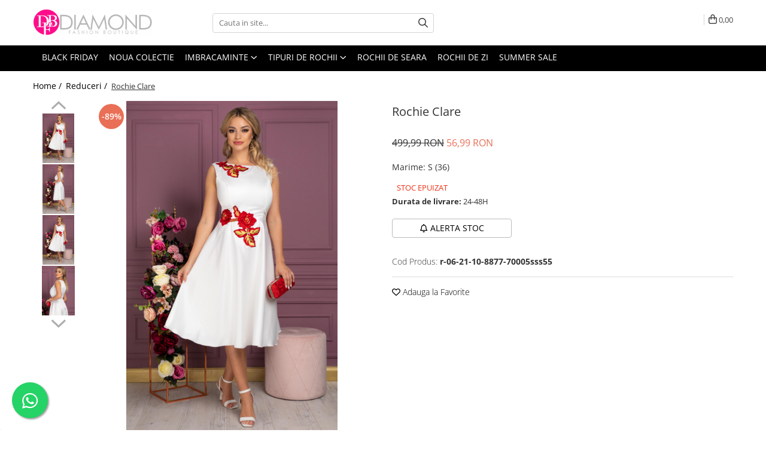

--- FILE ---
content_type: text/html; charset=UTF-8
request_url: https://www.defb.ro/black-friday-21/rochie-clare-53785.html
body_size: 37945
content:
<!DOCTYPE html>

<html lang="ro-ro">

	<head>
		<meta charset="UTF-8">

		<script src="https://gomagcdn.ro/themes/fashion/js/lazysizes.min.js?v=93151310-4.226" async=""></script>

		<script>
			function g_js(callbk){typeof callbk === 'function' ? window.addEventListener("DOMContentLoaded", callbk, false) : false;}
		</script>

					<link rel="icon" sizes="48x48" href="https://gomagcdn.ro/domains2/defb.ro/files/favicon/favicon9258.png">
			<link rel="apple-touch-icon" sizes="180x180" href="https://gomagcdn.ro/domains2/defb.ro/files/favicon/favicon9258.png">
		
		<style>
			/*body.loading{overflow:hidden;}
			body.loading #wrapper{opacity: 0;visibility: hidden;}
			body #wrapper{opacity: 1;visibility: visible;transition:all .1s ease-out;}*/

			.main-header .main-menu{min-height:43px;}
			.-g-hide{visibility:hidden;opacity:0;}

					</style>
							<link rel="preload" as="image" href="https://gomagcdn.ro/domains2/defb.ro/files/product/large/iunie21-copie-copie-copie-copie-copie-copie-copie-copie-copie-copie-copie-copie-copie-copie-copie-copie-copie-copie-copie-copie-copie-copie-copie-copi-49451-28165176.jpg" >
				<link rel="preconnect" href="https://gomagcdn.ro"><link rel="dns-prefetch" href="https://fonts.googleapis.com" /><link rel="dns-prefetch" href="https://fonts.gstatic.com" /><link rel="dns-prefetch" href="https://www.glami.ro" /><link rel="dns-prefetch" href="https://connect.facebook.net" /><link rel="dns-prefetch" href="https://www.facebook.com" /><link rel="dns-prefetch" href="https://event.2performant.com" /><link rel="dns-prefetch" href="https://www.googletagmanager.com" /><link rel="dns-prefetch" href="https://analytics.tiktok.com" /><link rel="dns-prefetch" href="https://googleads.g.doubleclick.net" /><link rel="dns-prefetch" href="https://retargeting.newsmanapp.com" />
					<link rel="stylesheet" href="https://gomagcdn.ro/themes/fashion/css/main-min.css?v=93151310-4.226-1" data-values='{"blockScripts": "1"}'>
		
					<link rel="stylesheet" href="https://www.defb.ro/theme/default.css?v=31762466936">
		
						<link rel="stylesheet" href="https://gomagcdn.ro/themes/fashion/css/dev-style.css?v=93151310-4.226-1">
		
		
		
		<link rel="preload" href="https://gomagcdn.ro/themes/fashion/js/plugins.js?v=93151310-4.226" as="script">

		
					<link rel="preload" href="https://www.defb.ro/theme/default.js?v=31762466936" as="script">
		
		<link rel="alternate" hreflang="x-default" href="https://www.defb.ro/black-friday-21/rochie-clare-53785.html">
		<link rel="preload" href="https://gomagcdn.ro/themes/fashion/js/dev.js?v=93151310-4.226" as="script">

									<!-- Global site tag (gtag.js) - Google Analytics -->
<script async src="https://www.googletagmanager.com/gtag/js?id=G-RHSQTQKYJG"></script>
<script>
  window.dataLayer = window.dataLayer || [];
  function gtag(){dataLayer.push(arguments);}
  gtag('js', new Date());

  gtag('config', 'G-RHSQTQKYJG');
</script>
<!-- Event snippet for C Telefon conversion page
In your html page, add the snippet and call gtag_report_conversion when someone clicks on the chosen link or button. -->
<script>
function gtag_report_conversion(url) {
  var callback = function () {
    if (typeof(url) != 'undefined') {
      window.location = url;
    }
  };
  gtag('event', 'conversion', {
      'send_to': 'AW-782356237/ncDkCMbXr_QBEI2eh_UC',
      'value': 1.0,
      'currency': 'RON',
      'event_callback': callback
  });
  return false;
}
</script>					
		<meta name="expires" content="never">
		<meta name="revisit-after" content="1 days">
					<meta name="author" content="Gomag">
				<title>Rochie Clare</title>


					<meta name="robots" content="index,follow" />
						
		<meta name="description" content="Rochie Clare">
		<meta class="viewport" name="viewport" content="width=device-width, initial-scale=1.0, user-scalable=no">
									<meta property="og:image" content="https://gomagcdn.ro/domains2/defb.ro/files/product/large/iunie21-copie-copie-copie-copie-copie-copie-copie-copie-copie-copie-copie-copie-copie-copie-copie-copie-copie-copie-copie-copie-copie-copie-copie-copi-49451-28165176.jpg"/>
															<link rel="canonical" href="https://www.defb.ro/black-friday-21/rochie-clare-53785.html" />
			<meta property="og:url" content="https://www.defb.ro/black-friday-21/rochie-clare-53785.html"/>
						
		<meta name="distribution" content="Global">
		<meta name="owner" content="www.defb.ro">
		<meta name="publisher" content="www.defb.ro">
		<meta name="rating" content="General">
		<meta name="copyright" content="Copyright www.defb.ro 2025. All rights reserved">
		<link rel="search" href="https://www.defb.ro/opensearch.ro.xml" type="application/opensearchdescription+xml" title="Cautare"/>

		
							<script src="https://gomagcdn.ro/themes/fashion/js/jquery-2.1.4.min.js"></script>
			<script defer src="https://gomagcdn.ro/themes/fashion/js/jquery.autocomplete.js?v=20181023"></script>
			<script src="https://gomagcdn.ro/themes/fashion/js/gomag.config.js?v=93151310-4.226"></script>
			<script src="https://gomagcdn.ro/themes/fashion/js/gomag.js?v=93151310-4.226"></script>
		
													<script>
$.Gomag.bind('User/Data/AffiliateMarketing/HideTrafiLeak', function(event, data){

    $('.whatsappfloat').remove();
});
</script>
<script>
	$(document).ready(function(){
		
		$('.__retargetingAddToCartSelector').on('click', function() {
			glami('track', 'AddToCart', {
			item_ids: ['53785'], // product ID currently added to a cart. Use the same ID as you use in the feed (ITEM_ID).
			product_names: ['Rochie Clare'], // product name currently added to a cart. Use the same names as you use in the feed (PRODUCTNAME).
			value: 56.9900, // product price
			currency: 'RON' // product price currency
			});
		});
		
	});	
	
	
	
</script>

<!-- Glami piXel --><script>(function(f, a, s, h, i, o, n) {f['GlamiTrackerObject'] = i;
f[i]=f[i]||function(){(f[i].q=f[i].q||[]).push(arguments)};o=a.createElement(s),
n=a.getElementsByTagName(s)[0];o.async=1;o.src=h;n.parentNode.insertBefore(o,n)
})(window, document, 'script', '//www.glami.ro/js/compiled/pt.js', 'glami');

glami('create', 'aa07e34741a8759279213059c88d3885', 'ro');
glami('track', 'PageView');</script><!-- End Glami piXel --><!-- Glami Product Tag -->
<script>
glami('track', 'ViewContent', {
content_type: 'product',
item_ids: ['53785'], // currently viewed product ID. Use the same ID as you use in the feed (ITEM_ID)
product_names: ['Rochie Clare'] // currently viewed product name. Use the same names as you use in the feed (PRODUCTNAME).
});
</script> 
<!-- END Glami Product Tag --><script>
	var items = [];

	items.push(
		{
			id		:'53785',
			name	:'Rochie Clare',
			brand	:'DFB',
			category:'Reduceri',
			price	:56.9900,
			google_business_vertical: 'retail'
		}
	);

	gtag('event', 'view_item', {
		items: [items],
		currency: "RON",
		value: "56.9900",
		send_to: 'AW-782356237'
	});
		gtag('event', 'page_view', {
		send_to: 'AW-782356237',
		value: 56.9900,
		items: [{
			id: '53785',
			google_business_vertical: 'retail'
		}]
		});
	</script><script>	
	$(document).ready(function(){
		
		$(document).on('click', $GomagConfig.cartSummaryItemRemoveButton, function() {
			var productId = $(this).attr("data-product");
			var productSku = $(this).attr("data-productsku");
			var productPrice = $(this).attr("data-productprice");
			var productQty = $(this).attr("data-qty");
			
			gtag('event', 'remove_from_cart', {
					send_to	: 'AW-782356237',
					value	: parseFloat(productQty) * parseFloat(productPrice),
					items:[{
						id		: productId,
						quantity: productQty,
						price	: productPrice		 
				}]
			})
			
		})
	
		$(document).on('click', $GomagConfig.checkoutItemRemoveButton, function() {
			
			var itemKey = $(this).attr('id').replace('__checkoutItemRemove','');
			var productId = $(this).data("product");
			var productSku = $(this).attr("productsku");
			var productPrice = $(this).attr("productprice");
			var productQty = $('#quantityToAdd_'+itemKey).val();
			
			gtag('event', 'remove_from_cart', {
				send_to	: 'AW-782356237',
				value	: parseFloat(productQty) * parseFloat(productPrice),
				items	:[{
					id		: productId,
					quantity: productQty,
					price	: productPrice
				}]
			})
			
		})
	});		
	
</script>
<!-- Global site tag (gtag.js) - Google Analytics -->
<script async src="https://www.googletagmanager.com/gtag/js?id=G-RHSQTQKYJG"></script>
	<script>
 window.dataLayer = window.dataLayer || [];
  function gtag(){dataLayer.push(arguments);}

  var cookieValue = '';
  var name = 'g_c_consent' + "=";
  var decodedCookie = decodeURIComponent(document.cookie);
  var ca = decodedCookie.split(';');
  for(var i = 0; i <ca.length; i++) {
	var c = ca[i];
	while (c.charAt(0) == ' ') {
	  c = c.substring(1);
	}
	if (c.indexOf(name) == 0) {
	  cookieValue = c.substring(name.length, c.length);
	}
  }



if(cookieValue == ''){
	gtag('consent', 'default', {
	  'ad_storage': 'granted',
	  'ad_user_data': 'granted',
	  'ad_personalization': 'granted',
	  'analytics_storage': 'granted',
	  'personalization_storage': 'granted',
	  'functionality_storage': 'granted',
	  'security_storage': 'granted'
	});
	} else if(cookieValue != '-1'){


			gtag('consent', 'default', {
			'ad_storage': 'granted',
			'ad_user_data': 'granted',
			'ad_personalization': 'granted',
			'analytics_storage': 'granted',
			'personalization_storage': 'granted',
			'functionality_storage': 'granted',
			'security_storage': 'granted'
		});
	} else {
	 gtag('consent', 'default', {
		  'ad_storage': 'denied',
		  'ad_user_data': 'denied',
		  'ad_personalization': 'denied',
		  'analytics_storage': 'denied',
			'personalization_storage': 'denied',
			'functionality_storage': 'denied',
			'security_storage': 'denied'
		});

		 }
</script>
<script>

	
  gtag('js', new Date());

 
$.Gomag.bind('Cookie/Policy/Consent/Denied', function(){
	gtag('consent', 'update', {
		  'ad_storage': 'denied',
		  'ad_user_data': 'denied',
		  'ad_personalization': 'denied',
		  'analytics_storage': 'denied',
			'personalization_storage': 'denied',
			'functionality_storage': 'denied',
			'security_storage': 'denied'
		});
		})
$.Gomag.bind('Cookie/Policy/Consent/Granted', function(){
	gtag('consent', 'update', {
		  'ad_storage': 'granted',
		  'ad_user_data': 'granted',
		  'ad_personalization': 'granted',
		  'analytics_storage': 'granted',
			'personalization_storage': 'granted',
			'functionality_storage': 'granted',
			'security_storage': 'granted'
		});
		})
  gtag('config', 'G-RHSQTQKYJG', {allow_enhanced_conversions: true });
</script>
<script>
	function gaBuildProductVariant(product)
	{
		let _return = '';
		if(product.version != undefined)
		{
			$.each(product.version, function(i, a){
				_return += (_return == '' ? '' : ', ')+a.value;
			})
		}
		return _return;
	}

</script>
<script>
	$.Gomag.bind('Product/Add/To/Cart/After/Listing', function gaProductAddToCartLV4(event, data) {
		if(data.product !== undefined) {
			var gaProduct = false;
			if(typeof(gaProducts) != 'undefined' && gaProducts[data.product.id] != undefined)
			{
				gaProduct = gaProducts[data.product.id];

			}

			if(gaProduct == false)
			{
				gaProduct = {};
				gaProduct.item_id = data.product.sku;
				gaProduct.currency = data.product.currency ? (String(data.product.currency).toLowerCase() == 'lei' ? 'RON' : data.product.currency) : 'RON';
				gaProduct.item_name =  data.product.name ;
				gaProduct.item_variant= gaBuildProductVariant(data.product);
				gaProduct.item_brand = data.product.brand;
				gaProduct.item_category = data.product.category;

			}

			gaProduct.price = parseFloat(data.product.price).toFixed(2);
			gaProduct.quantity = data.product.productQuantity;
			gtag("event", "add_to_cart", {
				currency: gaProduct.currency,
				value: parseFloat(gaProduct.price) * parseFloat(gaProduct.quantity),
				items: [
					gaProduct
				]
			});

		}
	})
	$.Gomag.bind('Product/Add/To/Cart/After/Details', function gaProductAddToCartDV4(event, data){

		if(data.product !== undefined){

			var gaProduct = false;
			if(
				typeof(gaProducts) != 'undefined'
				&&
				gaProducts[data.product.id] != undefined
			)
			{
				var gaProduct = gaProducts[data.product.id];
			}

			if(gaProduct == false)
			{
				gaProduct = {};
				gaProduct.item_id = data.product.sku;
				gaProduct.currency = data.product.currency ? (String(data.product.currency).toLowerCase() == 'lei' ? 'RON' : data.product.currency) : 'RON';
				gaProduct.item_name =  data.product.name ;
				gaProduct.item_variant= gaBuildProductVariant(data.product);
				gaProduct.item_brand = data.product.brand;
				gaProduct.item_category = data.product.category;

			}

			gaProduct.price = parseFloat(data.product.price).toFixed(2);
			gaProduct.quantity = data.product.productQuantity;


			gtag("event", "add_to_cart", {
			  currency: gaProduct.currency,
			  value: parseFloat(gaProduct.price) * parseFloat(gaProduct.quantity),
			  items: [
				gaProduct
			  ]
			});
        }

	})
	 $.Gomag.bind('Product/Remove/From/Cart', function gaProductRemovedFromCartV4(event, data){
		var envData = $.Gomag.getEnvData();
		var products = envData.products;

		if(data.data.product !== undefined && products[data.data.product] !== undefined){


			var dataProduct = products[data.data.product];


			gaProduct = {};
			gaProduct.item_id = dataProduct.sku;

			gaProduct.item_name =   dataProduct.name ;
			gaProduct.currency = dataProduct.currency ? (String(dataProduct.currency).toLowerCase() == 'lei' ? 'RON' : dataProduct.currency) : 'RON';
			gaProduct.item_category = dataProduct.category;
			gaProduct.item_brand = dataProduct.brand;
			gaProduct.price = parseFloat(dataProduct.price).toFixed(2);
			gaProduct.quantity = data.data.quantity;
			gaProduct.item_variant= gaBuildProductVariant(dataProduct);
			gtag("event", "remove_from_cart", {
			  currency: gaProduct.currency,
			  value: parseFloat(gaProduct.price) * parseFloat(gaProduct.quantity),
			  items: [
				gaProduct
			  ]
			});
        }

	});

	 $.Gomag.bind('Cart/Quantity/Update', function gaCartQuantityUpdateV4(event, data){
		var envData = $.Gomag.getEnvData();
		var products = envData.products;
		if(!data.data.finalQuantity || !data.data.initialQuantity)
		{
			return false;
		}
		var dataProduct = products[data.data.product];
		if(dataProduct == undefined)
		{
			return false;
		}

		gaProduct = {};
		gaProduct.item_id = dataProduct.sku;
		gaProduct.currency = dataProduct.currency ? (String(dataProduct.currency).toLowerCase() == 'lei' ? 'RON' : dataProduct.currency) : 'RON';
		gaProduct.item_name =  dataProduct.name ;

		gaProduct.item_category = dataProduct.category;
		gaProduct.item_brand = dataProduct.brand;
		gaProduct.price = parseFloat(dataProduct.price).toFixed(2);
		gaProduct.item_variant= gaBuildProductVariant(dataProduct);
		if(parseFloat(data.data.initialQuantity) < parseFloat(data.data.finalQuantity))
		{
			var quantity = parseFloat(data.data.finalQuantity) - parseFloat(data.data.initialQuantity);
			gaProduct.quantity = quantity;

			gtag("event", "add_to_cart", {
			  currency: gaProduct.currency,
			  value: parseFloat(gaProduct.price) * parseFloat(gaProduct.quantity),
			  items: [
				gaProduct
			  ]
			});
		}
		else if(parseFloat(data.data.initialQuantity) > parseFloat(data.data.finalQuantity))
		{
			var quantity = parseFloat(data.data.initialQuantity) - parseFloat(data.data.finalQuantity);
			gaProduct.quantity = quantity;
			gtag("event", "remove_from_cart", {
			  currency: gaProduct.currency,
			  value: parseFloat(gaProduct.price) * parseFloat(gaProduct.quantity),
			  items: [
				gaProduct
			  ]
			});
		}

	});

</script>
<script>
!function (w, d, t) {
  w.TiktokAnalyticsObject=t;var ttq=w[t]=w[t]||[];ttq.methods=["page","track","identify","instances","debug","on","off","once","ready","alias","group","enableCookie","disableCookie","holdConsent","revokeConsent","grantConsent"],ttq.setAndDefer=function(t,e){t[e]=function(){t.push([e].concat(Array.prototype.slice.call(arguments,0)))}};for(var i=0;i<ttq.methods.length;i++)ttq.setAndDefer(ttq,ttq.methods[i]);ttq.instance=function(t){for(var e=ttq._i[t]||[],n=0;n<ttq.methods.length;n++)ttq.setAndDefer(e,ttq.methods[n]);return e},ttq.load=function(e,n){var r="https://analytics.tiktok.com/i18n/pixel/events.js",o=n&&n.partner;ttq._i=ttq._i||{},ttq._i[e]=[],ttq._i[e]._u=r,ttq._t=ttq._t||{},ttq._t[e]=+new Date,ttq._o=ttq._o||{},ttq._o[e]=n||{};n=document.createElement("script");n.type="text/javascript",n.async=!0,n.src=r+"?sdkid="+e+"&lib="+t;e=document.getElementsByTagName("script")[0];e.parentNode.insertBefore(n,e)};
  
  ttq.load('CAEUDABC77UDS7T6DMK0');
  ttq.page();
  
  // Eveniment pentru InitiateCheckout
  var checkoutTriggered = false;
  document.addEventListener("DOMContentLoaded", function () {
    if (!checkoutTriggered) {
      checkoutTriggered = true; // Marchează evenimentul ca fiind trimis
      var contentId = document.querySelector('[data-product-id]')?.getAttribute('data-product-id') || 'default-id';
      var quantity = parseInt(document.querySelector('.product-quantity')?.innerText || 1);
      var orderValue = parseFloat(document.querySelector('.order-value')?.innerText.replace(/[^d.-]/g, '') || 0);
      var currency = 'RON';

      ttq.track('InitiateCheckout', {
        content_id: contentId,
        quantity: quantity,
        value: orderValue,
        currency: currency
      });
    }
  });

  // Eveniment pentru PlaceAnOrder
  var orderPlaced = false;
  document.addEventListener("DOMContentLoaded", function () {
    if (!orderPlaced) {
      orderPlaced = true; // Marchează evenimentul ca fiind trimis

      var contentId = document.querySelector('[data-product-id]')?.getAttribute('data-product-id') || 'default-id';
      var quantity = parseInt(document.querySelector('.product-quantity')?.innerText || 1);
      var orderValue = parseFloat(document.querySelector('.order-value')?.innerText.replace(/[^d.-]/g, '') || 0);
      var currency = 'RON';

      ttq.track('PlaceAnOrder', {
        content_id: contentId,
        quantity: quantity,
        value: orderValue,
        currency: currency
      });
    }
  });
}(window, document, 'ttq');
</script><script>
function gmsc(name, value)
{
	if(value != undefined && value)
	{
		var expires = new Date();
		expires.setTime(expires.getTime() + parseInt(3600*24*1000*90));
		document.cookie = encodeURIComponent(name) + "=" + encodeURIComponent(value) + '; expires='+ expires.toUTCString() + "; path=/";
	}
}
let gmqs = window.location.search;
let gmup = new URLSearchParams(gmqs);
gmsc('g_sc', gmup.get('shop_campaign'));
gmsc('shop_utm_campaign', gmup.get('utm_campaign'));
gmsc('shop_utm_medium', gmup.get('utm_medium'));
gmsc('shop_utm_source', gmup.get('utm_source'));
</script><script defer src='https://attr-2p.com/a1c89b79d/clc/1.js'></script>
	<script type="text/javascript">
		(function(){
		ra_key = "EH8HOD22I5OE5Q";
		var ra = document.createElement("script"); ra.type ="text/javascript"; ra.async = true; ra.src = ("https:" ==
		document.location.protocol ? "https://" : "http://") + "tracking.retargeting.biz/v3/rajs/" + ra_key + ".js";
		var s = document.getElementsByTagName("script")[0]; s.parentNode.insertBefore(ra,s);})();
		var _ra = _ra || {};
	
	</script>
 	<!-- Facebook Pixel Code -->
				<script>
				!function(f,b,e,v,n,t,s){if(f.fbq)return;n=f.fbq=function(){n.callMethod?
				n.callMethod.apply(n,arguments):n.queue.push(arguments)};if(!f._fbq)f._fbq=n;
				n.push=n;n.loaded=!0;n.version="2.0";n.queue=[];t=b.createElement(e);t.async=!0;
				t.src=v;s=b.getElementsByTagName(e)[0];s.parentNode.insertBefore(t,s)}(window,
				document,"script","//connect.facebook.net/en_US/fbevents.js");

				fbq("init", "538362903774391");
				fbq("track", "PageView");</script>
				<!-- End Facebook Pixel Code -->
				<script>
				$.Gomag.bind('User/Ajax/Data/Loaded', function(event, data){
					if(data != undefined && data.data != undefined)
					{
						var eventData = data.data;
						if(eventData.facebookUserData != undefined)
						{
							$('body').append(eventData.facebookUserData);
						}
					}
				})
				</script>
				<meta name="facebook-domain-verification" content="w2lwbfhh8owxv1zsfr2ud8an514gpi" />
<meta property="fb:pages" content="839683216053137" /><script>
	$.Gomag.bind('Product/Add/To/Cart/After/Listing', function(event, data){
		if(data.product !== undefined){
			gtag('event', 'add_to_cart', {
				send_to	: 'AW-782356237',
				value	: parseFloat(data.product.productQuantity) * parseFloat(data.product.price),
				items	:[{
					id		: data.product.id,
					name	: data.product.name,
					brand	: data.product.brand,
					category: data.product.category,
					quantity: data.product.productQuantity,
					price	: data.product.price
				 
			}]
		   })
        }
	})
	$.Gomag.bind('Product/Add/To/Cart/After/Details', function(event, data){
		
		if(data.product !== undefined){
			gtag('event', 'add_to_cart', {
				send_to: 'AW-782356237',
				value: parseFloat(data.product.productQuantity) * parseFloat(data.product.price),
				items: [{
					id: data.product.id,
					name		: data.product.name,
					brand		: data.product.brand,
					category	: data.product.category,
					quantity	: data.product.productQuantity,
					price		: data.product.price
				}]	
			})
		}
	})
   
</script><meta name="google-site-verification" content="Ioz15-MQysegepyjEXY8zgPou0Uy30xgjummPK6SLrA" /> 					
		
	</head>

	<body class="" style="">

		<script >
			function _addCss(url, attribute, value, loaded){
				var _s = document.createElement('link');
				_s.rel = 'stylesheet';
				_s.href = url;
				_s.type = 'text/css';
				if(attribute)
				{
					_s.setAttribute(attribute, value)
				}
				if(loaded){
					_s.onload = function(){
						var dom = document.getElementsByTagName('body')[0];
						//dom.classList.remove('loading');
					}
				}
				var _st = document.getElementsByTagName('link')[0];
				_st.parentNode.insertBefore(_s, _st);
			}
			//_addCss('https://fonts.googleapis.com/css2?family=Open+Sans:ital,wght@0,300;0,400;0,600;0,700;1,300;1,400&display=swap');
			_addCss('https://gomagcdn.ro/themes/_fonts/Open-Sans.css');

		</script>
		<script>
				/*setTimeout(
				  function()
				  {
				   document.getElementsByTagName('body')[0].classList.remove('loading');
				  }, 1000);*/
		</script>
									<script>
	
	$(document).ready(function(){
	
	$.Gomag.bind('Product/Add/To/Cart/After/Details', function _raProductAddToCartD(event, data){
		
		if(data.product !== undefined){
			_ra.addToCart(data.product.parent, data.product.productQuantity, false, function(){});
        }
		
	})
		
	});
				
		
</script>
<script>
	$(document).ready(function(){
		
		$('.addToWishlist').on('click', function() {
			
			_ra.addToWishlist(53785, function(){});
			
		})
	});		
</script>	<script>
		$(document).ready(function(){
			
			$('.__retargetingImageThumbSelector').on('click', function() {
				//var product_id = $(this).attr("data-id");
				
				_ra.clickImage(53785, function(){});
			});
				
			$(document).on('mouseHoverZoom', '.zoomContainer', function() {
				
				_ra.clickImage(53785, function(){});
				
			});
		});		
	</script>
	<script>
	function facebookLike()
	{
		_ra.likeFacebook(53785, function(){});
	}
</script>
	<script>
	_ra.sendProductInfo = {
		'id': 53785,
		'name': 'Rochie Clare',
		'url': 'https://www.defb.ro/black-friday-21/rochie-clare-53785.html',
		'img': 'https://gomagcdn.ro/domains2/defb.ro/files/product/medium/iunie21-copie-copie-copie-copie-copie-copie-copie-copie-copie-copie-copie-copie-copie-copie-copie-copie-copie-copie-copie-copie-copie-copie-copie-copi-49451-28165176.jpg',
		'price': 499.99,
		'promo': 56.99,
					'brand': {
				'id': 2,
				'name': 'DFB'
			},
				'category':
		[{
                "id": 21,
                "name": "Reduceri",
                "parent": false,
                "breadcrumb":
								[]
			        }],
        "inventory": {
            "variations": true,
            "stock": {
													"r-06-21-10-8877-70005sss55": false									            }
        }
	};

	$(document).ready(function() {
		if (_ra.ready !== undefined) {
			_ra.sendProduct(_ra.sendProductInfo);
		}
	});
</script>
<script>	
	$(document).ready(function(){
		$(document).on('click', '.product-remove', function() {
			var productId = $(this).attr("data-product");
			var productQty = $(this).attr("data-qty");
			
			_ra.removeFromCart(productId, productQty, false, function() {
				//console.log("Product removed from cart"); // un callback
            });
			
		})
	});		
	
	$(document).ready(function(){
		$(document).on('click', '.remove', function() {
			var productId = $(this).attr("data-product");
			var productQty = $(this).attr("data-qty");
			
			_ra.removeFromCart(productId, productQty, false, function() {
				//console.log("Product removed from cart"); // un callback
            });
			
		})
	});		
	
</script>
<noscript><iframe src="https://www.googletagmanager.com/ns.html?id=GTM-N8LDP8D"
height="0" width="0" style="display:none;visibility:hidden"></iframe></noscript>					
					<div id="fb-root"></div>
						<script >
			window.fbAsyncInit = function() {
			FB.init({
			appId : '182632093505174',
			autoLogAppEvents : true,
			xfbml : true,
			version : 'v12.0'
			});
			};
			</script>
			<script async defer crossorigin="anonymous" src="https://connect.facebook.net/ro_RO/sdk.js"></script>
					
		<div id="wrapper">
			<!-- BLOCK:fed9048e2087252f0211b7851de67124 start -->
<div id="_cartSummary" class="hide"></div>

<script >
	$(document).ready(function() {

		$(document).on('keypress', '.-g-input-loader', function(){
			$(this).addClass('-g-input-loading');
		})

		$.Gomag.bind('Product/Add/To/Cart/After', function(eventResponse, properties)
		{
									var data = JSON.parse(properties.data);
			$('.q-cart').html(data.quantity);
			if(parseFloat(data.quantity) > 0)
			{
				$('.q-cart').removeClass('hide');
			}
			else
			{
				$('.q-cart').addClass('hide');
			}
			$('.cartPrice').html(data.subtotal + ' ' + data.currency);
			$('.cartProductCount').html(data.quantity);


		})
		$('#_cartSummary').on('updateCart', function(event, cart) {
			var t = $(this);

			$.get('https://www.defb.ro/cart-update', {
				cart: cart
			}, function(data) {

				$('.q-cart').html(data.quantity);
				if(parseFloat(data.quantity) > 0)
				{
					$('.q-cart').removeClass('hide');
				}
				else
				{
					$('.q-cart').addClass('hide');
				}
				$('.cartPrice').html(data.subtotal + ' ' + data.currency);
				$('.cartProductCount').html(data.quantity);
			}, 'json');
			window.ga = window.ga || function() {
				(ga.q = ga.q || []).push(arguments)
			};
			ga('send', 'event', 'Buton', 'Click', 'Adauga_Cos');
		});

		if(window.gtag_report_conversion) {
			$(document).on("click", 'li.phone-m', function() {
				var phoneNo = $('li.phone-m').children( "a").attr('href');
				gtag_report_conversion(phoneNo);
			});

		}

	});
</script>



<header class="main-header container-bg clearfix" data-block="headerBlock">
	<div class="discount-tape container-h full -g-hide" id="_gomagHellobar"></div>

		
	<div class="top-head-bg container-h full">

		<div class="top-head container-h">
			<div class="row">
				<div class="col-md-3 col-sm-3 col-xs-5 logo-h">
					
	<a href="https://www.defb.ro" id="logo" data-pageId="2">
		<img src="https://gomagcdn.ro/domains2/defb.ro/files/company/antet5-8011504809.png" fetchpriority="high" class="img-responsive" alt="Diamond Fashion Boutique" title="Diamond Fashion Boutique" width="200" height="50" style="width:auto;">
	</a>
				</div>
				<div class="col-md-4 col-sm-4 col-xs-7 main search-form-box">
					
<form name="search-form" class="search-form" action="https://www.defb.ro/produse" id="_searchFormMainHeader">

	<input id="_autocompleteSearchMainHeader" name="c" class="input-placeholder -g-input-loader" type="text" placeholder="Cauta in site..." aria-label="Search"  value="">
	<button id="_doSearch" class="search-button" aria-hidden="true">
		<i class="fa fa-search" aria-hidden="true"></i>
	</button>

				<script >
			$(document).ready(function() {

				$('#_autocompleteSearchMainHeader').autocomplete({
					serviceUrl: 'https://www.defb.ro/autocomplete',
					minChars: 2,
					deferRequestBy: 700,
					appendTo: '#_searchFormMainHeader',
					width: parseInt($('#_doSearch').offset().left) - parseInt($('#_autocompleteSearchMainHeader').offset().left),
					formatResult: function(suggestion, currentValue) {
						return suggestion.value;
					},
					onSelect: function(suggestion) {
						$(this).val(suggestion.data);
					},
					onSearchComplete: function(suggestion) {
						$(this).removeClass('-g-input-loading');
					}
				});
				$(document).on('click', '#_doSearch', function(e){
					e.preventDefault();
					if($('#_autocompleteSearchMainHeader').val() != '')
					{
						$('#_searchFormMainHeader').submit();
					}
				})
			});
		</script>
	

</form>
				</div>
				<div class="col-md-5 col-sm-5 acount-section">
					
<ul>
	<li class="search-m hide">
		<a href="#" class="-g-no-url" aria-label="Cauta in site..." data-pageId="">
			<i class="fa fa-search search-open" aria-hidden="true"></i>
			<i style="display:none" class="fa fa-times search-close" aria-hidden="true"></i>
		</a>
	</li>
	<li class="-g-user-icon -g-user-icon-empty">
			
	</li>
	
				<li class="contact-header">
			<a href="tel:031.06.99.010" aria-label="Contacteaza-ne" data-pageId="3">
				<i class="fa fa-phone" aria-hidden="true"></i>
								<span>031.06.99.010</span>
			</a>
		</li>
			<li class="wishlist-header hide">
		<a href="https://www.defb.ro/wishlist" aria-label="Wishlist" data-pageId="28">
			<span class="-g-wishlist-product-count -g-hide"></span>
			<i class="fa fa-heart-o" aria-hidden="true"></i>
			<span class="">Favorite</span>
		</a>
	</li>
	<li class="cart-header-btn cart">
		<a class="cart-drop _showCartHeader" href="https://www.defb.ro/cos-de-cumparaturi" aria-label="Cos de cumparaturi">
			<span class="q-cart hide">0</span>
			<i class="fa fa-shopping-bag" aria-hidden="true"></i>
			<span class="count cartPrice">0,00
				
			</span>
		</a>
					<div class="cart-dd  _cartShow cart-closed"></div>
			</li>

	</ul>

	<script>
		$(document).ready(function() {
			//Cart
							$('.cart').mouseenter(function() {
					$.Gomag.showCartSummary('div._cartShow');
				}).mouseleave(function() {
					$.Gomag.hideCartSummary('div._cartShow');
					$('div._cartShow').removeClass('cart-open');
				});
						$(document).on('click', '.dropdown-toggle', function() {
				window.location = $(this).attr('href');
			})
		})
	</script>

				</div>
			</div>
		</div>
	</div>


<div id="navigation">
	<nav id="main-menu" class="main-menu container-h full clearfix">
		<a href="#" class="menu-trg -g-no-url" title="Produse">
			<span>&nbsp;</span>
		</a>
		
<div class="container-h nav-menu-hh clearfix">

	<!-- BASE MENU -->
	<ul class="
			nav-menu base-menu container-h
			
			
		">

		

			
		<li class="menu-drop __GomagMM ">
								<a
						href="https://www.defb.ro/black-friday"
						class="    "
						rel="  "
						
						title="BLACK FRIDAY"
						data-Gomag=''
						data-block-name="mainMenuD0"  data-block="mainMenuD" data-pageId= "103">
												<span class="list">BLACK FRIDAY</span>
					</a>
				
		</li>
		
		<li class="menu-drop __GomagMM ">
								<a
						href="https://www.defb.ro/colectia-noua-12"
						class="    "
						rel="  "
						
						title="NOU"
						data-Gomag='{"image":"https:\/\/gomagcdn.ro\/domains2\/defb.ro\/files\/category\/original\/00neecol-8343.jpg"}'
						data-block-name="mainMenuD0"  data-block="mainMenuD" data-pageId= "12">
												<span class="list">Noua colectie</span>
					</a>
				
		</li>
		
		<li class="menu-drop __GomagMM ">
							<a
					href="https://www.defb.ro/haine-dama-4"
					class="  "
					rel="  "
					
					title="Imbracaminte"
					data-Gomag='{"image":"https:\/\/gomagcdn.ro\/domains2\/defb.ro\/files\/category\/original\/3(13)-6825.jpg"}'
					data-block-name="mainMenuD0"
					data-pageId= "4"
					data-block="mainMenuD">
											<span class="list">Imbracaminte</span>
						<i class="fa fa-angle-down"></i>
				</a>

									<div class="menu-dd">
										<ul class="drop-list clearfix w100">
																																						<li class="fl">
										<div class="col">
											<p class="title">
												<a
												href="https://www.defb.ro/bluze-dama-8"
												class="title    "
												rel="  "
												
												title="Bluze"
												data-Gomag='{"image":"https:\/\/gomagcdn.ro\/domains2\/defb.ro\/files\/category\/original\/x25-7239.jpg"}'
												data-block-name="mainMenuD1"
												data-block="mainMenuD"
												data-pageId= "80"
												>
																										Bluze
												</a>
											</p>
																						
										</div>
									</li>
																																<li class="fl">
										<div class="col">
											<p class="title">
												<a
												href="https://www.defb.ro/fuste-dama-5"
												class="title    "
												rel="  "
												
												title="Fuste"
												data-Gomag='{"image":"https:\/\/gomagcdn.ro\/domains2\/defb.ro\/files\/category\/original\/x28-3939.jpg"}'
												data-block-name="mainMenuD1"
												data-block="mainMenuD"
												data-pageId= "80"
												>
																										Fuste
												</a>
											</p>
																						
										</div>
									</li>
																																<li class="fl">
										<div class="col">
											<p class="title">
												<a
												href="https://www.defb.ro/pantaloni-dama-10"
												class="title    "
												rel="  "
												
												title="Pantaloni/Blugi"
												data-Gomag='{"image":"https:\/\/gomagcdn.ro\/domains2\/defb.ro\/files\/category\/original\/x26-8872.jpg"}'
												data-block-name="mainMenuD1"
												data-block="mainMenuD"
												data-pageId= "80"
												>
																										Pantaloni/Blugi
												</a>
											</p>
																						
										</div>
									</li>
																																<li class="fl">
										<div class="col">
											<p class="title">
												<a
												href="https://www.defb.ro/paltoanejachetegeci-35"
												class="title    "
												rel="  "
												
												title="Paltoane/Jachete/Geci"
												data-Gomag='{"image":"https:\/\/gomagcdn.ro\/domains2\/defb.ro\/files\/category\/original\/rochie-de-zi-deby-760-6424.jpg"}'
												data-block-name="mainMenuD1"
												data-block="mainMenuD"
												data-pageId= "80"
												>
																										Paltoane/Jachete/Geci
												</a>
											</p>
																						
										</div>
									</li>
																																<li class="fl">
										<div class="col">
											<p class="title">
												<a
												href="https://www.defb.ro/paltoanejachete-copii-64"
												class="title    "
												rel="  "
												
												title="Paltoane/Jachete copii"
												data-Gomag='{"image":"https:\/\/gomagcdn.ro\/domains2\/defb.ro\/files\/category\/original\/00neecol-8343.jpg"}'
												data-block-name="mainMenuD1"
												data-block="mainMenuD"
												data-pageId= "80"
												>
																										Paltoane/Jachete copii
												</a>
											</p>
																						
										</div>
									</li>
																																<li class="fl">
										<div class="col">
											<p class="title">
												<a
												href="https://www.defb.ro/salopete-dama-9"
												class="title    "
												rel="  "
												
												title="Salopete"
												data-Gomag='{"image":"https:\/\/gomagcdn.ro\/domains2\/defb.ro\/files\/category\/original\/x31-5770.jpg"}'
												data-block-name="mainMenuD1"
												data-block="mainMenuD"
												data-pageId= "80"
												>
																										Salopete
												</a>
											</p>
																						
										</div>
									</li>
																																<li class="fl">
										<div class="col">
											<p class="title">
												<a
												href="https://www.defb.ro/seturi-dama-compleuri-19"
												class="title    "
												rel="  "
												
												title="Seturi dama / Compleuri"
												data-Gomag='{"image":"https:\/\/gomagcdn.ro\/domains2\/defb.ro\/files\/category\/original\/x29-9006.jpg"}'
												data-block-name="mainMenuD1"
												data-block="mainMenuD"
												data-pageId= "80"
												>
																										Seturi dama / Compleuri
												</a>
											</p>
																						
										</div>
									</li>
																																<li class="fl">
										<div class="col">
											<p class="title">
												<a
												href="https://www.defb.ro/treninguri-dama-20"
												class="title    "
												rel="  "
												
												title="Treninguri"
												data-Gomag='{"image":"https:\/\/gomagcdn.ro\/domains2\/defb.ro\/files\/category\/original\/x31-5770.jpg"}'
												data-block-name="mainMenuD1"
												data-block="mainMenuD"
												data-pageId= "80"
												>
																										Treninguri
												</a>
											</p>
																						
										</div>
									</li>
																																<li class="fl">
										<div class="col">
											<p class="title">
												<a
												href="https://www.defb.ro/treninguri-copii"
												class="title    "
												rel="  "
												
												title="Treninguri Copii"
												data-Gomag=''
												data-block-name="mainMenuD1"
												data-block="mainMenuD"
												data-pageId= "80"
												>
																										Treninguri Copii
												</a>
											</p>
																						
										</div>
									</li>
																																<li class="fl">
										<div class="col">
											<p class="title">
												<a
												href="https://www.defb.ro/rochii-copii"
												class="title    "
												rel="  "
												
												title="Rochii Copii"
												data-Gomag=''
												data-block-name="mainMenuD1"
												data-block="mainMenuD"
												data-pageId= "80"
												>
																										Rochii Copii
												</a>
											</p>
																						
										</div>
									</li>
																																<li class="fl">
										<div class="col">
											<p class="title">
												<a
												href="https://www.defb.ro/rochii-1"
												class="title    "
												rel="  "
												
												title="Rochii"
												data-Gomag='{"image":"https:\/\/gomagcdn.ro\/domains2\/defb.ro\/files\/category\/original\/3(13)-6825.jpg"}'
												data-block-name="mainMenuD1"
												data-block="mainMenuD"
												data-pageId= "1"
												>
																										Rochii
												</a>
											</p>
																						
										</div>
									</li>
																																<li class="fl">
										<div class="col">
											<p class="title">
												<a
												href="https://www.defb.ro/rochii-de-seara-14"
												class="title    "
												rel="  "
												
												title="Rochii de seara"
												data-Gomag='{"image":"https:\/\/gomagcdn.ro\/domains2\/defb.ro\/files\/category\/original\/x11-2529.jpg"}'
												data-block-name="mainMenuD1"
												data-block="mainMenuD"
												data-pageId= "14"
												>
																										Rochii de seara
												</a>
											</p>
																						
										</div>
									</li>
																													</ul>
																	</div>
									
		</li>
		
		<li class="menu-drop __GomagMM ">
							<a
					href="https://www.defb.ro/rochii-1"
					class="  "
					rel="  "
					
					title="Tipuri de rochii"
					data-Gomag='{"image":"https:\/\/gomagcdn.ro\/domains2\/defb.ro\/files\/category\/original\/3(13)-6825.jpg"}'
					data-block-name="mainMenuD0"
					data-pageId= "1"
					data-block="mainMenuD">
											<span class="list">Tipuri de rochii</span>
						<i class="fa fa-angle-down"></i>
				</a>

									<div class="menu-dd">
										<ul class="drop-list clearfix w100">
																																						<li class="fl">
										<div class="col">
											<p class="title">
												<a
												href="https://www.defb.ro/modele"
												class="title    "
												rel="  "
												
												title="Modele"
												data-Gomag=''
												data-block-name="mainMenuD1"
												data-block="mainMenuD"
												data-pageId= "80"
												>
																										Modele
												</a>
											</p>
																																															<a
														href="https://www.defb.ro/rochii-de-seara-14"
														rel="  "
														
														title="Rochii de seara"
														class="    "
														data-Gomag='{"image":"https:\/\/gomagcdn.ro\/domains2\/defb.ro\/files\/category\/original\/x11-2529.jpg"}'
														data-block-name="mainMenuD2"
														data-block="mainMenuD"
														data-pageId=""
													>
																												<i class="fa fa-angle-right"></i>
														<span>Rochii de seara</span>
													</a>
																									<a
														href="https://www.defb.ro/rochii-de-zi-casual-2"
														rel="  "
														
														title="Rochii de zi / Casual"
														class="    "
														data-Gomag='{"image":"https:\/\/gomagcdn.ro\/domains2\/defb.ro\/files\/category\/original\/x24-1732.jpg"}'
														data-block-name="mainMenuD2"
														data-block="mainMenuD"
														data-pageId=""
													>
																												<i class="fa fa-angle-right"></i>
														<span>Rochii de zi / Casual</span>
													</a>
																									<a
														href="https://www.defb.ro/rochii-de-vara-36"
														rel="  "
														
														title="Rochii de vara"
														class="    "
														data-Gomag='{"image":"https:\/\/gomagcdn.ro\/domains2\/defb.ro\/files\/category\/original\/defb-black-friday-2020-4167.png"}'
														data-block-name="mainMenuD2"
														data-block="mainMenuD"
														data-pageId=""
													>
																												<i class="fa fa-angle-right"></i>
														<span>Rochii de vara</span>
													</a>
																									<a
														href="https://www.defb.ro/rochii-office-18"
														rel="  "
														
														title="Rochii office"
														class="    "
														data-Gomag='{"image":"https:\/\/gomagcdn.ro\/domains2\/defb.ro\/files\/category\/original\/defb-black-friday-2020-4167.png"}'
														data-block-name="mainMenuD2"
														data-block="mainMenuD"
														data-pageId=""
													>
																												<i class="fa fa-angle-right"></i>
														<span>Rochii office</span>
													</a>
																									<a
														href="https://www.defb.ro/rochii-de-ocazie-31"
														rel="  "
														
														title="Rochii de ocazie"
														class="    "
														data-Gomag='{"image":"https:\/\/gomagcdn.ro\/domains2\/defb.ro\/files\/category\/original\/x23-2303.jpg"}'
														data-block-name="mainMenuD2"
														data-block="mainMenuD"
														data-pageId=""
													>
																												<i class="fa fa-angle-right"></i>
														<span>Rochii de ocazie</span>
													</a>
																									<a
														href="https://www.defb.ro/rochii-dantela-24"
														rel="  "
														
														title="Rochii dantela"
														class="    "
														data-Gomag='{"image":"https:\/\/gomagcdn.ro\/domains2\/defb.ro\/files\/category\/original\/x22-2963.jpg"}'
														data-block-name="mainMenuD2"
														data-block="mainMenuD"
														data-pageId=""
													>
																												<i class="fa fa-angle-right"></i>
														<span>Rochii dantela</span>
													</a>
																									<a
														href="https://www.defb.ro/rochii-elegante-26"
														rel="  "
														
														title="Rochii elegante"
														class="    "
														data-Gomag='{"image":"https:\/\/gomagcdn.ro\/domains2\/defb.ro\/files\/category\/original\/defb-black-friday-2020-4167.png"}'
														data-block-name="mainMenuD2"
														data-block="mainMenuD"
														data-pageId=""
													>
																												<i class="fa fa-angle-right"></i>
														<span>Rochii elegante</span>
													</a>
																							
										</div>
									</li>
																																<li class="fl">
										<div class="col">
											<p class="title">
												<a
												href="https://www.defb.ro/lungime"
												class="title    "
												rel="  "
												
												title="Lungime"
												data-Gomag=''
												data-block-name="mainMenuD1"
												data-block="mainMenuD"
												data-pageId= "81"
												>
																										Lungime
												</a>
											</p>
																																															<a
														href="https://www.defb.ro/rochii-scurte-3"
														rel="  "
														
														title="Rochii scurte"
														class="    "
														data-Gomag='{"image":"https:\/\/gomagcdn.ro\/domains2\/defb.ro\/files\/category\/original\/defb-black-friday-2020-4167.png"}'
														data-block-name="mainMenuD2"
														data-block="mainMenuD"
														data-pageId=""
													>
																												<i class="fa fa-angle-right"></i>
														<span>Rochii scurte</span>
													</a>
																									<a
														href="https://www.defb.ro/rochii-midi-7"
														rel="  "
														
														title="Rochii midi"
														class="    "
														data-Gomag='{"image":"https:\/\/gomagcdn.ro\/domains2\/defb.ro\/files\/category\/original\/x22-2963.jpg"}'
														data-block-name="mainMenuD2"
														data-block="mainMenuD"
														data-pageId=""
													>
																												<i class="fa fa-angle-right"></i>
														<span>Rochii midi</span>
													</a>
																									<a
														href="https://www.defb.ro/rochii-lungi-15"
														rel="  "
														
														title="Rochii lungi"
														class="    "
														data-Gomag='{"image":"https:\/\/gomagcdn.ro\/domains2\/defb.ro\/files\/category\/original\/defb-black-friday-2020-4167.png"}'
														data-block-name="mainMenuD2"
														data-block="mainMenuD"
														data-pageId=""
													>
																												<i class="fa fa-angle-right"></i>
														<span>Rochii lungi</span>
													</a>
																							
										</div>
									</li>
																																<li class="fl">
										<div class="col">
											<p class="title">
												<a
												href="https://www.defb.ro/material"
												class="title    "
												rel="  "
												
												title="Material"
												data-Gomag=''
												data-block-name="mainMenuD1"
												data-block="mainMenuD"
												data-pageId= "82"
												>
																										Material
												</a>
											</p>
																																															<a
														href="https://www.defb.ro/rochii-din-dantela"
														rel="  "
														
														title="Rochii din dantela"
														class="    "
														data-Gomag=''
														data-block-name="mainMenuD2"
														data-block="mainMenuD"
														data-pageId=""
													>
																												<i class="fa fa-angle-right"></i>
														<span>Rochii din dantela</span>
													</a>
																									<a
														href="https://www.defb.ro/rochii-din-tafta"
														rel="  "
														
														title="Rochii din tafta"
														class="    "
														data-Gomag=''
														data-block-name="mainMenuD2"
														data-block="mainMenuD"
														data-pageId=""
													>
																												<i class="fa fa-angle-right"></i>
														<span>Rochii din tafta</span>
													</a>
																									<a
														href="https://www.defb.ro/rochii-cu-paiete"
														rel="  "
														
														title="Rochii cu paiete"
														class="    "
														data-Gomag=''
														data-block-name="mainMenuD2"
														data-block="mainMenuD"
														data-pageId=""
													>
																												<i class="fa fa-angle-right"></i>
														<span>Rochii cu paiete</span>
													</a>
																									<a
														href="https://www.defb.ro/rochii-din-tul"
														rel="  "
														
														title="Rochii din tul"
														class="    "
														data-Gomag=''
														data-block-name="mainMenuD2"
														data-block="mainMenuD"
														data-pageId=""
													>
																												<i class="fa fa-angle-right"></i>
														<span>Rochii din tul</span>
													</a>
																									<a
														href="https://www.defb.ro/rochii-din-catifea"
														rel="  "
														
														title="Rochii din catifea"
														class="    "
														data-Gomag=''
														data-block-name="mainMenuD2"
														data-block="mainMenuD"
														data-pageId=""
													>
																												<i class="fa fa-angle-right"></i>
														<span>Rochii din catifea</span>
													</a>
																									<a
														href="https://www.defb.ro/rochii-din-barbie-bistrech"
														rel="  "
														
														title="Rochii din Barbie/Bistrech"
														class="    "
														data-Gomag=''
														data-block-name="mainMenuD2"
														data-block="mainMenuD"
														data-pageId=""
													>
																												<i class="fa fa-angle-right"></i>
														<span>Rochii din Barbie/Bistrech</span>
													</a>
																									<a
														href="https://www.defb.ro/rochii-din-saten"
														rel="  "
														
														title="Rochii din saten"
														class="    "
														data-Gomag=''
														data-block-name="mainMenuD2"
														data-block="mainMenuD"
														data-pageId=""
													>
																												<i class="fa fa-angle-right"></i>
														<span>Rochii din saten</span>
													</a>
																									<a
														href="https://www.defb.ro/rochii-voal"
														rel="  "
														
														title="Rochii voal"
														class="    "
														data-Gomag=''
														data-block-name="mainMenuD2"
														data-block="mainMenuD"
														data-pageId=""
													>
																												<i class="fa fa-angle-right"></i>
														<span>Rochii voal</span>
													</a>
																									<a
														href="https://www.defb.ro/rochii-cu-imprimeu"
														rel="  "
														
														title="Rochii cu imprimeu"
														class="    "
														data-Gomag=''
														data-block-name="mainMenuD2"
														data-block="mainMenuD"
														data-pageId=""
													>
																												<i class="fa fa-angle-right"></i>
														<span>Rochii cu imprimeu</span>
													</a>
																							
										</div>
									</li>
																													</ul>
																	</div>
									
		</li>
		
		<li class="menu-drop __GomagMM ">
								<a
						href="https://www.defb.ro/rochii-de-seara-14"
						class="    "
						rel="  "
						
						title="Rochii de seara"
						data-Gomag='{"image":"https:\/\/gomagcdn.ro\/domains2\/defb.ro\/files\/category\/original\/x11-2529.jpg"}'
						data-block-name="mainMenuD0"  data-block="mainMenuD" data-pageId= "14">
												<span class="list">Rochii de seara</span>
					</a>
				
		</li>
		
		<li class="menu-drop __GomagMM ">
								<a
						href="https://www.defb.ro/rochii-de-zi-casual-2"
						class="    "
						rel="  "
						
						title="Rochii de zi"
						data-Gomag='{"image":"https:\/\/gomagcdn.ro\/domains2\/defb.ro\/files\/category\/original\/x24-1732.jpg"}'
						data-block-name="mainMenuD0"  data-block="mainMenuD" data-pageId= "2">
												<span class="list">Rochii de zi</span>
					</a>
				
		</li>
		
		<li class="menu-drop __GomagMM ">
								<a
						href="https://www.defb.ro/summer-sale-2025"
						class="    "
						rel="  "
						
						title="Summer SALE"
						data-Gomag=''
						data-block-name="mainMenuD0"  data-block="mainMenuD" data-pageId= "104">
												<span class="list">Summer SALE</span>
					</a>
				
		</li>
						
		


		
	</ul> <!-- end of BASE MENU -->

</div>		<ul class="mobile-icon fr">

							<li class="phone-m">
					<a href="tel:031.06.99.010" title="Contacteaza-ne">
												<i class="fa fa-phone" aria-hidden="true"></i>
					</a>
				</li>
									<li class="user-m -g-user-icon -g-user-icon-empty">
			</li>
			<li class="wishlist-header-m hide">
				<a href="https://www.defb.ro/wishlist">
					<span class="-g-wishlist-product-count"></span>
					<i class="fa fa-heart-o" aria-hidden="true"></i>

				</a>
			</li>
			<li class="cart-m">
				<a href="https://www.defb.ro/cos-de-cumparaturi">
					<span class="q-cart hide">0</span>
					<i class="fa fa-shopping-bag" aria-hidden="true"></i>
				</a>
			</li>
			<li class="search-m">
				<a href="#" class="-g-no-url" aria-label="Cauta in site...">
					<i class="fa fa-search search-open" aria-hidden="true"></i>
					<i style="display:none" class="fa fa-times search-close" aria-hidden="true"></i>
				</a>
			</li>
					</ul>
	</nav>
	<!-- end main-nav -->

	<div style="display:none" class="search-form-box search-toggle">
		<form name="search-form" class="search-form" action="https://www.defb.ro/produse" id="_searchFormMobileToggle">
			<input id="_autocompleteSearchMobileToggle" name="c" class="input-placeholder -g-input-loader" type="text" autofocus="autofocus" value="" placeholder="Cauta in site..." aria-label="Search">
			<button id="_doSearchMobile" class="search-button" aria-hidden="true">
				<i class="fa fa-search" aria-hidden="true"></i>
			</button>

										<script >
					$(document).ready(function() {
						$('#_autocompleteSearchMobileToggle').autocomplete({
							serviceUrl: 'https://www.defb.ro/autocomplete',
							minChars: 2,
							deferRequestBy: 700,
							appendTo: '#_searchFormMobileToggle',
							width: parseInt($('#_doSearchMobile').offset().left) - parseInt($('#_autocompleteSearchMobileToggle').offset().left),
							formatResult: function(suggestion, currentValue) {
								return suggestion.value;
							},
							onSelect: function(suggestion) {
								$(this).val(suggestion.data);
							},
							onSearchComplete: function(suggestion) {
								$(this).removeClass('-g-input-loading');
							}
						});

						$(document).on('click', '#_doSearchMobile', function(e){
							e.preventDefault();
							if($('#_autocompleteSearchMobileToggle').val() != '')
							{
								$('#_searchFormMobileToggle').submit();
							}
						})
					});
				</script>
			
		</form>
	</div>
</div>

</header>
<!-- end main-header --><!-- BLOCK:fed9048e2087252f0211b7851de67124 end -->
			
<script >
	$.Gomag.bind('Product/Add/To/Cart/Validate', function(response, isValid)
	{
		$($GomagConfig.versionAttributesName).removeClass('versionAttributeError');

		if($($GomagConfig.versionAttributesSelectSelector).length && !$($GomagConfig.versionAttributesSelectSelector).val())
		{

			if ($($GomagConfig.versionAttributesHolder).position().top < jQuery(window).scrollTop()){
				//scroll up
				 $([document.documentElement, document.body]).animate({
					scrollTop: $($GomagConfig.versionAttributesHolder).offset().top - 55
				}, 1000, function() {
					$($GomagConfig.versionAttributesName).addClass('versionAttributeError');
				});
			}
			else if ($($GomagConfig.versionAttributesHolder).position().top + $($GomagConfig.versionAttributesHolder).height() >
				$(window).scrollTop() + (
					window.innerHeight || document.documentElement.clientHeight
				)) {
				//scroll down
				$('html,body').animate({
					scrollTop: $($GomagConfig.versionAttributesHolder).position().top - (window.innerHeight || document.documentElement.clientHeight) + $($GomagConfig.versionAttributesHolder).height() -55 }, 1000, function() {
					$($GomagConfig.versionAttributesName).addClass('versionAttributeError');
				}
				);
			}
			else{
				$($GomagConfig.versionAttributesName).addClass('versionAttributeError');
			}

			isValid.noError = false;
		}
		if($($GomagConfig.versionAttributesSelector).length && !$('.'+$GomagConfig.versionAttributesActiveSelectorClass).length)
		{

			if ($($GomagConfig.versionAttributesHolder).position().top < jQuery(window).scrollTop()){
				//scroll up
				 $([document.documentElement, document.body]).animate({
					scrollTop: $($GomagConfig.versionAttributesHolder).offset().top - 55
				}, 1000, function() {
					$($GomagConfig.versionAttributesName).addClass('versionAttributeError');
				});
			}
			else if ($($GomagConfig.versionAttributesHolder).position().top + $($GomagConfig.versionAttributesHolder).height() >
				$(window).scrollTop() + (
					window.innerHeight || document.documentElement.clientHeight
				)) {
				//scroll down
				$('html,body').animate({
					scrollTop: $($GomagConfig.versionAttributesHolder).position().top - (window.innerHeight || document.documentElement.clientHeight) + $($GomagConfig.versionAttributesHolder).height() -55 }, 1000, function() {
					$($GomagConfig.versionAttributesName).addClass('versionAttributeError');
				}
				);
			}
			else{
				$($GomagConfig.versionAttributesName).addClass('versionAttributeError');
			}

			isValid.noError = false;
		}
	});
	$.Gomag.bind('Page/Load', function removeSelectedVersionAttributes(response, settings) {
		/* remove selection for versions */
		if((settings.doNotSelectVersion != undefined && settings.doNotSelectVersion === true) && $($GomagConfig.versionAttributesSelector).length && !settings.reloadPageOnVersionClick) {
			$($GomagConfig.versionAttributesSelector).removeClass($GomagConfig.versionAttributesActiveSelectorClass);
		}

		if((settings.doNotSelectVersion != undefined && settings.doNotSelectVersion === true) && $($GomagConfig.versionAttributesSelectSelector).length) {
			var selected = settings.reloadPageOnVersionClick != undefined && settings.reloadPageOnVersionClick ? '' : 'selected="selected"';

			$($GomagConfig.versionAttributesSelectSelector).prepend('<option value="" ' + selected + '>Selectati</option>');
		}
	});
	$(document).ready(function() {
		function is_touch_device2() {
			return (('ontouchstart' in window) || (navigator.MaxTouchPoints > 0) || (navigator.msMaxTouchPoints > 0));
		};

		
		$.Gomag.bind('Product/Details/After/Ajax/Load', function(e, payload)
		{
			let reinit = payload.reinit;
			let response = payload.response;

			if(reinit){
				if (!$('.thumb-h').hasClass('horizontal')){
					$('.thumb-h').insertBefore('.vertical-slide-img');
				}

				$('.prod-lg-sld').slick({
					slidesToShow: 1,
					slidesToScroll: 1,
					//arrows: false,
					fade: true,
					//cssEase: 'linear',
					dots: true,
					infinite: false,
					draggable: false,
					dots: true,
					//adaptiveHeight: true,
					asNavFor: '.thumb-sld'
				/*}).on('afterChange', function(event, slick, currentSlide, nextSlide){
					if($( window ).width() > 800 ){

						$('.zoomContainer').remove();
						$('#img_0').removeData('elevateZoom');
						var source = $('#img_'+currentSlide).attr('data-src');
						var fullImage = $('#img_'+currentSlide).attr('data-full-image');
						$('.swaped-image').attr({
							//src:source,
							"data-zoom-image":fullImage
						});
						$('.zoomWindowContainer div').stop().css("background-image","url("+ fullImage +")");
						$("#img_"+currentSlide).elevateZoom({responsive: true});
					}*/
				});

				$('.prod-lg-sld').slick('resize');

				//PRODUCT THUMB SLD
				if ($('.thumb-h').hasClass('horizontal')){
					$('.thumb-sld').slick({
						vertical: false,
						slidesToShow: 6,
						slidesToScroll: 1,
						asNavFor: '.prod-lg-sld',
						dots: false,
						infinite: false,
						//centerMode: true,
						focusOnSelect: true
					});
				} else {
					$('.thumb-sld').slick({
						vertical: true,
						slidesToShow: 4,
						slidesToScroll: 1,
						asNavFor: '.prod-lg-sld',
						dots: false,
						infinite: false,
						draggable: false,
						swipe: false,
						//adaptiveHeight: true,
						//centerMode: true,
						focusOnSelect: true
					});
				}

				if($($GomagConfig.detailsProductPackageBox).find(".slide-item-4").length)
				{
					$($GomagConfig.detailsProductPackageBox).find('.slide-item-4').each(function(){

						$(this).owlCarousel({items:4,navigation:!0,pagination:!1,itemsCustom : [[0, 2],[767, 3],[1000, 4]]});
					});
				}

				if($($GomagConfig.detailsProductPackageBox).find(".slide-item-2").length)
				{
					$($GomagConfig.detailsProductPackageBox).find('.slide-item-2').each(function(){

						$(this).owlCarousel({items:4,navigation:!0,pagination:!1,itemsCustom : [[0, 2],[767, 3],[1000, 4]]});
					});
				}
				if($.Gomag.isMobile()){
					$($GomagConfig.bannerDesktop).remove()
					$($GomagConfig.bannerMobile).removeClass('hideSlide');
				} else {
					$($GomagConfig.bannerMobile).remove()
					$($GomagConfig.bannerDesktop).removeClass('hideSlide');
				}
			}

			$.Gomag.trigger('Product/Details/After/Ajax/Load/Complete', {'response':response});
		});

		$.Gomag.bind('Product/Details/After/Ajax/Response', function(e, payload)
		{
			let response = payload.response;
			let data = payload.data;
			let reinitSlider = false;

			if (response.title) {
				let $content = $('<div>').html(response.title);
				let title = $($GomagConfig.detailsProductTopHolder).find($GomagConfig.detailsProductTitleHolder).find('.title > span');
				let newTitle = $content.find('.title > span');
				if(title.text().trim().replace(/\s+/g, ' ') != newTitle.text().trim().replace(/\s+/g, ' ')){
					$.Gomag.fadeReplace(title,newTitle);
				}

				let brand = $($GomagConfig.detailsProductTopHolder).find($GomagConfig.detailsProductTitleHolder).find('.brand-detail');
				let newBrand = $content.find('.brand-detail');
				if(brand.text().trim().replace(/\s+/g, ' ') != newBrand.text().trim().replace(/\s+/g, ' ')){
					$.Gomag.fadeReplace(brand,newBrand);
				}

				let review = $($GomagConfig.detailsProductTopHolder).find($GomagConfig.detailsProductTitleHolder).find('.__reviewTitle');
				let newReview = $content.find('.__reviewTitle');
				if(review.text().trim().replace(/\s+/g, ' ') != newReview.text().trim().replace(/\s+/g, ' ')){
					$.Gomag.fadeReplace(review,newReview);
				}
			}

			if (response.images) {
				let $content = $('<div>').html(response.images);
				var imagesHolder = $($GomagConfig.detailsProductTopHolder).find($GomagConfig.detailsProductImagesHolder);
				var images = [];
				imagesHolder.find('img').each(function() {
					var dataSrc = $(this).attr('data-src');
					if (dataSrc) {
						images.push(dataSrc);
					}
				});

				var newImages = [];
				$content.find('img').each(function() {
					var dataSrc = $(this).attr('data-src');
					if (dataSrc) {
						newImages.push(dataSrc);
					}
				});

				if(!$content.find('.thumb-h.horizontal').length && imagesHolder.find('.thumb-h.horizontal').length){
					$content.find('.thumb-h').addClass('horizontal');
				}
				
				if($content.find('.product-icon-box:not(.bottom)').html() != imagesHolder.find('.product-icon-box:not(.bottom)').html()){
					imagesHolder.find('.product-icon-box:not(.bottom)').replaceWith($content.find('.product-icon-box:not(.bottom)'));
				}

				if($content.find('.product-icon-box.bottom').html() != imagesHolder.find('.product-icon-box.bottom').html()){
					imagesHolder.find('.product-icon-box.bottom').replaceWith($content.find('.product-icon-box.bottom'));
				}

				if (images.length !== newImages.length || images.some((val, i) => val !== newImages[i])) {
					$.Gomag.fadeReplace($($GomagConfig.detailsProductTopHolder).find($GomagConfig.detailsProductImagesHolder), $content.html());
					reinitSlider = true;
				}
			}

			if (response.details) {
				let $content = $('<div>').html(response.details);
				$content.find('.stock-limit').hide();
				function replaceDetails(content){
					$($GomagConfig.detailsProductTopHolder).find($GomagConfig.detailsProductDetailsHolder).html(content);
				}

				if($content.find('.__shippingPriceTemplate').length && $($GomagConfig.detailsProductTopHolder).find('.__shippingPriceTemplate').length){
					$content.find('.__shippingPriceTemplate').replaceWith($($GomagConfig.detailsProductTopHolder).find('.__shippingPriceTemplate'));
					$($GomagConfig.detailsProductTopHolder).find('.__shippingPriceTemplate').slideDown(100);
				} else if (!$content.find('.__shippingPriceTemplate').length && $($GomagConfig.detailsProductTopHolder).find('.__shippingPriceTemplate').length){
					$($GomagConfig.detailsProductTopHolder).find('.__shippingPriceTemplate').slideUp(100);
				}

				if($content.find('.btn-flstockAlertBTN').length && !$($GomagConfig.detailsProductTopHolder).find('.btn-flstockAlertBTN').length || !$content.find('.btn-flstockAlertBTN').length && $($GomagConfig.detailsProductTopHolder).find('.btn-flstockAlertBTN').length){
					$.Gomag.fadeReplace($($GomagConfig.detailsProductTopHolder).find('.add-section'), $content.find('.add-section').clone().html());
					setTimeout(function(){
						replaceDetails($content.html());
					}, 500)
				} else if ($content.find('.-g-empty-add-section').length && $($GomagConfig.detailsProductTopHolder).find('.add-section').length) {
					$($GomagConfig.detailsProductTopHolder).find('.add-section').slideUp(100, function() {
						replaceDetails($content.html());
					});
				} else if($($GomagConfig.detailsProductTopHolder).find('.-g-empty-add-section').length && $content.find('.add-section').length){
					$($GomagConfig.detailsProductTopHolder).find('.-g-empty-add-section').replaceWith($content.find('.add-section').clone().hide());
					$($GomagConfig.detailsProductTopHolder).find('.add-section').slideDown(100, function() {
						replaceDetails($content.html());
					});
				} else {
					replaceDetails($content.html());
				}

			}

			$.Gomag.trigger('Product/Details/After/Ajax/Load', {'properties':data, 'response':response, 'reinit':reinitSlider});
		});

	});
</script>


<div class="container-h container-bg product-page-holder ">

	
<div class="breadcrumbs-default breadcrumbs-default-product clearfix -g-breadcrumbs-container">
  <ol>
    <li>
      <a href="https://www.defb.ro/">Home&nbsp;/&nbsp;</a>
    </li>
        		<li>
		  <a href="https://www.defb.ro/black-friday-21">Reduceri&nbsp;/&nbsp;</a>
		</li>
		        <li class="active">Rochie Clare</li>
  </ol>
</div>
<!-- breadcrumbs-default -->

	

	<div id="-g-product-page-before"></div>

	<div id="product-page">

		
<div class="container-h product-top -g-product-53785" data-product-id="53785">

	<div class="row -g-product-row-box">
		<div class="detail-title col-sm-6 pull-right -g-product-title">
			
<div class="go-back-icon">
	<a href="https://www.defb.ro/black-friday-21">
		<i class="fa fa-arrow-left" aria-hidden="true"></i>
	</a>
</div>

<h1 class="title">
		<span>

		Rochie Clare
		
	</span>
</h1>


<div class="__reviewTitle">
	
					
</div>		</div>
		<div class="detail-slider-holder col-sm-6 -g-product-images">
			

<div class="vertical-slider-box">
    <div class="vertical-slider-pager-h">
		<div class="vertical-slide-img">
			<ul class="prod-lg-sld ">
																													
				
									<li>
						<a href="https://gomagcdn.ro/domains2/defb.ro/files/product/original/iunie21-copie-copie-copie-copie-copie-copie-copie-copie-copie-copie-copie-copie-copie-copie-copie-copie-copie-copie-copie-copie-copie-copie-copie-copi-49451-28165176.jpg" data-fancybox="prod-gallery" data-base-class="detail-layout" data-caption="Rochie Clare" class="__retargetingImageThumbSelector"  title="Rochie Clare">
															<img
									id="img_0"
									data-id="53785"
									class="img-responsive"
									src="https://gomagcdn.ro/domains2/defb.ro/files/product/large/iunie21-copie-copie-copie-copie-copie-copie-copie-copie-copie-copie-copie-copie-copie-copie-copie-copie-copie-copie-copie-copie-copie-copie-copie-copi-49451-28165176.jpg"
																			fetchpriority="high"
																		data-src="https://gomagcdn.ro/domains2/defb.ro/files/product/large/iunie21-copie-copie-copie-copie-copie-copie-copie-copie-copie-copie-copie-copie-copie-copie-copie-copie-copie-copie-copie-copie-copie-copie-copie-copi-49451-28165176.jpg"
									alt="Rochie Clare [1]"
									title="Rochie Clare [1]"
									width="700" height="700"
								>
							
																				</a>
					</li>
									<li>
						<a href="https://gomagcdn.ro/domains2/defb.ro/files/product/original/iunie21-copie-copie-copie-copie-copie-copie-copie-copie-copie-copie-copie-copie-copie-copie-copie-copie-copie-copie-copie-copie-copie-copie-copie-copi-49451-35631741.jpg" data-fancybox="prod-gallery" data-base-class="detail-layout" data-caption="Rochie Clare" class="__retargetingImageThumbSelector"  title="Rochie Clare">
															<img
									id="img_1"
									data-id="53785"
									class="img-responsive"
									src="https://gomagcdn.ro/domains2/defb.ro/files/product/large/iunie21-copie-copie-copie-copie-copie-copie-copie-copie-copie-copie-copie-copie-copie-copie-copie-copie-copie-copie-copie-copie-copie-copie-copie-copi-49451-35631741.jpg"
																			loading="lazy" 
																		data-src="https://gomagcdn.ro/domains2/defb.ro/files/product/large/iunie21-copie-copie-copie-copie-copie-copie-copie-copie-copie-copie-copie-copie-copie-copie-copie-copie-copie-copie-copie-copie-copie-copie-copie-copi-49451-35631741.jpg"
									alt="Rochie Clare [2]"
									title="Rochie Clare [2]"
									width="700" height="700"
								>
							
																				</a>
					</li>
									<li>
						<a href="https://gomagcdn.ro/domains2/defb.ro/files/product/original/iunie21-copie-copie-copie-copie-copie-copie-copie-copie-copie-copie-copie-copie-copie-copie-copie-copie-copie-copie-copie-copie-copie-copie-copie-copi-49451-24371303.jpg" data-fancybox="prod-gallery" data-base-class="detail-layout" data-caption="Rochie Clare" class="__retargetingImageThumbSelector"  title="Rochie Clare">
															<img
									id="img_2"
									data-id="53785"
									class="img-responsive"
									src="https://gomagcdn.ro/domains2/defb.ro/files/product/large/iunie21-copie-copie-copie-copie-copie-copie-copie-copie-copie-copie-copie-copie-copie-copie-copie-copie-copie-copie-copie-copie-copie-copie-copie-copi-49451-24371303.jpg"
																			loading="lazy" 
																		data-src="https://gomagcdn.ro/domains2/defb.ro/files/product/large/iunie21-copie-copie-copie-copie-copie-copie-copie-copie-copie-copie-copie-copie-copie-copie-copie-copie-copie-copie-copie-copie-copie-copie-copie-copi-49451-24371303.jpg"
									alt="Rochie Clare [3]"
									title="Rochie Clare [3]"
									width="700" height="700"
								>
							
																				</a>
					</li>
									<li>
						<a href="https://gomagcdn.ro/domains2/defb.ro/files/product/original/iunie21-copie-copie-copie-copie-copie-copie-copie-copie-copie-copie-copie-copie-copie-copie-copie-copie-copie-copie-copie-copie-copie-copie-copie-copi-49451-68507817.jpg" data-fancybox="prod-gallery" data-base-class="detail-layout" data-caption="Rochie Clare" class="__retargetingImageThumbSelector"  title="Rochie Clare">
															<img
									id="img_3"
									data-id="53785"
									class="img-responsive"
									src="https://gomagcdn.ro/domains2/defb.ro/files/product/large/iunie21-copie-copie-copie-copie-copie-copie-copie-copie-copie-copie-copie-copie-copie-copie-copie-copie-copie-copie-copie-copie-copie-copie-copie-copi-49451-68507817.jpg"
																			loading="lazy" 
																		data-src="https://gomagcdn.ro/domains2/defb.ro/files/product/large/iunie21-copie-copie-copie-copie-copie-copie-copie-copie-copie-copie-copie-copie-copie-copie-copie-copie-copie-copie-copie-copie-copie-copie-copie-copi-49451-68507817.jpg"
									alt="Rochie Clare [4]"
									title="Rochie Clare [4]"
									width="700" height="700"
								>
							
																				</a>
					</li>
									<li>
						<a href="https://gomagcdn.ro/domains2/defb.ro/files/product/original/iunie21-copie-copie-copie-copie-copie-copie-copie-copie-copie-copie-copie-copie-copie-copie-copie-copie-copie-copie-copie-copie-copie-copie-copie-copi-49451-63559483.jpg" data-fancybox="prod-gallery" data-base-class="detail-layout" data-caption="Rochie Clare" class="__retargetingImageThumbSelector"  title="Rochie Clare">
															<img
									id="img_4"
									data-id="53785"
									class="img-responsive"
									src="https://gomagcdn.ro/domains2/defb.ro/files/product/large/iunie21-copie-copie-copie-copie-copie-copie-copie-copie-copie-copie-copie-copie-copie-copie-copie-copie-copie-copie-copie-copie-copie-copie-copie-copi-49451-63559483.jpg"
																			loading="lazy" 
																		data-src="https://gomagcdn.ro/domains2/defb.ro/files/product/large/iunie21-copie-copie-copie-copie-copie-copie-copie-copie-copie-copie-copie-copie-copie-copie-copie-copie-copie-copie-copie-copie-copie-copie-copie-copi-49451-63559483.jpg"
									alt="Rochie Clare [5]"
									title="Rochie Clare [5]"
									width="700" height="700"
								>
							
																				</a>
					</li>
									<li>
						<a href="https://gomagcdn.ro/domains2/defb.ro/files/product/original/iunie21-copie-copie-copie-copie-copie-copie-copie-copie-copie-copie-copie-copie-copie-copie-copie-copie-copie-copie-copie-copie-copie-copie-copie-copi-49451-24301110.jpg" data-fancybox="prod-gallery" data-base-class="detail-layout" data-caption="Rochie Clare" class="__retargetingImageThumbSelector"  title="Rochie Clare">
															<img
									id="img_5"
									data-id="53785"
									class="img-responsive"
									src="https://gomagcdn.ro/domains2/defb.ro/files/product/large/iunie21-copie-copie-copie-copie-copie-copie-copie-copie-copie-copie-copie-copie-copie-copie-copie-copie-copie-copie-copie-copie-copie-copie-copie-copi-49451-24301110.jpg"
																			loading="lazy" 
																		data-src="https://gomagcdn.ro/domains2/defb.ro/files/product/large/iunie21-copie-copie-copie-copie-copie-copie-copie-copie-copie-copie-copie-copie-copie-copie-copie-copie-copie-copie-copie-copie-copie-copie-copie-copi-49451-24301110.jpg"
									alt="Rochie Clare [6]"
									title="Rochie Clare [6]"
									width="700" height="700"
								>
							
																				</a>
					</li>
									<li>
						<a href="https://gomagcdn.ro/domains2/defb.ro/files/product/original/iunie21-copie-copie-copie-copie-copie-copie-copie-copie-copie-copie-copie-copie-copie-copie-copie-copie-copie-copie-copie-copie-copie-copie-copie-copi-49451-54964872.jpg" data-fancybox="prod-gallery" data-base-class="detail-layout" data-caption="Rochie Clare" class="__retargetingImageThumbSelector"  title="Rochie Clare">
															<img
									id="img_6"
									data-id="53785"
									class="img-responsive"
									src="https://gomagcdn.ro/domains2/defb.ro/files/product/large/iunie21-copie-copie-copie-copie-copie-copie-copie-copie-copie-copie-copie-copie-copie-copie-copie-copie-copie-copie-copie-copie-copie-copie-copie-copi-49451-54964872.jpg"
																			loading="lazy" 
																		data-src="https://gomagcdn.ro/domains2/defb.ro/files/product/large/iunie21-copie-copie-copie-copie-copie-copie-copie-copie-copie-copie-copie-copie-copie-copie-copie-copie-copie-copie-copie-copie-copie-copie-copie-copi-49451-54964872.jpg"
									alt="Rochie Clare [7]"
									title="Rochie Clare [7]"
									width="700" height="700"
								>
							
																				</a>
					</li>
									<li>
						<a href="https://gomagcdn.ro/domains2/defb.ro/files/product/original/iunie21-copie-copie-copie-copie-copie-copie-copie-copie-copie-copie-copie-copie-copie-copie-copie-copie-copie-copie-copie-copie-copie-copie-copie-copi-49451-90479120.jpg" data-fancybox="prod-gallery" data-base-class="detail-layout" data-caption="Rochie Clare" class="__retargetingImageThumbSelector"  title="Rochie Clare">
															<img
									id="img_7"
									data-id="53785"
									class="img-responsive"
									src="https://gomagcdn.ro/domains2/defb.ro/files/product/large/iunie21-copie-copie-copie-copie-copie-copie-copie-copie-copie-copie-copie-copie-copie-copie-copie-copie-copie-copie-copie-copie-copie-copie-copie-copi-49451-90479120.jpg"
																			loading="lazy" 
																		data-src="https://gomagcdn.ro/domains2/defb.ro/files/product/large/iunie21-copie-copie-copie-copie-copie-copie-copie-copie-copie-copie-copie-copie-copie-copie-copie-copie-copie-copie-copie-copie-copie-copie-copie-copi-49451-90479120.jpg"
									alt="Rochie Clare [8]"
									title="Rochie Clare [8]"
									width="700" height="700"
								>
							
																				</a>
					</li>
									<li>
						<a href="https://gomagcdn.ro/domains2/defb.ro/files/product/original/iunie21-copie-copie-copie-copie-copie-copie-copie-copie-copie-copie-copie-copie-copie-copie-copie-copie-copie-copie-copie-copie-copie-copie-copie-copi-49451-91165365.jpg" data-fancybox="prod-gallery" data-base-class="detail-layout" data-caption="Rochie Clare" class="__retargetingImageThumbSelector"  title="Rochie Clare">
															<img
									id="img_8"
									data-id="53785"
									class="img-responsive"
									src="https://gomagcdn.ro/domains2/defb.ro/files/product/large/iunie21-copie-copie-copie-copie-copie-copie-copie-copie-copie-copie-copie-copie-copie-copie-copie-copie-copie-copie-copie-copie-copie-copie-copie-copi-49451-91165365.jpg"
																			loading="lazy" 
																		data-src="https://gomagcdn.ro/domains2/defb.ro/files/product/large/iunie21-copie-copie-copie-copie-copie-copie-copie-copie-copie-copie-copie-copie-copie-copie-copie-copie-copie-copie-copie-copie-copie-copie-copie-copi-49451-91165365.jpg"
									alt="Rochie Clare [9]"
									title="Rochie Clare [9]"
									width="700" height="700"
								>
							
																				</a>
					</li>
									<li>
						<a href="https://gomagcdn.ro/domains2/defb.ro/files/product/original/iunie21-copie-copie-copie-copie-copie-copie-copie-copie-copie-copie-copie-copie-copie-copie-copie-copie-copie-copie-copie-copie-copie-copie-copie-copi-49451-75058723.jpg" data-fancybox="prod-gallery" data-base-class="detail-layout" data-caption="Rochie Clare" class="__retargetingImageThumbSelector"  title="Rochie Clare">
															<img
									id="img_9"
									data-id="53785"
									class="img-responsive"
									src="https://gomagcdn.ro/domains2/defb.ro/files/product/large/iunie21-copie-copie-copie-copie-copie-copie-copie-copie-copie-copie-copie-copie-copie-copie-copie-copie-copie-copie-copie-copie-copie-copie-copie-copi-49451-75058723.jpg"
																			loading="lazy" 
																		data-src="https://gomagcdn.ro/domains2/defb.ro/files/product/large/iunie21-copie-copie-copie-copie-copie-copie-copie-copie-copie-copie-copie-copie-copie-copie-copie-copie-copie-copie-copie-copie-copie-copie-copie-copi-49451-75058723.jpg"
									alt="Rochie Clare [10]"
									title="Rochie Clare [10]"
									width="700" height="700"
								>
							
																				</a>
					</li>
									<li>
						<a href="https://gomagcdn.ro/domains2/defb.ro/files/product/original/iunie21-copie-copie-copie-copie-copie-copie-copie-copie-copie-copie-copie-copie-copie-copie-copie-copie-copie-copie-copie-copie-copie-copie-copie-copi-49451-31377314.jpg" data-fancybox="prod-gallery" data-base-class="detail-layout" data-caption="Rochie Clare" class="__retargetingImageThumbSelector"  title="Rochie Clare">
															<img
									id="img_10"
									data-id="53785"
									class="img-responsive"
									src="https://gomagcdn.ro/domains2/defb.ro/files/product/large/iunie21-copie-copie-copie-copie-copie-copie-copie-copie-copie-copie-copie-copie-copie-copie-copie-copie-copie-copie-copie-copie-copie-copie-copie-copi-49451-31377314.jpg"
																			loading="lazy" 
																		data-src="https://gomagcdn.ro/domains2/defb.ro/files/product/large/iunie21-copie-copie-copie-copie-copie-copie-copie-copie-copie-copie-copie-copie-copie-copie-copie-copie-copie-copie-copie-copie-copie-copie-copie-copi-49451-31377314.jpg"
									alt="Rochie Clare [11]"
									title="Rochie Clare [11]"
									width="700" height="700"
								>
							
																				</a>
					</li>
											</ul>

			<div class="product-icon-box product-icon-box-53785">
														<span class="hide icon discount bg-main -g-icon-discount-53785 -g-data- ">-89%</span>

									
									
							</div>
			<div class="product-icon-box bottom product-icon-bottom-box-53785">

																</div>
		</div>

					<div class="thumb-h">
				<ul class="thumb-sld">
					
				   
										  <li class="thumb-item">
						<a href="#" class="-g-no-url">
							<img 
								class="image-swap-trigger __retargetingImageThumbSelector" 
								src="https://gomagcdn.ro/domains2/defb.ro/files/product/medium/iunie21-copie-copie-copie-copie-copie-copie-copie-copie-copie-copie-copie-copie-copie-copie-copie-copie-copie-copie-copie-copie-copie-copie-copie-copi-49451-28165176.jpg"
								data-src="https://gomagcdn.ro/domains2/defb.ro/files/product/medium/iunie21-copie-copie-copie-copie-copie-copie-copie-copie-copie-copie-copie-copie-copie-copie-copie-copie-copie-copie-copie-copie-copie-copie-copie-copi-49451-28165176.jpg"
									
								loading="lazy"
								alt="Rochie Clare [0]" 
								title="Rochie Clare [0]" 
								width="83"
							>
						</a>
					  </li>
										  <li class="thumb-item">
						<a href="#" class="-g-no-url">
							<img 
								class="image-swap-trigger __retargetingImageThumbSelector" 
								src="https://gomagcdn.ro/domains2/defb.ro/files/product/medium/iunie21-copie-copie-copie-copie-copie-copie-copie-copie-copie-copie-copie-copie-copie-copie-copie-copie-copie-copie-copie-copie-copie-copie-copie-copi-49451-35631741.jpg"
								data-src="https://gomagcdn.ro/domains2/defb.ro/files/product/medium/iunie21-copie-copie-copie-copie-copie-copie-copie-copie-copie-copie-copie-copie-copie-copie-copie-copie-copie-copie-copie-copie-copie-copie-copie-copi-49451-35631741.jpg"
									
								loading="lazy"
								alt="Rochie Clare [1]" 
								title="Rochie Clare [1]" 
								width="83"
							>
						</a>
					  </li>
										  <li class="thumb-item">
						<a href="#" class="-g-no-url">
							<img 
								class="image-swap-trigger __retargetingImageThumbSelector" 
								src="https://gomagcdn.ro/domains2/defb.ro/files/product/medium/iunie21-copie-copie-copie-copie-copie-copie-copie-copie-copie-copie-copie-copie-copie-copie-copie-copie-copie-copie-copie-copie-copie-copie-copie-copi-49451-24371303.jpg"
								data-src="https://gomagcdn.ro/domains2/defb.ro/files/product/medium/iunie21-copie-copie-copie-copie-copie-copie-copie-copie-copie-copie-copie-copie-copie-copie-copie-copie-copie-copie-copie-copie-copie-copie-copie-copi-49451-24371303.jpg"
									
								loading="lazy"
								alt="Rochie Clare [2]" 
								title="Rochie Clare [2]" 
								width="83"
							>
						</a>
					  </li>
										  <li class="thumb-item">
						<a href="#" class="-g-no-url">
							<img 
								class="image-swap-trigger __retargetingImageThumbSelector" 
								src="https://gomagcdn.ro/domains2/defb.ro/files/product/medium/iunie21-copie-copie-copie-copie-copie-copie-copie-copie-copie-copie-copie-copie-copie-copie-copie-copie-copie-copie-copie-copie-copie-copie-copie-copi-49451-68507817.jpg"
								data-src="https://gomagcdn.ro/domains2/defb.ro/files/product/medium/iunie21-copie-copie-copie-copie-copie-copie-copie-copie-copie-copie-copie-copie-copie-copie-copie-copie-copie-copie-copie-copie-copie-copie-copie-copi-49451-68507817.jpg"
									
								loading="lazy"
								alt="Rochie Clare [3]" 
								title="Rochie Clare [3]" 
								width="83"
							>
						</a>
					  </li>
										  <li class="thumb-item">
						<a href="#" class="-g-no-url">
							<img 
								class="image-swap-trigger __retargetingImageThumbSelector" 
								src="https://gomagcdn.ro/domains2/defb.ro/files/product/medium/iunie21-copie-copie-copie-copie-copie-copie-copie-copie-copie-copie-copie-copie-copie-copie-copie-copie-copie-copie-copie-copie-copie-copie-copie-copi-49451-63559483.jpg"
								data-src="https://gomagcdn.ro/domains2/defb.ro/files/product/medium/iunie21-copie-copie-copie-copie-copie-copie-copie-copie-copie-copie-copie-copie-copie-copie-copie-copie-copie-copie-copie-copie-copie-copie-copie-copi-49451-63559483.jpg"
									
								loading="lazy"
								alt="Rochie Clare [4]" 
								title="Rochie Clare [4]" 
								width="83"
							>
						</a>
					  </li>
										  <li class="thumb-item">
						<a href="#" class="-g-no-url">
							<img 
								class="image-swap-trigger __retargetingImageThumbSelector" 
								src="https://gomagcdn.ro/domains2/defb.ro/files/product/medium/iunie21-copie-copie-copie-copie-copie-copie-copie-copie-copie-copie-copie-copie-copie-copie-copie-copie-copie-copie-copie-copie-copie-copie-copie-copi-49451-24301110.jpg"
								data-src="https://gomagcdn.ro/domains2/defb.ro/files/product/medium/iunie21-copie-copie-copie-copie-copie-copie-copie-copie-copie-copie-copie-copie-copie-copie-copie-copie-copie-copie-copie-copie-copie-copie-copie-copi-49451-24301110.jpg"
									
								loading="lazy"
								alt="Rochie Clare [5]" 
								title="Rochie Clare [5]" 
								width="83"
							>
						</a>
					  </li>
										  <li class="thumb-item">
						<a href="#" class="-g-no-url">
							<img 
								class="image-swap-trigger __retargetingImageThumbSelector" 
								src="https://gomagcdn.ro/domains2/defb.ro/files/product/medium/iunie21-copie-copie-copie-copie-copie-copie-copie-copie-copie-copie-copie-copie-copie-copie-copie-copie-copie-copie-copie-copie-copie-copie-copie-copi-49451-54964872.jpg"
								data-src="https://gomagcdn.ro/domains2/defb.ro/files/product/medium/iunie21-copie-copie-copie-copie-copie-copie-copie-copie-copie-copie-copie-copie-copie-copie-copie-copie-copie-copie-copie-copie-copie-copie-copie-copi-49451-54964872.jpg"
									
								loading="lazy"
								alt="Rochie Clare [6]" 
								title="Rochie Clare [6]" 
								width="83"
							>
						</a>
					  </li>
										  <li class="thumb-item">
						<a href="#" class="-g-no-url">
							<img 
								class="image-swap-trigger __retargetingImageThumbSelector" 
								src="https://gomagcdn.ro/domains2/defb.ro/files/product/medium/iunie21-copie-copie-copie-copie-copie-copie-copie-copie-copie-copie-copie-copie-copie-copie-copie-copie-copie-copie-copie-copie-copie-copie-copie-copi-49451-90479120.jpg"
								data-src="https://gomagcdn.ro/domains2/defb.ro/files/product/medium/iunie21-copie-copie-copie-copie-copie-copie-copie-copie-copie-copie-copie-copie-copie-copie-copie-copie-copie-copie-copie-copie-copie-copie-copie-copi-49451-90479120.jpg"
									
								loading="lazy"
								alt="Rochie Clare [7]" 
								title="Rochie Clare [7]" 
								width="83"
							>
						</a>
					  </li>
										  <li class="thumb-item">
						<a href="#" class="-g-no-url">
							<img 
								class="image-swap-trigger __retargetingImageThumbSelector" 
								src="https://gomagcdn.ro/domains2/defb.ro/files/product/medium/iunie21-copie-copie-copie-copie-copie-copie-copie-copie-copie-copie-copie-copie-copie-copie-copie-copie-copie-copie-copie-copie-copie-copie-copie-copi-49451-91165365.jpg"
								data-src="https://gomagcdn.ro/domains2/defb.ro/files/product/medium/iunie21-copie-copie-copie-copie-copie-copie-copie-copie-copie-copie-copie-copie-copie-copie-copie-copie-copie-copie-copie-copie-copie-copie-copie-copi-49451-91165365.jpg"
									
								loading="lazy"
								alt="Rochie Clare [8]" 
								title="Rochie Clare [8]" 
								width="83"
							>
						</a>
					  </li>
										  <li class="thumb-item">
						<a href="#" class="-g-no-url">
							<img 
								class="image-swap-trigger __retargetingImageThumbSelector" 
								src="https://gomagcdn.ro/domains2/defb.ro/files/product/medium/iunie21-copie-copie-copie-copie-copie-copie-copie-copie-copie-copie-copie-copie-copie-copie-copie-copie-copie-copie-copie-copie-copie-copie-copie-copi-49451-75058723.jpg"
								data-src="https://gomagcdn.ro/domains2/defb.ro/files/product/medium/iunie21-copie-copie-copie-copie-copie-copie-copie-copie-copie-copie-copie-copie-copie-copie-copie-copie-copie-copie-copie-copie-copie-copie-copie-copi-49451-75058723.jpg"
									
								loading="lazy"
								alt="Rochie Clare [9]" 
								title="Rochie Clare [9]" 
								width="83"
							>
						</a>
					  </li>
										  <li class="thumb-item">
						<a href="#" class="-g-no-url">
							<img 
								class="image-swap-trigger __retargetingImageThumbSelector" 
								src="https://gomagcdn.ro/domains2/defb.ro/files/product/medium/iunie21-copie-copie-copie-copie-copie-copie-copie-copie-copie-copie-copie-copie-copie-copie-copie-copie-copie-copie-copie-copie-copie-copie-copie-copi-49451-31377314.jpg"
								data-src="https://gomagcdn.ro/domains2/defb.ro/files/product/medium/iunie21-copie-copie-copie-copie-copie-copie-copie-copie-copie-copie-copie-copie-copie-copie-copie-copie-copie-copie-copie-copie-copie-copie-copie-copi-49451-31377314.jpg"
									
								loading="lazy"
								alt="Rochie Clare [10]" 
								title="Rochie Clare [10]" 
								width="83"
							>
						</a>
					  </li>
					
									</ul>
			</div>
		    </div>
</div>

<div class="clear"></div>
<div class="detail-share" style="text-align: center;">

      <div
      style="display:inline-block;vertical-align:top;top:0;"
      class="fb-like __retargetingFacebokLikeSelector"
      data-href="https://www.defb.ro/black-friday-21/rochie-clare-53785.html"
      data-layout="button_count"
      data-action="like"
      data-show-faces="true"></div>
    <div style="display:inline-block;vertical-align:top;top:0;" class="fb-share-button" data-href="https://www.defb.ro/black-friday-21/rochie-clare-53785.html" data-layout="button_count"><a target="_blank" href="https://www.facebook.com/sharer/sharer.php?u=https%3A%2F%2Fwww.defb.ro%2Fblack-friday-21%2Frochie-clare-53785.html&amp;src=sdkpreparse" class="fb-xfbml-parse-ignore"></a></div>
            </div>
		</div>
		<div class="col-sm-6 detail-prod-attr pull-right -g-product-details">
			
<script >
  $(window).load(function() {
    setTimeout(function() {
      if ($($GomagConfig.detailsProductPriceBox + '53785').hasClass('-g-hide')) {
        $($GomagConfig.detailsProductPriceBox + '53785').removeClass('-g-hide');
      }
		if ($($GomagConfig.detailsDiscountIcon + '53785').hasClass('hide')) {
			$($GomagConfig.detailsDiscountIcon + '53785').removeClass('hide');
		}
	}, 3000);
  });
</script>


<script >
	$(document).ready(function(){
		$.Gomag.bind('Product/Disable/AddToCart', function addToCartDisababled(){
			$('.add2cart').addClass($GomagConfig.addToCartDisababled);
		})

		$('.-g-base-price-info').hover(function(){
			$('.-g-base-price-info-text').addClass('visible');
		}, function(){
			$('.-g-base-price-info-text').removeClass('visible');
		})

		$('.-g-prp-price-info').hover(function(){
			$('.-g-prp-price-info-text').addClass('visible');
		}, function(){
			$('.-g-prp-price-info-text').removeClass('visible');
		})
	})
</script>


<style>
	.detail-price .-g-prp-display{display: block;font-size:.85em!important;text-decoration:none;margin-bottom:3px;}
    .-g-prp-display .bPrice{display:inline-block;vertical-align:middle;}
    .-g-prp-display .icon-info{display:block;}
    .-g-base-price-info, .-g-prp-price-info{display:inline-block;vertical-align:middle;position: relative;margin-top: -3px;margin-left: 3px;}
    .-g-prp-price-info{margin-top: 0;margin-left: 0;}
    .detail-price s:not(.-g-prp-display) .-g-base-price-info{display:none;}
	.-g-base-price-info-text, .-g-prp-price-info-text{
		position: absolute;
		top: 25px;
		left: -100px;
		width: 200px;
		padding: 10px;
		font-family: "Open Sans",sans-serif;
		font-size:12px;
		color: #000;
		line-height:1.1;
		text-align: center;
		border-radius: 2px;
		background: #5d5d5d;
		opacity: 0;
		visibility: hidden;
		background: #fff;
		box-shadow: 0 2px 18px 0 rgb(0 0 0 / 15%);
		transition: all 0.3s cubic-bezier(0.9,0,0.2,0.99);
		z-index: 9;
	}
	.-g-base-price-info-text.visible, .-g-prp-price-info-text.visible{visibility: visible; opacity: 1;}
</style>
<span class="detail-price text-main -g-product-price-box-53785 -g-hide " data-block="DetailsPrice" data-product-id="53785">

			<input type="hidden" id="productBasePrice" value="499.9900"/>
		<input type="hidden" id="productFinalPrice" value="56.9900"/>
		<input type="hidden" id="productCurrency" value="RON"/>
		<input type="hidden" id="productVat" value="0"/>
		
		<s>
			
							<span class="bPrice -g-product-full-price-53785">
					499,99
					RON
				</span>
			
			<span class="-g-base-price-info">
				<svg class="icon-info" fill="#00000095" xmlns="http://www.w3.org/2000/svg" viewBox="0 0 48 48" width="18" height="18"><path d="M 24 4 C 12.972066 4 4 12.972074 4 24 C 4 35.027926 12.972066 44 24 44 C 35.027934 44 44 35.027926 44 24 C 44 12.972074 35.027934 4 24 4 z M 24 7 C 33.406615 7 41 14.593391 41 24 C 41 33.406609 33.406615 41 24 41 C 14.593385 41 7 33.406609 7 24 C 7 14.593391 14.593385 7 24 7 z M 24 14 A 2 2 0 0 0 24 18 A 2 2 0 0 0 24 14 z M 23.976562 20.978516 A 1.50015 1.50015 0 0 0 22.5 22.5 L 22.5 33.5 A 1.50015 1.50015 0 1 0 25.5 33.5 L 25.5 22.5 A 1.50015 1.50015 0 0 0 23.976562 20.978516 z"/></svg>
				<span class="-g-base-price-info-text -g-base-price-info-text-53785"></span>
			</span>
			

		</s>

		
		

		<span class="fPrice -g-product-final-price-53785">
			56,99
			RON
		</span>



		
		<span class="-g-product-details-um -g-product-um-53785 hide"></span>

		
		
		
		<span id="_countDown_53785" class="_countDownTimer -g-product-count-down-53785"></span>

							</span>


<div class="detail-product-atributes" data-product-id = "53785">
		
			
			
					
			
					
			
					
			
					
			
						</div>

<div class="detail-product-atributes" data-product-id = "53785">
	<div class="prod-attr-h -g-version-attribute-holder">
		
<script >
			function getProductVersion(element) {
			var option = $('option:selected', element).attr('data-option-id');
							var obj = {'product': '53785', 'version': option};
						console.log(obj);
			$.Gomag.productChangeVersion(obj);
		}

			</script>


	<style>
.-g-selector-single-attribute {
	appearance: none;
	padding: 5px;
	color: black;
	font-family: inherit;
	cursor: not-allowed;
}
</style>
		
		 <div class="clear"></div> 
		
								<div class="-g-empty-select"></div>
							<div class="attribute-pa_marime">
					<p class="available-ms -g-versions-attribute-name">
						<span>Marime</span>: <span>S (36)</span> <span class="__gomagWidget" data-condition='{"displayAttributes":"pa_marime","displayCategories":["21"]}' data-popup="popup:onclick"></span>
					</p>
				</div>
							 <div class="clear"></div> 
<script >
	$(document).ready(function(){
					
						});
</script>



	</div>

	
						<span class="stock-status unavailable -g-product-stock-status-53785" data-initialstock="0">
				<i class="fa fa-times-circle-o" aria-hidden="true"></i>
				Stoc epuizat
			</span>
							<p class="__shippingDeliveryTime  ">
				<b>Durata de livrare:</b>
				24-48H
			</p>
			</div>




	<div class="add-section clearfix">
		<a class="btn btn-flstockAlertBTN col product-add-cart-btn -g-no-url" href="#" id="stockAlertBTN"  onclick="$.Gomag.openDefaultPopup('#stockAlertBTN', {iframe : {css : {width : '360px'}}, src: 'https://www.defb.ro/alerta-stoc?product=53785'});">
		<i class="fa fa-bell-o" style="margin-right:5px;" aria-hidden="true"></i>Alerta stoc</a>
			</div>
	<div class="clear"></div>


	

<div class="product-code dataProductId" data-block="ProductAddToCartPhoneHelp" data-product-id="53785">
	<span class="code">
		<span class="-g-product-details-code-prefix">Cod Produs:</span>
		<strong>r-06-21-10-8877-70005sss55</strong>
	</span>

		<span class="help-phone">
		<span class="-g-product-details-help-phone">Ai nevoie de ajutor?</span>
		<a href="tel:031.06.99.010">
			<strong>031.06.99.010</strong>
		</a>
			</span>
	
	</div>


<div class="wish-section">
			<a href="#addToWishlistPopup_53785" onClick="$.Gomag.addToWishlist({'p': 53785 , 'u': 'https://www.defb.ro/wishlist-add?product=53785' })" title="Favorite" data-name="Rochie Clare" data-href="https://www.defb.ro/wishlist-add?product=53785" rel="nofollow" class="wish-btn col addToWishlist addToWishlistDefault -g-add-to-wishlist-53785">
			<i class="fa fa-heart-o" aria-hidden="true"></i> Adauga la Favorite
		</a>
		
						<script >
			$.Gomag.bind('Set/Options/For/Informations', function(){

			})
		</script>
		

				<a href="#" rel="nofollow" id="info-btn" class="col -g-info-request-popup-details -g-no-url" onclick="$.Gomag.openPopupWithData('#info-btn', {iframe : {css : {width : '360px'}}, src: 'https://www.defb.ro/iframe-info?loc=info&amp;id=53785'});">
			<i class="fa fa-envelope-o" aria-hidden="true"></i> Cere informatii
		</a>
							</div>

		</div>
	</div>

	
    
	<div class="icon-group gomagComponent container-h container-bg clearfix detail">
		<style>
			.icon-group {visibility: visible;}
		</style>

		<div class="row icon-g-scroll">
												<div class="col banner_toate ">
						<div class="trust-h">
							<a class="trust-item " href="https://www.facebook.com/DiamondFashionTrends" target="_blank">
								<img
									class="icon"
									src="https://gomagcdn.ro/domains2/defb.ro/files/banner/facebook%20%281%294930.png?height=50"
									data-src="https://gomagcdn.ro/domains2/defb.ro/files/banner/facebook%20%281%294930.png?height=50"
									loading="lazy"
									alt="500.000 + Clienti multumiti"
									title="500.000 + Clienti multumiti"
									width="45"
									height="45"
								/>
								<p class="icon-label">
									500.000 + Clienti multumiti
																			<span>Urmareste-ne pe FB</span>
																	</p>
																	<div class="t-tips">Viziteaza-ne pe facebook</div>
															</a>
						</div>
					</div>
																<div class="col banner_toate ">
						<div class="trust-h">
							<a class="trust-item -g-no-url" href="#" target="_self">
								<img
									class="icon"
									src="https://gomagcdn.ro/domains2/defb.ro/files/banner/fast-delivery9534.png?height=50"
									data-src="https://gomagcdn.ro/domains2/defb.ro/files/banner/fast-delivery9534.png?height=50"
									loading="lazy"
									alt="LIVRARE RAPIDA"
									title="LIVRARE RAPIDA"
									width="45"
									height="45"
								/>
								<p class="icon-label">
									LIVRARE RAPIDA
																	</p>
																	<div class="t-tips">Livrare prin curier rapid 24-48h</div>
															</a>
						</div>
					</div>
																<div class="col banner_toate ">
						<div class="trust-h">
							<a class="trust-item -g-no-url" href="#" target="_self">
								<img
									class="icon"
									src="https://gomagcdn.ro/domains2/defb.ro/files/banner/airplane1038.png?height=50"
									data-src="https://gomagcdn.ro/domains2/defb.ro/files/banner/airplane1038.png?height=50"
									loading="lazy"
									alt="Livrare Internationala"
									title="Livrare Internationala"
									width="45"
									height="45"
								/>
								<p class="icon-label">
									Livrare Internationala
																			<span>Livrare DHL si plata online</span>
																	</p>
															</a>
						</div>
					</div>
																<div class="col banner_toate ">
						<div class="trust-h">
							<a class="trust-item -g-no-url" href="#" target="_self">
								<img
									class="icon"
									src="https://gomagcdn.ro/domains2/defb.ro/files/banner/return-box8693.png?height=50"
									data-src="https://gomagcdn.ro/domains2/defb.ro/files/banner/return-box8693.png?height=50"
									loading="lazy"
									alt="Retur in 15 zile"
									title="Retur in 15 zile"
									width="45"
									height="45"
								/>
								<p class="icon-label">
									Retur in 15 zile
																			<span>Returneaza produsul si primesti banii inapoi.</span>
																	</p>
															</a>
						</div>
					</div>
									</div>

		<div class="icon-group-nav">
			<a href="#" class="-g-no-url" id="icon-g-prev"><i class="fa fa-angle-left" aria-hidden="true"></i></a>
			<a href="#" class="-g-no-url" id="icon-g-next"><i class="fa fa-angle-right" aria-hidden="true"></i></a>
		</div>

							<script >
				$(document).ready(function () {
					$('.icon-group').addClass('loaded');
					/* TOOLTIPS */
					$('.icon-group .col').hover(function(){
						$(this).find('.t-tips').toggleClass('visible');
					});
					/* SCROLL ITEMS */
					$('#icon-g-prev, #icon-g-next').click(function() {
						var dir = this.id=="icon-g-next" ? '+=' : '-=' ;

						$('.icon-g-scroll').stop().animate({scrollLeft: dir+'100'}, 400);
						setTimeout(function(){
							var scrollPos = $('.icon-g-scroll').scrollLeft();
							if (scrollPos >= 40){
								$('#icon-g-prev').addClass('visible');
							}else{
								$('#icon-g-prev').removeClass('visible');
							};
						}, 300);
					});
				});
			</script>
		

	</div>

</div>



<div class="clear"></div>



<div class="clear"></div>

<div class="product-bottom">
	<div class="">
		<div class="row">

			

<div class="detail-tabs col-sm-6">
        <div id="resp-tab">
          <ul class="resp-tabs-list tab-grup">
                                      <li class="-g-product-details-tabs-attributes">Caracteristici</li>
                                                                                                                                                                                                                                                                    					<li id="_showReviewForm">
			  Review-uri <span class="__productReviewCount">(0)</span>
			</li>
							           </ul>

          <div class="resp-tabs-container regular-text tab-grup">
                                        <div>
                  <div class="specs-table">
					
						
			<p class="-g-characteristics-attribute-name -g-attribute-key-po_material">
				<b class="-g-characteristics-attribute-title">Material: </b>
				
				<span class="-g-attribute-characteristic-value-h">
										
						<span class="-g-attribute-characteristic-value">
															Tafta
													</span>
						
					
					<span class="__gomagWidget -g-attirbute-characteristics-popup-display" style="margin-left: 10px;" data-condition='{"displayAttributes":"po_material","displayCategories":["21"]}' data-popup="popup:onclick"></span>
				</span>
			</p>
			
				
    	
						
			<p class="-g-characteristics-attribute-name -g-attribute-key-po_elasticitate">
				<b class="-g-characteristics-attribute-title">Elasticitate: </b>
				
				<span class="-g-attribute-characteristic-value-h">
										
						<span class="-g-attribute-characteristic-value">
															Nu
													</span>
						
					
					<span class="__gomagWidget -g-attirbute-characteristics-popup-display" style="margin-left: 10px;" data-condition='{"displayAttributes":"po_elasticitate","displayCategories":["21"]}' data-popup="popup:onclick"></span>
				</span>
			</p>
			
				
    	
						
			<p class="-g-characteristics-attribute-name -g-attribute-key-po_lungime">
				<b class="-g-characteristics-attribute-title">Lungime: </b>
				
				<span class="-g-attribute-characteristic-value-h">
										
						<span class="-g-attribute-characteristic-value">
															108-110 cm -lungimea totala a rochiei, masurata din umar
													</span>
						
					
					<span class="__gomagWidget -g-attirbute-characteristics-popup-display" style="margin-left: 10px;" data-condition='{"displayAttributes":"po_lungime","displayCategories":["21"]}' data-popup="popup:onclick"></span>
				</span>
			</p>
			
				
    	
						
			<p class="-g-characteristics-attribute-name -g-attribute-key-po_stil">
				<b class="-g-characteristics-attribute-title">Stil: </b>
				
				<span class="-g-attribute-characteristic-value-h">
										
						<span class="-g-attribute-characteristic-value">
															De eveniment/ de seara / de banchet
													</span>
						
					
					<span class="__gomagWidget -g-attirbute-characteristics-popup-display" style="margin-left: 10px;" data-condition='{"displayAttributes":"po_stil","displayCategories":["21"]}' data-popup="popup:onclick"></span>
				</span>
			</p>
			
				
    	
                  </div>
                  </div>
                                                        
            
              
                              
                                  
                                  
                                  
                                  
                                                			                <div class="review-tab -g-product-review-box">
                <div class="product-comment-box">

					
<script>
	g_js(function(){
			})
</script>
<div class="new-comment-form">
	<div style="text-align: center; font-size: 15px; margin-bottom: 15px;">
		Daca doresti sa iti exprimi parerea despre acest produs poti adauga un review.
	</div>
	<div class="title-box">
		<div class="title"><span ><a id="addReview" class="btn std new-review -g-no-url" href="#" onclick="$.Gomag.openDefaultPopup('#addReview', {iframe : {css : {width : '500px'}}, src: 'https://www.defb.ro/add-review?product=53785'});">Scrie un review</a></span></div>
		<hr>
		
		<div class="succes-message hide" id="succesReview" style="text-align: center;">
			Review-ul a fost trimis cu succes.
		</div>
	</div>
</div>					<script >
	$.Gomag.bind('Gomag/Product/Detail/Loaded', function(responseDelay, products)
	{
		var reviewData = products.v.reviewData;
		if(reviewData) {
			$('.__reviewTitle').html(reviewData.reviewTitleHtml);
			$('.__reviewList').html(reviewData.reviewListHtml);
			$('.__productReviewCount').text('('+reviewData.reviewCount+')');
		}
	})
</script>


<div class="__reviewList">
	
</div>

															<script >
					  $(document).ready(function() {
						$(document).on('click', 'a._reviewLike', function() {
						  var reviewId = $(this).attr('data-id')
						  $.get('https://www.defb.ro/ajax-helpful-review', {
							review: reviewId,
							clicked: 1
						  }, function(data) {
							if($('#_seeUseful' + reviewId).length)
							{
								$('#_seeUseful' + reviewId).html('');
								$('#_seeUseful' + reviewId).html(data);
							}
							else
							{
								$('#_addUseful' + reviewId).after('<p id="_seeUseful '+ reviewId +'">'+data+'</p>');
							}
							$('#_addUseful' + reviewId).remove();
						  }, 'json')
						});
						$(document).on('click', 'a.-g-more-reviews', function() {
							 if($(this).hasClass('-g-reviews-hidden'))
							 {
								$('.-g-review-to-hide').removeClass('hide');
								$(this).removeClass('-g-reviews-hidden').text('Vezi mai putine');
							 }
							 else
							 {
								$('.-g-review-to-hide').addClass('hide');
								$(this).addClass('-g-reviews-hidden').text('Vezi mai multe');
							 }
						});
					  });
					</script>
					

					<style>
						.comment-row-child { border-top: 1px solid #dbdbdb; padding-top: 15px;  padding-bottom: 15px; overflow: hidden; margin-left: 25px;}
					</style>
                  </div>
              </div>
			  			   			              </div>
          </div>
        </div>

		</div>
	</div>
	<div class="clear"></div>
</div>

	</div>
</div>



	<div class="container-h container-bg detail-sld-similar">
		<div class="carousel-slide">
			<div class="holder">
				<div class="title-carousel">
											<div class="title">Produse similare</div>
										<hr>
				</div>
				<div class="carousel slide-item-4">
								<div class="product-box-h ">
			

<div
		class="product-box  center  dataProductId __GomagListingProductBox -g-product-box-53921"
					data-Gomag='{"EUR_price":"134.17","EUR_final_price":"37.00","EUR":"EUR","EUR_vat":"","RON_price":"689.00","RON_final_price":"189.99","RON":"RON","RON_vat":"","packs":""}' data-block-name="ListingName"
				data-product-id="53921"
	>
		<div class="box-holder">
					<div class="image-holder">
						<a href="https://www.defb.ro/black-friday-21/rochie-faber.html" data-pageId="79" class="image _productMainUrl_53921  " >
					
													<img 
								src="https://gomagcdn.ro/domains2/defb.ro/files/product/medium/rochie-faber-33938-605902.jpg"
								data-src="https://gomagcdn.ro/domains2/defb.ro/files/product/medium/rochie-faber-33938-605902.jpg"
									
								loading="lazy"
								alt="Reduceri - Rochie Faber" 
								title="Rochie Faber" 
								class="img-responsive listImage _productMainImage_53921" 
								width="280" height="280"
							>
						
						
									</a>
									<div class="product-icon-box -g-product-icon-box-53921">
																					<span class="hide icon discount bg-main -g-icon-discount-53921 ">-72%</span>

													
						
																																											<img
											class="icon -g-product-category -g-promo-mark-15 -g-promo-mark-small -g-promo-mark-toate -g-data-15"
											src="/domains2/defb.ro/files/mark/black-friday-6-2511.png"
											data-src="https://gomagcdn.ro/domains2/defb.ro/files/mark/black-friday-6-2511.png"
											loading="lazy"
											title="BF25"
											alt="BF25"
											width="45" height="45"
										/>
																																												</div>
					<div class="product-icon-box bottom -g-product-icon-bottom-box-53921">
						
																		</div>
				
						</div>
			<div class="figcaption">
			
			<div class="top-side-box">

				
				
				<h2 style="line-height:initial;" class="title-holder"><a href="https://www.defb.ro/black-friday-21/rochie-faber.html" data-pageId="79" class="title _productUrl_53921 " data-block="ListingName">Rochie Faber</a></h2>
																					<div class="price  -g-hide -g-list-price-53921" data-block="ListingPrice">
																										<s class="price-full -g-product-box-full-price-53921">
											689,00 RON
																					</s>
										<span class="text-main -g-product-box-final-price-53921">189,99 RON</span>

									
									
									<span class="-g-product-listing-um -g-product-box-um-53921 hide"></span>
									
																																</div>
										
								

			</div>

				<div class="bottom-side-box">
					
					
						<a href="#" class="details-button quick-order-btn -g-no-url" onclick="$.Gomag.openDefaultPopup('.quick-order-btn', {iframe : {css : {width : '800px'}}, src: 'https://www.defb.ro/cart-add?product=53921'});"><i class="fa fa-search"></i>detalii</a>
					
										
				</div>

						</div>
					</div>
	</div>
				</div>
						<div class="product-box-h ">
			

<div
		class="product-box  center  dataProductId __GomagListingProductBox -g-product-box-65902"
					data-Gomag='{"EUR_price":"116.84","EUR_final_price":"66.21","EUR":"EUR","EUR_vat":"","RON_price":"599.99","RON_final_price":"339.99","RON":"RON","RON_vat":"","packs":""}' data-block-name="ListingName"
				data-product-id="65902"
	>
		<div class="box-holder">
					<div class="image-holder">
						<a href="https://www.defb.ro/black-friday-21/palton-dama-s224-diamond.html" data-pageId="79" class="image _productMainUrl_65902  " >
					
													<img 
								src="https://gomagcdn.ro/domains2/defb.ro/files/product/medium/palton-dama-s22xx-diamond-copie-copie-copie-copie-488451.jpg"
								data-src="https://gomagcdn.ro/domains2/defb.ro/files/product/medium/palton-dama-s22xx-diamond-copie-copie-copie-copie-488451.jpg"
									
								loading="lazy"
								alt="Reduceri - Palton dama S224 Diamond" 
								title="Palton dama S224 Diamond" 
								class="img-responsive listImage _productMainImage_65902" 
								width="280" height="280"
							>
						
						
									</a>
									<div class="product-icon-box -g-product-icon-box-65902">
																					<span class="hide icon discount bg-main -g-icon-discount-65902 ">-43%</span>

													
						
																																																																				</div>
					<div class="product-icon-box bottom -g-product-icon-bottom-box-65902">
						
																		</div>
				
						</div>
			<div class="figcaption">
			
			<div class="top-side-box">

				
				
				<h2 style="line-height:initial;" class="title-holder"><a href="https://www.defb.ro/black-friday-21/palton-dama-s224-diamond.html" data-pageId="79" class="title _productUrl_65902 " data-block="ListingName">Palton dama S224 Diamond</a></h2>
																					<div class="price  -g-hide -g-list-price-65902" data-block="ListingPrice">
																										<s class="price-full -g-product-box-full-price-65902">
											599,99 RON
																					</s>
										<span class="text-main -g-product-box-final-price-65902">339,99 RON</span>

									
									
									<span class="-g-product-listing-um -g-product-box-um-65902 hide"></span>
									
																																</div>
										
								

			</div>

				<div class="bottom-side-box">
					
					
						<a href="#" class="details-button quick-order-btn -g-no-url" onclick="$.Gomag.openDefaultPopup('.quick-order-btn', {iframe : {css : {width : '800px'}}, src: 'https://www.defb.ro/cart-add?product=65902'});"><i class="fa fa-search"></i>detalii</a>
					
										
				</div>

						</div>
					</div>
	</div>
				</div>
						<div class="product-box-h ">
			

<div
		class="product-box  center  dataProductId __GomagListingProductBox -g-product-box-33928"
					data-Gomag='{"EUR_price":"158.70","EUR_final_price":"38.93","EUR":"EUR","EUR_vat":"","RON_price":"815.00","RON_final_price":"199.90","RON":"RON","RON_vat":"","packs":""}' data-block-name="ListingName"
				data-product-id="33928"
	>
		<div class="box-holder">
					<div class="image-holder">
						<a href="https://www.defb.ro/black-friday-21/rochie-fadri.html" data-pageId="79" class="image _productMainUrl_33928  " >
					
													<img 
								src="https://gomagcdn.ro/domains2/defb.ro/files/product/medium/rochie-fadri-33928-794123.jpg"
								data-src="https://gomagcdn.ro/domains2/defb.ro/files/product/medium/rochie-fadri-33928-794123.jpg"
									
								loading="lazy"
								alt="Reduceri - Rochie Fadri" 
								title="Rochie Fadri" 
								class="img-responsive listImage _productMainImage_33928" 
								width="280" height="280"
							>
						
						
									</a>
									<div class="product-icon-box -g-product-icon-box-33928">
																					<span class="hide icon discount bg-main -g-icon-discount-33928 ">-75%</span>

													
						
																																											<img
											class="icon -g-product-category -g-promo-mark-15 -g-promo-mark-small -g-promo-mark-toate -g-data-15"
											src="/domains2/defb.ro/files/mark/black-friday-6-2511.png"
											data-src="https://gomagcdn.ro/domains2/defb.ro/files/mark/black-friday-6-2511.png"
											loading="lazy"
											title="BF25"
											alt="BF25"
											width="45" height="45"
										/>
																																												</div>
					<div class="product-icon-box bottom -g-product-icon-bottom-box-33928">
						
																		</div>
				
						</div>
			<div class="figcaption">
			
			<div class="top-side-box">

				
				
				<h2 style="line-height:initial;" class="title-holder"><a href="https://www.defb.ro/black-friday-21/rochie-fadri.html" data-pageId="79" class="title _productUrl_33928 " data-block="ListingName">Rochie Fadri</a></h2>
																					<div class="price  -g-hide -g-list-price-33928" data-block="ListingPrice">
																										<s class="price-full -g-product-box-full-price-33928">
											815,00 RON
																					</s>
										<span class="text-main -g-product-box-final-price-33928">199,90 RON</span>

									
									
									<span class="-g-product-listing-um -g-product-box-um-33928 hide"></span>
									
																																</div>
										
									<div class="rating">
						<div class="total-rate">
							<i class="fa fa-star" aria-hidden="true"></i>
							<i class="fa fa-star" aria-hidden="true"></i>
							<i class="fa fa-star" aria-hidden="true"></i>
							<i class="fa fa-star" aria-hidden="true"></i>
							<i class="fa fa-star" aria-hidden="true"></i>
															<span class="fullRate" style="width:100%;">
									<i class="fa fa-star" aria-hidden="true"></i>
									<i class="fa fa-star" aria-hidden="true"></i>
									<i class="fa fa-star" aria-hidden="true"></i>
									<i class="fa fa-star" aria-hidden="true"></i>
									<i class="fa fa-star" aria-hidden="true"></i>
								</span>
													</div>
													<span class="-g-listing-review-count "><b>(4)</b></span>
											</div>
								

			</div>

				<div class="bottom-side-box">
					
					
						<a href="#" class="details-button quick-order-btn -g-no-url" onclick="$.Gomag.openDefaultPopup('.quick-order-btn', {iframe : {css : {width : '800px'}}, src: 'https://www.defb.ro/cart-add?product=33928'});"><i class="fa fa-search"></i>detalii</a>
					
										
				</div>

						</div>
					</div>
	</div>
				</div>
						<div class="product-box-h ">
			

<div
		class="product-box  center  dataProductId __GomagListingProductBox -g-product-box-26198"
					data-Gomag='{"EUR_price":"78.87","EUR_final_price":"38.93","EUR":"EUR","EUR_vat":"","RON_price":"405.00","RON_final_price":"199.90","RON":"RON","RON_vat":"","packs":""}' data-block-name="ListingName"
				data-product-id="26198"
	>
		<div class="box-holder">
					<div class="image-holder">
						<a href="https://www.defb.ro/black-friday-21/rochie-mago.html" data-pageId="79" class="image _productMainUrl_26198  " >
					
													<img 
								src="https://gomagcdn.ro/domains2/dfbro/files/ftp/26198-30%20%283%29.jpg"
								data-src="https://gomagcdn.ro/domains2/dfbro/files/ftp/26198-30%20%283%29.jpg"
									
								loading="lazy"
								alt="Reduceri - Rochie Mago" 
								title="Rochie Mago" 
								class="img-responsive listImage _productMainImage_26198" 
								width="280" height="280"
							>
						
						
									</a>
									<div class="product-icon-box -g-product-icon-box-26198">
																					<span class="hide icon discount bg-main -g-icon-discount-26198 ">-51%</span>

													
						
																																											<img
											class="icon -g-product-category -g-promo-mark-15 -g-promo-mark-small -g-promo-mark-toate -g-data-15"
											src="/domains2/defb.ro/files/mark/black-friday-6-2511.png"
											data-src="https://gomagcdn.ro/domains2/defb.ro/files/mark/black-friday-6-2511.png"
											loading="lazy"
											title="BF25"
											alt="BF25"
											width="45" height="45"
										/>
																																												</div>
					<div class="product-icon-box bottom -g-product-icon-bottom-box-26198">
						
																		</div>
				
						</div>
			<div class="figcaption">
			
			<div class="top-side-box">

				
				
				<h2 style="line-height:initial;" class="title-holder"><a href="https://www.defb.ro/black-friday-21/rochie-mago.html" data-pageId="79" class="title _productUrl_26198 " data-block="ListingName">Rochie Mago</a></h2>
																					<div class="price  -g-hide -g-list-price-26198" data-block="ListingPrice">
																										<s class="price-full -g-product-box-full-price-26198">
											405,00 RON
																					</s>
										<span class="text-main -g-product-box-final-price-26198">199,90 RON</span>

									
									
									<span class="-g-product-listing-um -g-product-box-um-26198 hide"></span>
									
																																</div>
										
								

			</div>

				<div class="bottom-side-box">
					
					
						<a href="#" class="details-button quick-order-btn -g-no-url" onclick="$.Gomag.openDefaultPopup('.quick-order-btn', {iframe : {css : {width : '800px'}}, src: 'https://www.defb.ro/cart-add?product=26198'});"><i class="fa fa-search"></i>detalii</a>
					
										
				</div>

						</div>
					</div>
	</div>
				</div>
						<div class="product-box-h ">
			

<div
		class="product-box  center  dataProductId __GomagListingProductBox -g-product-box-18930"
					data-Gomag='{"EUR_price":"175.06","EUR_final_price":"97.17","EUR":"EUR","EUR_vat":"","RON_price":"899.00","RON_final_price":"499.00","RON":"RON","RON_vat":"","packs":""}' data-block-name="ListingName"
				data-product-id="18930"
	>
		<div class="box-holder">
					<div class="image-holder">
						<a href="https://www.defb.ro/black-friday-21/rochie-aja.html" data-pageId="79" class="image _productMainUrl_18930  " >
					
													<img 
								src="https://gomagcdn.ro/domains2/defb.ro/files/product/medium/rochie-aja-010479.jpg"
								data-src="https://gomagcdn.ro/domains2/defb.ro/files/product/medium/rochie-aja-010479.jpg"
									
								loading="lazy"
								alt="Reduceri - Rochie Aja" 
								title="Rochie Aja" 
								class="img-responsive listImage _productMainImage_18930" 
								width="280" height="280"
							>
						
						
									</a>
									<div class="product-icon-box -g-product-icon-box-18930">
																					<span class="hide icon discount bg-main -g-icon-discount-18930 ">-44%</span>

													
						
																		</div>
					<div class="product-icon-box bottom -g-product-icon-bottom-box-18930">
						
																		</div>
				
						</div>
			<div class="figcaption">
			
			<div class="top-side-box">

				
				
				<h2 style="line-height:initial;" class="title-holder"><a href="https://www.defb.ro/black-friday-21/rochie-aja.html" data-pageId="79" class="title _productUrl_18930 " data-block="ListingName">Rochie Aja</a></h2>
																					<div class="price  -g-hide -g-list-price-18930" data-block="ListingPrice">
																										<s class="price-full -g-product-box-full-price-18930">
											899,00 RON
																					</s>
										<span class="text-main -g-product-box-final-price-18930">499,00 RON</span>

									
									
									<span class="-g-product-listing-um -g-product-box-um-18930 hide"></span>
									
																																</div>
										
								

			</div>

				<div class="bottom-side-box">
					
					
						<a href="#" class="details-button quick-order-btn -g-no-url" onclick="$.Gomag.openDefaultPopup('.quick-order-btn', {iframe : {css : {width : '800px'}}, src: 'https://www.defb.ro/cart-add?product=18930'});"><i class="fa fa-search"></i>detalii</a>
					
										
				</div>

						</div>
					</div>
	</div>
				</div>
						<div class="product-box-h ">
			

<div
		class="product-box  center  dataProductId __GomagListingProductBox -g-product-box-25467"
					data-Gomag='{"EUR_price":"170.63","EUR_final_price":"58.42","EUR":"EUR","EUR_vat":"","RON_price":"876.23","RON_final_price":"299.99","RON":"RON","RON_vat":"","packs":""}' data-block-name="ListingName"
				data-product-id="25467"
	>
		<div class="box-holder">
					<div class="image-holder">
						<a href="https://www.defb.ro/black-friday-21/rochie-lenia.html" data-pageId="79" class="image _productMainUrl_25467  " >
					
													<img 
								src="https://gomagcdn.ro/domains2/defb.ro/files/product/medium/rochie-lenia-25467-877837.jpg"
								data-src="https://gomagcdn.ro/domains2/defb.ro/files/product/medium/rochie-lenia-25467-877837.jpg"
									
								loading="lazy"
								alt="Reduceri - Rochie Lenia" 
								title="Rochie Lenia" 
								class="img-responsive listImage _productMainImage_25467" 
								width="280" height="280"
							>
						
						
									</a>
									<div class="product-icon-box -g-product-icon-box-25467">
																					<span class="hide icon discount bg-main -g-icon-discount-25467 ">-66%</span>

													
						
																		</div>
					<div class="product-icon-box bottom -g-product-icon-bottom-box-25467">
						
																		</div>
				
						</div>
			<div class="figcaption">
			
			<div class="top-side-box">

				
				
				<h2 style="line-height:initial;" class="title-holder"><a href="https://www.defb.ro/black-friday-21/rochie-lenia.html" data-pageId="79" class="title _productUrl_25467 " data-block="ListingName">Rochie Lenia</a></h2>
																					<div class="price  -g-hide -g-list-price-25467" data-block="ListingPrice">
																										<s class="price-full -g-product-box-full-price-25467">
											876,23 RON
																					</s>
										<span class="text-main -g-product-box-final-price-25467">299,99 RON</span>

									
									
									<span class="-g-product-listing-um -g-product-box-um-25467 hide"></span>
									
																																</div>
										
									<div class="rating">
						<div class="total-rate">
							<i class="fa fa-star" aria-hidden="true"></i>
							<i class="fa fa-star" aria-hidden="true"></i>
							<i class="fa fa-star" aria-hidden="true"></i>
							<i class="fa fa-star" aria-hidden="true"></i>
							<i class="fa fa-star" aria-hidden="true"></i>
															<span class="fullRate" style="width:100%;">
									<i class="fa fa-star" aria-hidden="true"></i>
									<i class="fa fa-star" aria-hidden="true"></i>
									<i class="fa fa-star" aria-hidden="true"></i>
									<i class="fa fa-star" aria-hidden="true"></i>
									<i class="fa fa-star" aria-hidden="true"></i>
								</span>
													</div>
													<span class="-g-listing-review-count "><b>(1)</b></span>
											</div>
								

			</div>

				<div class="bottom-side-box">
					
					
						<a href="#" class="details-button quick-order-btn -g-no-url" onclick="$.Gomag.openDefaultPopup('.quick-order-btn', {iframe : {css : {width : '800px'}}, src: 'https://www.defb.ro/cart-add?product=25467'});"><i class="fa fa-search"></i>detalii</a>
					
										
				</div>

						</div>
					</div>
	</div>
				</div>
						<div class="product-box-h ">
			

<div
		class="product-box  center  dataProductId __GomagListingProductBox -g-product-box-105306"
					data-Gomag='{"EUR_price":"200.57","EUR_final_price":"48.68","EUR":"EUR","EUR_vat":"","RON_price":"1030.00","RON_final_price":"249.99","RON":"RON","RON_vat":"","packs":""}' data-block-name="ListingName"
				data-product-id="105306"
	>
		<div class="box-holder">
					<div class="image-holder">
						<a href="https://www.defb.ro/black-friday-21/rochie-vayle-105306.html" data-pageId="79" class="image _productMainUrl_105306  " >
					
													<img 
								src="https://gomagcdn.ro/domains2/defb.ro/files/product/medium/rochie-vayle-copie-524813.jpg"
								data-src="https://gomagcdn.ro/domains2/defb.ro/files/product/medium/rochie-vayle-copie-524813.jpg"
									
								loading="lazy"
								alt="Reduceri - Rochie Velve" 
								title="Rochie Velve" 
								class="img-responsive listImage _productMainImage_105306" 
								width="280" height="280"
							>
						
						
									</a>
									<div class="product-icon-box -g-product-icon-box-105306">
																					<span class="hide icon discount bg-main -g-icon-discount-105306 ">-76%</span>

													
						
																																											<img
											class="icon -g-product-category -g-promo-mark-15 -g-promo-mark-small -g-promo-mark-toate -g-data-15"
											src="/domains2/defb.ro/files/mark/black-friday-6-2511.png"
											data-src="https://gomagcdn.ro/domains2/defb.ro/files/mark/black-friday-6-2511.png"
											loading="lazy"
											title="BF25"
											alt="BF25"
											width="45" height="45"
										/>
																																												</div>
					<div class="product-icon-box bottom -g-product-icon-bottom-box-105306">
						
																		</div>
				
						</div>
			<div class="figcaption">
			
			<div class="top-side-box">

				
				
				<h2 style="line-height:initial;" class="title-holder"><a href="https://www.defb.ro/black-friday-21/rochie-vayle-105306.html" data-pageId="79" class="title _productUrl_105306 " data-block="ListingName">Rochie Velve</a></h2>
																					<div class="price  -g-hide -g-list-price-105306" data-block="ListingPrice">
																										<s class="price-full -g-product-box-full-price-105306">
											1.030,00 RON
																					</s>
										<span class="text-main -g-product-box-final-price-105306">249,99 RON</span>

									
									
									<span class="-g-product-listing-um -g-product-box-um-105306 hide"></span>
									
																																</div>
										
								

			</div>

				<div class="bottom-side-box">
					
					
						<a href="#" class="details-button quick-order-btn -g-no-url" onclick="$.Gomag.openDefaultPopup('.quick-order-btn', {iframe : {css : {width : '800px'}}, src: 'https://www.defb.ro/cart-add?product=105306'});"><i class="fa fa-search"></i>detalii</a>
					
										
				</div>

						</div>
					</div>
	</div>
				</div>
						<div class="product-box-h ">
			

<div
		class="product-box  center  dataProductId __GomagListingProductBox -g-product-box-12838"
					data-Gomag='{"EUR_price":"253.15","EUR_final_price":"118.76","EUR":"EUR","EUR_vat":"","RON_price":"1300.00","RON_final_price":"609.89","RON":"RON","RON_vat":"","packs":""}' data-block-name="ListingName"
				data-product-id="12838"
	>
		<div class="box-holder">
					<div class="image-holder">
						<a href="https://www.defb.ro/black-friday-21/rochie-de-seara-sofia.html" data-pageId="79" class="image _productMainUrl_12838  " >
					
													<img 
								src="https://gomagcdn.ro/domains2/defb.ro/files/product/medium/rochie-de-seara-sofia-899184.png"
								data-src="https://gomagcdn.ro/domains2/defb.ro/files/product/medium/rochie-de-seara-sofia-899184.png"
									
								loading="lazy"
								alt="Reduceri - Rochie de seara Sofia" 
								title="Rochie de seara Sofia" 
								class="img-responsive listImage _productMainImage_12838" 
								width="280" height="280"
							>
						
						
									</a>
									<div class="product-icon-box -g-product-icon-box-12838">
																					<span class="hide icon discount bg-main -g-icon-discount-12838 ">-53%</span>

													
						
																		</div>
					<div class="product-icon-box bottom -g-product-icon-bottom-box-12838">
						
																		</div>
				
						</div>
			<div class="figcaption">
			
			<div class="top-side-box">

				
				
				<h2 style="line-height:initial;" class="title-holder"><a href="https://www.defb.ro/black-friday-21/rochie-de-seara-sofia.html" data-pageId="79" class="title _productUrl_12838 " data-block="ListingName">Rochie de seara Sofia</a></h2>
																					<div class="price  -g-hide -g-list-price-12838" data-block="ListingPrice">
																										<s class="price-full -g-product-box-full-price-12838">
											1.300,00 RON
																					</s>
										<span class="text-main -g-product-box-final-price-12838">609,89 RON</span>

									
									
									<span class="-g-product-listing-um -g-product-box-um-12838 hide"></span>
									
																																</div>
										
								

			</div>

				<div class="bottom-side-box">
					
					
						<a href="#" class="details-button quick-order-btn -g-no-url" onclick="$.Gomag.openDefaultPopup('.quick-order-btn', {iframe : {css : {width : '800px'}}, src: 'https://www.defb.ro/cart-add?product=12838'});"><i class="fa fa-search"></i>detalii</a>
					
										
				</div>

						</div>
					</div>
	</div>
				</div>
						<div class="product-box-h ">
			

<div
		class="product-box  center  dataProductId __GomagListingProductBox -g-product-box-14345"
					data-Gomag='{"EUR_price":"175.06","EUR_final_price":"88.80","EUR":"EUR","EUR_vat":"","RON_price":"899.00","RON_final_price":"456.00","RON":"RON","RON_vat":"","packs":""}' data-block-name="ListingName"
				data-product-id="14345"
	>
		<div class="box-holder">
					<div class="image-holder">
						<a href="https://www.defb.ro/black-friday-21/rochie-avas-1.html" data-pageId="79" class="image _productMainUrl_14345  " >
					
													<img 
								src="https://gomagcdn.ro/domains2/defb.ro/files/product/medium/rochie-avas-14345-493215.jpg"
								data-src="https://gomagcdn.ro/domains2/defb.ro/files/product/medium/rochie-avas-14345-493215.jpg"
									
								loading="lazy"
								alt="Reduceri - Rochie Avas" 
								title="Rochie Avas" 
								class="img-responsive listImage _productMainImage_14345" 
								width="280" height="280"
							>
						
						
									</a>
									<div class="product-icon-box -g-product-icon-box-14345">
																					<span class="hide icon discount bg-main -g-icon-discount-14345 ">-49%</span>

													
						
																		</div>
					<div class="product-icon-box bottom -g-product-icon-bottom-box-14345">
						
																		</div>
				
						</div>
			<div class="figcaption">
			
			<div class="top-side-box">

				
				
				<h2 style="line-height:initial;" class="title-holder"><a href="https://www.defb.ro/black-friday-21/rochie-avas-1.html" data-pageId="79" class="title _productUrl_14345 " data-block="ListingName">Rochie Avas</a></h2>
																					<div class="price  -g-hide -g-list-price-14345" data-block="ListingPrice">
																										<s class="price-full -g-product-box-full-price-14345">
											899,00 RON
																					</s>
										<span class="text-main -g-product-box-final-price-14345">456,00 RON</span>

									
									
									<span class="-g-product-listing-um -g-product-box-um-14345 hide"></span>
									
																																</div>
										
								

			</div>

				<div class="bottom-side-box">
					
					
						<a href="#" class="details-button quick-order-btn -g-no-url" onclick="$.Gomag.openDefaultPopup('.quick-order-btn', {iframe : {css : {width : '800px'}}, src: 'https://www.defb.ro/cart-add?product=14345'});"><i class="fa fa-search"></i>detalii</a>
					
										
				</div>

						</div>
					</div>
	</div>
				</div>
						<div class="product-box-h ">
			

<div
		class="product-box  center  dataProductId __GomagListingProductBox -g-product-box-17431"
					data-Gomag='{"EUR_price":"28.82","EUR_final_price":"13.63","EUR":"EUR","EUR_vat":"","RON_price":"148.00","RON_final_price":"69.99","RON":"RON","RON_vat":"","packs":""}' data-block-name="ListingName"
				data-product-id="17431"
	>
		<div class="box-holder">
					<div class="image-holder">
						<a href="https://www.defb.ro/black-friday-21/rochie-popy-02-1.html" data-pageId="79" class="image _productMainUrl_17431  " >
					
													<img 
								src="https://gomagcdn.ro/domains2/defb.ro/files/product/medium/rochie-popy-02-17431-475252.jpg"
								data-src="https://gomagcdn.ro/domains2/defb.ro/files/product/medium/rochie-popy-02-17431-475252.jpg"
									
								loading="lazy"
								alt="Reduceri - Rochie Popy 02" 
								title="Rochie Popy 02" 
								class="img-responsive listImage _productMainImage_17431" 
								width="280" height="280"
							>
						
						
									</a>
									<div class="product-icon-box -g-product-icon-box-17431">
																					<span class="hide icon discount bg-main -g-icon-discount-17431 ">-53%</span>

													
						
																		</div>
					<div class="product-icon-box bottom -g-product-icon-bottom-box-17431">
						
																		</div>
				
						</div>
			<div class="figcaption">
			
			<div class="top-side-box">

				
				
				<h2 style="line-height:initial;" class="title-holder"><a href="https://www.defb.ro/black-friday-21/rochie-popy-02-1.html" data-pageId="79" class="title _productUrl_17431 " data-block="ListingName">Rochie Popy 02</a></h2>
																					<div class="price  -g-hide -g-list-price-17431" data-block="ListingPrice">
																										<s class="price-full -g-product-box-full-price-17431">
											148,00 RON
																					</s>
										<span class="text-main -g-product-box-final-price-17431">69,99 RON</span>

									
									
									<span class="-g-product-listing-um -g-product-box-um-17431 hide"></span>
									
																																</div>
										
								

			</div>

				<div class="bottom-side-box">
					
					
						<a href="#" class="details-button quick-order-btn -g-no-url" onclick="$.Gomag.openDefaultPopup('.quick-order-btn', {iframe : {css : {width : '800px'}}, src: 'https://www.defb.ro/cart-add?product=17431'});"><i class="fa fa-search"></i>detalii</a>
					
										
				</div>

						</div>
					</div>
	</div>
				</div>
						<div class="product-box-h ">
			

<div
		class="product-box  center  dataProductId __GomagListingProductBox -g-product-box-17730"
					data-Gomag='{"EUR_price":"37.00","EUR_final_price":"5.84","EUR":"EUR","EUR_vat":"","RON_price":"190.00","RON_final_price":"29.99","RON":"RON","RON_vat":"","packs":""}' data-block-name="ListingName"
				data-product-id="17730"
	>
		<div class="box-holder">
					<div class="image-holder">
						<a href="https://www.defb.ro/black-friday-21/pantaloni-latex-1.html" data-pageId="79" class="image _productMainUrl_17730  " >
					
													<img 
								src="https://gomagcdn.ro/domains2/defb.ro/files/product/medium/pantaloni-latex-17730-394594.jpg"
								data-src="https://gomagcdn.ro/domains2/defb.ro/files/product/medium/pantaloni-latex-17730-394594.jpg"
									
								loading="lazy"
								alt="Reduceri - Pantaloni Latex" 
								title="Pantaloni Latex" 
								class="img-responsive listImage _productMainImage_17730" 
								width="280" height="280"
							>
						
						
									</a>
									<div class="product-icon-box -g-product-icon-box-17730">
																					<span class="hide icon discount bg-main -g-icon-discount-17730 ">-84%</span>

													
						
																																											<img
											class="icon -g-product-category -g-promo-mark-15 -g-promo-mark-small -g-promo-mark-toate -g-data-15"
											src="/domains2/defb.ro/files/mark/black-friday-6-2511.png"
											data-src="https://gomagcdn.ro/domains2/defb.ro/files/mark/black-friday-6-2511.png"
											loading="lazy"
											title="BF25"
											alt="BF25"
											width="45" height="45"
										/>
																																												</div>
					<div class="product-icon-box bottom -g-product-icon-bottom-box-17730">
						
																		</div>
				
						</div>
			<div class="figcaption">
			
			<div class="top-side-box">

				
				
				<h2 style="line-height:initial;" class="title-holder"><a href="https://www.defb.ro/black-friday-21/pantaloni-latex-1.html" data-pageId="79" class="title _productUrl_17730 " data-block="ListingName">Pantaloni Latex</a></h2>
																					<div class="price  -g-hide -g-list-price-17730" data-block="ListingPrice">
																										<s class="price-full -g-product-box-full-price-17730">
											190,00 RON
																					</s>
										<span class="text-main -g-product-box-final-price-17730">29,99 RON</span>

									
									
									<span class="-g-product-listing-um -g-product-box-um-17730 hide"></span>
									
																																</div>
										
								

			</div>

				<div class="bottom-side-box">
					
					
						<a href="#" class="details-button quick-order-btn -g-no-url" onclick="$.Gomag.openDefaultPopup('.quick-order-btn', {iframe : {css : {width : '800px'}}, src: 'https://www.defb.ro/cart-add?product=17730'});"><i class="fa fa-search"></i>detalii</a>
					
										
				</div>

						</div>
					</div>
	</div>
				</div>
						<div class="product-box-h ">
			

<div
		class="product-box  center  dataProductId __GomagListingProductBox -g-product-box-19439"
					data-Gomag='{"EUR_price":"58.22","EUR_final_price":"45.18","EUR":"EUR","EUR_vat":"","RON_price":"299.00","RON_final_price":"231.99","RON":"RON","RON_vat":"","packs":""}' data-block-name="ListingName"
				data-product-id="19439"
	>
		<div class="box-holder">
					<div class="image-holder">
						<a href="https://www.defb.ro/black-friday-21/rochie-callas.html" data-pageId="79" class="image _productMainUrl_19439  " >
					
													<img 
								src="https://gomagcdn.ro/domains2/dfbro/files/ftp/19439-34%20%282%29.jpg"
								data-src="https://gomagcdn.ro/domains2/dfbro/files/ftp/19439-34%20%282%29.jpg"
									
								loading="lazy"
								alt="Reduceri - Rochie  Callas" 
								title="Rochie  Callas" 
								class="img-responsive listImage _productMainImage_19439" 
								width="280" height="280"
							>
						
						
									</a>
									<div class="product-icon-box -g-product-icon-box-19439">
																					<span class="hide icon discount bg-main -g-icon-discount-19439 ">-22%</span>

													
						
																		</div>
					<div class="product-icon-box bottom -g-product-icon-bottom-box-19439">
						
																		</div>
				
						</div>
			<div class="figcaption">
			
			<div class="top-side-box">

				
				
				<h2 style="line-height:initial;" class="title-holder"><a href="https://www.defb.ro/black-friday-21/rochie-callas.html" data-pageId="79" class="title _productUrl_19439 " data-block="ListingName">Rochie  Callas</a></h2>
																					<div class="price  -g-hide -g-list-price-19439" data-block="ListingPrice">
																										<s class="price-full -g-product-box-full-price-19439">
											299,00 RON
																					</s>
										<span class="text-main -g-product-box-final-price-19439">231,99 RON</span>

									
									
									<span class="-g-product-listing-um -g-product-box-um-19439 hide"></span>
									
																																</div>
										
								

			</div>

				<div class="bottom-side-box">
					
					
						<a href="#" class="details-button quick-order-btn -g-no-url" onclick="$.Gomag.openDefaultPopup('.quick-order-btn', {iframe : {css : {width : '800px'}}, src: 'https://www.defb.ro/cart-add?product=19439'});"><i class="fa fa-search"></i>detalii</a>
					
										
				</div>

						</div>
					</div>
	</div>
				</div>
						<div class="product-box-h ">
			

<div
		class="product-box  center  dataProductId __GomagListingProductBox -g-product-box-22889"
					data-Gomag='{"EUR_price":"258.79","EUR_final_price":"116.84","EUR":"EUR","EUR_vat":"","RON_price":"1329.00","RON_final_price":"600.00","RON":"RON","RON_vat":"","packs":""}' data-block-name="ListingName"
				data-product-id="22889"
	>
		<div class="box-holder">
					<div class="image-holder">
						<a href="https://www.defb.ro/black-friday-21/rochie-gerda.html" data-pageId="79" class="image _productMainUrl_22889  " >
					
													<img 
								src="https://gomagcdn.ro/domains2/defb.ro/files/product/medium/rochie-gerda-788444.jpg"
								data-src="https://gomagcdn.ro/domains2/defb.ro/files/product/medium/rochie-gerda-788444.jpg"
									
								loading="lazy"
								alt="Reduceri - Rochie Gerda" 
								title="Rochie Gerda" 
								class="img-responsive listImage _productMainImage_22889" 
								width="280" height="280"
							>
						
						
									</a>
									<div class="product-icon-box -g-product-icon-box-22889">
																					<span class="hide icon discount bg-main -g-icon-discount-22889 ">-55%</span>

													
						
																		</div>
					<div class="product-icon-box bottom -g-product-icon-bottom-box-22889">
						
																		</div>
				
						</div>
			<div class="figcaption">
			
			<div class="top-side-box">

				
				
				<h2 style="line-height:initial;" class="title-holder"><a href="https://www.defb.ro/black-friday-21/rochie-gerda.html" data-pageId="79" class="title _productUrl_22889 " data-block="ListingName">Rochie Gerda</a></h2>
																					<div class="price  -g-hide -g-list-price-22889" data-block="ListingPrice">
																										<s class="price-full -g-product-box-full-price-22889">
											1.329,00 RON
																					</s>
										<span class="text-main -g-product-box-final-price-22889">600,00 RON</span>

									
									
									<span class="-g-product-listing-um -g-product-box-um-22889 hide"></span>
									
																																</div>
										
									<div class="rating">
						<div class="total-rate">
							<i class="fa fa-star" aria-hidden="true"></i>
							<i class="fa fa-star" aria-hidden="true"></i>
							<i class="fa fa-star" aria-hidden="true"></i>
							<i class="fa fa-star" aria-hidden="true"></i>
							<i class="fa fa-star" aria-hidden="true"></i>
															<span class="fullRate" style="width:100%;">
									<i class="fa fa-star" aria-hidden="true"></i>
									<i class="fa fa-star" aria-hidden="true"></i>
									<i class="fa fa-star" aria-hidden="true"></i>
									<i class="fa fa-star" aria-hidden="true"></i>
									<i class="fa fa-star" aria-hidden="true"></i>
								</span>
													</div>
													<span class="-g-listing-review-count "><b>(4)</b></span>
											</div>
								

			</div>

				<div class="bottom-side-box">
					
					
						<a href="#" class="details-button quick-order-btn -g-no-url" onclick="$.Gomag.openDefaultPopup('.quick-order-btn', {iframe : {css : {width : '800px'}}, src: 'https://www.defb.ro/cart-add?product=22889'});"><i class="fa fa-search"></i>detalii</a>
					
										
				</div>

						</div>
					</div>
	</div>
				</div>
						<div class="product-box-h ">
			

<div
		class="product-box  center  dataProductId __GomagListingProductBox -g-product-box-23466"
					data-Gomag='{"EUR_price":"114.89","EUR_final_price":"23.37","EUR":"EUR","EUR_vat":"","RON_price":"589.99","RON_final_price":"119.99","RON":"RON","RON_vat":"","packs":""}' data-block-name="ListingName"
				data-product-id="23466"
	>
		<div class="box-holder">
					<div class="image-holder">
						<a href="https://www.defb.ro/black-friday-21/rochie-sami-1.html" data-pageId="79" class="image _productMainUrl_23466  " >
					
													<img 
								src="https://gomagcdn.ro/domains2/dfbro/files/ftp/23466-10%20%282%29.jpg"
								data-src="https://gomagcdn.ro/domains2/dfbro/files/ftp/23466-10%20%282%29.jpg"
									
								loading="lazy"
								alt="Reduceri - Rochie Sami" 
								title="Rochie Sami" 
								class="img-responsive listImage _productMainImage_23466" 
								width="280" height="280"
							>
						
						
									</a>
									<div class="product-icon-box -g-product-icon-box-23466">
																					<span class="hide icon discount bg-main -g-icon-discount-23466 ">-80%</span>

													
						
																																											<img
											class="icon -g-product-category -g-promo-mark-15 -g-promo-mark-small -g-promo-mark-toate -g-data-15"
											src="/domains2/defb.ro/files/mark/black-friday-6-2511.png"
											data-src="https://gomagcdn.ro/domains2/defb.ro/files/mark/black-friday-6-2511.png"
											loading="lazy"
											title="BF25"
											alt="BF25"
											width="45" height="45"
										/>
																																												</div>
					<div class="product-icon-box bottom -g-product-icon-bottom-box-23466">
						
																		</div>
				
						</div>
			<div class="figcaption">
			
			<div class="top-side-box">

				
				
				<h2 style="line-height:initial;" class="title-holder"><a href="https://www.defb.ro/black-friday-21/rochie-sami-1.html" data-pageId="79" class="title _productUrl_23466 " data-block="ListingName">Rochie Sami</a></h2>
																					<div class="price  -g-hide -g-list-price-23466" data-block="ListingPrice">
																										<s class="price-full -g-product-box-full-price-23466">
											589,99 RON
																					</s>
										<span class="text-main -g-product-box-final-price-23466">119,99 RON</span>

									
									
									<span class="-g-product-listing-um -g-product-box-um-23466 hide"></span>
									
																																</div>
										
								

			</div>

				<div class="bottom-side-box">
					
					
						<a href="#" class="details-button quick-order-btn -g-no-url" onclick="$.Gomag.openDefaultPopup('.quick-order-btn', {iframe : {css : {width : '800px'}}, src: 'https://www.defb.ro/cart-add?product=23466'});"><i class="fa fa-search"></i>detalii</a>
					
										
				</div>

						</div>
					</div>
	</div>
				</div>
						<div class="product-box-h ">
			

<div
		class="product-box  center  dataProductId __GomagListingProductBox -g-product-box-23719"
					data-Gomag='{"EUR_price":"107.10","EUR_final_price":"77.89","EUR":"EUR","EUR_vat":"","RON_price":"550.00","RON_final_price":"399.99","RON":"RON","RON_vat":"","packs":""}' data-block-name="ListingName"
				data-product-id="23719"
	>
		<div class="box-holder">
					<div class="image-holder">
						<a href="https://www.defb.ro/black-friday-21/rochie-de-seara-liana.html" data-pageId="79" class="image _productMainUrl_23719  " >
					
													<img 
								src="https://gomagcdn.ro/domains2/defb.ro/files/product/medium/rochie-de-seara-liana-708153.jpg"
								data-src="https://gomagcdn.ro/domains2/defb.ro/files/product/medium/rochie-de-seara-liana-708153.jpg"
									
								loading="lazy"
								alt="Reduceri - Rochie de seara Liana" 
								title="Rochie de seara Liana" 
								class="img-responsive listImage _productMainImage_23719" 
								width="280" height="280"
							>
						
						
									</a>
									<div class="product-icon-box -g-product-icon-box-23719">
																					<span class="hide icon discount bg-main -g-icon-discount-23719 ">-27%</span>

													
						
																		</div>
					<div class="product-icon-box bottom -g-product-icon-bottom-box-23719">
						
																		</div>
				
						</div>
			<div class="figcaption">
			
			<div class="top-side-box">

				
				
				<h2 style="line-height:initial;" class="title-holder"><a href="https://www.defb.ro/black-friday-21/rochie-de-seara-liana.html" data-pageId="79" class="title _productUrl_23719 " data-block="ListingName">Rochie de seara Liana</a></h2>
																					<div class="price  -g-hide -g-list-price-23719" data-block="ListingPrice">
																										<s class="price-full -g-product-box-full-price-23719">
											550,00 RON
																					</s>
										<span class="text-main -g-product-box-final-price-23719">399,99 RON</span>

									
									
									<span class="-g-product-listing-um -g-product-box-um-23719 hide"></span>
									
																																</div>
										
								

			</div>

				<div class="bottom-side-box">
					
					
						<a href="#" class="details-button quick-order-btn -g-no-url" onclick="$.Gomag.openDefaultPopup('.quick-order-btn', {iframe : {css : {width : '800px'}}, src: 'https://www.defb.ro/cart-add?product=23719'});"><i class="fa fa-search"></i>detalii</a>
					
										
				</div>

						</div>
					</div>
	</div>
				</div>
			
				</div>
			</div>
		</div>
	</div>






	<script >
		$(document).ready(function(){

			$.Gomag.bind('Gomag.ajaxContentLoadedComplete', function(event, data){
				$.Gomag.eqProductRow();
			});
			$(document).on('Gomag.ajaxContentLoaded', function(event, data){

				if(data.lastProducts != ''){
					if($('.slide-item-recent .owl-item').length)
					{
						$('.slide-item-recent').data('owlCarousel').destroy();
					}
					$('.slide-item-recent').html(data.lastProducts);

					$('.slide-item-recent').owlCarousel({
						items: 4,
						navigation:true,
						pagination:false,
						itemsCustom : [
							[0,2],
							[479,2],
							[768,3],
							[979,3],
							[1199, 4],
							[1299, 4]
						]
					});

					if(data.stockAlertProducts !== undefined) {
						$.each(data.stockAlertProducts, function(i, v){
							$('.btn-flstockAlertBTN-list'+v).each(function (){
								$(this).find('i').removeClass('fa-bell-o').addClass('fa-check');
								$(this).prop("onclick", null).off("click");
							});
						});
					}
					$('.__recentProducts').removeClass('hide');
					$.Gomag.trigger('Gomag.ajaxContentLoadedComplete');
				}
			});

		});
	</script>

	<div class="container-h container-bg clearfix hide __recentProducts">
		<div class="carousel-slide">
			<div class="holder">
				<div class="title-carousel">

					<p class="title">
						Ultimele produse vizualizate
					</p>

					<hr>
				</div>
				<div class="carousel slide-item-recent"></div>
			</div>
		</div>
	</div> <!-- end carousel-box -->





	<div class="landing-content container-bg _descriptionTab  container-h  gomagComponent  -g-component-id-1265 " data-gomag-component=&quot;1&quot;>
		<style>
			.landing-content ol, .landing-content ul {
				list-style: initial;
				padding-left: 20px;
				margin: 10px 0;
			}
		</style>
		<!-- LookSize.com --><script>
(function(w,d,s){
  w['LS']=w['LS']||{};
  LS.api_key='20b7b399bc929b723de6ca82e6686305';
  var f=d.getElementsByTagName(s)[0], j=d.createElement(s);
  j.src='https://www.looksize.com/get_ls_js.php?k='+LS.api_key; j.async=true; f.parentNode.insertBefore(j,f);
})(window,document,'script');
</script>
	</div>


			<!-- BLOCK:aeb5d015bfbe2a602a98af92ba05a9b6 start -->
<div id="-g-footer-general-before"></div>

	<div class="bottom-section container-h full">
		<div class="holder">
			<div class="container-h flex-box clearfix">
									
<div class="col newsletter">
	<p class="title">Newsletter
		<span>Nu rata ofertele si promotiile noastre</span>
	</p>
	<form id="main-newsletter-form" class="newsletter-form ">
				<input id="_emailAddress" type="text" placeholder="Adresa de email">
		<input type="submit" id="_subscribe" value="Aboneaza-te">

		<div class="custom-chk"><label class="agreement-label -g-agreement-NewsletterInformation"><input type="checkbox" name="agreeNewsletterInformation" value="a443d75f5fae606897c6c6b3e8f38bbc" > <span class="agreement-text">Vreau sa primesc newsletter cu promotiile magazinului. Afla mai multe in <a href="https://www.defb.ro/politica-de-confidentialitate" onclick="$.Gomag.openPopupWithData('#info-btn', {iframe : {css : {width : '600px'}}, src: 'https://www.defb.ro/politica-de-confidentialitate?type=popup'});" class="-g-agreement-link -g-no-url">Politica de Confidentialitate</a></span></label></div>
	</form>
</div>

<script >
	$(document).ready(function(){
		$('#_subscribe').on('click', function(e){
			e.preventDefault();
			$('#_emailAddress').attr('name', 'email');
			

			$.post('https://www.defb.ro/abonare-newsletter', $('#main-newsletter-form').serializeArray(), function(data){
				var result = data.result;

				var p = 'error';

				if(result == 1) {
					p = 'succes';
				} else if(result == 11) {
					p = 'succesOptIn';
				} else if(result == 2) {
					p = 'mail_exists';
				} else if(result == -1) {
					p = 'mail_exists';
				} else if(result == 'noUserAgreement') {
					p = 'noUserAgreement';
				}
				if(p == 'succes' || p == 'succesOptIn' || p == 'mail_exists')
				{
					var values ={email:$('#_emailAddress').val()};
					$.Gomag.trigger('INFO_USER',{data:values});

					$('#_emailAddress').val('');
										$('.-g-agreement-NewsletterInformation').find('input[name="agreeNewsletterInformation"]').attr('checked', false);
				}
				if((p == 'succes' || p == 'succesOptIn' || p == 'mail_exists') && $.Gomag.getWidgets('popup:newletterSubscriptionConfirm') !== false)
				{
					$.Gomag.triggerPopup('popup:newletterSubscriptionConfirm');
				}
				else
				{
					$.Gomag.openDefaultPopup(undefined, {
						src : 'https://www.defb.ro/iframe-newsletter?p='+p,
						iframe : {css : {width : '400px'}}
					});
				}
			}, "json");
		});
	});
</script>

				
									
<div class="col social">
	<p class="title">Social
		<span>Urmareste-ne in social media</span>
	</p>
	<ul>
					<li>
				<a target="_blank" href="https://www.facebook.com/DiamondFashionTrends" aria-label="Facebook" rel="noopener nofollow" >
					<i class="fa fa-facebook"></i>
				</a>
			</li>
							<li>
				<a target="_blank" href="https://pinterest.com/diamondfashionboutiqueromania" aria-label="Pinterest" rel="noopener nofollow" >
					<i class="fa fa-pinterest-p"></i>
				</a>
			</li>
							<li>
				<a target="_blank" href="https://www.youtube.com/channel/UCDH0tGr1vAYdXmwHBYJRZAA" aria-label="Youtube" rel="noopener nofollow">
					<i class="fa fa-youtube"></i>
				</a>
			</li>
													<li>
				<a target="_blank" href="https://www.tiktok.com/@defb.ro" aria-label="TickTok" rel="noopener nofollow">
					<i class="fa fa-tiktok"></i>
				</a>
			</li>
									<li>
				<a target="_blank" href="https://www.instagram.com/diamondfashionboutique" aria-label="Instagram" rel="noopener nofollow">
					<i class="fa fa-instagram"></i>
				</a>
			</li>
			</ul>
</div>
				
									
<div class="col support">
	<p class="title">Suport clienti
		<span>Luni-Vineri 09.00-16.00</span>
	</p>
	
			<a href="tel:031.06.99.010" class="support-contact" >
			<i class="fa fa-phone" aria-hidden="true"></i> 031.06.99.010
		</a>
		
		
			<a href="mailto:contact@defb.ro" data-contact="bWFpbHRvOmNvbnRhY3RAZGVmYi5ybw==" class="support-contact" >
			<i class="fa fa-envelope-o" aria-hidden="true"></i>
			c&#x6f;nt&#x61;ct&#64;&#x64;&#x65;fb&#x2e;ro
		</a>
	</div>							</div>
		</div>
	</div> <!-- end bottom-section -->

<footer class="container-h full" id="-g-footer-general">
	<div class="main-footer container-h container-bg clearfix">
		<div class="row">

									
						<div class="col-md-3 col-xs-4 col">

													<div class="-g-footer-group">
						<p class="title">
															<a
									href="#"
									rel="  "
									
									
									
									class="  -g-no-url"
								>
										Informatii
								</a> <i class="fa fa-angle-down" aria-hidden="true"></i>
													</p>
													<ul class="footer-submenu" data-block="footerFirstColumnLinks">
																	<li>
									<a
										href="https://www.defb.ro/voucher-cadou"
										rel="  "
										
										
										class=" "
									>
										Cumpara un voucher cadou
									</a></li>
																	<li>
									<a
										href="https://www.defb.ro/termeni-si-conditii"
										rel="  "
										
										
										class=" "
									>
										Termeni si conditii
									</a></li>
																	<li>
									<a
										href="https://www.defb.ro/politica-de-cookies"
										rel="  "
										
										
										class=" "
									>
										Politica Cookies
									</a></li>
																	<li>
									<a
										href="https://www.defb.ro/instrumente-gdpr"
										rel="  "
										
										
										class=" "
									>
										Instrumente GDPR
									</a></li>
																	<li>
									<a
										href="www.anpc.gov.ro/"
										rel="  "
										
										
										class=" "
									>
										ANPC
									</a></li>
																	<li>
									<a
										href="https://www.defb.ro/paypo-cumpra-acum-platesti-in-30-de-zile"
										rel="  "
										
										
										class=" "
									>
										Paypo - CUMPĂRĂ ACUM, PLĂTEȘTE ÎN 30 DE ZILE
									</a></li>
															</ul>
											</div>
									<div class="-g-footer-group">
						<p class="title">
															<a
									href="#"
									rel="  "
									
									
									
									class="  -g-no-url"
								>
										Extra
								</a> <i class="fa fa-angle-down" aria-hidden="true"></i>
													</p>
													<ul class="footer-submenu" data-block="footerFirstColumnLinks">
																	<li>
									<a
										href="/promotii"
										rel="  "
										
										
										class=" "
									>
										Oferte speciale
									</a></li>
																	<li>
									<a
										href="/sitemap/sitemap.xml"
										rel="  "
										
										
										class=" "
									>
										Harta site-ului
									</a></li>
																	<li>
									<a
										href="https://www.defb.ro/voucher-cadou"
										rel="  "
										
										
										class=" "
									>
										Cumpara un voucher cadou
									</a></li>
															</ul>
											</div>
							</div>
					<div class="col-md-3 col-xs-4 col">

													<div class="-g-footer-group">
						<p class="title">
															<a
									href="#"
									rel="  "
									
									
									
									class="  -g-no-url"
								>
										Utile
								</a> <i class="fa fa-angle-down" aria-hidden="true"></i>
													</p>
													<ul class="footer-submenu" data-block="footerFirstColumnLinks">
																	<li>
									<a
										href="https://www.defb.ro/tabel-marimi"
										rel="  "
										
										
										class=" "
									>
										Tabel marimi adulti
									</a></li>
																	<li>
									<a
										href="https://www.defb.ro/tabel-marimi-copii"
										rel="  "
										
										
										class=" "
									>
										Tabel marimi copii
									</a></li>
																	<li>
									<a
										href="https://www.defb.ro/status-comanda"
										rel="  "
										
										
										class=" "
									>
										Status Comanda
									</a></li>
																	<li>
									<a
										href="https://www.defb.ro/condiții-de-retur"
										rel="  "
										
										
										class=" "
									>
										CONDIȚII DE RETUR
									</a></li>
																	<li>
									<a
										href="https://www.defb.ro/schimb-de-produs"
										rel="  "
										
										
										class=" "
									>
										Schimb de produs
									</a></li>
																	<li>
									<a
										href="https://www.defb.ro/formular-retur-produse"
										rel="  "
										
										
										class=" "
									>
										Formular de retur
									</a></li>
																	<li>
									<a
										href="https://www.defb.ro/cum-cumpar"
										rel="  "
										
										
										class=" "
									>
										Cum Cumpar
									</a></li>
																	<li>
									<a
										href="https://www.defb.ro/livrare"
										rel="  "
										
										
										class=" "
									>
										Livrare
									</a></li>
																	<li>
									<a
										href="https://www.defb.ro/program-fidelitate"
										rel="  "
										
										
										class=" "
									>
										Programul de fidelitate
									</a></li>
																	<li>
									<a
										href="/contact"
										rel="  "
										
										
										class=" "
									>
										Contact
									</a></li>
															</ul>
											</div>
									<div class="-g-footer-group">
						<p class="title">
															<a
									href="#"
									rel="  "
									
									
									
									class="  -g-no-url"
								>
										
								</a> <i class="fa fa-angle-down" aria-hidden="true"></i>
													</p>
													<ul class="footer-submenu" data-block="footerFirstColumnLinks">
																	<li>
									<a
										href="https://www.defb.ro/rochii-de-seara-14"
										rel="  "
										
										
										class=" "
									>
										Rochii se seara
									</a></li>
																	<li>
									<a
										href="https://www.defb.ro/black-friday-21"
										rel="  "
										
										
										class=" "
									>
										Super Sale
									</a></li>
																	<li>
									<a
										href="https://www.defb.ro/blog"
										rel="  "
										
										
										class=" "
									>
										Blog
									</a></li>
															</ul>
											</div>
							</div>
			
			<div class="col-md-2 col-xs-4 col -g-footer-company-data">
				
<p class="title">Date comerciale <i class="fa fa-angle-down" aria-hidden="true"></i></p>
<ul class="footer-submenu">
	<li class="-g-company-name"><strong>ROCKS FASHION SRL</strong></li>
	<li>J40/14688/2014</li>
	<li>33916161</li>
	<li></li>
	<li>Sector 4, BUCURESTI, Bucuresti</li>
	<li></li>
			<li class="-g-facebook-send-message">
			<script >
			(function(d, s, id) {
			  var js, fjs = d.getElementsByTagName(s)[0];
			  if (d.getElementById(id)) return;
			  js = d.createElement(s); js.id = id;
			  js.src = "https://connect.facebook.net/ro_RO/sdk/xfbml.customerchat.js";
			  fjs.parentNode.insertBefore(js, fjs);
			}(document, 'script', 'facebook-jssdk'));
			</script>
			<div class="fb-messengermessageus"
				 messenger_app_id="182632093505174"
				 page_id="839683216053137"
				 color="blue"
				 size="large">
			</div>
		</li>
	</ul>
			</div>

			<div class="col-md-4 col-xs-12 col col-right">
				
<div class="payment-accepted" id="-g-payment-accepted">
							<img src="data:image/svg+xml,%3Csvg%20viewBox='0%200%20445%2037'%20xmlns='http://www.w3.org/2000/svg'%3E%3Crect%20fill='%23ffffff'%20fill-opacity='0'%20width='100%25'%20height='100%25'%20/%3E%3C/svg%3E" data-src="https://gomagcdn.ro/themes/fashion/gfx/euplatesc-footer-icons.svg" alt="euPlatesc" title="euPlatesc" class="img-responsive lazyload" width="445" height="37">
						
										<img src="data:image/svg+xml,%3Csvg%20viewBox='0%200%20580%2053'%20xmlns='http://www.w3.org/2000/svg'%3E%3Crect%20fill='%23ffffff'%20fill-opacity='0'%20width='100%25'%20height='100%25'%20/%3E%3C/svg%3E" data-src="https://gomagcdn.ro/themes/fashion/gfx/paypo.png" alt="PayPo" title="PayPo" class="img-responsive lazyload" width="580" height="53"></a>
			
			<a href="https://reclamatiisal.anpc.ro/" target="_blank" rel="nofollow noopener"><img src="data:image/svg+xml,%3Csvg%20viewBox='0%200%20250%2050'%20xmlns='http://www.w3.org/2000/svg'%3E%3Crect%20fill='%23ffffff'%20fill-opacity='0'%20width='100%25'%20height='100%25'%20/%3E%3C/svg%3E" data-src="https://gomagcdn.ro/themes/fashion/gfx/sal.png" alt="SAL" title="SAL" class="img-responsive lazyload" width="250" height="50"></a>
		<a href="https://europa.eu/youreurope/business/dealing-with-customers/solving-disputes/alternative-dispute-resolution/index_ro.htm" target="_blank" rel="nofollow noopener"><img src="data:image/svg+xml,%3Csvg%20viewBox='0%200%20250%2050'%20xmlns='http://www.w3.org/2000/svg'%3E%3Crect%20fill='%23ffffff'%20fill-opacity='0'%20width='100%25'%20height='100%25'%20/%3E%3C/svg%3E" data-src="https://gomagcdn.ro/themes/fashion/gfx/sol.png" alt="SOL" title="SOL" class="img-responsive lazyload" width="250" height="50"></a>
	</div>				
<p class="copyright">©Copyright Diamond Fashion Boutique defb.ro 2014-2025
						<span>Platforma E-commerce by Gomag</span>
			</p>
<div class="-g-footer-copyright-block" data-block="FooterCopyrightBlock">
</div>
			</div>

			<div class="-g-footer-affiliate-block" data-block="FooterAffiliateBlock">
				
						<div class="gomag_footer_end">
				<script type='text/javascript' src='https://event.2performant.com/javascripts/postmessage.js'></script>
<script type='text/javascript'>
window.dp_network_url = 'event.2performant.com';
window.dp_campaign_unique = 'eca43071a';
window.dp_cookie_result = function(data){
if(data && data.indexOf(":click:")) {
jQuery(".-g-company-name").hide();
} else {
jQuery(".-g-company-name").show();
}
}
xtd_receive_cookie();
</script>
			</div>
						</div>
		</div>
	</div>
</footer> <!-- end main-footer --><!-- BLOCK:aeb5d015bfbe2a602a98af92ba05a9b6 end -->			<div id="top"><a href="#top" aria-label="scroll top" style=""><i class="fa fa-angle-up"></i></a></div>
		</div> <!-- end wrapper -->

		
		<script >

			if($.Gomag.isMobile()){
				$($GomagConfig.bannerDesktop).remove()
				$($GomagConfig.bannerMobile).removeClass('hideSlide');
			} else {
				$($GomagConfig.bannerMobile).remove()
				$($GomagConfig.bannerDesktop).removeClass('hideSlide');
			}

			$(document).ready(function(){
				$(document).on('click', '.setCompare', function(){
					if(!$(this).hasClass('ignoreChecked')){
						if($(this).children('.new-checkbox').hasClass('checked')){
							$(this).children('.new-checkbox').removeClass('checked');
							$(this).children('.compareCk').prop('checked', false);
						} else {
							$(this).children('.new-checkbox').addClass('checked');
							$(this).children('.compareCk').prop('checked', true);
						}
					}
					var remove = $(this).children('.new-checkbox').hasClass('checked') ? 0 : $(this).attr('data-product');
					$.get('https://www.defb.ro/set-compare', {product: $(this).attr('data-product'), removeProduct: remove}, function(data){

						if(data.count > 1){
							$.Gomag.openDefaultPopup(undefined, {
								src : 'https://www.defb.ro/get-compare',
								iframe : {css : {width : '1400px'}}
							});
						} else if(data.count == 1) {
							showInfoCompare();
						}
					}, 'json')
				});
			});

			//scroll to top
			$("a[href='#top']").click(function(){return $("html, body").animate({scrollTop:0},"fast"),!1})
			var lastScrollTop = 0;
			$(window).scroll(function(){
				if($(window).scrollTop()>100){
					var st = $(this).scrollTop();
					if (st < lastScrollTop){
						$("#top a").css({opacity:"1",visibility:"visible",transform:"translateX(0)"})
					} else {
						$("#top a").css({opacity:"0",visibility:"hidden",transform:"translateX(50px)"})
					}
					lastScrollTop = st;
				}else {
					$("#top a").css({opacity:"0",visibility:"hidden",transform:"translateX(50px)"})
				}
			});

			$(document).on('click', '.-g-no-url', function(e){ e.preventDefault(); })

		</script>

		<script src="https://gomagcdn.ro/themes/fashion/js/plugins.js?v=93151310-4.226"></script>
		<script async src="https://gomagcdn.ro/themes/fashion/js/plugins-async.js?v=93151310-4.226"></script>

		
					<script src="https://www.defb.ro/theme/default.js?v=31762466936"></script>
				<script src="https://gomagcdn.ro/themes/fashion/js/menu-mobile.js?v=93151310-4.226"></script>

		<script id="gjs-dev" src="https://gomagcdn.ro/themes/fashion/js/dev.js?v=93151310-4.226" data-values='{"seeMore": "Vezi mai multe","seeLess": "Vezi mai putine"}'></script>

									<script>
	
	gtag("event", "view_item", {
	  currency: "RON",
	  value: 56.99,
	  items: [
		{
		  item_id: "r-06-21-10-8877-70005sss55",
		  item_name: "Rochie Clare",
		  currency: "RON",
		  item_brand: "DFB",
		  item_category: "Reduceri",
		  item_variant: "S (36)",
		  item_vat: "0",
		  price: 56.99,
		  quantity: 1
		}
	  ]
	});
	
	$.Gomag.bind('Product/Details/After/Ajax/Load', function(response, properties)
	{
		let version = properties.properties['version'];
		
		let envData = $.Gomag.getEnvData();
		let products = envData.products;
		
		
		let gaProductIdentifier = 'sku';
		let gaProductName = 'name';
		
		$.each(products, function(i, v){
			if(i == version)
			{
				let item = {
				  item_id: gaProductIdentifier == 'sku' ? v.sku: i,
				  item_name: gaProductName == 'name' ? v.name : v.sku,
				  currency: "RON",
				  item_brand: "DFB",
				  item_category: "Reduceri",
				  item_variant: gaBuildProductVariant(v),
				  item_vat: v.vat,
				  price: parseFloat(v.price).toFixed(2),
				  quantity: 1
				}
				gtag("event", "view_item", {
					  currency: "RON",
					  value: 56.99,
					  items: [
						item
					  ]
					});
				return false;	
			}
		})
	});
	
</script><script>

	ttqProduct = {
	  'content_id': "r-06-21-10-8877-70005sss55",
	  'content_name': "Rochie Clare",
	  'content_type': "product",
	  'content_category': "Reduceri",
	  'currency': "RON",
	  'price': "56.9900",
	  'value': 56.9900,
	  'quantity': 1
	};


	ttq.track('ViewContent', ttqProduct);

</script>
<script >
	$.Gomag.bind('User/Ajax/Data/Loaded', function productDetailDataValues(event, data){
		var product = 53785;
		if(data.data.stockAlertProducts !== undefined) {

			if($.Gomag.productDetailsId != undefined) {
			 product = $.Gomag.productDetailsId;
			}
			$.each(data.data.stockAlertProducts, function(i, v){
				if(v == product) {
					$('#stockAlertBTN').find('i').removeClass('fa-bell-o').addClass('fa-check');
					$('#stockAlertBTN').prop("onclick", null).off("click");
				}
			});
		}
	})
</script>

<!-- Google Code for Remarketing Tag -->
<!--------------------------------------------------
Remarketing tags may not be associated with personally identifiable information or placed on pages related to sensitive categories. See more information and instructions on how to setup the tag on: http://google.com/ads/remarketingsetup
--------------------------------------------------->
<script type="text/javascript">
var google_tag_params = {
ecomm_prodid: 'r-06-21-10-8877-70005sss55',
dynx_itemid: 'r-06-21-10-8877-70005sss55',
ecomm_pagetype: 'offerdetail',
ecomm_totalvalue: 56.9900,
};
</script>
<script type="text/javascript">
/* <![CDATA[ */
var google_conversion_id = '578-662-1866';
var google_custom_params = window.google_tag_params;
var google_remarketing_only = true;
/* ]]> */
</script>
<script type="text/javascript" src="//www.googleadservices.com/pagead/conversion.js">
</script>
<noscript>
<div style="display:inline;">
<img height="1" width="1" style="border-style:none;" alt="" src="//googleads.g.doubleclick.net/pagead/viewthroughconversion/578-662-1866/?value=0&amp;guid=ON&amp;script=0"/>
</div>
</noscript>
<script>
	/*$.Gomag.bind('Product/Add/To/Cart/After', function(eventResponse, properties)
	{
		if(properties.product == undefined)
		{
			return false;
		}
		var product = properties.product;
		fbq('track', 'AddToCart', {
			content_name: product.name,
    		content_category: product.category,
    		content_ids: [product.sku],
    		content_type: 'product',
    		value: parseFloat(product.price).toFixed(2),
    		currency: product.currency == 'Lei' ? 'RON' : product.currency
		});
	});*/
</script>
<script>
	fbq('track', 'ViewContent', {
		content_name: 'Rochie Clare',
		content_category: 'Reduceri',
				content_ids: ['r-06-21-10-8877-70005sss55'],
		content_type: 'product',
		value: 56.99,
		currency: 'RON'
	});
</script>
<script>
	$.Gomag.bind('Product/Add/To/Cart/After', function(eventResponse, properties)
	{
		if(properties.product == undefined)
		{
			return false;
		}
		var product = properties.product;
		fbq('track', 'AddToCart', {
			content_name: product.name,
    		content_category: product.category,
    		content_ids: [product.sku],
    		content_type: 'product',
    		value: parseFloat(product.price).toFixed(2),
    		currency: String(product.currency).toLowerCase() == 'lei' ? 'RON' : product.currency
		});
	});
</script>
<script>
	$.Gomag.bind('Product/Add/To/Wishlist/After', function(eventResponse, properties)
	{

		if(properties.product == undefined)
		{
			return false;
		}
		var product = properties.product;
		fbq('track', 'AddToWishlist', {
			content_name: product.name,
    		content_category: product.category,
    		content_ids: [product.sku],
    		content_type: 'product',
    		value: parseFloat(product.price).toFixed(2),
    		currency: String(product.currency).toLowerCase() == 'lei' ? 'RON' : product.currency
		});
	});
</script>
<script type="application/ld+json">
{
	"@context": "https://schema.org/",
	"@type": "Product",
	"name": "Rochie Clare",
	"image": ["https://gomagcdn.ro/domains2/defb.ro/files/product/large/iunie21-copie-copie-copie-copie-copie-copie-copie-copie-copie-copie-copie-copie-copie-copie-copie-copie-copie-copie-copie-copie-copie-copie-copie-copi-49451-28165176.jpg"],
	"url": "https://www.defb.ro/black-friday-21/rochie-clare-53785.html",
	"description": "",
	"sku": "r-06-21-10-8877-70005sss55",
	"mpn": "r-06-21-10-8877-70005sss55",
	"productID": "53785",
	"brand": {
		"@type": "Brand",
		"name": "DFB",
				"url": "https://www.defb.ro/produse/dfb"
	},
	"offers": {
		"url": "https://www.defb.ro/black-friday-21/rochie-clare-53785.html",
		"priceCurrency": "RON",
		"@type": "Offer",
		"price": "56.99",
		"availability": "https://schema.org/OutOfStock",
		"priceValidUntil": "2025-11-19",
		"itemCondition": "https://schema.org/NewCondition",
		"sku": "r-06-21-10-8877-70005sss55",
	"mpn": "r-06-21-10-8877-70005sss55",
	"seller": {
		"@type": "Organization",
		"name": "ROCKS FASHION SRL"
		,
		"sameAs": [
			"https://www.facebook.com/DiamondFashionTrends", "https://pinterest.com/diamondfashionboutiqueromania", "https://www.tiktok.com/@defb.ro", "https://www.youtube.com/channel/UCDH0tGr1vAYdXmwHBYJRZAA", "https://www.instagram.com/diamondfashionboutique"		]	}	}	,
    "hasMerchantReturnPolicy": {
      "@type": "MerchantReturnPolicy",
	        "applicableCountry": "RO",
      "returnPolicyCategory": "https://schema.org/MerchantReturnFiniteReturnWindow",
      "merchantReturnDays": 30,
      "returnMethod": "https://schema.org/ReturnByMail",
      "returnFees": "https://schema.org/ReturnFeesCustomerResponsibility"
    }
  }
</script>
<script type="application/ld+json">
{
 "@context": "https://schema.org",
 "@type": "BreadcrumbList",
 "itemListElement":
 [
	{
				"@type": "ListItem",
				"position": 1,
				"item":
						{
						"@id": "https://www.defb.ro/",
						"name": "Home"
						}
				},
					
  {
   "@type": "ListItem",
   "position": 2,
   "item":
   {
    "@id": "https://www.defb.ro/black-friday-21",
    "name": "Reduceri"
    }
  },
    {
   "@type": "ListItem",
  "position": 3,
  "item":
   {
     "@id": "https://www.defb.ro/black-friday-21/rochie-clare-53785.html",
     "name": "Rochie Clare"
   }
  }
 ]
}
</script>
<style>
@font-face {
    font-display: block;
    font-family: Gillroy;
    font-style: normal;
    font-weight: 800;
    src: url('https://gomagcdn.ro/plugins/payment/ui/frontend/gfx/paypo/assets/fonts/Gilroy-ExtraBold.ttf');
}

.paypo-product-installment {
    container-type: inline-size
}

.paypo-product-installment__wrapper {
    align-items: center;
    display: flex;
    font-family: Gillroy;
    margin-bottom: 1rem;
    max-width: 600px;
    text-decoration: none;
}

.paypo-product-installment__wrapper>img {
    width: 120px
}

@media(min-width: 576px) {
    .paypo-product-installment__wrapper>img {
        width:131px
    }
}

.paypo-product-installment__text {
    border-left: 3px solid #36b587;
    color: #000;
    flex: 0 1 auto;
    font-size: 1.375rem;
    font-weight: 800;
    line-height: 1;
    margin-left: 1.25rem;
    padding-left: 1.25rem
}

@media(min-width: 576px) {
    .paypo-product-installment__text {
        font-size:1.5063rem;
        line-height: 1.7575rem
    }
}

.paypo-product-installment__text>span {
    color: #36b587
}

.btn-paypo {
    background-color: #36b587;
    border: none;
    border-radius: 2.0625rem;
    color: #000;
    flex: 1 0 auto;
    font-size: 1.3rem;
    font-weight: 800;
    line-height: 1.965rem;
    margin-left: 1.25rem;
    padding: .625rem 2rem;
    margin-bottom: 0;
}

.btn-paypo:hover {
    background-color: #52cca0;
    color: #000
}
</style><script>
	$.Gomag.bind('Gomag/Product/Detail/Loaded', function(event, product){
		var detailsProduct = product.v;
		$('.-g-product-price-box-' + detailsProduct.id).after('<div class="paypo-product-installment"><div class="paypo-product-installment__wrapper"><img src="https://gomagcdn.ro/plugins/payment/ui/frontend/gfx/paypo/assets/images/paypo_logo.svg" alt="Paypo logo"><div class="paypo-product-installment__text"> Cumpara acum, plateste in <span>30 de zile</span></div><div class="btn btn-primary btn-paypo"> Afiseaza mai mult </div></div></div>');
	});
    
    $(document).ready(function(){
        $(document).on('click', '.paypo-product-installment .btn-paypo', function(e){

            $.Gomag.openDefaultPopup(undefined, {
                src : 'https://start.paypo.ro/popup/',
                iframe : {css : {width : '800px', height : '541px'}}
            });
        });
    });
</script><script>
	$.Gomag.bind('Product/Add/To/Cart/After/Listing', function ttqProductAddToCartL(event, data){
		if(data.product !== undefined){

			var ttqProduct = false;

			if(typeof(ttqProducts) != 'undefined' && ttqProducts[data.product.id] != undefined)
			{
				var ttqProduct = ttqProducts[data.product.id];
			}

			if(ttqProduct == false)
			{
				ttqProduct = {};
				ttqProduct.content_id = data.product.sku;
				ttqProduct.content_type = 'product';
				ttqProduct.content_name = data.product.name;

			}

			ttqProduct.quantity = data.product.productQuantity;
			ttqProduct.price = data.product.price;
			ttqProduct.value = parseFloat(data.product.price) * parseFloat(data.product.productQuantity);
			let ttqCurrency = data.product.currency;
			ttqProduct.currency = ttqCurrency.toLowerCase() == 'lei' ? 'RON' : ttqCurrency;

			 ttq.track('AddToCart', {contents: [ttqProduct], content_type: 'product', value: ttqProduct.value, currency: ttqProduct.currency});


        }
	})
	$.Gomag.bind('Product/Add/To/Cart/After/Details', function ttqProductAddToCartD(event, data){

		if(data.product !== undefined){

			var ttqProduct = false;
			if(
				typeof(ttqProducts) != 'undefined'
				&&
				ttqProducts[data.product.id] != undefined
			)
			{
				var ttqProduct = ttqProducts[data.product.id];
			}
			if(ttqProduct == false)
			{
				var ttqProduct = {};
				ttqProduct.content_id = data.product.sku;
				ttqProduct.content_name = data.product.name;
				ttqProduct.category = data.product.category;

				ttqProduct.price = data.product.price;
				ttqProduct.value = parseFloat(data.product.price) * parseFloat(data.product.productQuantity);

				let ttqCurrency = data.product.currency;
				ttqProduct.currency = ttqCurrency.toLowerCase() == 'lei' ? 'RON' : ttqCurrency;

				ttqProduct.quantity = data.product.productQuantity;
			}
			 ttq.track('AddToCart', {contents: [ttqProduct], content_type: 'product', value: ttqProduct.value, currency: ttqProduct.currency});
        }

	})

</script>
<script src="https://apis.google.com/js/platform.js?onload=renderBadge" async defer></script>
<script>
  window.renderBadge = function() {
    var ratingBadgeContainer = document.createElement("div");
      document.body.appendChild(ratingBadgeContainer);
      window.gapi.load('ratingbadge', function() {
        window.gapi.ratingbadge.render(
          ratingBadgeContainer, {
            // REQUIRED
            "merchant_id": 126787812,
            // OPTIONAL
            "position": "BOTTOM_LEFT"
          });           
     });
  }
</script>
<script>window.___gcfg = { lang: 'ro_RO' };</script>
<script>
$($GomagConfig.phoneSectionSelector).addClass('hide');
$($GomagConfig.defaultDefaultInformationRequest).addClass('hide');
$('#qck-order-btn').addClass('hide');
$('.gomag_footer_end').addClass('hide');
$('.phone-m').addClass('hide');
$('.contact-phone').addClass('hide');
$('.-g-whatsapp').addClass('hide');
$('.-g-facebook-send-message').addClass('hide');
</script>
<script src='https://event.2performant.com/javascripts/postmessage.js'></script>
<script>
window.dp_network_url = 'event.2performant.com';
window.dp_campaign_unique = 'eca43071a';
window.dp_cookie_result = function(data){
if(data && data.indexOf(":click:")) {
jQuery($GomagConfig.phoneSectionSelector).addClass('hide');
jQuery($GomagConfig.defaultDefaultInformationRequest).addClass('hide');
jQuery('.gomag_footer_end').addClass('hide');
jQuery('.phone-m').addClass('hide');
jQuery('.contact-phone').addClass('hide');
jQuery('.-g-facebook-send-message').addClass('hide');
jQuery('.-g-whatsapp').addClass('hide');
$('#qck-order-btn').addClass('hide');
$.Gomag.trigger('User/Data/AffiliateMarketing/HideTrafiLeak');
} else {
jQuery($GomagConfig.phoneSectionSelector).removeClass('hide');
jQuery($GomagConfig.defaultDefaultInformationRequest).removeClass('hide');
jQuery('.gomag_footer_end').removeClass('hide');
jQuery('.phone-m').removeClass('hide');
jQuery('.contact-phone').removeClass('hide');
jQuery('.-g-whatsapp').removeClass('hide');
jQuery('.-g-facebook-send-message').removeClass('hide');
$('#qck-order-btn').removeClass('hide');
}
}
xtd_receive_cookie();
</script>
<style>
iframe[id^="xtd_receiver_"]{ display: none !important;}
</style><!-- Facebook Pixel Code -->

				<noscript><img height="1" width="1" alt="facebook" title="facebook" style="display:none"
				src="https://www.facebook.com/tr?id=538362903774391&ev=PageView&noscript=1"
				/></noscript>
				<!-- End Facebook Pixel Code --><script id="mcjs">!function(c,h,i,m,p){m=c.createElement(h),p=c.getElementsByTagName(h)[0],m.async=1,m.src=i,p.parentNode.insertBefore(m,p)}(document,"script","https://chimpstatic.com/mcjs-connected/js/users/287192025def78265e381e730/16a41f903cf1ce9c4580517aa.js");</script> <!-- Newsman Remarketing -->
<script type="text/javascript">
var _nzm = _nzm || [];
var _nzm_config = _nzm_config || [];
(function() {
    if (!_nzm.track) {
        var a, methods, i;
        a = function(f) {
            return function() {
                _nzm.push([f].concat(Array.prototype.slice.call(arguments, 0)));
            }
        };
        methods = ["identify", "track", "run"];
        for(i = 0; i < methods.length; i++) {
            _nzm[methods[i]] = a(methods[i])
        };
        s = document.getElementsByTagName("script")[0];
        var script_dom = document.createElement("script");
        script_dom.async = true;
        script_dom.id    = "nzm-tracker";
        script_dom.setAttribute("data-site-id", "91483-5964-000000000000000000000000-c8af324886eeeb5efc5bfd34fa34a174");
        script_dom.src = "https://retargeting.newsmanapp.com/js/retargeting/track.js";
        s.parentNode.insertBefore(script_dom, s);
	}
})();
</script>
<!-- End Newsman Remarketing --> <span class="-g-whatsapp"><style>
.whatsappfloat{
position:fixed;
width:60px;
height:60px;
bottom:20px;
left:20px;
background-color:#25d366;
color:#FFF;
border-radius:50px;
text-align:center;
font-size:30px;
box-shadow: 2px 2px 3px #999;
z-index:100;
}

.whatsappmy-float{
margin-top:16px;
}
</style>
<a href="https://wa.me/+40740879105" class="whatsappfloat" target="_blank">
<i class="fa fa-whatsapp whatsappmy-float"></i>
</a></span>					
		<script >
			function showInfoCompare(){
				$('.setCompareInfoH').addClass('visible');
				setTimeout(function(){
					$('.setCompareInfoH').removeClass('visible');
					$('.closeList-pp').click();
				},5000);
			}
			$(document).ready(function(){
				/*$('.compareProductClse').click(function(){
					$('.setCompareInfoH').removeClass('visible');
				});*/

				if($('.add2cart-pp').length > 1){
					$('.catListPP').remove();
				};
			})
		</script>
		<script >
			$(document).on('click', '.qtyplus', function(e){

				$.Gomag.increaseQuantity($(this).data('id'));
				if($.Gomag.isMaxQuantity($(this).data('id'))){
					$(this).css('opacity', '0.5');
				}else {
					$(this).css('opacity', '1');
				}

				if($.Gomag.isMinQuantity($(this).data('id'))){
					$(this).siblings('.qtyminus').css('opacity', '0.5');
				}else {
					$(this).siblings('.qtyminus').css('opacity', '1');
				}
				e.stopImmediatePropagation();
			});

			$(document).on('click', '.qtyminus', function(e) {

				$.Gomag.decreaseQuantity($(this).data('id'));
				if($.Gomag.isMinQuantity($(this).data('id'))){
					$(this).css('opacity', '0.5');
				}else {
					$(this).css('opacity', '1');
				}

				if($.Gomag.isMaxQuantity($(this).data('id'))){
					$(this).siblings('.qtyplus').css('opacity', '0.5');
				}else {
					$(this).siblings('.qtyplus').css('opacity', '1');
				}
				e.stopImmediatePropagation();
			});
		</script>

		
		<script >
			$.Gomag.bind('User/Ajax/Data/Loaded', function(event, data){
				let cartSubtotal = 0;

				if (data && data.data && data.data.cart &&
					data.data.cart.subtotal !== undefined && data.data.cart.subtotal !== null) {

					const parsedSubtotal = parseFloat(data.data.cart.subtotal);
					if (!isNaN(parsedSubtotal)) {
						cartSubtotal = parsedSubtotal;
					}
				}

				if (cartSubtotal <= 0 && $.Gomag && $.Gomag.envData &&
					$.Gomag.envData.cartSubtotal !== undefined && $.Gomag.envData.cartSubtotal !== null) {

					const envSubtotal = parseFloat($.Gomag.envData.cartSubtotal);
					if (!isNaN(envSubtotal) && envSubtotal > 0) { 
						cartSubtotal = envSubtotal;
					}
				}

				$.Gomag.loadWidgets(true, cartSubtotal);
			});
			$.Gomag.bind('Product/Add/To/Cart/After', function addToCartPopup(response, data){
				let cartData = {};
				let cartSubtotal = 0;

				if (data && data.data) {
					try {
						cartData = jQuery.parseJSON(data.data);
					} catch (e) {
						cartData = {};
					}
				}

				if (cartData.subtotal !== undefined && cartData.subtotal !== null) {
					const parsedSubtotal = parseFloat(cartData.subtotal);
					if (!isNaN(parsedSubtotal)) {
						cartSubtotal = parsedSubtotal;
					}
				}

				if (cartSubtotal <= 0 && $.Gomag && $.Gomag.envData && $.Gomag.envData.cartSubtotal !== undefined && $.Gomag.envData.cartSubtotal !== null) {
					const envSubtotal = parseFloat($.Gomag.envData.cartSubtotal);
					if (!isNaN(envSubtotal) && envSubtotal > 0) {
						cartSubtotal = envSubtotal;
					}
				}

				$.Gomag.loadWidgets(true, cartSubtotal);
				$.Gomag.displayAddToCartPopup(response, data);
			});

			$.Gomag.bind('Product/Add/To/Wishlist/After', function addToCartPopup(response, data){
					if(data.data.action == undefined || data.data.action == 'add')
					{
						$('.pop-r-txt-add').removeClass('hide');
						$('.pop-r-txt-delete').addClass('hide');
						$('.wishlistPopupIcon').addClass('icon-selected');
					}
					else if(data.data.action == 'remove')
					{
						$('.pop-r-txt-add').addClass('hide');
						$('.pop-r-txt-delete').removeClass('hide');
						$('.wishlistPopupIcon').removeClass('icon-selected');
					}
					$('.wishlist-pp').addClass('visible');
					setTimeout(function(){
						$('.wishlist-pp').removeClass('visible');
					},5000);

			})
		</script>

		<div class="setCompareInfoH">
			<div style="display: flex;justify-content: space-between;flex-direction: row;align-items: center;">
				<div style="overflow:hidden;padding-right: 12px;width:100%;">
					<p class="prod-det-ttl" id="wishlistProducts">Compara produse</p>
					<p class="pop-r-txt">Trebuie sa mai adaugi cel putin un produs pentru a compara produse.</p>
				</div>
				<i class="fa fa-times close-pp" aria-hidden="true"></i>
			</div>
		</div> <!-- end compare popup -->

		<div class="wishlist-pp">
			<div style="display: flex;justify-content: space-between;flex-direction: row;align-items: center;">
				<i class="fa fa-heart wishlistPopupIcon" aria-hidden="true"></i>
				<div style="overflow:hidden;padding:0 12px;width:100%;">
					<p class="prod-det-ttl" id="addedProductWishlist"></p>
					<p class="pop-r-txt pop-r-txt-add">A fost adaugat la favorite!</p>
					<p class="pop-r-txt pop-r-txt-delete hide">A fost sters din favorite!</p>
				</div>
				<i class="fa fa-times close-pp" aria-hidden="true"></i>
			</div>
		</div>

		
					<script >
	$(document).ready(function(){
		$.Gomag.bind('User/Data/Response', function(event, data){
			cart = data.cart;
				if(cart != undefined){
					$('.q-cart').html(cart.quantity);
					if(parseFloat(cart.quantity) > 0)
					{
						$('.q-cart').removeClass('hide');
					}
					else
					{
						$('.q-cart').addClass('hide');
					}
					$('.cartPrice').html(cart.subtotal+' '+cart.currency);
					$('.cartPrice').show();
					$('.cart .fa-angle-down').show();
					$('.cartProductCount').html(cart.itemCount);

					$(document).trigger('Gomag.ajaxContentLoaded', [data]);
				}
		});
		$.Gomag.bind('User/Data/Response', function(event, data){
				 wishlistProductCount = data.wishlistProductCount;
				 stockAlertProductsCount = data.stockAlertProductsCount;
				 estimateShippingPriceForProduct = data.estimateShippingPriceForProduct;

				 if(wishlistProductCount == undefined)
				 {
					wishlistProductCount = 0;
				 }

				 if(stockAlertProductsCount != undefined && parseInt(stockAlertProductsCount) > 0)
				 {
					wishlistProductCount = parseInt(wishlistProductCount) + parseInt(stockAlertProductsCount);
				 }

				 if(wishlistProductCount != undefined && $('.wishlist-header .-g-wishlist-product-count').length)
				 {
					$('span.-g-wishlist-product-count').html(wishlistProductCount);
					if(parseInt(wishlistProductCount) > 0)
					{
						$('.wishlist-header').removeClass('hide');
						$('.wishlist-header-m').removeClass('hide');
						$('.-g-wishlist-product-count').removeClass('-g-hide');
					}
					else
					{
						$('.-g-wishlist-product-count').addClass('-g-hide');
					}
				 }

				 if(estimateShippingPriceForProduct != undefined && estimateShippingPriceForProduct != '' && $('.__shippingPriceTemplate').length)
				 {
					if($('.__shippingPriceTemplate').is(':empty')){
						$('.__shippingPriceTemplate').hide().html(estimateShippingPriceForProduct);
						$('.__shippingPriceTemplate').slideDown(100);
					} else {
						$('.__shippingPriceTemplate').html(estimateShippingPriceForProduct);
					}

				 }

			});
	})
</script>
		

		<script >

			$(document).ready(function(){
				$.Gomag.init({"env":{"Product":53785,"Product\/HasDiscount":true,"Product\/StockStatus":"notinstock","Product\/AllCategories":"21","Product\/Category":"21","Product\/Brand":2},"CID":"5b73ee78640ec4630d136231eefeed1f","widgetUrl":"https:\/\/www.defb.ro\/widget.js","ajaxLoadUserDataUrl":"https:\/\/www.defb.ro\/request\/data","ajaxLoadUserProductsUrl":"https:\/\/www.defb.ro\/request\/product?h=","cartSummaryUrl":"https:\/\/www.defb.ro\/cart-dropdown","orderCkeckoutValidUrl":"https:\/\/www.defb.ro\/finalizeaza-comanda?validateOnly=1","orderCkeckoutSaveUrl":"https:\/\/www.defb.ro\/finalizeaza-comanda?ajaxSave=1","orderCheckoutUrl":"https:\/\/www.defb.ro\/finalizeaza-comanda","orderUrl":"https:\/\/www.defb.ro\/cos-de-cumparaturi","addToCartUrl":"https:\/\/www.defb.ro\/cart-update","envData":{"products":{"53921":{"id":53921,"sku":"r-09-20-265413-65-29-8751","parent":53921,"name":"Rochie Faber","price":"189.99","basePrice":"689.00","currency":"RON","brand":"Diamond Fashion Boutique","category":"Reduceri","image":"https:\/\/gomagcdn.ro\/domains2\/defb.ro\/files\/product\/medium\/rochie-faber-33938-605902.jpg","hasImage":1,"stepQuantity":"1.00","realStock":83,"stock":83,"stockStatus":"instock","orderMinimQuantity":1,"url":"https:\/\/www.defb.ro\/black-friday-21\/rochie-faber.html","vat":"0","packages":[],"versions":{"33940":{"id":33940,"sku":"r-09-20-265413-65-2","price":"189.99","basePrice":"689.00","addToCart":true,"stock_status":"instock","orderMinimQuantity":1,"image":"https:\/\/gomagcdn.ro\/domains2\/defb.ro\/files\/product\/medium\/rochie-faber-33938-605902.jpg","url":"https:\/\/www.defb.ro\/black-friday-21\/rochie-faber-33940.html","vat":null,"attributes":[{"name":"Marime","value":"S (36)","icon":""},{"name":"Culoare","value":"Grena","icon":"\/domains2\/defb.ro\/files\/files\/grena-32978.jpg"}]},"53921":{"id":53921,"sku":"r-09-20-265413-65-29-8751","price":"189.99","basePrice":"689.00","addToCart":true,"stock_status":"instock","orderMinimQuantity":1,"image":"https:\/\/gomagcdn.ro\/domains2\/defb.ro\/files\/product\/medium\/rochie-faber-33938-605902.jpg","url":"https:\/\/www.defb.ro\/black-friday-21\/rochie-faber.html","vat":null,"attributes":[{"name":"Marime","value":"7XL (54)","icon":""},{"name":"Culoare","value":"Grena","icon":"\/domains2\/defb.ro\/files\/files\/grena-32978.jpg"}]}},"version":[{"name":"Marime","value":"7XL (54)","icon":""},{"name":"Culoare","value":"Grena","icon":"\/domains2\/defb.ro\/files\/files\/grena-32978.jpg"}],"currencies":{"EUR":{"currency":"EUR","key":"EUR","multiplier":"5.13534","price":"134.1683","special_price":"36.9966","final_price":"37.00","base_price":"134.17","list_price":"0.0000","price_no_vat":"134.1683","special_price_no_vat":"36.9966","final_price_no_vat":37,"base_price_no_vat":134.17,"list_price_no_vat":"0.0000","price_with_ecotax":"0.0000"},"RON":{"currency":"RON","key":"RON","multiplier":"1","price":"689.0000","special_price":"189.9900","final_price":"189.99","base_price":"689.00","list_price":"0.0000","price_no_vat":"689.0000","special_price_no_vat":"189.9900","final_price_no_vat":189.99,"base_price_no_vat":689,"list_price_no_vat":"0.0000","price_with_ecotax":"0.0000"}},"priceListQuantity":[],"hasConfigurationOptions":0,"productConfigurationsStockData":[],"basePriceWithVatCurrency":"","finalPriceWithVatCurrency":""},"65902":{"id":65902,"sku":"P-10-22-65857-5514-2155-2-2575","parent":65902,"name":"Palton dama S224 Diamond","price":"339.99","basePrice":"599.99","currency":"RON","brand":"DFB","category":"Reduceri","image":"https:\/\/gomagcdn.ro\/domains2\/defb.ro\/files\/product\/medium\/palton-dama-s22xx-diamond-copie-copie-copie-copie-488451.jpg","hasImage":1,"stepQuantity":"1.00","realStock":89,"stock":89,"stockStatus":"instock","orderMinimQuantity":1,"url":"https:\/\/www.defb.ro\/black-friday-21\/palton-dama-s224-diamond.html","vat":"0","packages":[],"versions":{"65901":{"id":65901,"sku":"P-10-22-65857-5514-2241-7-2729","price":"339.99","basePrice":"599.99","addToCart":true,"stock_status":"instock","orderMinimQuantity":1,"image":"https:\/\/gomagcdn.ro\/domains2\/defb.ro\/files\/product\/medium\/palton-dama-s22xx-diamond-copie-copie-copie-copie-488451.jpg","url":"https:\/\/www.defb.ro\/black-friday-21\/palton-dama-s224-diamond-65901.html","vat":null,"attributes":[{"name":"Marime","value":"XS (34)","icon":""}]},"65902":{"id":65902,"sku":"P-10-22-65857-5514-2155-2-2575","price":"339.99","basePrice":"599.99","addToCart":true,"stock_status":"instock","orderMinimQuantity":1,"image":"https:\/\/gomagcdn.ro\/domains2\/defb.ro\/files\/product\/medium\/palton-dama-s22xx-diamond-copie-copie-copie-copie-488451.jpg","url":"https:\/\/www.defb.ro\/black-friday-21\/palton-dama-s224-diamond.html","vat":null,"attributes":[{"name":"Marime","value":"7XL (54)","icon":""}]}},"version":[{"name":"Marime","value":"7XL (54)","icon":""}],"currencies":{"EUR":{"currency":"EUR","key":"EUR","multiplier":"5.13534","price":"116.8355","special_price":"66.2059","final_price":"66.21","base_price":"116.84","list_price":"0.0000","price_no_vat":"116.8355","special_price_no_vat":"66.2059","final_price_no_vat":66.21,"base_price_no_vat":116.84,"list_price_no_vat":"0.0000","price_with_ecotax":"0.0000"},"RON":{"currency":"RON","key":"RON","multiplier":"1","price":"599.9900","special_price":"339.9900","final_price":"339.99","base_price":"599.99","list_price":"0.0000","price_no_vat":"599.9900","special_price_no_vat":"339.9900","final_price_no_vat":339.99,"base_price_no_vat":599.99,"list_price_no_vat":"0.0000","price_with_ecotax":"0.0000"}},"priceListQuantity":[],"hasConfigurationOptions":0,"productConfigurationsStockData":[],"basePriceWithVatCurrency":"","finalPriceWithVatCurrency":""},"33928":{"id":33928,"sku":"r-09-20-265414","parent":33928,"name":"Rochie Fadri","price":"199.90","basePrice":"815.00","currency":"RON","brand":"Diamond Fashion Boutique","category":"Reduceri","image":"https:\/\/gomagcdn.ro\/domains2\/defb.ro\/files\/product\/medium\/rochie-fadri-33928-794123.jpg","hasImage":1,"stepQuantity":"1.00","realStock":97,"stock":9223372036854775807,"stockStatus":"instock","orderMinimQuantity":1,"url":"https:\/\/www.defb.ro\/black-friday-21\/rochie-fadri.html","vat":"0","packages":[],"versions":{"33928":{"id":33928,"sku":"r-09-20-265414","price":"199.90","basePrice":"815.00","addToCart":true,"stock_status":"instock","orderMinimQuantity":1,"image":"https:\/\/gomagcdn.ro\/domains2\/defb.ro\/files\/product\/medium\/rochie-fadri-33928-794123.jpg","url":"https:\/\/www.defb.ro\/black-friday-21\/rochie-fadri.html","vat":null,"attributes":[{"name":"Marime","value":"S (36)","icon":""}]},"33929":{"id":33929,"sku":"r-09-20-265414-47-1","price":"199.90","basePrice":"815.00","addToCart":true,"stock_status":"instock","orderMinimQuantity":1,"image":"https:\/\/gomagcdn.ro\/domains2\/defb.ro\/files\/product\/medium\/rochie-fadri-33928-794123.jpg","url":"https:\/\/www.defb.ro\/black-friday-21\/rochie-fadri.html","vat":null,"attributes":[{"name":"Marime","value":"XL (42)","icon":""}]}},"version":[{"name":"Marime","value":"S (36)","icon":""}],"currencies":{"EUR":{"currency":"EUR","key":"EUR","multiplier":"5.13534","price":"158.7042","special_price":"38.9263","final_price":"38.93","base_price":"158.70","list_price":"0.0000","price_no_vat":"158.7042","special_price_no_vat":"38.9263","final_price_no_vat":38.93,"base_price_no_vat":158.7,"list_price_no_vat":"0.0000","price_with_ecotax":"0.0000"},"RON":{"currency":"RON","key":"RON","multiplier":"1","price":"815.0000","special_price":"199.9000","final_price":"199.90","base_price":"815.00","list_price":"0.0000","price_no_vat":"815.0000","special_price_no_vat":"199.9000","final_price_no_vat":199.9,"base_price_no_vat":815,"list_price_no_vat":"0.0000","price_with_ecotax":"0.0000"}},"priceListQuantity":[],"hasConfigurationOptions":0,"productConfigurationsStockData":[],"basePriceWithVatCurrency":"","finalPriceWithVatCurrency":""},"26198":{"id":26198,"sku":"r-10-19-23553","parent":26198,"name":"Rochie Mago","price":"199.90","basePrice":"405.00","currency":"RON","brand":"Diamond Fashion Boutique","category":"Reduceri","image":"https:\/\/www.defb.ro\/domains2\/dfbro\/files\/ftp\/26198-30%20%283%29.jpg","hasImage":1,"stepQuantity":"1.00","realStock":140,"stock":140,"stockStatus":"instock","orderMinimQuantity":1,"url":"https:\/\/www.defb.ro\/black-friday-21\/rochie-mago.html","vat":"0","packages":[],"versions":{"26198":{"id":26198,"sku":"r-10-19-23553","price":"199.90","basePrice":"405.00","addToCart":true,"stock_status":"instock","orderMinimQuantity":1,"image":"https:\/\/www.defb.ro\/domains2\/dfbro\/files\/ftp\/26198-30%20%283%29.jpg","url":"https:\/\/www.defb.ro\/black-friday-21\/rochie-mago.html","vat":null,"attributes":[{"name":"Marime","value":"S (36)","icon":""},{"name":"Culoare","value":"Negru","icon":"\/domains2\/dfbro\/files\/attributes\/origami-paper-tant-black-color-250-mm-20-sheets.jpg"}]},"26199":{"id":26199,"sku":"r-10-19-23553-54-1","price":"199.90","basePrice":"405.00","addToCart":true,"stock_status":"instock","orderMinimQuantity":1,"image":"https:\/\/www.defb.ro\/domains2\/dfbro\/files\/ftp\/26198-30%20%283%29.jpg","url":"https:\/\/www.defb.ro\/black-friday-21\/rochie-mago-26199.html","vat":null,"attributes":[{"name":"Marime","value":"S (36)","icon":""},{"name":"Culoare","value":"Rosu","icon":"\/domains2\/dfbro\/files\/attributes\/rosu1.jpg"}]}},"version":[{"name":"Marime","value":"S (36)","icon":""},{"name":"Culoare","value":"Negru","icon":"\/domains2\/dfbro\/files\/attributes\/origami-paper-tant-black-color-250-mm-20-sheets.jpg"}],"currencies":{"EUR":{"currency":"EUR","key":"EUR","multiplier":"5.13534","price":"78.8653","special_price":"38.9263","final_price":"38.93","base_price":"78.87","list_price":"0.0000","price_no_vat":"78.8653","special_price_no_vat":"38.9263","final_price_no_vat":38.93,"base_price_no_vat":78.87,"list_price_no_vat":"0.0000","price_with_ecotax":"0.0000"},"RON":{"currency":"RON","key":"RON","multiplier":"1","price":"405.0000","special_price":"199.9000","final_price":"199.90","base_price":"405.00","list_price":"0.0000","price_no_vat":"405.0000","special_price_no_vat":"199.9000","final_price_no_vat":199.9,"base_price_no_vat":405,"list_price_no_vat":"0.0000","price_with_ecotax":"0.0000"}},"priceListQuantity":[],"hasConfigurationOptions":0,"productConfigurationsStockData":[],"basePriceWithVatCurrency":"","finalPriceWithVatCurrency":""},"18930":{"id":18930,"sku":"r-12-18-0234234","parent":18930,"name":"Rochie Aja","price":"499.00","basePrice":"899.00","currency":"RON","brand":"Diamond Fashion Boutique","category":"Reduceri","image":"https:\/\/gomagcdn.ro\/domains2\/defb.ro\/files\/product\/medium\/rochie-aja-010479.jpg","hasImage":1,"stepQuantity":"1.00","realStock":100,"stock":100,"stockStatus":"instock","orderMinimQuantity":1,"url":"https:\/\/www.defb.ro\/black-friday-21\/rochie-aja.html","vat":"0","packages":[],"versions":{"18930":{"id":18930,"sku":"r-12-18-0234234","price":"499.00","basePrice":"899.00","addToCart":true,"stock_status":"instock","orderMinimQuantity":1,"image":"https:\/\/gomagcdn.ro\/domains2\/defb.ro\/files\/product\/medium\/rochie-aja-010479.jpg","url":"https:\/\/www.defb.ro\/black-friday-21\/rochie-aja.html","vat":null,"attributes":[{"name":"Marime","value":"S (36)","icon":""}]},"18931":{"id":18931,"sku":"r-12-18-0234234-47-1","price":"499.00","basePrice":"899.00","addToCart":true,"stock_status":"instock","orderMinimQuantity":1,"image":"https:\/\/gomagcdn.ro\/domains2\/defb.ro\/files\/product\/medium\/rochie-aja-010479.jpg","url":"https:\/\/www.defb.ro\/black-friday-21\/rochie-aja-18931.html","vat":null,"attributes":[{"name":"Marime","value":"XL (42)","icon":""}]}},"version":[{"name":"Marime","value":"S (36)","icon":""}],"currencies":{"EUR":{"currency":"EUR","key":"EUR","multiplier":"5.13534","price":"175.0614","special_price":"97.1698","final_price":"97.17","base_price":"175.06","list_price":"0.0000","price_no_vat":"175.0614","special_price_no_vat":"97.1698","final_price_no_vat":97.17,"base_price_no_vat":175.06,"list_price_no_vat":"0.0000","price_with_ecotax":"0.0000"},"RON":{"currency":"RON","key":"RON","multiplier":"1","price":"899.0000","special_price":"499.0000","final_price":"499.00","base_price":"899.00","list_price":"0.0000","price_no_vat":"899.0000","special_price_no_vat":"499.0000","final_price_no_vat":499,"base_price_no_vat":899,"list_price_no_vat":"0.0000","price_with_ecotax":"0.0000"}},"priceListQuantity":[],"hasConfigurationOptions":0,"productConfigurationsStockData":[],"basePriceWithVatCurrency":"","finalPriceWithVatCurrency":""},"25467":{"id":25467,"sku":"r-09-19-52366","parent":25467,"name":"Rochie Lenia","price":"299.99","basePrice":"876.23","currency":"RON","brand":"Diamond Fashion Boutique","category":"Reduceri","image":"https:\/\/gomagcdn.ro\/domains2\/defb.ro\/files\/product\/medium\/rochie-lenia-25467-877837.jpg","hasImage":1,"stepQuantity":"1.00","realStock":99,"stock":99,"stockStatus":"instock","orderMinimQuantity":1,"url":"https:\/\/www.defb.ro\/black-friday-21\/rochie-lenia.html","vat":"0","packages":[],"versions":{"25467":{"id":25467,"sku":"r-09-19-52366","price":"299.99","basePrice":"876.23","addToCart":true,"stock_status":"instock","orderMinimQuantity":1,"image":"https:\/\/gomagcdn.ro\/domains2\/defb.ro\/files\/product\/medium\/rochie-lenia-25467-877837.jpg","url":"https:\/\/www.defb.ro\/black-friday-21\/rochie-lenia.html","vat":null,"attributes":[{"name":"Marime","value":"S (36)","icon":""}]},"25468":{"id":25468,"sku":"r-09-19-52366-47-1","price":"299.99","basePrice":"876.23","addToCart":true,"stock_status":"instock","orderMinimQuantity":1,"image":"https:\/\/gomagcdn.ro\/domains2\/defb.ro\/files\/product\/medium\/rochie-lenia-25467-877837.jpg","url":"https:\/\/www.defb.ro\/black-friday-21\/rochie-lenia-25468.html","vat":null,"attributes":[{"name":"Marime","value":"XL (42)","icon":""}]}},"version":[{"name":"Marime","value":"S (36)","icon":""}],"currencies":{"EUR":{"currency":"EUR","key":"EUR","multiplier":"5.13534","price":"170.6275","special_price":"58.4168","final_price":"58.42","base_price":"170.63","list_price":"0.0000","price_no_vat":"170.6275","special_price_no_vat":"58.4168","final_price_no_vat":58.42,"base_price_no_vat":170.63,"list_price_no_vat":"0.0000","price_with_ecotax":"0.0000"},"RON":{"currency":"RON","key":"RON","multiplier":"1","price":"876.2300","special_price":"299.9900","final_price":"299.99","base_price":"876.23","list_price":"0.0000","price_no_vat":"876.2300","special_price_no_vat":"299.9900","final_price_no_vat":299.99,"base_price_no_vat":876.23,"list_price_no_vat":"0.0000","price_with_ecotax":"0.0000"}},"priceListQuantity":[],"hasConfigurationOptions":0,"productConfigurationsStockData":[],"basePriceWithVatCurrency":"","finalPriceWithVatCurrency":""},"105306":{"id":105306,"sku":"r-01-25-2105295-2882","parent":105306,"name":"Rochie Velve","price":"249.99","basePrice":"1030.00","currency":"RON","brand":"DFB","category":"Reduceri","image":"https:\/\/gomagcdn.ro\/domains2\/defb.ro\/files\/product\/medium\/rochie-vayle-copie-524813.jpg","hasImage":1,"stepQuantity":"1.00","realStock":100,"stock":100,"stockStatus":"instock","orderMinimQuantity":1,"url":"https:\/\/www.defb.ro\/black-friday-21\/rochie-vayle-105306.html","vat":"0","packages":[],"versions":{"105306":{"id":105306,"sku":"r-01-25-2105295-2882","price":"249.99","basePrice":"1030.00","addToCart":true,"stock_status":"instock","orderMinimQuantity":1,"image":"https:\/\/gomagcdn.ro\/domains2\/defb.ro\/files\/product\/medium\/rochie-vayle-copie-524813.jpg","url":"https:\/\/www.defb.ro\/black-friday-21\/rochie-vayle-105306.html","vat":null,"attributes":[{"name":"Marime","value":"S (36)","icon":""}]},"105307":{"id":105307,"sku":"r-01-25-2105295-11-2882-8268","price":"249.99","basePrice":"1030.00","addToCart":true,"stock_status":"instock","orderMinimQuantity":1,"image":"https:\/\/gomagcdn.ro\/domains2\/defb.ro\/files\/product\/medium\/rochie-vayle-copie-524813.jpg","url":"https:\/\/www.defb.ro\/black-friday-21\/rochie-vayle-105306-105307.html","vat":null,"attributes":[{"name":"Marime","value":"8XL (56)","icon":""}]}},"version":[{"name":"Marime","value":"S (36)","icon":""}],"currencies":{"EUR":{"currency":"EUR","key":"EUR","multiplier":"5.13534","price":"200.5709","special_price":"48.6803","final_price":"48.68","base_price":"200.57","list_price":"0.0000","price_no_vat":"200.5709","special_price_no_vat":"48.6803","final_price_no_vat":48.68,"base_price_no_vat":200.57,"list_price_no_vat":"0.0000","price_with_ecotax":"0.0000"},"RON":{"currency":"RON","key":"RON","multiplier":"1","price":"1030.0000","special_price":"249.9900","final_price":"249.99","base_price":"1030.00","list_price":"0.0000","price_no_vat":"1030.0000","special_price_no_vat":"249.9900","final_price_no_vat":249.99,"base_price_no_vat":1030,"list_price_no_vat":"0.0000","price_with_ecotax":"0.0000"}},"priceListQuantity":[],"hasConfigurationOptions":0,"productConfigurationsStockData":[],"basePriceWithVatCurrency":"","finalPriceWithVatCurrency":""},"12838":{"id":12838,"sku":"r-382-281-1362","parent":12838,"name":"Rochie de seara Sofia","price":"609.89","basePrice":"1300.00","currency":"RON","brand":"DFB","category":"Reduceri","image":"https:\/\/gomagcdn.ro\/domains2\/defb.ro\/files\/product\/medium\/rochie-de-seara-sofia-899184.png","hasImage":1,"stepQuantity":"1.00","realStock":99,"stock":99,"stockStatus":"instock","orderMinimQuantity":1,"url":"https:\/\/www.defb.ro\/black-friday-21\/rochie-de-seara-sofia.html","vat":"0","packages":[],"versions":{"12838":{"id":12838,"sku":"r-382-281-1362","price":"609.89","basePrice":"1300.00","addToCart":true,"stock_status":"instock","orderMinimQuantity":1,"image":"https:\/\/gomagcdn.ro\/domains2\/defb.ro\/files\/product\/medium\/rochie-de-seara-sofia-899184.png","url":"https:\/\/www.defb.ro\/black-friday-21\/rochie-de-seara-sofia-106233.html","vat":null,"attributes":[{"name":"Marime","value":"S (36)","icon":""}]},"12839":{"id":12839,"sku":"r-382-281-1362-47-1","price":"609.89","basePrice":"1300.00","addToCart":true,"stock_status":"instock","orderMinimQuantity":1,"image":"https:\/\/gomagcdn.ro\/domains2\/defb.ro\/files\/product\/medium\/rochie-de-seara-sofia-899184.png","url":"https:\/\/www.defb.ro\/black-friday-21\/rochie-de-seara-sofia-12839.html","vat":null,"attributes":[{"name":"Marime","value":"XL (42)","icon":""}]}},"version":[{"name":"Marime","value":"S (36)","icon":""}],"currencies":{"EUR":{"currency":"EUR","key":"EUR","multiplier":"5.13534","price":"253.1478","special_price":"118.7633","final_price":"118.76","base_price":"253.15","list_price":"0.0000","price_no_vat":"253.1478","special_price_no_vat":"118.7633","final_price_no_vat":118.76,"base_price_no_vat":253.15,"list_price_no_vat":"0.0000","price_with_ecotax":"0.0000"},"RON":{"currency":"RON","key":"RON","multiplier":"1","price":"1300.0000","special_price":"609.8900","final_price":"609.89","base_price":"1300.00","list_price":"0.0000","price_no_vat":"1300.0000","special_price_no_vat":"609.8900","final_price_no_vat":609.89,"base_price_no_vat":1300,"list_price_no_vat":"0.0000","price_with_ecotax":"0.0000"}},"priceListQuantity":[],"hasConfigurationOptions":0,"productConfigurationsStockData":[],"basePriceWithVatCurrency":"","finalPriceWithVatCurrency":""},"14345":{"id":14345,"sku":"C4911-42655-22","parent":14345,"name":"Rochie Avas","price":"456.00","basePrice":"899.00","currency":"RON","brand":"Diamond Fashion Boutique","category":"Reduceri","image":"https:\/\/gomagcdn.ro\/domains2\/defb.ro\/files\/product\/medium\/rochie-avas-14345-493215.jpg","hasImage":1,"stepQuantity":"1.00","realStock":1,"stock":1,"stockStatus":"instock","orderMinimQuantity":1,"url":"https:\/\/www.defb.ro\/black-friday-21\/rochie-avas-1.html","vat":"0","packages":[],"versions":{"14345":{"id":14345,"sku":"C4911-42655-22","price":"456.00","basePrice":"899.00","addToCart":true,"stock_status":"instock","orderMinimQuantity":1,"image":"https:\/\/gomagcdn.ro\/domains2\/defb.ro\/files\/product\/medium\/rochie-avas-14345-493215.jpg","url":"https:\/\/www.defb.ro\/black-friday-21\/rochie-avas-1.html","vat":null,"attributes":[{"name":"Culoare","value":"Rosu","icon":"\/domains2\/dfbro\/files\/attributes\/rosu1.jpg"},{"name":"Marime","value":"7XL (54)","icon":""}]},"106234":{"id":106234,"sku":"r-222-293-16","price":"456.00","basePrice":"899.00","addToCart":true,"stock_status":"instock","orderMinimQuantity":1,"image":"https:\/\/gomagcdn.ro\/domains2\/defb.ro\/files\/product\/medium\/rochie-avas-360442.jpg","url":"https:\/\/www.defb.ro\/black-friday-21\/rochie-avas-1-106234.html","vat":null,"attributes":[{"name":"Culoare","value":"Rosu","icon":"\/domains2\/dfbro\/files\/attributes\/rosu1.jpg"},{"name":"Marime","value":"5XL (50)","icon":""}]}},"version":[{"name":"Culoare","value":"Rosu","icon":"\/domains2\/dfbro\/files\/attributes\/rosu1.jpg"},{"name":"Marime","value":"7XL (54)","icon":""}],"currencies":{"EUR":{"currency":"EUR","key":"EUR","multiplier":"5.13534","price":"175.0614","special_price":"88.7965","final_price":"88.80","base_price":"175.06","list_price":"0.0000","price_no_vat":"175.0614","special_price_no_vat":"88.7965","final_price_no_vat":88.8,"base_price_no_vat":175.06,"list_price_no_vat":"0.0000","price_with_ecotax":"0.0000"},"RON":{"currency":"RON","key":"RON","multiplier":"1","price":"899.0000","special_price":"456.0000","final_price":"456.00","base_price":"899.00","list_price":"0.0000","price_no_vat":"899.0000","special_price_no_vat":"456.0000","final_price_no_vat":456,"base_price_no_vat":899,"list_price_no_vat":"0.0000","price_with_ecotax":"0.0000"}},"priceListQuantity":[],"hasConfigurationOptions":0,"productConfigurationsStockData":[],"basePriceWithVatCurrency":"","finalPriceWithVatCurrency":""},"17431":{"id":17431,"sku":"r-762-271-2054","parent":17431,"name":"Rochie Popy 02","price":"69.99","basePrice":"148.00","currency":"RON","brand":"Diamond Fashion Boutique","category":"Reduceri","image":"https:\/\/gomagcdn.ro\/domains2\/defb.ro\/files\/product\/medium\/rochie-popy-02-17431-475252.jpg","hasImage":1,"stepQuantity":"1.00","realStock":1,"stock":1,"stockStatus":"instock","orderMinimQuantity":1,"url":"https:\/\/www.defb.ro\/black-friday-21\/rochie-popy-02-1.html","vat":"0","packages":[],"versions":null,"version":[{"name":"Culoare","value":"Alb","icon":"\/domains2\/dfbro\/files\/attributes\/alb.jpg"},{"name":"Marime","value":"XS (34)","icon":""}],"currencies":{"EUR":{"currency":"EUR","key":"EUR","multiplier":"5.13534","price":"28.8199","special_price":"13.6291","final_price":"13.63","base_price":"28.82","list_price":"0.0000","price_no_vat":"28.8199","special_price_no_vat":"13.6291","final_price_no_vat":13.63,"base_price_no_vat":28.82,"list_price_no_vat":"0.0000","price_with_ecotax":"0.0000"},"RON":{"currency":"RON","key":"RON","multiplier":"1","price":"148.0000","special_price":"69.9900","final_price":"69.99","base_price":"148.00","list_price":"0.0000","price_no_vat":"148.0000","special_price_no_vat":"69.9900","final_price_no_vat":69.99,"base_price_no_vat":148,"list_price_no_vat":"0.0000","price_with_ecotax":"0.0000"}},"priceListQuantity":[],"hasConfigurationOptions":0,"productConfigurationsStockData":[],"basePriceWithVatCurrency":"","finalPriceWithVatCurrency":""},"17730":{"id":17730,"sku":"P-latex-32-92-2180","parent":17730,"name":"Pantaloni Latex","price":"29.99","basePrice":"190.00","currency":"RON","brand":"Diamond Fashion Boutique","category":"Reduceri","image":"https:\/\/gomagcdn.ro\/domains2\/defb.ro\/files\/product\/medium\/pantaloni-latex-17730-394594.jpg","hasImage":1,"stepQuantity":"1.00","realStock":1,"stock":1,"stockStatus":"instock","orderMinimQuantity":1,"url":"https:\/\/www.defb.ro\/black-friday-21\/pantaloni-latex-1.html","vat":"0","packages":[],"versions":null,"version":[{"name":"Culoare","value":"Rosu","icon":"\/domains2\/dfbro\/files\/attributes\/rosu1.jpg"},{"name":"Marime","value":"XS (34)","icon":""}],"currencies":{"EUR":{"currency":"EUR","key":"EUR","multiplier":"5.13534","price":"36.9985","special_price":"5.8399","final_price":"5.84","base_price":"37.00","list_price":"0.0000","price_no_vat":"36.9985","special_price_no_vat":"5.8399","final_price_no_vat":5.84,"base_price_no_vat":37,"list_price_no_vat":"0.0000","price_with_ecotax":"0.0000"},"RON":{"currency":"RON","key":"RON","multiplier":"1","price":"190.0000","special_price":"29.9900","final_price":"29.99","base_price":"190.00","list_price":"0.0000","price_no_vat":"190.0000","special_price_no_vat":"29.9900","final_price_no_vat":29.99,"base_price_no_vat":190,"list_price_no_vat":"0.0000","price_with_ecotax":"0.0000"}},"priceListQuantity":[],"hasConfigurationOptions":0,"productConfigurationsStockData":[],"basePriceWithVatCurrency":"","finalPriceWithVatCurrency":""},"19439":{"id":19439,"sku":"r-12-18-02823312-2550","parent":19439,"name":"Rochie Callas","price":"231.99","basePrice":"299.00","currency":"RON","brand":"Diamond Fashion Boutique","category":"Reduceri","image":"https:\/\/www.defb.ro\/domains2\/dfbro\/files\/ftp\/19439-34%20%282%29.jpg","hasImage":1,"stepQuantity":"1.00","realStock":199,"stock":199,"stockStatus":"instock","orderMinimQuantity":1,"url":"https:\/\/www.defb.ro\/black-friday-21\/rochie-callas.html","vat":"0","packages":[],"versions":{"19439":{"id":19439,"sku":"r-12-18-02823312-2550","price":"231.99","basePrice":"299.00","addToCart":true,"stock_status":"instock","orderMinimQuantity":1,"image":"https:\/\/www.defb.ro\/domains2\/dfbro\/files\/ftp\/19439-34%20%282%29.jpg","url":"https:\/\/www.defb.ro\/black-friday-21\/rochie-callas-19443.html","vat":null,"attributes":[{"name":"Marime","value":"S (36)","icon":""},{"name":"Culoare","value":"Negru","icon":"\/domains2\/dfbro\/files\/attributes\/origami-paper-tant-black-color-250-mm-20-sheets.jpg"}]},"19440":{"id":19440,"sku":"r-12-18-02823312-2550-54-1","price":"231.99","basePrice":"299.00","addToCart":true,"stock_status":"instock","orderMinimQuantity":1,"image":"https:\/\/www.defb.ro\/domains2\/dfbro\/files\/ftp\/19439-34%20%282%29.jpg","url":"https:\/\/www.defb.ro\/black-friday-21\/rochie-callas-19469.html","vat":null,"attributes":[{"name":"Marime","value":"S (36)","icon":""},{"name":"Culoare","value":"Rosu","icon":"\/domains2\/dfbro\/files\/attributes\/rosu1.jpg"}]}},"version":[{"name":"Marime","value":"S (36)","icon":""},{"name":"Culoare","value":"Negru","icon":"\/domains2\/dfbro\/files\/attributes\/origami-paper-tant-black-color-250-mm-20-sheets.jpg"}],"currencies":{"EUR":{"currency":"EUR","key":"EUR","multiplier":"5.13534","price":"58.2240","special_price":"45.1752","final_price":"45.18","base_price":"58.22","list_price":"0.0000","price_no_vat":"58.2240","special_price_no_vat":"45.1752","final_price_no_vat":45.18,"base_price_no_vat":58.22,"list_price_no_vat":"0.0000","price_with_ecotax":"0.0000"},"RON":{"currency":"RON","key":"RON","multiplier":"1","price":"299.0000","special_price":"231.9900","final_price":"231.99","base_price":"299.00","list_price":"0.0000","price_no_vat":"299.0000","special_price_no_vat":"231.9900","final_price_no_vat":231.99,"base_price_no_vat":299,"list_price_no_vat":"0.0000","price_with_ecotax":"0.0000"}},"priceListQuantity":[],"hasConfigurationOptions":0,"productConfigurationsStockData":[],"basePriceWithVatCurrency":"","finalPriceWithVatCurrency":""},"22889":{"id":22889,"sku":"r-04-19-3552-64-3","parent":22889,"name":"Rochie Gerda","price":"600.00","basePrice":"1329.00","currency":"RON","brand":"Diamond Fashion Boutique","category":"Reduceri","image":"https:\/\/gomagcdn.ro\/domains2\/defb.ro\/files\/product\/medium\/rochie-gerda-788444.jpg","hasImage":1,"stepQuantity":"1.00","realStock":200,"stock":200,"stockStatus":"instock","orderMinimQuantity":1,"url":"https:\/\/www.defb.ro\/black-friday-21\/rochie-gerda.html","vat":"0","packages":[],"versions":{"22889":{"id":22889,"sku":"r-04-19-3552-64-3","price":"600.00","basePrice":"1329.00","addToCart":true,"stock_status":"instock","orderMinimQuantity":1,"image":"https:\/\/gomagcdn.ro\/domains2\/defb.ro\/files\/product\/medium\/rochie-gerda-788444.jpg","url":"https:\/\/www.defb.ro\/black-friday-21\/rochie-gerda.html","vat":null,"attributes":[{"name":"Marime","value":"S (36)","icon":""},{"name":"Culoare","value":"Verde","icon":"\/domains2\/dfbro\/files\/attributes\/verde inchis.png"}]},"22894":{"id":22894,"sku":"r-04-19-3552-64-8","price":"600.00","basePrice":"1329.00","addToCart":true,"stock_status":"instock","orderMinimQuantity":1,"image":"https:\/\/gomagcdn.ro\/domains2\/defb.ro\/files\/product\/medium\/rochie-gerda-788444.jpg","url":"https:\/\/www.defb.ro\/black-friday-21\/rochie-gerda-22894.html","vat":null,"attributes":[{"name":"Marime","value":"XL (42)","icon":""},{"name":"Culoare","value":"Verde","icon":"\/domains2\/dfbro\/files\/attributes\/verde inchis.png"}]}},"version":[{"name":"Marime","value":"S (36)","icon":""},{"name":"Culoare","value":"Verde","icon":"\/domains2\/dfbro\/files\/attributes\/verde inchis.png"}],"currencies":{"EUR":{"currency":"EUR","key":"EUR","multiplier":"5.13534","price":"258.7949","special_price":"116.8374","final_price":"116.84","base_price":"258.79","list_price":"0.0000","price_no_vat":"258.7949","special_price_no_vat":"116.8374","final_price_no_vat":116.84,"base_price_no_vat":258.79,"list_price_no_vat":"0.0000","price_with_ecotax":"0.0000"},"RON":{"currency":"RON","key":"RON","multiplier":"1","price":"1329.0000","special_price":"600.0000","final_price":"600.00","base_price":"1329.00","list_price":"0.0000","price_no_vat":"1329.0000","special_price_no_vat":"600.0000","final_price_no_vat":600,"base_price_no_vat":1329,"list_price_no_vat":"0.0000","price_with_ecotax":"0.0000"}},"priceListQuantity":[],"hasConfigurationOptions":0,"productConfigurationsStockData":[],"basePriceWithVatCurrency":"","finalPriceWithVatCurrency":""},"23466":{"id":23466,"sku":"r-03-19-92764-2958","parent":23466,"name":"Rochie Sami","price":"119.99","basePrice":"589.99","currency":"RON","brand":"Diamond Fashion Boutique","category":"Reduceri","image":"https:\/\/www.defb.ro\/domains2\/dfbro\/files\/ftp\/23466-10%20%282%29.jpg","hasImage":1,"stepQuantity":"1.00","realStock":1,"stock":1,"stockStatus":"instock","orderMinimQuantity":1,"url":"https:\/\/www.defb.ro\/black-friday-21\/rochie-sami-1.html","vat":"0","packages":[],"versions":null,"version":[{"name":"Marime","value":"2XL (44)","icon":""}],"currencies":{"EUR":{"currency":"EUR","key":"EUR","multiplier":"5.13534","price":"114.8882","special_price":"23.3655","final_price":"23.37","base_price":"114.89","list_price":"0.0000","price_no_vat":"114.8882","special_price_no_vat":"23.3655","final_price_no_vat":23.37,"base_price_no_vat":114.89,"list_price_no_vat":"0.0000","price_with_ecotax":"0.0000"},"RON":{"currency":"RON","key":"RON","multiplier":"1","price":"589.9900","special_price":"119.9900","final_price":"119.99","base_price":"589.99","list_price":"0.0000","price_no_vat":"589.9900","special_price_no_vat":"119.9900","final_price_no_vat":119.99,"base_price_no_vat":589.99,"list_price_no_vat":"0.0000","price_with_ecotax":"0.0000"}},"priceListQuantity":[],"hasConfigurationOptions":0,"productConfigurationsStockData":[],"basePriceWithVatCurrency":"","finalPriceWithVatCurrency":""},"23719":{"id":23719,"sku":"r-05-36330","parent":23719,"name":"Rochie de seara Liana","price":"399.99","basePrice":"550.00","currency":"RON","brand":"Diamond Fashion Boutique","category":"Reduceri","image":"https:\/\/gomagcdn.ro\/domains2\/defb.ro\/files\/product\/medium\/rochie-de-seara-liana-708153.jpg","hasImage":1,"stepQuantity":"1.00","realStock":154,"stock":154,"stockStatus":"instock","orderMinimQuantity":1,"url":"https:\/\/www.defb.ro\/black-friday-21\/rochie-de-seara-liana.html","vat":"0","packages":[],"versions":{"23719":{"id":23719,"sku":"r-05-36330","price":"399.99","basePrice":"550.00","addToCart":true,"stock_status":"instock","orderMinimQuantity":1,"image":"https:\/\/gomagcdn.ro\/domains2\/defb.ro\/files\/product\/medium\/rochie-de-seara-liana-708153.jpg","url":"https:\/\/www.defb.ro\/black-friday-21\/rochie-de-seara-liana.html","vat":null,"attributes":[{"name":"Marime","value":"S (36)","icon":""},{"name":"Culoare","value":"Rosu","icon":"\/domains2\/dfbro\/files\/attributes\/rosu1.jpg"}]},"23722":{"id":23722,"sku":"r-05-36330-54-3","price":"399.99","basePrice":"550.00","addToCart":true,"stock_status":"instock","orderMinimQuantity":1,"image":"https:\/\/gomagcdn.ro\/domains2\/defb.ro\/files\/product\/medium\/rochie-de-seara-liana-708153.jpg","url":"https:\/\/www.defb.ro\/black-friday-21\/rochie-de-seara-liana-23722.html","vat":null,"attributes":[{"name":"Marime","value":"XL (42)","icon":""},{"name":"Culoare","value":"Rosu","icon":"\/domains2\/dfbro\/files\/attributes\/rosu1.jpg"}]}},"version":[{"name":"Marime","value":"S (36)","icon":""},{"name":"Culoare","value":"Rosu","icon":"\/domains2\/dfbro\/files\/attributes\/rosu1.jpg"}],"currencies":{"EUR":{"currency":"EUR","key":"EUR","multiplier":"5.13534","price":"107.1010","special_price":"77.8897","final_price":"77.89","base_price":"107.10","list_price":"0.0000","price_no_vat":"107.1010","special_price_no_vat":"77.8897","final_price_no_vat":77.89,"base_price_no_vat":107.1,"list_price_no_vat":"0.0000","price_with_ecotax":"0.0000"},"RON":{"currency":"RON","key":"RON","multiplier":"1","price":"550.0000","special_price":"399.9900","final_price":"399.99","base_price":"550.00","list_price":"0.0000","price_no_vat":"550.0000","special_price_no_vat":"399.9900","final_price_no_vat":399.99,"base_price_no_vat":550,"list_price_no_vat":"0.0000","price_with_ecotax":"0.0000"}},"priceListQuantity":[],"hasConfigurationOptions":0,"productConfigurationsStockData":[],"basePriceWithVatCurrency":"","finalPriceWithVatCurrency":""},"53785":{"id":53785,"sku":"r-06-21-10-8877-70005sss55","parent":53785,"name":"Rochie Clare","price":"56.99","basePrice":"499.99","currency":"RON","brand":"DFB","category":"Reduceri","image":"https:\/\/gomagcdn.ro\/domains2\/defb.ro\/files\/product\/medium\/iunie21-copie-copie-copie-copie-copie-copie-copie-copie-copie-copie-copie-copie-copie-copie-copie-copie-copie-copie-copie-copie-copie-copie-copie-copi-49451-28165176.jpg","hasImage":1,"stepQuantity":"1.00","realStock":0,"stock":0,"stockStatus":"notinstock","orderMinimQuantity":1,"url":"rochie-clare-53785","vat":"0","packages":[],"versions":null,"version":[{"name":"Marime","value":"S (36)","icon":false}],"currencies":{"EUR":{"currency":"EUR","key":"EUR","multiplier":"5.13534","price":"97.3626","special_price":"11.0976","final_price":"11.10","base_price":"97.36","list_price":"0.0000","price_no_vat":"97.3626","special_price_no_vat":"11.0976","final_price_no_vat":11.1,"base_price_no_vat":97.36,"list_price_no_vat":"0.0000","price_with_ecotax":"0.0000"},"RON":{"currency":"RON","key":"RON","multiplier":"1","price":"499.9900","special_price":"56.9900","final_price":"56.99","base_price":"499.99","list_price":"0.0000","price_no_vat":"499.9900","special_price_no_vat":"56.9900","final_price_no_vat":56.99,"base_price_no_vat":499.99,"list_price_no_vat":"0.0000","price_with_ecotax":"0.0000"}},"priceListQuantity":[],"hasConfigurationOptions":0,"productConfigurationsStockData":[],"basePriceWithVatCurrency":"","finalPriceWithVatCurrency":""}}},"ajaxLoadProductDetails":"https:\/\/www.defb.ro\/product\/ajax\/details","productsStockDecimals":"2","theme":{"GFX":"https:\/\/www.defb.ro\/themes\/fashion\/gfx\/"},"orderSummaryUrl":"https:\/\/www.defb.ro\/checkout-summary","secureForms":{"isSecure":true,"name":"96f4c47588f91e76b08ea76224b6dc67","value":"2e7ffe4bd0f1e071c82f0c5ff6e17f73"},"settings":{"doNotSelectVersion":false,"displayCategoryIconInMenu":false,"asyncClick":true,"ajaxCheckoutCheck":false,"saveOrderUsingAjax":false,"orderCheckoutEmailNotRequired":false,"orderCheckoutPhoneNotRequired":false,"phoneLengthsByCountry":{"176":"10,11"},"displayPRPAsBasePrice":"0","discountDisplayType":"percent","addToCartPopupDisplayTime":"5","countdownTimeUnit":{"timeUnitDays":"d","timeUnitHours":"h","timeUnitMinutes":"m","timeUnitSeconds":"s"},"countdownTimeUnitIncludeDays":false,"countdownTimeUnitExcludeSeconds":false,"reloadPageOnVersionClick":false},"addToCartPopup":"{\"blocking\":false,\"template\":\"\\n<div id=\\\"-g-addtocart-popup-default\\\">\\n<div style=\\\"display:none;\\\" class=\\\"add2cart catListPP\\\"><\\\/div>\\n<div class=\\\"clear catListPP\\\"><\\\/div>\\n<div class=\\\"add2cart-pp catListPP\\\">\\n\\t<div class=\\\"-g-addtocart-popup-holder\\\" style=\\\"display: flex;justify-content: space-between;flex-direction: row;align-items: center;\\\">\\n\\t\\t<i class=\\\"fa fa-shopping-bag -g-shopping-bag\\\" aria-hidden=\\\"true\\\"><\\\/i>\\n\\t\\t<div style=\\\"overflow: hidden;padding:0 15px;width:100%;text-align: left;\\\">\\n\\t\\t\\t\\t\\t\\t\\t<div class=\\\"pop-r-txt\\\"><h1 style=\\\"font-size:22px;text-align:center;\\\"><strong>Rochie Clare<\\\/strong><\\\/h1>\\r\\n\\r\\n<p style=\\\"font-size:16px;text-align:center;\\\">Produsul a fost adaugat cu succes in cosul tau de cumparaturi!<\\\/p><\\\/div>\\n\\t\\t\\t\\t\\t<\\\/div>\\n\\t\\t<i class=\\\"fa fa-times close-pp\\\" aria-hidden=\\\"true\\\"><\\\/i>\\n\\t<\\\/div>\\n\\n\\t<div class=\\\"pop-r-txt pop-r-txt-cart-changed\\\" style=\\\"color: #e96f56;\\\"><\\\/div>\\n\\n\\t<div style=\\\"display: flex;justify-content: space-between;align-items: center;margin: 12px 0 3px;gap: 6px;\\\">\\n\\t\\t<a href=\\\"https:\\\/\\\/www.defb.ro\\\/cos-de-cumparaturi\\\" class=\\\"btn  fl\\\">Vezi cosul<\\\/a>\\n\\t\\t<a href=\\\"https:\\\/\\\/www.defb.ro\\\/finalizeaza-comanda\\\" class=\\\"btn btn-cmd fr\\\">Finalizeaza Comanda<\\\/a>\\n\\t<\\\/div>\\n<\\\/div> <!-- end add to cart popup -->\\n\\n<script>\\n\\t$(document).ready(function(){\\n\\t\\t$('.close-pp').click(function(){\\n\\t\\t\\t$('.add2cart-pp').removeClass('visible');\\n\\t\\t});\\n\\t});\\n<\\\/script>\\n\\n<\\\/div>\\n\",\"simpleTemplate\":\"\\n<div id=\\\"-g-addtocart-popup-default\\\">\\n<div style=\\\"display:none;\\\" class=\\\"add2cart catListPP\\\"><\\\/div>\\n<div class=\\\"clear catListPP\\\"><\\\/div>\\n<div class=\\\"add2cart-pp catListPP\\\">\\n\\t<div class=\\\"-g-addtocart-popup-holder\\\" style=\\\"display: flex;justify-content: space-between;flex-direction: row;align-items: center;\\\">\\n\\t\\t<i class=\\\"fa fa-shopping-bag -g-shopping-bag\\\" aria-hidden=\\\"true\\\"><\\\/i>\\n\\t\\t<div style=\\\"overflow: hidden;padding:0 15px;width:100%;text-align: left;\\\">\\n\\t\\t\\t\\t\\t\\t\\t<div class=\\\"pop-r-txt\\\"><h1 style=\\\"font-size:22px;text-align:center;\\\"><strong>Rochie Clare<\\\/strong><\\\/h1>\\r\\n\\r\\n<p style=\\\"font-size:16px;text-align:center;\\\">Produsul a fost adaugat cu succes in cosul tau de cumparaturi!<\\\/p><\\\/div>\\n\\t\\t\\t\\t\\t<\\\/div>\\n\\t\\t<i class=\\\"fa fa-times close-pp\\\" aria-hidden=\\\"true\\\"><\\\/i>\\n\\t<\\\/div>\\n\\n\\t<div class=\\\"pop-r-txt pop-r-txt-cart-changed\\\" style=\\\"color: #e96f56;\\\"><\\\/div>\\n\\n\\t<div style=\\\"display: flex;justify-content: space-between;align-items: center;margin: 12px 0 3px;gap: 6px;\\\">\\n\\t\\t<a href=\\\"https:\\\/\\\/www.defb.ro\\\/cos-de-cumparaturi\\\" class=\\\"btn  fl\\\">Vezi cosul<\\\/a>\\n\\t\\t<a href=\\\"https:\\\/\\\/www.defb.ro\\\/finalizeaza-comanda\\\" class=\\\"btn btn-cmd fr\\\">Finalizeaza Comanda<\\\/a>\\n\\t<\\\/div>\\n<\\\/div> <!-- end add to cart popup -->\\n\\n<script>\\n\\t$(document).ready(function(){\\n\\t\\t$('.close-pp').click(function(){\\n\\t\\t\\t$('.add2cart-pp').removeClass('visible');\\n\\t\\t});\\n\\t});\\n<\\\/script>\\n\\n<\\\/div>\\n\",\"emptyCustom\":\"\\n<style><\\\/style>\\n<style><\\\/style>\\n<div class=\\\"widget-popup widget18 -g-addtocart-popup-custom\\\">\\n\\t<style>\\n\\t\\t.fancybox-skin {overflow: hidden;}\\n\\t\\t.fancybox-content {padding: 0;}\\n\\n\\t\\t.widget-content{max-width: 570px;margin: auto;padding:20px;}\\n\\t\\t.widget-content .gomagPopup-text-before, .widget-content .gomagPopup-text-after{font-weight: 300;font-size: 15px;line-height: 1.4;text-align: left;padding:20px 15px 15px;}\\n\\t\\t.widget-content .gomagPopup-text-after{font-weight: 600;font-size: 18px;color: #0860a7;max-width: 570px;margin: 0;}\\n\\t\\t.widget-content h1{font-weight: 300;font-size: 28px;margin-bottom:20px;}\\n\\t\\t.widget-content p{margin-bottom:10px;}\\n\\t\\t.widget-content .add-cart-slider-popup .default-slider .container-h{padding:0;}\\n\\t\\t.widget-custom-button-holder {display: flex;flex-wrap: wrap;align-items: center;justify-content: center;gap: 6px;padding-top: 10px;cursor: auto; text-align: center;}\\n\\n\\t\\t@media screen and (max-width: 400px){\\n\\t\\t\\t.widget-custom-button-holder .btn{width:100%;margin-bottom:0;}\\n\\t\\t}\\n\\t<\\\/style>\\n\\t<div class=\\\"widget-content\\\" style=\\\"\\n\\t\\t\\t\\t\\n\\t\\t\\t\\t\\n\\t\\t\\t\\t\\\"\\n\\t\\t\\t>\\n\\t\\t<div class=\\\"gomagPopup-text-before Gomag-PopUp pop-r-txt\\\" style=\\\"cursor: auto; text-align: center;\\\">\\n\\t\\t\\t<h1 style=\\\"font-size:22px;text-align:center;\\\"><strong>{{productName}}<\\\/strong><\\\/h1>\\n\\n\\t\\t\\t<p style=\\\"font-size:16px;text-align:center;\\\">Produsul a fost adaugat cu succes in cosul tau de cumparaturi!<\\\/p>\\n\\n\\t\\t\\t\\n\\t\\t<\\\/div>\\n\\t\\t\\n\\t\\t<div class=\\\"widget-custom-button-holder\\\">\\n\\t\\t\\t<a href=\\\"https:\\\/\\\/www.defb.ro\\\/cos-de-cumparaturi\\\" class=\\\"btn \\\">Vezi cosul<\\\/a>\\n\\t\\t\\t<a href=\\\"https:\\\/\\\/www.defb.ro\\\/finalizeaza-comanda\\\" class=\\\"btn btn-cmd\\\">Finalizeaza Comanda<\\\/a>\\n\\t\\t\\t<div class=\\\"clear\\\"><\\\/div>\\n\\t\\t<\\\/div>\\n\\t\\t\\n\\t\\t<div class=\\\"add-cart-slider-popup -g-addtocart-custom-products\\\">\\n\\t\\t\\t{{recommendedProducts}}\\n\\t\\t<\\\/div>\\n\\t\\t<div class=\\\"clear\\\"><\\\/div>\\n\\t<\\\/div>\\n\\n\\t<script>\\n\\t\\t$(document).ready(function(){\\n\\t\\t\\tvar productBox_item = $('.widget-content .product-box').length\\n\\t\\t\\t\\tproductBox_item <= 2 ? $('.widget-content').css('max-width', '570px') : $('.widget-content').css('max-width', '840px');\\n\\t\\t\\tvar elementExists = $('.slide-item-component').data('owlCarousel');\\n\\t\\t\\tif(elementExists !== undefined)\\n\\t\\t\\t{\\n\\t\\t\\t\\t$('.slide-item-component').data('owlCarousel').destroy();\\n\\t\\t\\t}\\n\\t\\t\\t\\n\\t\\t\\t$('.slide-item-component').owlCarousel({\\n\\t\\t\\t\\titems: (productBox_item <= 2 ? 2 : 3),\\n\\t\\t\\t\\tnavigation:true,\\n\\t\\t\\t\\tpagination:false,\\n\\t\\t\\t\\titemsCustom : [\\n\\t\\t\\t\\t\\t[0,2],[479,2],[768, 2],\\n\\t\\t\\t\\t\\t[979, (productBox_item <= 2 ? 2 : 3)],\\n\\t\\t\\t\\t\\t[1199, (productBox_item <= 2 ? 2 : 3)]\\n\\t\\t\\t\\t]\\n\\t\\t\\t});\\n\\t\\t\\t\\n\\t\\t\\t$.Gomag.bind('Product\\\/Add\\\/To\\\/Cart\\\/After', function addToCartSecondaryPopup(response, data){\\t\\n\\t\\t\\t\\t$('.-g-product-list-add-cart-'+data.product.id).text('Adaugat in cos').removeClass('btn-cmd');\\n\\t\\t\\t});\\n\\t\\t});\\n\\t<\\\/script>\\n<\\\/div>\",\"simpleTemplateLimitReached\":\"\\n<div id=\\\"-g-addtocart-popup-default-limit-reached\\\">\\n<div style=\\\"display:none;\\\" class=\\\"add2cart catListPP\\\"><\\\/div>\\n<div class=\\\"clear catListPP\\\"><\\\/div>\\n<div class=\\\"add2cart-pp catListPP\\\">\\n\\t<div style=\\\"display: flex;justify-content: space-between;flex-direction: row;align-items: center;\\\">\\n\\t\\t<i class=\\\"fa fa-shopping-bag\\\" aria-hidden=\\\"true\\\"><\\\/i>\\n\\t\\t<div style=\\\"overflow: hidden;padding:0 15px;width:100%;text-align: left;\\\">\\n\\t\\t\\t<p class=\\\"prod-det-ttl\\\">Cosul tau este plin!<\\\/p>\\n\\t\\t\\t<p class=\\\"pop-r-txt\\\">Finalizeaza comanda cu produsele din cos!<\\\/p>\\n\\t\\t<\\\/div>\\n\\t\\t<i class=\\\"fa fa-times close-pp\\\" aria-hidden=\\\"true\\\"><\\\/i>\\n\\t<\\\/div>\\n\\n\\t<div style=\\\"display: flex;justify-content: space-between;flex-direction: row;align-items: center;margin: 12px 0 3px;\\\">\\n\\t\\t<a href=\\\"https:\\\/\\\/www.defb.ro\\\/cos-de-cumparaturi\\\" class=\\\"btn  fl\\\">Vezi cosul<\\\/a>\\n\\t\\t<a href=\\\"https:\\\/\\\/www.defb.ro\\\/finalizeaza-comanda\\\" class=\\\"btn btn-cmd fr\\\">Finalizeaza Comanda<\\\/a>\\n\\t<\\\/div>\\n<\\\/div> <!-- end add to cart popup -->\\n\\n<script>\\n\\t$(document).ready(function(){\\n\\t\\t$('.close-pp').click(function(){\\n\\t\\t\\t$('.add2cart-pp').removeClass('visible');\\n\\t\\t});\\n\\t});\\n<\\\/script>\\n\\n<\\\/div>\\n\"}","ajaxComponentsReload":"https:\/\/www.defb.ro\/components.js","languages":{"ro":{"id":"4","name":"Romana","key":"ro","data":"Ro_ro","selected":true,"url":null,"redirectUrl":"https:\/\/www.defb.ro"}},"currencies":{"8":{"name":"EUR","currency":"EUR","id":8,"url":"https:\/\/www.defb.ro\/black-friday-21\/rochie-clare-53785.html?sc=8","selected":0},"9":{"name":"RON","currency":"RON","id":9,"url":"https:\/\/www.defb.ro\/black-friday-21\/rochie-clare-53785.html?sc=9","selected":1}},"mainDomain":"https:\/\/www.defb.ro","checkPhoneNumberUrl":"https:\/\/www.defb.ro\/ajax-check-phone-number","cookiePolicyCookieName":"g_c_consent"});
				setTimeout(function(){$.Gomag.displayPricesBox()}, 2000);
			})
			let libraryValues = {
				orderSummaryUrl : "https://www.defb.ro/checkout-summary"
			}
		</script>
		<script src="https://gomagcdn.ro/themes/fashion/js/library.js?v=93151310-4.226" data-values='{"orderSummaryUrl": "https://www.defb.ro/checkout-summary"}'></script>
		
		<script>
			/*$(document).ready(function(){
				document.getElementsByTagName('body')[0].classList.remove('loading');
			});*/
		</script>
		<!-- ra: 18.222.110.239-->
	</body>

</html>


--- FILE ---
content_type: text/html; charset=UTF-8
request_url: https://www.defb.ro/theme/default.js?v=31762466936
body_size: 3542
content:
$(document).ready(function () {

	if ($('.main-header .FH').length){
		// FASHION DEPTH  ==========
		var fullMenu = '';
		$('ul.base-menu li.ifDrop').each(function(){
			fullMenu = fullMenu + '<li class="menu-drop">'+$(this).html()+'</li>';
		});
		$('.nav-menu.base-menu').addClass('container-h');
		$('ul.base-menu li.all-product-button').remove();
		$('ul.base-menu').prepend(fullMenu);
		$('ul.base-menu li > a > i').removeClass('fa-angle-right');
		$('ul.base-menu li > a > i').addClass('fa-angle-down');
		$('ul.base-menu ul.drop-list').each(function(){
			if(!$(this).parent('div.menu-dd').length){
				$('<div class="menu-dd"> </div>').insertBefore($(this));
			}
		})
		$('div.menu-dd').each(function(){
			var image = $(this).next('ul.drop-list').find('li.image').html();
			var slider = $(this).next('ul.drop-list').find('li.slider-menu').html();
			$(this).next('ul.drop-list').find('li.image').remove();
			$(this).next('ul.drop-list').find('li.slider-menu').remove();
			var subcat = $(this).next('ul.drop-list').html();
			if(subcat != undefined){
				var w = $(this).next('ul.drop-list').hasClass('w60') ? 'w60' : 'w100';
				$(this).next('ul.drop-list').remove();
				$(this).append('<ul class="drop-list clearfix '+w+'">'+subcat+'</ul>');
				if ( $(image).length ) {
					$(this).append('<div class="cat-img fr">'+image+'</div>');
				}
				if ( $(slider).length ) {
					$(this).append('<div class="slider-menu fl w100">'+slider+'</div>');
				}
			}
		});
		
		// BASE MENU  ==========
		$('ul.base-menu').show();
	};
	
	// FIXED HEADER
	function fixNav(){
		if (!$('.cart-menu').length && !$('.-g-template-black-friday').length){
			var nav = $('.main-header');
			var pos = nav.height();
			var posDelay = nav.height()*2;
			var prevScroll = 0;

			nav.addClass('fix-nav');

			$(window).scroll(function () {
				var fix = ($(this).scrollTop() > posDelay) ? true : false;
				if(fix){
					nav.addClass('fade-menu', fix);
					setTimeout(function() {
						nav.addClass('animate-menu');
					}, 250);
					$('body').css('margin-top', pos);
					if($(this).scrollTop() > prevScroll){
						nav.removeClass('active-menu');
					}else{
						nav.addClass('active-menu');
					}
				}else{
					$('body').css('margin-top', 0);
					nav.removeClass('fade-menu active-menu animate-menu', fix);
				}
				prevScroll = $(this).scrollTop();
			});
		}
	}
	$.Gomag.bind('Widget/Add/After', function(){
		fixNav();
		
		// BF SIDEBAR + MENU STICKY
		if($('.-g-template-black-friday').length){
			$('.main-header').css({'top' : '-' + ($('.discount-tape').height() + $('.top-head-bg').height()) + 'px'});
		}
		if($( window ).width() > 991 && $('.-g-template-black-friday').length){
			$('.landing-h .side-menu.fixed').css({'top' : $('#navigation').outerHeight() + 20 + 'px'});
		}
	});

	// FASHION MENU ==========
	function Menu(){
		$('.menu-dd').each(function() {
			var $this = $(this);
			var Nli = $this.find('li').length;
			var Nlink = $this.find('a').length;
			var Ncol = Math.ceil(Nlink / 15);
			var Mbanner = $this.find('.cat-img').length;

			Ncol = Ncol == 0 ? 1 : Ncol;
			col = Nli > Ncol ? Ncol : Nli;
			col = (col + (Mbanner ? 1 : 0) > 4) ? 4 : col;
			$this.addClass('column' + col);
			if (Mbanner){$this.addClass('banner');};
			if ($this.find('li span > a').length == 0){
				$this.addClass('no-sub');
			};
		});
	};
	Menu();

	$('.main-header .menu-drop').hover(function() {
		$('.main-header .menu-drop .menu-dd').removeClass('open');
		$(this).children('.menu-dd').stop().addClass('open');
		if ( $('.slide-item-menu').length ) {
			$('.slide-item-menu').owlCarousel({items:1,navigation:!0,pagination:!1});

			// get owl element
			var owl = $('.slide-item-menu');

			// get owl instance from element
			var owlInstance = owl.data('owlCarousel');

			// if instance is existing
			if(owlInstance != null)
			owlInstance.reinit();
		};
	},function() {
		$('.main-header .menu-drop .menu-dd').removeClass('open');
	});
	
	// HEADER
	if($( window ).width() > 1090 ){
		var sld_new_title = $('.slider_new_h .title-carousel').detach();
		$('.slider_new_h .holder').append(sld_new_title);
	}
	
	// LIST
	if($('.category-sld').length){
		$('.catTitle').insertBefore('.category-sld');
	}
	
	$('.filter-group').addClass('clearfix');

	$(document).on('click', '#nav-filter:not(.mm-nav-filter) .filter.box .title-h', function(e){
		e.preventDefault();
		$(this).addClass('ignore');
		$('#nav-filter:not(.mm-nav-filter) .filter.box .title-h').each(function(){
			if(!$(this).hasClass('ignore')){
				$(this).removeClass('ttl-bg')
			}
		})
		$(this).removeClass('ignore');
		$(this).toggleClass('ttl-bg');

		$(this).next().addClass('ignoreSlide');
		$('#nav-filter:not(.mm-nav-filter) .option-group').each(function(){
			if(!$(this).hasClass('ignoreSlide')){
				$(this).hide();
			}
		})
		$(this).next().removeClass('ignoreSlide');
		$(this).next().toggle();
	});
	$(document).mouseup(function(e) {
		var container = $('#nav-filter:not(.mm-nav-filter) .filter.box:not(.-g-category-filters-remove-all)');
		if (!container.is(e.target) && container.has(e.target).length === 0){
			$(this).find('.option-group').removeClass('ignore').hide();
			$(this).find('.title-h').removeClass('ttl-bg');
		}
	});
	 
	//change filter holder
	$('#nav-filter:not(.mm-nav-filter) .filter.box:not(.-g-category-filters-remove-all):not(.-g-category-filters-apply-all)').each(function(){
		var filterh = $(this).html();
		$(this).find('.title-h,.option-group,.more-filter').remove();
		$(this).prepend('<div class="filter-h">'+filterh+'</div>');
	});

	if ($(window).width() > 768) {
		$('.result-section .order-type').appendTo('.filter-group:not(.mm-nav-filter) .filter-holder');
		$('.order-type').addClass('filter box');
		$('.list-grid').insertAfter('.order-type');
	};

	//DETAIL
	if($('#product-page').length){
		$('.breadcrumbs-default').insertBefore('.detail-title .title');
		$('.thumb-h').addClass('horizontal').insertAfter('.vertical-slide-img');
		$('.product-top .stock-status').insertAfter('.add-section .add2cart');
		$('.detail-share').insertAfter('.wish-section');
		$('.detail-page').next('.carousel-slide').addClass('detail-similar');
		/* Inlocuit cu CSS, incurca la _Base
		if($( window ).width() > 1090 ){
			var sld_sim_title = $('.detail-recomended .title-carousel').detach();
			$('.detail-recomended .holder').append(sld_sim_title);
		} */
		$('.prod-lg-sld .slick-prev').insertBefore('.prod-lg-sld .slick-next');
		$('.prod-lg-sld .slick-dots').insertBefore('.prod-lg-sld .slick-next');
		$('.detail-tabs h2').removeClass('resp-accordion');
	}
	/* Nu functioneaza, sectiunea se incarca cu Ajax
	//comment box
	if($('.product-comment-box .comment-row').length){
		$('.product-comment-box .comment-row').each(function(){
			var title_com = $(this).find('.comment-title').detach();
			var author_com = $(this).find('.comment-author').detach();
			$(this).prepend('<div class="com-left-side"></div>');
			var com_info = $(this).find('.com-left-side').nextAll('p').detach();
			$(this).append('<div class="com-right-side"></div>');
			$(this).find('.com-left-side').append(title_com, author_com);
			$(this).find('.com-right-side').append(com_info);
			var rev_title = $(this).find('.comment-title .title').detach();
			$(this).find('.com-right-side').prepend(rev_title);
		})
	} */

	//CART
	if($('#shoppingcart').length){
		$('.bottom-section .holder').remove();
	}
	
	// After AJAX Complete
	$.Gomag.bind('Product/Details/After/Ajax/Load/Complete', function(response){
		
		$('.breadcrumbs-default').insertBefore('.detail-title .title');
		$('.thumb-h').addClass('horizontal').insertAfter('.vertical-slide-img');
		$('.product-top .stock-status').insertAfter('.add-section .add2cart');
		$('.detail-share').insertAfter('.wish-section');
		
	});
	
});

function adjustMenuPosition() {
	$('.nav-menu-hh .menu-dd').each(function() {
		$(this).css('left', 0);

		const menudd = $(this)[0].getBoundingClientRect();

		if (menudd.right >= window.innerWidth - 60) {
			const offset = menudd.right - window.innerWidth + 60;
			$(this).css('left', `-${offset}px`);
		} else {
			$(this).css('left', 0);
		}
	});
}

window.onload = function() {
	adjustMenuPosition();
};

/* GoMag js */
$('body').addClass('bd-jsready');
if(
	$(window).width() <= 767 &&
	$('body #product-page').length &&
	$('.detail-title h1.title').length &&
	$('body #product-page .vertical-slider-pager-h').length
){
	var grabTheTitle = '<div class="detail-title"><h1 class="title">'+$('.detail-title h1.title').html()+'</h1></div>';
	$('.-g-product-row-box > .detail-title h1.title').remove();
	$(grabTheTitle).insertAfter('.vertical-slider-pager-h');
}
if($('.container-h').length){
	$('.container-h').each(function(){
		if(
			$('.container-h').find('iframe') &&
			$('.container-h').find('iframe').attr('src') &&
			$('.container-h').find('iframe').attr('src').indexOf('facebook.com/') > -1
		){
			$('.container-h').addClass('container-if container-fb');
		}
	});
}
function logoPlace(){
	if($('.logo-h').length){
		if(
			$(window).width() <= 767 &&
			$('.top-head .row .logo-h').length
		){
			var logoHead = $('.top-head .row .logo-h');
			$('.top-head-bg').addClass('n-l');
			$(logoHead).insertAfter('#navigation .main-menu .menu-trg')
		}else if(
			$(window).width() >= 768 &&
			$('#navigation .main-menu .logo-h').length
		){
			var logoHead = $('#navigation .main-menu .logo-h');
			$('.top-head-bg').removeClass('n-l');
			$(logoHead).insertBefore('.top-head .row .search-form-box')
		}
	}
}
logoPlace();
function menuButtons(){
	var phoneNumber = '0310699010';
	if($('.phone-m a').length){
		phoneNumber = $('.phone-m a').attr('href').replace('tel:','');
	}
	var whasapNumber = '+4'+'0740879105';
	if($('.whatsappfloat').length){
		whasapNumber = $('.whatsappfloat').attr('href').replace('https://api.whatsapp.com/send?phone=','');
	}
	var currency = '';
	if($('.mm-mobile-menu .mobile-icon .currency-m').length){
		currency = $('.mm-mobile-menu .mobile-icon .currency-m').clone();
	}
	if(
		$(window).width() <= 1090 &&
		$('.mm-mobile-menu .base-menu .cont-i').length < 1
	){
		var createContactBtn =
		'<div class="cont-i">'+
			'<li id="wishlist">'+
				'<a href="/wishlist"><i class="fa fa-heart"></i>Favoritele mele</a>'+
			'</li>'+
			'<li id="basket">'+
				'<a href="/cos-de-cumparaturi">Cos de cumparaturi</a>'+
			'</li>'+
			'<li id="new_contact">'+
				'<a href="/contact"><i class="fa fa-info-circle"></i>Contact</a>'+
			'</li>'+
			'<li id="call">'+
				'<span><i class="fa fa-phone"></i> SERVICIU CLIENTI</span><a href="tel:'+phoneNumber+'">SUNA ACUM</a>'+
			'</li>'+
			'<li id="w-call">'+
				'<span><i class="fa fa-whatsapp"></i> SCRIE-NE PE WHATSAPP</span><a href="https://wa.me/'+whasapNumber+'">SCRIE ACUM</a>'+
			'</li>'+
		'</div>';
		$(createContactBtn).appendTo('.mm-mobile-menu .base-menu');
	}
	if(
		currency != '' &&
		$('.cont-i').length
	){
		currency.prependTo('.cont-i');
	}
	if($('.main-menu .nav-menu li > a').length){
		$('.main-menu .nav-menu li > a').each(function(){
			if(!$(this).hasClass('n-cls')){
				var getThisTxt = $(this).text().trim().replace(/ /g,'-').toLowerCase();
				$(this).addClass('n-cls cls-'+getThisTxt);
				if($(this).hasClass('cls-black-friday')){
					$('<i class="fa fa-percent"></i>').prependTo($(this));
				}
			}
		})
	}
	$(document).ajaxComplete(function(){
		if(
			// $('.top-head .cart-header-btn .q-cart').length &&
			$('.top-head .cart-header-btn .fa-shopping-bag').length &&
			$('#basket').length
		){
			//$('#basket a .q-cart, #basket a .fa-shopping-bag').remove();
			$('#basket a .fa-shopping-bag').remove();
			//$('.top-head .cart-header-btn .q-cart, .top-head .cart-header-btn .fa-shopping-bag').clone().prependTo('#basket a');
			$('.top-head .cart-header-btn .fa-shopping-bag').clone().prependTo('#basket a');
		}
	})
};
// $(document).on('click','.mm-itm .mm-btn_next', function(){
	// $(this).parent().find('.mm-pan-h').addClass('opn');
	// $(this).parents('.nav-menu-hh').eq(0).addClass('mm-panel_opened-parent');
// });
// $(document).on('click','.mm-pan-h .mm-bk a', function(){
	// $(this).parents('.mm-pan-h').eq(0).removeClass('opn');
	// $(this).parents('.nav-menu-hh').eq(0).removeClass('mm-panel_opened-parent');
// });
$(document).on('click','.cont-i .currency', function(){
	$(this).toggleClass('opn');
	$(this).find('.flag-drop').stop().slideToggle();
});
$(document).ready(function(){
	$('body').addClass('bd-ready');
	//menuButtons();
});
$(window).load(function(){
	$('body').addClass('bd-load');
	menuButtons();
});
$(window).resize(function(){
	$('body').addClass('bd-resize');
	setTimeout(function(){
        logoPlace();
    },100)
});
// === DEFB JS UX Upgrade ===
$(document).ready(function(){
    // Adaugare bara de actiuni rapide pe mobil
    if($(window).width() <= 768 && $('#quick-actions').length < 1){
        $('body').append(`
            <div id="quick-actions">
                <a href="/cos-de-cumparaturi"><i class="fa fa-shopping-bag"></i>Coș</a>
                <a href="/contul-meu"><i class="fa fa-user"></i>Cont</a>
                <a href="/contact"><i class="fa fa-phone"></i>Contact</a>
            </div>
        `);
    }

    // Badge pentru produse epuizate – dacă detectezi class sold-out
    $('.product-box').each(function(){
        if($(this).find('.stoc-epuizat, .sold-out').length > 0){
            $(this).addClass('sold-out');
        }
    });

    // Reorganizare logo în funcție de viewport (responsive)
    logoPlace();
});


--- FILE ---
content_type: text/css
request_url: https://www.looksize.com/css/ls.css?_=1762955941
body_size: 45299
content:
/* --- LS.ver = '7.x' --- */

.LS * {
font-family: 'Gilroy', Arial  !important;
font-size: 14px;
line-height: 20px;
font-weight: 400;
-webkit-box-sizing: border-box;
-moz-box-sizing: border-box;
box-sizing: border-box;
letter-spacing: normal;
word-spacing: normal;
text-transform: none;
text-indent: 0px;
text-shadow: none;
}

.LS_topblock { 
position: relative;
width: 100%;
display: flex;
height: 40px;
top: 10px;
align-items: center;
justify-content: space-around;
}

#LS_main {
scroll-behavior: unset;
}

#LS_figure_block {
height: 300px;
}

.LS_dnone { display: none; }
.LS_clr { clear: both; }

.LS b, .LS strong {  font-weight: bold; }

input.LS_highlight_error, textarea.LS_highlight_error{ border: 1.5px solid #DD3939 !important; }
input#LS_profile_name.LS_highlight_error{ border: 1px solid #DD3939 !important; }

#LS_widget ::-webkit-input-placeholder {
    /* WebKit browsers */
     color: transparent;
}
 #LS_widget :-moz-placeholder {
    /* Mozilla Firefox 4 to 18 */
     color: transparent;
}
 #LS_widget ::-moz-placeholder {
    /* Mozilla Firefox 19+ */
     color: transparent;
}
 #LS_widget :-ms-input-placeholder {
    /* Internet Explorer 10+ */
     color: transparent;
}
#LS_widget  input::placeholder {
     color: transparent;
}
    
.LS select,  
.LS input[type="text"], 
.LS input[type="number"], 
.LS input[type="int"], 
.LS input#LS_notape_brand {
border: 1px solid #b9b9b9;
outline: none;
height: 26px !important;
min-height: 26px;
padding: 0 3px;
margin-top: 0;
margin-left: 0;
margin-bottom: 4px;
width: unset;
height: auto;
background-color: #fff;
letter-spacing: normal;
word-spacing: normal;
line-height: normal;
text-transform: none;
text-indent: 0px;
text-shadow: none;
font-size: 14px;
font-weight: normal;
transition: unset;
transition-property: unset;
transition-timing-function: unset;
transition-duration: unset;
}

.LS select:active, .LS select:focus, .LS select:hover,   
.LS input[type="text"]:focus, .LS input[type="text"]:active, .LS input[type="text"]:hover,
.LS input[type="int"]:focus, .LS input[type="int"]:active, .LS input[type="int"]:hover,
.LS input[type="number"]:focus, .LS input[type="number"]:active, .LS input[type="number"]:hover {
border: 2px solid #333;
outline: none;
padding: 0 3px;
box-shadow: 0 0 0;
font-size: 14px;
font-weight: normal;
transition: unset;
transition-property: unset;
transition-timing-function: unset;
transition-duration: unset;
}

.LS .LS_block_edit input {  
background: 0;
outline: 0;
font-size: 14px !important;
float: left;
width: 42px;
height: 26px !important;
min-height: 26px;
min-width: 42px;
max-width: 42px;
position: relative;
font-family: inherit;
color: #000;
text-align: center;
-moz-appearance: textfield;
border-radius: 0;
height: auto;
}

.LS .LS_block_edit input:focus{
border-color: #000;   
}

.LS .LS_block_edit .LS_height_inch input[min="3"], .LS .LS_block_edit .LS_height_inch input[name="height_inch"] {  
float: initial;
width: 27px;
}

.LS input#LS_notape_brand {
width: 100%;  
}

.LS input[type=number]::-webkit-inner-spin-button, .LS input[type=number]::-webkit-outer-spin-button {
height: 28px;
display: none !important;
width: 20px;
position: absolute;
top: -2px;
right: -2px;
bottom: 0;
-webkit-appearance: none;
margin: 0;
}

.LS input[type="number"] {
    -moz-appearance:textfield;
}

.LS button:focus, .LS button:active {
border: none;
outline: none;  
box-shadow: 0 0 0;
}

#LS_profile_msg{
margin: 25px 0; 
}

#LS_frm_notape {
margin: 30px auto 0;
display: table;    
width:100%;
}

.LS_alert {
display: block;    
text-align: left;
color: #000; 
position: relative;
padding: 0.4vw;
margin-top: 13px;
border: 1px solid #DD3939;
}

.LS_alert b {
position: relative;
width: 25px;
height: 25px;
display: block;
float: left;  
line-height: 25px;
text-align: center;
border-radius: 50%;
color: #FFFFFF;
line-height: 25px;
border: 1px solid #FF0000;
background: #FF0000 none repeat scroll 0% 0%;
margin-right: 10px;
}

.LS_alert:before {
content: '';
position: absolute;
top: -8px;
left: calc(50% + 5px);
width: 13px;
transform: rotate(45deg);
height: 13px;
border: 1px solid #dd3939;
border-bottom-color: transparent;
border-right-color: transparent;
background: #fff;
}

#LS_help_bl {
width: 230px;
position: absolute;
top: 30px;
right: 0;
z-index: 1000;
border: 1px solid #ccc;
background: #fff;
box-shadow: 0px 3px 12px rgba(0, 0, 0, 0.1);
padding: 10px 13px;
}

#LS_help_bl * {
line-height: 1;   
}

#LS_help_bl > p { display:none !important }

#LS_bt_help {
width: 26px;
height: 26px;
position: absolute;
border-radius: 50%;
border: 1px solid rgba(0,0,0,0.5);
right: 52px;
top: 3px;
z-index: 1;
text-align: center;
line-height: 25px;
}

#LS_bt_help:hover {
border: 1px solid rgb(0,0,0);
cursor: pointer;
}

#LS_help_bl div {
padding: 7px 0; 
text-align: center;
overflow: hidden;   
}

#LS_help_bl div.size_predicted_info, #LS_help_bl div.size_manual_info, #LS_help_bl div.size_undetermined {
text-align: left;
}

#LS_help_bl div b {
display: inline-block;
width: 20px;
float: left;
height: 20px;
cursor: pointer;
}

#LS_help_bl div.wide b {
background: url(https://www.looksize.com/images/size/arrow_yellow_left.svg) no-repeat;
}

#LS_help_bl div.too_wide b {
background: url(https://www.looksize.com/images/size/arrow_red_left.svg) no-repeat;
}

#LS_help_bl div.narrow b {
background: url(https://www.looksize.com/images/size/arrow_yellow_right.svg) no-repeat;
}

#LS_help_bl div.too_narrow b {
background: url(https://www.looksize.com/images/size/arrow_red_right.svg) no-repeat;
}

#LS_help_bl div.normal b {
background: url(https://www.looksize.com/images/size/arrow_green.svg) no-repeat;
}

#LS_help_bl div.edit_info b {
background: url(https://www.looksize.com/images/edit_icon.svg) no-repeat;
}

#LS_help_bl div.size_predicted_info b {
width: 20px;
margin: 3px 5px 10px 5px;   
background: url(https://www.looksize.com/images/size/LS_size_predicted.svg) no-repeat;
background-size: 11px;
}

#LS_help_bl div.size_manual_info .size_manual_info_b {
display: flex;
justify-content: center;
width: 20px;
float: left;
align-items: center;
flex-flow: column;
margin-right: 10px;
}

#LS_help_bl div.size_manual_info b {
width: 13px;
height: 13px;
margin: 0;
background: url(https://www.looksize.com/images/size/LS_size_predicted.svg) no-repeat;
background-size: 11px;
}

#LS_help_bl div.size_undetermined b {
width: 20px;
margin: 3px 5px 10px 5px; 
background: url(https://www.looksize.com/images/size/LS_size_undetermined.svg) no-repeat;
background-size: 11px;
}

#LS_help_bl div:not(.normal) b:last-child {
transform: rotate(180deg);
}

#LS_help_bl div b:last-child {
float: right;    
}

.LS_title {
text-align: center;
color: #39332F;
margin-top: 16px;    
}

#LS_main {
border: 1px solid #ccc; 
max-width: 100%;
width: 400px;
min-width: 305px;
/*min-height: 100vh;
overflow: hidden;
min-height: -webkit-fill-available;
*/margin: auto;
padding: 0 14px 20px;
background: #FFF;
position: absolute;
top: -1px;
right: 0;
float: right; 
}

.LS_btn {
font-family: inherit; 
color: #fff;
cursor: pointer;
text-transform: none;
padding: 10px;
border-radius: 0;
margin-bottom: 10px;
height: auto;
min-width: auto;
width: 100%;
border: 1px solid #000;
background: #000;
transition: .5s;
}

.LS_btn:hover, .LS_btn:focus {
color: #fff;
text-decoration: none;
outline: none;
border: 1px solid #515151;
background: #515151;
transition: .5s;
}

.LS_btn:disabled,
.LS_btn[disabled]{
   cursor: not-allowed;
}

.LS_btn.LS_btn_black {
border: 1px solid #000;
background: #000;
}

.LS_btn.LS_btn_black:hover, .LS_btn.LS_btn_black:focus {
border: 1px solid rgba(0,0,0,0.8);
background: rgba(0,0,0,0.8);  
}

.LS_btn.LS_btn_grey {
border: 1px solid #BFBFBF;
background: #BFBFBF;
}

.LS_btn.LS_btn_white {
color: #000;  
border: 1px solid #ccc;
background: #fff;
transition: .5s;
}

.LS_btn.LS_btn_white:hover, .LS_btn.LS_btn_white:focus {
color: #000;  
border: 1px solid #ccc;
transition: .5s;
background: #ccc;
box-shadow: 0 0 0;
}

#LS_btn_gender_conflict, #LS_btn_gender_conflict_new {
width: 45px;
padding: 2px;
font-size: 12px;
margin: 10px auto;
text-transform: uppercase;  
}

.LS button#LS_btn_gender_conflict:focus, .LS button#LS_btn_gender_conflict:active,
.LS button#LS_btn_gender_conflict_new:focus, .LS button#LS_btn_gender_conflict_new:active {
border: 1px solid #000;
}

#LS_btn_gender_conflict_new {
margin-left: 15px;
}

.LS_block_gender_conflict {
padding: 0;
text-align: center;    
border-bottom: 1px solid #ccc;
}

#LS_prf_no_tape, #LS_btn_no_tape {
position: relative;
background: transparent;
border: transparent;
color: #e5006c;
float: right;
padding: 0;
width: auto;
margin-bottom: 0;
text-decoration: underline;
}

#LS_btn_no_tape:hover {
text-decoration: none;    
}

#LS_block_fields {
clear: both;  
display: flex;
flex-flow: column;
align-items: center;  
}

#LS_prf_no_tape.LS_no_tape_show:before {
right: 40px;
}

#LS_prf_no_tape.LS_no_tape_show:after {
right: 33px;
}

/* Recommended size */

#LS_block_user_size {
width: 100%;
padding: 0;
background: #fff;
position: relative;
line-height: 36px;
overflow: hidden;
text-align: center;
margin-bottom: 5px;
}

#LS_block_user_size b {
font-size: 26px;
font-weight: 400; 
}

#LS_block_user_size span.LS_nosize {
padding: 10px 0 0px 0;  
display: flex;
justify-content: center;
align-items: center;
position: relative;
width: 100%;
}

#LS_block_user_size.determined:before, #LS_block_user_size.nearest:before {
content: '';
width: 27px;
height: 27px;
position: relative;
left: -5px;
top: 8px;
display: inline-block;
box-sizing: border-box;
}

#LS_block_user_size span.LS_nosize:before {
content: '';
width: 27px;
height: 27px;
position: relative;
left: -10px;
display: inline-block;
box-sizing: border-box;
}

#LS_block_user_size.determined:before {
background: url(https://www.looksize.com/images/icon_recommend.svg) no-repeat;
}

#LS_block_user_size.nearest:before {
background: url(https://www.looksize.com/images/icon_nearest.svg) no-repeat;
}

#LS_block_user_size span.LS_nosize:before {
background: url(https://www.looksize.com/images/icon_nosize.svg) no-repeat;
}

/* Recommended size end */

.LS_block_size {
text-align: center;
margin: 0.6vw 0 0;
clear: both;
position: relative;
}

#LS_brand {
overflow: hidden;	
}

#LS_brand_label {
float: left;
margin-right: 10px;	
}

#LS_brand_name { 
text-align: left;
float: left;
/* width: 140px; */
overflow: hidden;
position: relative;
}

#LS_size_items {
display: flex;
flex-wrap: wrap;
justify-content: center;  
}

.LS_item {
padding: 0;
cursor: pointer;
position: relative;
font-size: 16px;
min-width: 45px;
padding: 0 5px;
height: 45px;
display: inline-flex;
justify-content: center;
align-items: center;
margin: 0 4px 0.65vw;
border: 1px solid rgba(0,0,0,0.1);
line-height: 12px;
}

.LS_item.LS_cur_item { 
border: 2px solid #000;
}

.LS_item.LS_yourSize:before { 
content: "";
display: block;
width: 23px;
height: 23px;
position: absolute;
left: -7px;
top: -7px;
border-radius: 50%;
background: url(https://www.looksize.com/images/icon_recommend.svg) no-repeat #fff;
}

.LS_item.LS_nearestSize:before { 
content: "";
display: block;
width: 23px;
height: 23px;
position: absolute;
left: -7px;
top: -7px;
border-radius: 50%;
background: url(https://www.looksize.com/images/icon_nearest.svg) no-repeat #fff;
}

#LS_form, #LS_brand_table_bl {
display:none; 
position:fixed; 
top:0; 
left:0; 
width:100%; 
min-height:100vh; 
overflow-x: hidden;
background:rgba(0,0,0,0.2);
-webkit-overflow-scrolling:touch;
overflow-y:auto;
color: #000;
}

#LS_brand_standart {
position: relative; 
width: 100%;
border: 1px solid #fff;
}

#LS_profile_top_name, #LS_standart {
display: inline-block;  
padding: 0 20px 3px 0;
height: auto;
border: none;
cursor: pointer;
position: relative;
}

#LS_standart {
padding: 3px 20px 0 0;
}


#LS_notape_brand_size_bl #LS_standart {
float: none;
margin-bottom: 10px;
}

#LS_profile_top_name:before, 
#LS_profile_top_name:after,
#LS_standart:before, 
#LS_standart:after, 
#LS_btn_show_fields i:before, 
#LS_btn_show_fields i:after, 
#LS_btn_hide_fields i:before, 
#LS_btn_hide_fields i:after,
#LS_review_more:before,
#LS_review_more:after,
.LS_extraParam_val:before,
.LS_extraParam_val:after {
display: block;
content: "";
width: 7px;
right: 0;
height: 2px;
top: 13px;
position: absolute;
transform: rotate(135deg);
background: rgba(0,0,0,0.5);
}

#LS_profile_top_name:before, 
#LS_profile_top_name:after,
.LS_extraParam_val:before,
.LS_extraParam_val:after {
top: 9px;	
}

#LS_btn_show_fields i:before, 
#LS_btn_show_fields i:after, 
#LS_btn_hide_fields i:before, 
#LS_btn_hide_fields i:after {
height: 2px;    
background: rgba(0,0,0,1);
}

#LS_profile_top_name:after, 
#LS_standart:after, 
#LS_btn_show_fields i:after, 
#LS_btn_hide_fields i:after, 
#LS_review_more:before,
.LS_extraParam_val:after {
right: 5px;
transform: rotate(-135deg);
}

#LS_btn_hide_fields i:before {
right: 9px;
}

#LS_profile_top_name:hover:before, 
#LS_profile_top_name:hover:after, 
#LS_standart:hover:before, 
#LS_standart:hover:after, 
#LS_btn_show_fields:hover i:before, 
#LS_btn_show_fields:hover i:after, 
#LS_btn_hide_fields:hover i:before, 
#LS_btn_hide_fields:hover i:after,
#LS_review_more:hover:before,
#LS_review_more:hover:after {
background: rgba(0,0,0,1);
}

#LS_btn_hide_fields i:before, #LS_btn_hide_fields i:after {
top: 9px;
}

#LS_btn_show_prev_items, #LS_btn_show_next_items {
cursor: pointer;  
position: absolute;
top: 0;
right: 0;
width: 35px;
height: 45px;
border: none;
}

#LS_btn_show_prev_items {
left: 0;
right: auto;  
z-index: 100;
}

#LS_btn_show_prev_items:before, #LS_btn_show_prev_items:after, #LS_btn_show_next_items:before, #LS_btn_show_next_items:after {
display: block;
content: "";
width: 9px;
height: 2px;
top: 23px;
position: absolute;
background: rgba(0,0,0,0.5);
}

#LS_btn_show_prev_items:before, #LS_btn_show_prev_items:after {
left: 5px;
}

#LS_btn_show_next_items:before, #LS_btn_show_next_items:after {
right: 5px;
}

#LS_btn_show_prev_items:after, #LS_btn_show_next_items:before {
top: 18px;
}

#LS_btn_show_prev_items:before, #LS_btn_show_next_items:before{
transform: rotate(40deg);
}

#LS_btn_show_prev_items:after, #LS_btn_show_next_items:after {
transform: rotate(-40deg);
}

#LS_btn_show_prev_items:hover:before, #LS_btn_show_prev_items:hover:after, #LS_btn_show_next_items:hover:before, #LS_btn_show_next_items:hover:after {
background: rgba(0,0,0,1);
}

/* show hide btns */

.LS_show_hide {
text-align: center; 
margin: 10px auto 0;
display: flex;
justify-content: center;
}

#LS_btn_group, #LS_btn_group_profile {
clear: both;
margin-top: 0.5vw;
}

#LS_btn_show_fields, #LS_btn_hide_fields{
cursor: pointer;
background: transparent;
padding: 0;
border: none;
margin: 0;
overflow: hidden;
color: #000;
opacity: 0.8;
}

#LS_btn_show_fields:hover, #LS_btn_hide_fields:hover {
opacity: 1;
}

#LS_btn_show_fields i, #LS_btn_hide_fields i {
display: block;
position: relative;
width: 30px;
height: 30px;
padding-right: 20px;
float: left;
}

#LS_btn_show_fields span {
float: right;
padding: 3px 0 0 7px;
}

.LS_btn_more_fld {
text-align: center;
justify-content: center;
display: flex;
position: relative;
text-align: center;
margin: 15px 0 10px;
cursor: pointer;   
opacity: 0.8;
}

.LS_btn_more_fld:hover {
opacity: 1;
}

.LS_btn_more_fld:before {
display: block;
width: 8px;
height: 8px;
content: "";
margin: 7px 10px 0 0;
border-top: 2px solid #000;
border-left: 2px solid #000;
}

.LS_btn_more_fld_hide.LS_btn_more_fld:before {
transform: rotate(45deg);
}

.LS_btn_more_fld_show.LS_btn_more_fld:before {
margin: 4px 10px 0 0;
transform: rotate(-135deg);
}


/* show hide btns end */

/* Range input */

#LS_block_user_fit label {
margin-bottom: 4px;  
}

.LS_range_block {
position: relative;
height: 34px;
width: 100%;
margin-bottom: 6px;
}

.LS_range_block:before {
content: "";
width: 100%;
height: 1px;
display: block;
background: #b4b4b4;
position: relative;
top: 14px;
}

.LS_range_item, .LS_radio_label {
position: absolute;
border-radius: 50%;
width: 28px;
height: 28px;
background: #fff;
border: 1px solid #a3a3a3;
display: flex;
align-items: center;
justify-content: center;
cursor: pointer;
}

.LS_range_item span, .LS_radio_label span {
display: block;
width: 17px;
height: 17px;
border-radius: 50%;
}

.LS_range_item1 {
left: 0;  
}

.LS_range_item2 {
left: calc(20% + 14px);
}

.LS_range_item3 {
left: calc(50% - 13px);   
}

.LS_range_item4 {
right: calc(20% + 14px);
}

.LS_range_item5 {
right: 0;   
}
.LS_range_item_selected, .LS_radio_label_selected {
border: 1px solid #000; 
}

.LS_range_item_selected span, .LS_range_item:hover span, .LS_radio_label_selected span {
background: #000; 
}

/* Range input end */

/* Close */

#LS_bt_close, #LS_popup_close, #LS_tbl_brand_close {
cursor: pointer;
position: absolute;
right: 0;
top: 0;
z-index: 1000;
height: 35px;
width: 35px;
line-height: 27px;
opacity: 0.8;
}

#LS_tbl_brand_close {
top: 5px;
right: 10px;    
}

#LS_bt_close:hover, #LS_popup_close:hover, #LS_tbl_brand_close:hover { 
color: #000;
opacity: 1;
}


#LS_bt_close:before,  #LS_bt_close:after, #LS_popup_close:before, #LS_popup_close:after, 
#LS_tbl_brand_close:before, #LS_tbl_brand_close:after {
display: block;
content: "";
width: 20px;
height: 1px;
top: 15px;
right: 6px;
position: absolute;
transform: rotate(-45deg);
background: #000;
}

#LS_bt_close:after, #LS_popup_close:after, #LS_tbl_brand_close:after {
transform: rotate(45deg);
}

#LS_bt_close:hover:before, #LS_bt_close:hover:after,
#LS_popup_close:hover:before,  #LS_popup_close:hover:after, 
#LS_inline_close:hover:before, #LS_inline_close:hover:after 
#LS_tbl_brand_close:hover:before, #LS_tbl_brand_close:hover:after 
{
background: #000;  
}

#LS_inline_close {
border: transparent;
background: none;
position: absolute;
top: 10px;
width: 35px;
left: 10px;
height: 35px;
}

#LS_inline_close:before, #LS_inline_close:after {
display: block;
content: "";
width: 11px;
left: 10px;
height: 1px;
top: 11px;
position: absolute;
transform: rotate(-45deg);
background: #000;
}

#LS_inline_close:after {
top: 19px;  
transform: rotate(45deg);
}

#LS_prf_no_tape_bl #LS_inline_close {
position: relative;
left: 0;
top: 0;    
}

/* Close end */

/* Profile */

#LS_btn_profile_login, #LS_profile_top_name {
position: relative;   
z-index: 10;
}

.LS_profile_buttons{
margin: 40px 0 0;   
}

/*
.LS_profile_buttons button[data-act="delete"], .LS_profile_buttons button#LS_prf_no_tape {
margin-top: 10px;  
}
*/

.LS_btn_profile_login button[data-act="login"] {
display: inline;
border: none;
background: no-repeat;
padding: 0;
text-decoration: underline;
color: #000;
padding-bottom: 10px;
}

.LS_btn_profile_login button[data-act="login"]:hover {
text-decoration: none;
}

#LS_block_gender,#LS_block_units {
padding: 8px 0;  
}

#LS_box_gender > div, #LS_box_units > div  {
position: relative;
}
    
.LS_radio_item {
padding-left: 35px; 
margin-top: 4px;
}

#LS_profile_name {
width: 100%;
}

/* Profile end */

.LS_size_status {
width: 20px;
height: 9px;   
text-indent: -100px;
overflow: hidden;
}

.LS_size_predicted {
width: 20px;
height: 9px;   
text-indent: -100px;
overflow: hidden;
background: url(https://www.looksize.com/images/size/LS_size_predicted.svg) center no-repeat;
background-size: 7px;
}

.LS_size_undetermined {
width: 20px;
height: 9px;   
text-indent: -100px;
overflow: hidden;
background: url(https://www.looksize.com/images/size/LS_size_undetermined.svg) center no-repeat;
background-size: 7px;
}

.LS_field_title2 {
display: flex;   
justify-content: space-between;
margin-bottom: 0;  
}


.LS_block_scroll2 #LS_block_edit_fields {
overflow: auto;
overflow-x: hidden;
max-height: calc(var(--lsvh, 1vh) * 100 - 510px);
scrollbar-color: #3f3f3f #d3d3d3;
scrollbar-width: thin;
}

.LS_form_demo .LS_block_scroll2 #LS_block_edit_fields {
max-height: calc(var(--lsvh, 1vh) * 100 - 550px);
}


.LS_block_scroll2 .LS_block_need_field_1{
   min-height: 30px;
}
.LS_block_scroll2 .LS_block_need_field_2{
   min-height: 60px;
}
.LS_block_scroll2 .LS_block_need_field_3{
   min-height: 90px;
}



.LS_field {
overflow: hidden;
position: relative;
display: flex;
width: 100%;
height: 30px;
align-items: center;
}

.LS_size_predicted {
display: flex;
align-items: center;
}

.LS_block_product_size  {
width: 85px;
padding-left: 5px;
line-height: 1;
text-align: left;   
color: rgba(0,0,0,0.5);
}

.LS_block_value {
display: flex;
align-items: center;
width: 60px;
justify-content: space-between;  
}

.LS_block_edit {
width: 40%;
}

.LS label.LS_caption {
align-items: center;
margin-right: 10px;
width: 190px;
line-height: 1;
display: flex !important;
justify-content: flex-end;
text-align: right;
flex-wrap: wrap;
}

#LS_block_edit_fields label.LS_caption {
width: 247px;
}

.LS label.LS_caption span { width: calc( 100% - 40px)}

.LS_need_field .LS_caption span {
font-weight: 600 !important;
}

.LSinputs {
display: flex;   
align-items: center;
justify-content: space-between;
}

.LSinputs_left .LSinputs {
justify-content: unset;   
width: 245px;   
}

.LSinputs_block {
display: flex;
justify-content: space-between;
}

.LSinputs_block input {
margin-right: 5px;
}

.LSinputs_block span.LS_units_inch {
margin-right: 5px;
}

#LS_fit_info {
text-align: center;   
margin-bottom: 5px;
}

.LS_field_title {
display: flex;
margin: 0 0 7px 0;
font-weight: bold;
line-height: 1;
align-items: end;
}

.LSinputs_right {
text-align: center;   
width: 135px;
margin: 0 auto;
}

.LSinputs_right label {
display: block !important;
}

.LSinputs_right #LS_units {
float: unset;
margin: auto;
display: block;
width: 88px;
margin-top: 5px;
}

.LSinputs_right > label {
margin: 5px 0;   
}

.LS_field_subtitle1 {
width: 190px;
font-weight: bold;
text-align: right;
white-space: nowrap;
}

.LS_field_subtitle1 span[data-ln="user_size_caption"] {
margin-top: 14px;
display: inline-block;
}

.LS_field_subtitle2 {
width: 25%;
display: flex;
font-weight: bold;  
padding-left: 15px;
}

.LS_field_subtitle2 #LS_title_bs { 
max-width: 65px;
margin: auto;
}

.LS_field_subtitle2 #LS_title_bs span { 
line-height: 1;
}

.LS_field_title span[data-ln="tabular_dimension"] { 
line-height: 1;
display: inline-block;
}

.LS_field_subtitle2 #LS_title_bs #LS_current_size { 
margin-top: -5px;
}

#LS_profile_size .LS_field_subtitle1 {
width: 180px;  
}

#LS_profile_size .LS_field_subtitle2 {
width: 51%;  
flex-flow: column;
}

#LS_profile_size .LS_field_subtitle2 > div {
display: flex;   
align-items: center;
}

#LS_block_gender label.LS_radio_caption {
width: 96px;   
} 

.LSinputs label {
width: 105px;   
margin-right: 5px;
}

.LSinputs input {
width: 42px !important; 
padding: 0;
height: 26px;
text-align: center;  
background-color: #fff;}

.LS_height_inch {
margin-left: 6px;   
}

#LS_block_name {
display: flex;
align-items: center;
}

#LS_block_name label {
margin-right: 10px;   
width: 100px;   
}

i.LS_video_show ,i.LS_video_none  {
width: 10px;
float: left;
height: 16px;
margin: 0 0 0 5px;
display: inline-block;
position: relative;
}

i.LS_video_show:before, i.LS_video_show:after {
display: block;
content: "";
width: 7px;
height: 1px;
top: 10px;
position: absolute;
background: rgba(0,0,0,0.5);
}

i.LS_video_show:before {
transform: rotate(40deg);    
top: 5px;
right: 0;
}

i.LS_video_show:after {
right: 0;
transform: rotate(-40deg);
}

i.LS_video_show:hover:before, i.LS_video_show:hover:after, i.LS_video_show.LS_video_current:before, i.LS_video_show.LS_video_current:after {
cursor: pointer;
height: 2px;
background: #000;
}

i.LS_video_show:hover:after, i.LS_video_show.LS_video_current:after {
top: 9px;
}

.LS_block_different { 
float: right;
position: relative;
display: inline-block;
height: 16px;
width: 20px;
background-size: contain !important;
}

.LS_block_different.diff0 { 
background: url(https://www.looksize.com/images/size/arrow_green.svg) no-repeat;
}

.LS_block_different.diff1.wide { 
background: url(https://www.looksize.com/images/size/arrow_yellow_right.svg) no-repeat;
}

.LS_block_different.diff1.narrow { 
background: url(https://www.looksize.com/images/size/arrow_yellow_left.svg) no-repeat;
}

.LS_block_different.diff2.wide { 
background: url(https://www.looksize.com/images/size/arrow_red_right.svg) no-repeat;
}

.LS_block_different.diff2.narrow { 
background: url(https://www.looksize.com/images/size/arrow_red_left.svg) no-repeat;
}

#LS_title_us {
display: inline-block;
width: 37%;
float: left;
}

.LS_title_bs {
width: 30%; 
text-align: center;
display: inline-block;
}

#LS_title_units {
width: 25%;
text-align: center;
display: inline-block;
}

#LS_current_size {
display: inline-block;
}

#LS_notape_brand_rst {
overflow: auto;
margin-bottom: 5px;
max-height: 285px;
border: 1px solid rgba(0,0,0,0.1);
border-top: none;
padding: 10px 20px;
}

#LS_notape_brand_size {
margin-top: 20px; 
}

/** standart  */

#LS_standart_bl {
display: none;  
width: 192px;
top: 25px;
left: 0;
z-index: 1000;
padding: 5px 0;
border: 1px solid #ccc;
background: #fff;
box-shadow: 0px 3px 12px rgba(0, 0, 0, 0.1);
position: absolute;
}

.LS_standart_item {
cursor: pointer;
padding: 5px 10px;
overflow: hidden;
position: relative;
}

.LS_standart_item:hover, .LS_standart_selected{
text-decoration: underline;
}

#LS_standart_bl .LS_standart_item:last-child {
border-bottom: none;
}

/** standart end **/

/* main button */

.LS_btn_main {
position: relative;
}

#LS_popup_conten .LS_btn_main .LS_btn_main_in {
display: block;    
}

.LS_btn_main .LS_btn_main_in {
min-width: 260px;
height  : 37px;
display: inline-block;
display: inline-flex;
cursor: pointer;
position: relative;
border: 1px solid #333;
border-radius: 0px;
background-color: #FFF;
text-align: center;
}

.LS_btn_main i.LS_logo {
display: block;
float: left;
min-width: min-content;
height: 100%;
color: #FFF;
background-repeat: no-repeat;
background-position: center center;
background-size: 82%;
/*margin-left:  5px;*/
margin-right: 10px;
width: 48px !important;
border-radius: 0px 0px 0px 0px;
background-image: url("https://www.looksize.com/images/tape_grey.png");
}

.LS_btn_main .LS_size {
white-space: nowrap;
font-size: 18px;
text-align: center;
text-transform: none;
line-height: 34px; 
margin-right: 10px;
}

.LS_btn_main .LS_size .LS_nosize { 
line-height: inherit;
font-size: inherit; 
}

.LS_btn_main .LS_size b{
font-size: 19px;
font-weight: bold;
}

.LS_btn_main #LS_btn_alert {
position: absolute;
height: 21px;
width: 21px;
line-height: 21px;
top: -10px;
right: -10px;
text-align: center;
border-radius: 50%;
color: #FFFFFF;
border: 1px solid #FF0000;
background: #FF0000 none repeat scroll 0% 0%;
box-shadow: 0 0 10px rgba(0,0,0,0.5);
display: none;
}

/* main button end */

/** profile */

#LS_profile_frm button {
background: transparent;   
border: transparent;
color: #3f48cc;
text-decoration: underline;
}

#LS_profile_frm button:hover {
text-decoration: none;
}

#LS_profile {
color: #808080;
padding: 5px 0 5px 5px;
width: 140px;
border: none;
}

.LS_profile_title {
display: block;
min-height: 7px;
margin: 0;
font-weight: 600;
line-height: 40px;
text-align: center;
color: rgba(0,0,0,0.7);
width: 100%;
}

.LS_form_demo .LS_profile_title {
position: relative;   
top: 0;
}

div.LS_gender_conflict{
color: #DD3939;
padding: 0 0 10px 10px;
line-height: 100%;
}

#LS_profile_top_block {
position: absolute;  
top: 5px; 
left: 0;
}

#LS_profile_bl{
display: none;  
max-width: 80%;
width: 295px;
position: relative;
top: 0;
left: 0;
z-index: 1000;
border: 1px solid #ccc;
background: #fff;
box-shadow: 0px 3px 12px rgba(0, 0, 0, 0.1);
padding: 10px 0;
}

#LS_profile_bl > div{
padding: 2px 26px 2px 10px;
overflow: hidden;
position: relative;
}

#LS_profile_bl > .LS_profile_add {
margin: 7px 5%;
width: 90%;
border: 1px solid #ccc;
padding: 3px 5px;
text-align: center;
text-decoration: none;
color: #000;
background: #fff;
}

#LS_profile_bl > .LS_profile_add:hover, #LS_profile_bl > .LS_profile_add:focus {
color: #000;
text-decoration: none;
outline: none;
border: 1px solid #ccc;
background: #ccc;
cursor: pointer;
transition: .5s;
}

.LS_profile_action {
position: absolute;
right: 5px;
top: 0;
}

.LS_profile_item {
cursor: pointer;
float: left;
}

.LS_profile_item:hover, .LS_profile_selected, .LS_logout_account:hover { 
text-decoration: underline;
cursor: pointer;
}

.LS_profile_action i {
width: 18px;
height: 16px;
opacity: 0.5;
top: 5px;
cursor: pointer;
background: url(https://www.looksize.com/images/edit_icon.svg) no-repeat;
display: inline-block;
position: relative;
} 

.LS_profile_action i:hover {
opacity: 1;
}

#LS_profile_bl div.LS_logout_account {
color: #a41733;
text-decoration: underline;
}

#LS_profile_bl div.LS_logout_account:hover {
text-decoration: none;
}

/** profile end */

#LS_profile_frm > div.LS_flexblock { 
display: flex;
flex-flow: column;
min-height: 260px;
justify-content: space-between;
}

#LS_tutorial, #LS_profile_frm {
overflow: hidden;
min-height: 260px;
}

/** tutorial */

#LS_tutorial{
margin:0;
/*height: 273px;*/
text-align: center;
overflow: hidden;
}

#LS_tutorial_img{
/*max-width: 100%;*/
max-height: 90%;
margin-top: 16px;
width: auto;
}

.LS_form_demo #LS_tutorial_img {
margin: 15px auto 0;   
}

/** tutorial end */

.LS_line {  
position: absolute;
}

.LS_line span {  
position: absolute;
display: block;    
height: 1px;
background: #000;
width: 100%;
top: -2px;
}

.LS_line span:before {
left: 0;
}
 
.LS_line span:after {
right: 0;
}

.LS_line span:before, .LS_line span:after  {
content: "";
display: block;
width: 3px;
top: -3px;
position: absolute;
height: 6px;
background: #000;
}

.LS_line.height span, .LS_line.arm_length_neck span, .LS_line.foot_length span, .LS_line.insole_length span, .LS_line.leg_length_belt span, .LS_line.arm_length_shoulder span, .LS_line.forearm_length span, 
.LS_line.inner_arm_length span, .LS_line.hand_length span, .LS_line.middle_finger_length span, .LS_line.back_length span  {
right: auto;
left: 0;
top: 0;
position: absolute;
display: block;
height: 100%;
background: #000;
width: 1px;
}

.height span:before, .arm_length_shoulder span:before, .foot_length span:before, .insole_length span:before,  .leg_length_belt span:before, .forearm_length span:before, .inner_arm_length span:before, 
.hand_length span:before, .middle_finger_length span:before, .back_length span:before {
width: 6px;
height: 3px;
left: -3px;
}

.height span:after, .arm_length_shoulder span:after, .arm_length_neck span:after, .foot_length span:after, .insole_length span:after, .leg_length_belt span:after, .forearm_length span:after, 
.inner_arm_length span:after, .hand_length span:after, .middle_finger_length span:after, .back_length span:after {
bottom: 0;
top: auto;
width: 6px;
height: 3px;
left: -3px;
}

.LS_line i {
position: absolute;
font-size: 18px;
line-height: 1.8;
top: -16px;
width: 40px;
display: block;
right: -100px;
font-style: normal
}
/*
.LS_line_left i {
right: -100px;
}

.LS_line_right i {
left: -100px;    
}

.LS_line_left i:before {
left: -62px;
}

.LS_line_right i:before {
right: -62px;
}

.LS_line_left b {
right: -63px;
}

.LS_line_right b {
left: -63px;
}
*/

.LS_line i:before {
content: "";
width: 40px;
height: 1px;
display: block;
position: absolute;
top: 13px;
border-bottom: 1px dashed rgba(0,0,0,0.5);
left: -62px;
}

.LS_line b {
display: block;
position: absolute;    
width: 13px;
height: 22px;
top: -14px;
right: -63px;
}

.LS_line_left.narrow.diff1 b {
background: url(https://www.looksize.com/images/size/arrow_yellow_left.svg) no-repeat;
}

.LS_line_right.narrow.diff1 b {
background: url(https://www.looksize.com/images/size/arrow_yellow_right.svg) no-repeat;
}

.LS_line_left.narrow.diff2 b {
background: url(https://www.looksize.com/images/size/arrow_red_left.svg) no-repeat;
}

.LS_line_right.narrow.diff2 b {
background: url(https://www.looksize.com/images/size/arrow_red_right.svg) no-repeat;
}

.LS_line_left.wide.diff1 b {
background: url(https://www.looksize.com/images/size/arrow_yellow_right.svg) no-repeat;
}

.LS_line_right.wide.diff1 b {
background: url(https://www.looksize.com/images/size/arrow_yellow_left.svg) no-repeat;
}

.LS_line_left.wide.diff2 b {
background: url(https://www.looksize.com/images/size/arrow_red_right.svg) no-repeat;
}

.LS_line_right.wide.diff2 b {
background: url(https://www.looksize.com/images/size/arrow_red_left.svg) no-repeat;
}

.LS_line.height.narrow.diff1 b, 
.LS_line.foot_length.narrow.diff1 b, 
.LS_line.insole_length.narrow.diff1 b,
.LS_line.leg_length_belt.narrow.diff1 b {
background: url(https://www.looksize.com/images/size/arrow_yellow_down.svg) no-repeat;
background-position: 0 0;
height: 16px;
}

.LS_line.height.narrow.diff2 b, 
.LS_line.foot_length.narrow.diff2 b,
.LS_line.insole_length.narrow.diff2 b, 
.LS_line.leg_length_belt.narrow.diff2 b {
background: url(https://www.looksize.com/images/size/arrow_red_down.svg) no-repeat;
background-position: 0 0;
height: 16px;
}

.LS_line.height.wide.diff1 b, 
.LS_line.foot_length.wide.diff1 b, 
.LS_line.insole_length.wide.diff1 b,
.LS_line.leg_length_belt.wide.diff1 b {
background: url(https://www.looksize.com/images/size/arrow_yellow_up.svg) no-repeat;
}

.LS_line.height.wide.diff2 b, 
.LS_line.foot_length.wide.diff2 b, 
.LS_line.insole_length.wide.diff2 b, 
.LS_line.leg_length_belt.wide.diff2 b {
background: url(https://www.looksize.com/images/size/arrow_red_up.svg) no-repeat;
}

.LS_line.diff0 b:after {
position: absolute;
left: 7px;
top: 2px;
display: inline-block;
transform: rotate(45deg);
height: 16px;
width: 8px;
border-bottom: 2px solid #70C57E;
border-right: 2px solid #70C57E;
content: '';
}

.LS_line.diff3 i {
display: none;
}

.inseam span, .trouser_length span {
height: 100%;
width: 1px;
}

.LS_line.inseam span:before, .LS_line.trouser_length span:before {
width: 6px;
height: 3px;
left: -3px;
}

.LS_line.inseam span:after, .LS_line.trouser_length span:after  {
width: 6px;
height: 3px;
bottom: 0;
top: auto;
left: -3px;
}

.LS_line.thing_length{
display: none !important;
}

.LS_line.thing_length:before{
content: none;
display: none !important;
}

/* FIGURE */

.LS_figure, #LS_figure {
margin: 0 auto;
text-align: center;
width: 100%;
height: 100%; 
position: relative;
}

#LS_figure.LS_gender_ .LS_line {
display: none !important;
}

.LS_figure_female, .LS_gender_female.LS_figure_figure, #LS_figure .LS_gender_ {
background: url(https://www.looksize.com/images/size/figure_woman.png) center no-repeat; 
background-size: contain !important;
}

.LS_figure_male, .LS_gender_male.LS_figure_figure {
background: url(https://www.looksize.com/images/size/figure_man.png) center no-repeat; 
background-size: contain !important;
}

.LS_figure_malehead, .LS_gender_male.LS_figure_head  {
    background: url(/images/size/men_head.jpg) center no-repeat;
    background-size: contain !important;
}

.LS_figure_femalehead, .LS_gender_female.LS_figure_head  {
    background: url(/images/size/women_head.jpg) center no-repeat;
    background-size: contain !important;
 }

.LS_figure_footprint {
    background: url(/images/size/figure_footprint.jpg) center no-repeat;
    background-size: contain !important;
}

.LS_figure.LS_figure_hand  {
    background: url(/images/size/figure_palm.jpg) center no-repeat;
    background-size: contain !important;}

.LS_figure_female .chest_circ {
top: 90px;
left: 159px;
width: 54px;
} 

.LS_figure_female .underbust {
top: 98px;
left: 164px;
width: 46px;
}

.LS_figure_male .chest_circ {
top: 93px;
left: 160px;
width: 53px;
} 

.LS_figure_male .shoulder_circ {
top: 73px;
left: 150px;
width: 74px;
} 

.LS_figure_female .waist {  
width: 43px;
left: 165px;
top: 116px;
}

.LS_figure_male .waist {
width: 48px;
left: 162px;
top: 118px;
}

.LS_figure_female .hips {
width: 61px;
left: 157px;
top: 155px;
}

.LS_figure_female .neck_circ { 
width: 23px;
left: 176px;
top: 58px;
}

.LS_figure_male .neck_circ { 
width: 26px;
left: 174px;
top: 55px;
}

.LS_figure_female .shoulders_width {  
width: 70px;
left: 152px;
top: 69px;
}

.LS_figure_male .shoulders_width, .LS_figure_male .shoulders_width { 
width: 77px;
left: 149px;
top: 73px;
}

.LS_figure_female .arm_length_shoulder {
height: 77px;
top: 86px;
transform: rotate(8deg);
}

.LS_figure_female .arm_length_shoulder, .LS_figure_female .arm_length_shoulder.LS_line_left {
right: 122px;
transform: rotate(-8deg);
}

.LS_figure_female .arm_length_shoulder.LS_line_right {
left: 140px;
transform: rotate(8deg);
}

.LS_figure_male .arm_length_shoulder {
height: 91px;
top: 62px;
}

.LS_figure_boy .arm_length_shoulder {
height: 80px;
top: 71px;
left: 222px;
}

.LS_figure_male .arm_length_shoulder, .LS_figure_male .arm_length_shoulder.LS_line_left {
right: 122px;
width: 14px;
left: unset;
transform: rotate(-8deg);
}

.LS_figure_male .arm_length_shoulder.LS_line_right, .LS_figure_boy .arm_length_shoulder.LS_line_right {
left: 140px;
transform: rotate(8deg);
}

.LS_figure_male .arm_length_shoulder.LS_line_right b, .LS_figure_boy .arm_length_shoulder.LS_line_right b {
left: -63px;
}

.LS_figure_male .arm_length_shoulder.LS_line_right i, .LS_figure_boy .arm_length_shoulder.LS_line_right i {
right: auto;
left: -100px;
}

.LS_figure_boy .LS_line_left.arm_length_neck:after {
    left: -27px;
}

.LS_figure_female .inner_arm_length  {
width: 1px;
height: 65px;
top: 75px;
}

.LS_figure_female .inner_arm_length:before, .LS_figure_female .inner_arm_length:after  { 
border-radius: 0;
width: 6px;
left: -2px;
height: 3px;
position: absolute;
}

.LS_figure_female .inner_arm_length:before { 
top: 0;
}

.LS_figure_female .inner_arm_length:after { 
bottom: 0;
top: auto;
}

.LS_figure_female .inner_arm_length, .LS_figure_female .inner_arm_length.LS_line_left {
left: 231px;
transform: rotate(-8deg);
}

.LS_figure_female .inner_arm_length.LS_line_left b { 
right: auto;
left: 46px;
}

.LS_figure_female .inner_arm_length.LS_line_left i { left: 60px; }

.LS_figure_female .inner_arm_length.LS_line_right b { 
right: auto;
left: 46px;
}

.LS_figure_female .inner_arm_length.LS_line_right i { left: 60px; }

.LS_figure_female .inner_arm_length.LS_line_right {
left: 130px;
transform: rotate(4deg);
}

.LS_figure_male .inner_arm_length, .LS_figure_boy .inner_arm_length {
width: 1px;
height: 72px;
top: 77px;
}

.LS_figure_male .inner_arm_length:before, .LS_figure_male .inner_arm_length:after, .LS_figure_boy .inner_arm_length:after { 
width: 6px;
left: -3px;
height: 3px;
position: absolute;
}

.LS_figure_male .inner_arm_length:before, .LS_figure_boy .inner_arm_length:before { 
top: 0;
}

.LS_figure_male .inner_arm_length:after, .LS_figure_boy .inner_arm_length:after { 
bottom: 0;
top: auto;
}

.LS_figure_male .inner_arm_length, .LS_figure_male .inner_arm_length.LS_line_right {
left: 117px;
transform: rotate(5deg);
}

.LS_figure_male .inner_arm_length.LS_line_left {
left: 233px;
transform: rotate(-5deg);
}

.LS_figure_female .above_bust {
top: 75px;
left: 161px;
width: 50px;
}

.LS_figure_male .above_bust {
top: 76px;
left: 143px;
width: 57px;
}

.LS_line.back_length {
top: 60px;
left: 70px;
height: 65px;
}
/*
.LS_line.underbust {
top: 94px;
left: 147px;
width: 46px;
}*/

.LS_figure_female .waist_lower_belt  { 
width: 51px;
left: 161px;
top: 130px;
}

.LS_figure_male .waist_lower_belt  { 
width: 50px;
left: 161px;
top: 131px;
}

.LS_figure_male .hips { 
width: 57px;
left: 160px;
top: 146px;
}

.LS_figure_female .thigh_circ {  
width: 30px;
top: 162px;
}

.LS_figure_female .thigh_circ, .LS_figure_female .thigh_circ.LS_line_right {  
left: 186px;
}

.LS_figure_female .thigh_circ.LS_line_left {  
left: 156px;
}

.LS_figure_female .thigh_circ.LS_line_left b {  
right: 67px;
}

.LS_figure_female .thigh_circ.LS_line_left b:before {  
left: 13px;
}

.LS_figure_female .thigh_circ.LS_line_left i {  
right: 70px;
}

.LS_figure_male .thigh_circ {  
width: 31px;
top: 163px;
left: 184px;
}

/* arm_length_neck  */

.LS_line_left.arm_length_neck, .LS_line.arm_length_neck {
left: 228px;
top: 67px;
transform: rotate(355deg);
}

.LS_figure_male .arm_length_neck, .LS_figure_boy .arm_length_neck  {
height: 82px;
}

.LS_figure_female .arm_length_neck {
height: 76px;
}

.LS_line_left.arm_length_neck span:before, .LS_line.arm_length_neck span:before {
left: -24px;
top: -21px;
}

.LS_line_left.arm_length_neck:before, .LS_line.arm_length_neck:before {
content: '';
display: block;
background: #000;
width: 1px;
height: 31px;
left: -12px;
top: -25px;
position: absolute;
transform: rotate(304deg);
}

.LS_gender_boy.LS_figure_boy .LS_line_left.arm_length_neck:after, .LS_gender_boy.LS_figure_boy .LS_line.arm_length_neck:after {
   left: -27px;
}

.LS_line_left.arm_length_neck b, .LS_line.arm_length_neck b  {
left: 52px;
}

.LS_line_left.arm_length_neck i, .LS_line.arm_length_neck i {
top: -15px;
left: 68px;
}

.LS_line_left.arm_length_neck i:before, .LS_line.arm_length_neck i:before {
right: 56px;
}

.LS_line_right.arm_length_neck {
left: 135px;
top: 70px;
transform: rotate(6deg);
}

.LS_gender_female .LS_line_right.arm_length_neck:before, .LS_gender_female .LS_line.arm_length_neck:before {
display: block;
height: 34px;
left: 15px;
top: -25px;
transform: rotate(424deg);
}

.LS_gender_female .LS_line_left.arm_length_neck:before {
display: block;
height: 31px;
left: -12px;
top: -22px;
transform: rotate(302deg);
}

.arm_length_neck span:before {
display: none;
}

.LS_gender_female .LS_line_right.arm_length_neck:after, .LS_gender_female .LS_line_left.arm_length_neck:after, .LS_gender_female .LS_line.arm_length_neck:after {
display: block;
content: "";
width: 8px;
height: 8px;
border-radius: 50%;
border: 1px solid #000;
left: 24px;
top: -20px;
position: absolute;
background: #09c437;
}

.LS_gender_male .LS_line_right.arm_length_neck:after, .LS_gender_male .LS_line_left.arm_length_neck:after, .LS_gender_male .LS_line.arm_length_neck:after,
.LS_gender_boy .LS_line_right.arm_length_neck:after, .LS_gender_boy .LS_line_left.arm_length_neck:after, .LS_gender_boy .LS_line.arm_length_neck:after {
display: block;
content: "";
width: 8px;
height: 8px;
border-radius: 50%;
border: 1px solid #000;
left: 19px;
top: -21px;
position: absolute;
background: #09c437;
}

.LS_gender_male .LS_line_left.arm_length_neck:after, .LS_gender_boy .LS_line_left.arm_length_neck:after {
left: -27px;
}

.LS_gender_female .LS_line_left.arm_length_neck:after {
left: -29px;
}

.LS_line_right.arm_length_neck:before {
content: '';
display: block;
background: #000;
width: 1px;
height: 31px;
left: 12px;
top: -25px;
position: absolute;
transform: rotate(-304deg);
}

.LS_line_right.arm_length_neck b {
left: -55px;
top: -10px;
}

.LS_line.arm_length_neck b:before, .LS_line.arm_length_neck.LS_line_right b:before { 
left: auto;
right: -10px;
}

.LS_line_right.arm_length_neck i {
top: -32px;
right: auto;
left: -30px;
}

.LS_line_right.arm_length_neck i:before {
right: -56px;
}

.LS_gender_female .LS_line_right.arm_length_neck span:before, .LS_gender_female .LS_line_left.arm_length_neck span:before {
display: none;
}

/* arm_length_neck end */

.LS_figure_female .arm_circ  {
width: 16px;
top: 85px;
}

.LS_figure_female .arm_circ.LS_line_right {
left: 133px;
} 

.LS_figure_female .arm_circ, .LS_figure_female .arm_circ.LS_line_left {
left: 205px;
} 

.LS_figure_male .arm_circ  {
width: 15px;
top: 83px;
}

.LS_figure_male .arm_circ.LS_line_right {
left: 132px;
} 

.LS_figure_male .arm_circ, .LS_figure_male .arm_circ.LS_line_left {
left: 210px;
} 

.LS_figure_female .elbow_circ {
width: 17px;
top: 105px;
}

.LS_figure_female .elbow_circ, .LS_figure_female .elbow_circ.LS_line_left {  
left: 195px;
}

.LS_figure_female .elbow_circ.LS_line_right {  
left: 126px;
}

.LS_figure_male .elbow_circ {
width: 19px;
top: 112px;
}

.LS_figure_male .elbow_circ, .LS_figure_male .elbow_circ.LS_line_left {  
left: 196px;
}

.LS_figure_male .elbow_circ.LS_line_right {  
left: 125px;
}


.LS_figure_female .inseam, .LS_figure_female .trouser_length {  
width: 1px;
height: 135px;
top: 154px;
left: 182px;
}

.LS_figure_female .inseam.LS_line b, .LS_figure_female .trouser_length.LS_line b{  
right: 52px;
top: -9px;
}

.LS_figure_female .inseam.LS_line b:before, .LS_figure_female .trouser_length.LS_line b:before {  
right: -18px;
left: auto;
}

.LS_figure_female .inseam.LS_line i, .LS_figure_female .trouser_length.LS_line i {  
right: 62px;
}

.LS_figure_male .inseam, .LS_figure_male .trouser_length { 
width: 1px;
height: 120px;
left: 183px;
top: 161px;
}

.LS_figure_male .inseam.LS_line b, .LS_figure_male .trouser_length.LS_line b{  
right: 52px;
top: -9px;
}

.LS_figure_male .inseam.LS_line b:before, .LS_figure_male .trouser_length.LS_line b:before {  
right: -18px;
left: auto;
}

.LS_figure_male .inseam.LS_line i, .LS_figure_male .trouser_length.LS_line i {  
right: 62px;
}

.LS_figure_female .leg_length_belt {  
height: 163px;
top: 126px;
}

.LS_figure_female .LS_line_left.leg_length_belt, .LS_figure_female .LS_line.leg_length_belt {
left:  77px;    
}

.LS_figure_female .LS_line_left.leg_length_belt b, .LS_figure_female .LS_line.leg_length_belt b {
top: 147px; 
right:  -110px;    
}

.LS_figure_female .LS_line_left.leg_length_belt i {
top: 147px; 
right:  -150px;  
}

.LS_figure_female .LS_line_left.leg_length_belt i:before {
left:  -104px; 
width: 75px;
}

.LS_figure_female .LS_line_right.leg_length_belt {
left:  157px;    
}
 
.LS_figure_female .LS_line_right.leg_length_belt b {
top: 151px;
left: -60px;
}

.LS_figure_female .LS_line_right.leg_length_belt b:before  {
right: -13px;
}

.LS_figure_female .LS_line_right.leg_length_belt i {
left: -95px;
top: 146px;
}

.LS_figure_female .LS_line_right.leg_length_belt i:before {
right:  -104px; 
width: 75px;
}

.LS_figure_male .leg_length_belt { 
height: 170px;
top: 118px;
}

.LS_figure_male .LS_line_left.leg_length_belt, .LS_figure_male .LS_line.leg_length_belt {
left:  77px;    
}

.LS_figure_male .LS_line_left.leg_length_belt b, .LS_figure_male .LS_line.leg_length_belt b {
top: 147px; 
right:  -110px;    
}

.LS_figure_male .LS_line_left.leg_length_belt i {
top: 147px; 
right:  -150px;  
}

.LS_figure_male .LS_line_left.leg_length_belt i:before {
left:  -104px; 
width: 75px;
}

.LS_figure_male .LS_line_right.leg_length_belt {
left:  157px;    
}
 
.LS_figure_male .LS_line_right.leg_length_belt b {
top: 151px;
left: -60px;
}

.LS_figure_male .LS_line_right.leg_length_belt b:before {
right: -13px;
}

.LS_figure_male .LS_line_right.leg_length_belt i {
left: -95px;
top: 146px;
}

.LS_figure_male .LS_line_right.leg_length_belt i:before {
right:  -104px; 
width: 75px;
}

.LS_figure_female .forearm_length:before, .LS_figure_female .forearm_length:after, .LS_figure_male .forearm_length:before, .LS_figure_male .forearm_length:after  { 
width: 6px;
left: -2px;
height: 3px;
position: absolute;
}

.LS_figure_female .forearm_length:before, .LS_figure_male .forearm_length:before  {   
top: 0!important;
}

.LS_figure_female .forearm_length:after, .LS_figure_male .forearm_length:after  { 
bottom: 0!important;
top: auto!important;
}

.LS_figure_male .LS_line_left.forearm_length, .LS_figure_male .LS_line.forearm_length {
top: 113px;
left: 218px;
height: 45px;
transform: rotate(-4deg);
}

.LS_figure_male .LS_line_right.forearm_length {
top: 113px;
left: 121px;
height: 45px;
transform: rotate(4deg);
}

.LS_figure_female .LS_line_left.forearm_length, .LS_figure_female .LS_line.forearm_length  {
left: 218px;
top:  100px;    
height: 34px;
transform: rotate(-4deg);
}

.LS_figure_female .LS_line_right.forearm_length {
left: 121px;
top:  100px;    
height: 34px;
transform: rotate(4deg);
}

/* shoes size  

.LS_line.foot_length, .LS_line.іnsole_length { 
height: 235px;
right: 115px;
top: 32px;
}

.LS_line.foot_length i, .LS_line.foot_length b, .LS_line.іnsole_length i, .LS_line.іnsole_length b {
top:  100px;    
}*/

/* shoes size end */


.LS_gender_female .head_circ {
width: 134px;
left: 120px;
top: 84px;
}

.LS_gender_male .head_circ {
width: 122px;
left: 126px;
top: 78px;
}

.LS_figure_female .height, .LS_gender_female .height  { 
width: 1px;
height: 274px;
left: 50px;
top: 13px;
}

.LS_figure_male .height, .LS_gender_male .height { 
width: 1px;
left: 50px;
height: 273px;
top: 13px;
}

.LS_line.palm_circ, .LS_line.palm_width  {
width: 93px;
height: 1px;
left: 113px;
transform: rotate(340deg);
top: 180px;
}

.LS_line.middle_finger_length {
width: 1px;
height: 96px;
left: 157px;
top: 37px;
}

.LS_line.middle_finger_length:before, .LS_line.middle_finger_length:after {
top: 0;
width: 6px;
height: 3px;
left: -2px;
}

.LS_line.middle_finger_length:after {
top: 93px;
}

.LS_line.hand_length {
width: 1px;
height: 200px;
left: 157px;
top: 38px;
}

.LS_line.hand_length:after, .LS_line.hand_length:before {
top: 0;
width: 6px;
height: 3px;
left: -3px;
}

.LS_line.hand_length:after {
top: 205px;
}

.LS_line.weight, .LS_line.age, .LS_line.birth_year { display: none !important; } 

.LS_figure_female .above_knee_circ {  
width: 21px;
top: 201px;
left: 192px;
}

.LS_figure_male .above_knee_circ {    
width: 24px;
top: 202px; 
left: 189px;
}

.LS_figure_female .knee_circ {   
width: 19px;
top: 214px; 
left: 192px;
}

.LS_figure_male .knee_circ { 
width: 21px;
top: 212px;
left: 192px;
}

.LS_figure_female .under_knee_circ { 
width: 20px;
top: 223px; 
left: 192px;
}

.LS_figure_male .under_knee_circ {   
width: 20px;
top: 221px;
left: 193px;
}

.LS_figure_female .calf_circ {  
width: 21px;
top: 239px;
left: 192px;
}

.LS_figure_male .calf_circ {    
width: 22px;
top: 234px;  
left: 192px;
}

.LS_figure_female .ankle_circ {  
width: 21px;
top: 269px;
left: 192px;
}

.LS_figure_male .ankle_circ {    
width: 20px;
top: 269px;  
left: 191px;
}

/* FIGURE end */

#LS_current_rate_star {
margin-left: -4px;    
}

.LS_line.birth_year { display: none !important }

/** LS_popup_center  */

#LS_popup {
border    : 1px solid #ccc; 
box-shadow: 0 0 10px rgba(0,0,0,0.5);
overflow  : hidden;
background: #FFF;
position  : absolute;
margin-top: 10%;
right: 20px;
min-width : 200px;
min-height: 150px;
max-height: 80%;
max-width : 90%;
}

#LS_popup #LS_popup_title{
font-weight: bold;
text-align: center;
padding: 10px 35px 5px 10px;
width: 100%;
}

#LS_popup #LS_popup_conten{
padding: 7px;
margin: auto;
overflow: hidden;
/*position: absolute;*/
bottom: 12px;
}

/** LS_popup_center */

#LS_PopupBtn{
border    : 1px solid #ccc; 
box-shadow: 0 0 10px rgba(0,0,0,0.5);
overflow  : hidden;
background: #FFF;
position  : fixed;
bottom: 50px;
right: 20px;
/*
min-width : 250px;
min-height: 36px;
*/
}

#LS_PopupBtn #LS_popup_close{
top: 0px;
right: 0px;
}

/**********/

.LS_figure_footprint > div, .LS_figure_hand > div, .LS_figure_femalehead > div, .LS_figure_malehead > div { display: none; }

#LS_form_btn, .LS_popup.btn {
display: inline-block;
color: #fff;
padding: 5px 10px;
border: 1px solid #ed4047;
background: #ed4047;
font-family: "Pt Sans";
}

#LS_form_btn:hover, .LS_popup.btn:hover, #LS_form_btn:focus, .LS_popup.btn:focus {
outline: none;
cursor: pointer;
background: #e22b32;  
} 

.LS_block_data_entry { 
position: relative;
clear: both;
}

.LS_block_your_size {
float: left;
width: 90px;
line-height: 23px;
text-align: center;
border: 1px solid #fff;
}

.LS_btn_nobg {
border: none;
color: #989898;
background: transparent;  
}

.LS_btn_nobg:hover, .LS_btn_nobg:focus {
border: none;
color: #e5006c;
background: transparent;  
}

/** video frm */

.LS_inline { 
min-height: auto; 
overflow: hidden; 
}

.LS_inline #LS_bt_close {
display: none;
}

.LS_data_loading {
border: 3px solid #c7c7c7;
border-radius: 50%;
border-top: 3px solid #dc1e25;
overflow: hidden;
text-indent: -100px;
-webkit-animation: LS_spin 1s linear infinite; /* Safari */
animation: LS_spin 1s linear infinite;
width: 20px;
height: 20px;
}

.LS_btn_main .LS_data_loading{
position: absolute;
right: 10px;
top: 6px;
}

/* Safari */

@-webkit-keyframes LS_spin {
  0% { -webkit-transform: rotate(0deg); }
  100% { -webkit-transform: rotate(360deg); }
}


@keyframes LS_spin {
  0% { transform: rotate(0deg); }
  100% { transform: rotate(360deg); }
}


/*.LS_block_edit */

.LS_highlight_error{ border: 1px solid red;}

.LS_msg_error {
/*text-align: center;*/
color: #ff0000; 
font-size: 12px;
}

.LS_error_brand_size{
text-align: center;
}

.LS_notify_message {color: green;}

/* LS_2col */

#LS_main.LS_form.LS_2col { 
border: 1px solid #ccc;
width: 555px; 
max-width: inherit;
}

#LS_main.LS_2col.LS_popup { 
min-height: auto; 
overflow: hidden; 
}

#LS_main.LS_2col #LS_bt_close {
display: none;
}

#LS_main.LS_form.LS_2col #LS_tutorial {
float: left;
width: 215px;
margin-top: 100px;
}


#LS_main.LS_form.LS_2col #LS_tutorial_img {
min-height: auto;
max-width: 100%;
}

#LS_btn_show_data{
font-size: 12px;
cursor: pointer;
text-align: center;
color: #000;
background: transparent;
border: 1px solid #ccc;
min-width: 115px;
}

#LS_btn_show_data i {
font-weight: normal;
font-size: 27px;
transform: rotate(-90deg);
display: inline-block;
font-style: normal;
width: 18px;
height: 14px;
overflow: hidden;
line-height: 9px;
margin: -6px 3px -3px -2px;
}

#LS_btn_show_data:hover {
background: #e6e6e6;  
}

input[type=range].LS_slider { 
-webkit-appearance: none; 
width: 100%; 
height: 3px; 
background: #d3d3d3; 
outline: none; 
opacity: 0.7; 
-webkit-transition: .2s; 
transition: opacity .2s;
position: relative;
cursor: pointer;
}

input[type=range].LS_slider:before {
content: "";
width: 13px;
height: 13px;
background: #ccc;
position: absolute;
left: 0;
top: -5px;
border-radius: 50%;
display: block;
z-index: 1;
}

input[type=range].LS_slider:after {
content: "";
width: 13px;
height: 13px;
background: #ccc;
position: absolute;
right: 0;
top: -5px;
border-radius: 50%;
display: block;
z-index: 1;
}

input[type=range].LS_slider::-webkit-slider-thumb { 
-webkit-appearance: none; 
appearance: none; 
width: 20px; 
height: 20px; 
background: #e5006c; 
border-radius: 50%;
cursor: pointer;
z-index: 10;
position: relative;
}

input[type=range].LS_slider::-moz-range-thumb { 
width: 20px;  
height: 20px;  
border-radius: 50%;
background: #e5006c;  
cursor: pointer;
z-index: 10;
position: relative;
 }

input[type=range].LS_slider::-ms-thumb { 
width: 20px;  
height: 20px;  
border-radius: 50%;
background: #e5006c;  
cursor: pointer;
z-index: 10;
position: relative;
}

input[type=range].LS_slider:hover { opacity: 1; }

.LS label{
display: inline-block !important; 
margin-bottom: 0; 
margin-left: 0;
cursor: default;
line-height: 1;
font-weight: normal;
}

#LS_box_gender.LS_highlight_error, #LS_box_units.LS_highlight_error {
padding: 2px 0;
margin-left: 10px;
}

#LS_box_gender input, #LS_box_units input{
position: unset;
top:4px;
}

.LS input[type=radio]:after, .LS input[type=checkbox]:after {
position: unset;
}

#LS_no_tape {
width: 98%;
height: 450px;  
}

.LS_estimated_size span:first-child {
display: inline-block;  
width: 50%;
margin-top: 10px;
text-align: right;
line-height: 15px;
align-items: center;
padding-right: 10px;
color: rgba(0,0,0,0.5);
}

.LS_estimated_size input {
font-size: 14px !important;
width: 50px;
font-family: inherit;
height: 36px !important;
color: #000;
border: 1px solid rgba(229, 229, 229, 1);
outline: none;
padding: 7px 3px;
margin-bottom: 4px;
text-align: center;
-moz-appearance: textfield;
}

#LS_login {
height: 200px;
width: 100%;
}

.reg_social {
margin-right: 10px; 
}

/**  LS_accept **/

#LS_accept label{
margin-left: 10px;
}

#LS_accept .LS_btn{
color: #fff;
margin: 10px auto;
display: block;
}

#LS_accept > div:first-child {
line-height: 16px;
margin-bottom: 10px;  
}

#LS_accept a {
color: #000;
text-decoration: none;
}

#LS_accept a:hover {
text-decoration: underline; 
}
/** -- **/

#LS_block_edit_fields::-webkit-scrollbar-button, 
#LS_notape_brand_rst::-webkit-scrollbar-button, 
#LS_tbl_brand_table::-webkit-scrollbar-button, 
#LS_review_lst::-webkit-scrollbar-button,
.LS_extraParam_lst::-webkit-scrollbar-button  {
background-image:url('');
background-repeat:no-repeat;
width:6px;
height:0px
}

#LS_block_edit_fields::-webkit-scrollbar-track, 
#LS_notape_brand_rst::-webkit-scrollbar-track, 
#LS_tbl_brand_table::-webkit-scrollbar-track, 
#LS_review_lst::-webkit-scrollbar-track,
.LS_extraParam_lst::-webkit-scrollbar-track {
background-color:#d3d3d3;
}

#LS_block_edit_fields::-webkit-scrollbar-thumb, 
#LS_notape_brand_rst::-webkit-scrollbar-thumb, 
#LS_tbl_brand_table::-webkit-scrollbar-thumb, 
#LS_review_lst::-webkit-scrollbar-thumb,
.LS_extraParam_lst::-webkit-scrollbar-thumb {
-webkit-border-radius: 0px;
border-radius: 0px;
background-color: rgba(0,0,0,0.7);
}

#LS_block_edit_fields::-webkit-scrollbar-thumb:hover, 
#LS_notape_brand_rst::-webkit-scrollbar-thumb:hover, 
#LS_tbl_brand_table::-webkit-scrollbar-thumb:hover, 
#LS_review_lst::-webkit-scrollbar-thumb:hover,
.LS_extraParam_lst::-webkit-scrollbar-thumb:hover {
background-color:  #000;
}

#LS_block_edit_fields::-webkit-resizer, 
#LS_notape_brand_rst::-webkit-resizer, 
#LS_tbl_brand_table::-webkit-resizer, 
#LS_review_lst::-webkit-resizer,
.LS_extraParam_lst::-webkit-resizer {
background-image:url('');
background-repeat:no-repeat;
width:4px;
height:0px
}

#LS_block_edit_fields::-webkit-scrollbar, 
#LS_notape_brand_rst::-webkit-scrollbar, 
#LS_review_lst::-webkit-scrollbar,
.LS_extraParam_lst::-webkit-scrollbar {
width: 6px;
}

#LS_tbl_brand_table::-webkit-scrollbar-button, 
#LS_review_lst::-webkit-scrollbar-button,
.LS_extraParam_lst::-webkit-scrollbar-button {
width: 0;
height: 3px;
}

#LS_tbl_brand_table::-webkit-scrollbar, 
#LS_review_lst::-webkit-scrollbar,
.LS_extraParam_lst::-webkit-scrollbar {
height: 6px;
}

/* Radio box */

#LS_block_gender.LS_highlight_error, #LS_block_units.LS_highlight_error {
padding: 5px 0 10px 10px;
}

.LS_radio { 
display: inline-block; 
margin-right: 20px; 
margin-left: 10px; 
}

#LS_box_gender.LS_highlight_error, #LS_box_units.LS_highlight_error {
border: none; 
}

#LS_box_gender.LS_highlight_error .LS_radio_label:before , #LS_box_units.LS_highlight_error .LS_radio_label:before{
border: 1px solid #ff0000 ; 
}

.LS_radio_item {
display: inline-block;
}

/* Radio box end */

#LS_inline_block{
position: absolute;
width: 100%;
min-height: 100%;
z-index: 100;
left: 0;
top: 0;
background: #fff;
padding: 0 20px;
}

#LS_review_bl { 
padding-top: 20px;
}

#LS_inline_block .LS_data_loading{
margin-left: 10px;  
}

#LS_inline_block #LS_inline_msg{
margin: 10px 0 15px 10px; 
}

.LS_estimated_size span:last-child{
padding-left: 10px; 
}

#LS_notape_accept {
margin: 15px 0 0 0; 
}

/* brand table */

#LS_tbl_size_btn .LS_btn_main {
margin: 20px 0 10px 0;
}

#LS_tbl_brand_size {
border: 1px solid #ccc; 
max-width: 90%;
margin-top: 10%;
margin-left: auto;
margin-right: auto;
width: max-content;
padding: 10px 10px 20px 20px;
background: #FFF;
position: relative;
max-height: calc(var(--lsvh, 1vh) * 85);
overflow: auto;
/* overflow: hidden; */
}

.LS_brand_table_btn{
margin: 10px 0 10px 0px;
cursor: pointer; 
}

.LS_brand_table_btn:hover{
text-decoration: underline;
}

#LS_tbl_brand_header {
display: flex;
justify-content: space-between;
align-items: center;
min-height: 35px;
width: calc(100% - 55px);
}

#LS_tbl_brand_name { 
text-align: center;
margin: 0 auto; 
}

#LS_tbl_brand_logo { 
max-height: 30px;
max-width: 100px;
}

#LS_tbl_brand_category {
padding: 5px;
font-weight: bold;
margin-right: 10px;
}

#LS_tbl_brand_table{
overflow: auto;
margin: 10px 0 0 0;
width: 100%;
max-width: 812px;
max-height: calc(var(--lsvh, 1vh) * 65);
scrollbar-color: #3f3f3f #d3d3d3;
scrollbar-width: thin;
}

#LS_tbl_brand_table table{
width: calc(100% - 10px);
border: none;
border-collapse: collapse;
margin-bottom: 10px;
margin-right: 10px;
font-size: 10px;
padding-right: 15px;
background: #fff;
}

#LS_tbl_brand_table th {
padding: 5px;
text-align: center;    
background: #f1f1f1;
font-size: 13px;
line-height: 1.2;
}

#LS_tbl_brand_table th div {
font-size: 13px;
line-height: 1.2;
}

#LS_tbl_brand_table td{
padding: 5px 6px;
position: relative;
text-align: center;
white-space: nowrap;
min-width: 78px;
}

#LS_tbl_brand_table table.LS_tbl_vertical {
overflow: auto; 
width: unset;
margin-right: 0;
padding-right: 0;
}

.LS_tbl_vertical thead th { 
position: sticky; 
top: 0; 
z-index: 1; 
}

#LS_tbl_brand_table .LS_tbl_vertical table { 
width: unset; 
}

#LS_tbl_brand_table .LS_tbl_vertical th, #LS_tbl_brand_table .LS_tbl_vertical td {
min-width: unset;
white-space: unset;
width: 100px;
padding: 5px 0;
}

#LS_tbl_brand_table .LS_tbl_vertical.LS_tbl_2col th, #LS_tbl_brand_table .LS_tbl_vertical.LS_tbl_2col td {
width: 150px;
}

.LS_tbl_vertical th:before {
z-index: 1;
}

.LS_tbl_vertical td:before, .LS_tbl_vertical th:before {
content: "";
width: 100%;
height: 100%;
display: block;
position: absolute;
left: 0;
top: 0;
border: 1px solid #ccc;
}

#LS_tbl_brand_table tr > th:first-child {
left: 0;
z-index: 10;
}

#LS_tbl_brand_table tr > th > div {
width: 100px;   
margin: auto;
padding: 0 5px;
}

#LS_tbl_brand_table tr > th:nth-child(2){
top: 0;
z-index: 10;
overflow: hidden;
}

#LS_tbl_brand_table tr > td:first-child {
position: sticky;
left: 0;
z-index: 1;
background: #fff;
}

#LS_tbl_brand_table tr > td:nth-child(2) {
top: 0;
z-index: 4;
position: sticky;
background: #fff;
}

#LS_tbl_brand_table tr > th:nth-child(2), #LS_tbl_brand_table tr > td:nth-child(2) {
/*left: 71px;   */
left: 100px;
}

#LS_tbl_brand_table .LS_tbl_vertical.LS_tbl_2col tr > th:nth-child(2), #LS_tbl_brand_table .LS_tbl_vertical.LS_tbl_2col tr > td:nth-child(2) {
/*left: 71px;   */
left: 150px;
}

#LS_tbl_brand_table td.LS_nearestSize:before,  #LS_tbl_brand_table td.LS_yourSize.LS_tbl_colover:before {
border: 1px solid #000;
}

#LS_tbl_brand_table td.LS_tbl_colselect, #LS_tbl_brand_table tr > td.LS_tbl_colselect:first-child, 
#LS_tbl_brand_table tr > td.LS_tbl_colselect:nth-child(2) {
background: #BBB;
}

#LS_tbl_brand_table td.LS_tbl_colover, #LS_tbl_brand_table tr > td.LS_tbl_colover:first-child, 
#LS_tbl_brand_table tr > td.LS_tbl_colover:nth-child(2) {
background: #ECECEC;
}

#LS_tbl_brand_table td.LS_yourSize, #LS_tbl_brand_table td.LS_yourSize.LS_tbl_colover, 
#LS_tbl_brand_table td.LS_yourSize:first-child, #LS_tbl_brand_table td.LS_yourSize:nth-child(2),
#LS_tbl_brand_table td.LS_yourSize.LS_tbl_colover:first-child, #LS_tbl_brand_table td.LS_yourSize.LS_tbl_colover:nth-child(2) {
color: #fff;
background: #000;
}

#LS_tbl_brand_table #LS_tbl_brand_sel_standart {
font-size: 13px;
color: #000;
border: 1px solid #f1f1f1;
background-color: #f1f1f1;
text-align: center;
position: relative;
z-index: 10;
height: 18px !important;
margin: -2px auto 0;
padding: 0;
min-height: unset;
 -webkit-appearance: menulist;
}

#LS_tbl_brand_table #LS_tbl_brand_sel_standart + div {
margin-top: -2px;
}

#LS_tbl_brand_table tr.LS_tbl_brand_standart {
background: #dcdcdc;
}

#LS_powered_frame {
width: 145px;
}

div#LS_powered_frame { 
float: right;   
height:17px; 
}

#LS_powered_frame iframe {
width: 100%;  
height: 17px !important;  
}

/* rate */

#LS_rate {
float: left;
cursor: pointer;
}

.LS_star {
background-image: url([data-uri]);
width: 17px;
height: 17px;
margin-left: 5px;
display: inline-block;
text-indent: -1000px;
overflow: hidden;
} 

#LS_review_rate_frm .LS_star:hover {
background-image: url([data-uri]);
color:red;
margin-left: 5px;
} 

.LS_star_full {
background-image: url([data-uri]);
margin-left: 5px;
color:red;
width: 17px;
height: 17px;
display: inline-block;
text-indent: -1000px;
overflow: hidden;
} 

.LS_rate_reviews {
text-align: center;    
}

.LS_rate_reviews .reviews_form {
margin: 10px 0 0;  
}


/*pulsar */
.LS_pulsar {
	border-radius: 50%;
	height: 1px;
	width: 1px;
	box-shadow: 0 0 0 25px rgba(255, 0, 0, 0.5);
	animation: LS_pulse 2s infinite;
	position: relative;
	top: 15px;
	right: 15px;
}
@keyframes LS_pulse {
  100% {
    box-shadow: 0 0 0 0px rgba(0, 0, 0, 0);
  }
}
/*pulsar end */


.LS_m10 {margin: 10px !important;} .LS_m15 {margin: 15px !important;} .LS_m20 {margin: 20px !important;} .LS_m25 {margin: 25px !important;}
.LS_ml10 {margin-left: 10px !important;} .LS_ml15 {margin-left: 15px !important;} .LS_ml20 {margin-left: 20px !important;} .LS_ml25 {margin-left: 25px !important;}
.LS_mr10 {margin-right: 10px !important;} .LS_mr15 {margin-right: 15px !important;} .LS_mr20 {margin-right: 20px !important;} .LS_mr25 {margin-right: 25px !important;} 
.LS_mt10 {margin-top: 10px !important;} .LS_mt15 {margin-top: 15px !important;} .LS_mt20 {margin-top: 20px !important;} .LS_mt25 {margin-top: 25px !important;}
.LS_mb10 {margin-bottom: 10px !important;} .LS_mb15 {margin-bottom: 15px !important;} .LS_mb20 {margin-bottom: 20px !important;} .LS_mb25 {margin-bottom: 25px !important;}


.LS_tab_block {
display: flex;
}

.LS_tab {
cursor: pointer;
flex-basis: 100%;
font-size: 11px;
line-height: 13px;
color: rgba(0,0,0,0.5);
border: 1px solid #B6B6B6;
position: relative;
}

.LS_tab:hover {
text-decoration: underline;
}

.LS_tab_active {
color: #fff;
background: #000;
}

.LS_tab:before {
content: "";
position: absolute;
top: 9px; left: 13px;
width: 13px; height: 20px;
}

#LS_btn_by_weight {
padding: 11px 0 9px 30px;
}

#LS_btn_by_weight:before {
background-image: url(https://www.looksize.com/images/btn_by_weight.svg);
background-size: 10px;
background-repeat: no-repeat;
top: 7px;
} 

#LS_btn_by_brand {
padding: 11px 0 9px 40px;
}

#LS_btn_by_brand:before {
background: url(https://www.looksize.com/images/btn_by_brand.svg); 	
background-size: 20px;
width: 20px;
top: 9px;
background-repeat: no-repeat;
}

#LS_btn_by_manual {
padding: 11px 0 9px 47px;
}

#LS_btn_by_manual:before {
background: url(https://www.looksize.com/images/tape_black.svg);
background-size: 23px;
width: 25px;
background-repeat: no-repeat;
top: 12px;
margin-left: 5px;
}

#LS_btn_by_weight.LS_tab_active:before, #LS_btn_by_brand.LS_tab_active:before, #LS_btn_by_manual.LS_tab_active:before {
filter: brightness(0) invert(1);
}

#LS_units {
float: left;
margin-right: 5px;	
}

.LS_units {
display: inline-flex;   
margin-left: 5px;
}

.LS_units span.LS_units_title {
width: 90px;
display: inline-block;
margin-top: 3px;
text-align: right;
line-height: 15px;
padding-right: 10px;
}

.LS_units input {
margin-left: 5px;
margin-right: 5px;
}

.LS_choose_units {
overflow: hidden;	
}

.LS_choose_units span {
float: left;
margin-right: 10px;	
}

.LS_switch_block {
overflow: hidden;
display: flex;
justify-content: center;
}

.LS_switch_block label {
float: left;
}

.LS_switch {
width: 32px;
height: 18px;
background: #000;
border-radius: 100px;
position: relative;
overflow: hidden;    
margin: 0 10px 10px;
float: left;
}


/* LS_recalc_size */
.LC_recalc_size, .LS_recalc_size { 
float: left;
margin-right: 10px;
}

.LS_recalc_size, #LS_recalc_btn { line-height:1 }

#LS_recalc_btn {
overflow: hidden;   
margin-top: 7px;
}

#LS_recalc_btn button {
width: unset;
background: #000;
color: #fff;
text-decoration: none;
font-size: 12px;
padding: 0 10px;
margin: 0 0px 0 5px;
}

#LS_recalc_btn button:hover, #LS_recalc_btn button:focus {
background: #515151;
}




.LS_switch_item {
width: 14px;
height: 14px;
background: #fff;
border-radius: 50%;
position: absolute;
top: 2px;
}

.LS_switch_item.LS_switch_left {
left: 2px;
}

.LS_switch_item.LS_switch_right{
right: 2px;
}



/** extraParam  */
#LS_brand_param{position: relative;}

.LS_extraParam_val{
position: relative;
float: left;
padding-right: 20px;
}

.LS_extraParam_val:hover {
cursor: pointer;
text-decoration: underline;	
}

.LS_extraParam_label {
float: left;
margin-right: 10px;	
}

.LS_extraParam_lst {
display: none;  
left: 0;
z-index: 1000;
padding: 0;
border: 1px solid #ccc;
background: #fff;
box-shadow: 0px 3px 12px rgba(0, 0, 0, 0.1);
height: 155px;
clear: both;
position: absolute;
width: 193px;
top: 25px;

}

.LS_extraParam_item {
cursor: pointer;
padding: 5px 10px;
overflow: hidden;
position: relative;
}

.LS_extraParam_item:hover, .LS_extraParam_selected{
text-decoration: underline;
}

.LS_extraParam_lst .LS_extraParam_item:last-child {
border-bottom: none;
}

/** extraParam end **/

/* part color_figure */
.LS_gender_female.LS_figure_upper_part
,.LS_gender_.LS_figure_upper_part 
,.LS_gender_kid_girl.LS_figure_upper_part
{
    background: url(https://www.looksize.com/images/size/women_upper.jpg) 0 0 no-repeat;
    background-size: contain !important;
}

.LS_gender_female.LS_figure_middle_part
,.LS_gender_.LS_figure_middle_part 
,.LS_gender_kid_girl.LS_figure_middle_part
{
    background: url(https://www.looksize.com/images/size/women_middle.jpg) 0 0 no-repeat;
    background-size: contain !important;
}

.LS_figure_lower_part
,.LS_gender_female.LS_figure_lower_part
,.LS_gender_.LS_figure_lower_part 
,.LS_gender_kid_girl.LS_figure_lower_part
{
    background: url(https://www.looksize.com/images/size/women_lower.jpg) 0 0 no-repeat;
    background-size: contain !important;
}

.LS_gender_male.LS_figure_upper_part 
,.LS_gender_kid_boy.LS_figure_upper_part 
{
    background: url(https://www.looksize.com/images/size/men_upper.jpg) 0 0 no-repeat;
    background-size: contain !important;
}

.LS_gender_male.LS_figure_middle_part 
,.LS_gender_kid_boy.LS_figure_middle_part 
{
    background: url(https://www.looksize.com/images/size/men_middle.jpg) 0 0 no-repeat;
    background-size: contain !important;
}

.LS_gender_male.LS_figure_lower_part 
,.LS_gender_kid_boy.LS_figure_lower_part 
{
    background: url(https://www.looksize.com/images/size/men_lower.jpg) 0 0 no-repeat;
    background-size: contain !important;
}

.LS_figure_knee_part
{
    background: url(https://www.looksize.com/images/size/knee.jpg) 0 0 no-repeat;
    background-size: contain !important;
}

.LS_figure_ankle {
    background: url(https://www.looksize.com/images/size/ankle.jpg) 0 0 no-repeat;
    background-size: contain !important;
}

.LS_figure_malehead 
,.LS_figure_girlhead 
,.LS_figure_kid_girlhead 
{
    background: url(https://www.looksize.com/images/size/men_head.jpg) center no-repeat;
    background-size: contain !important;
}

.LS_figure_femalehead 
,.LS_figure_kid_boyhead 
{
    background: url(https://www.looksize.com/images/size/women_head.jpg) center no-repeat;
    background-size: contain !important;
}
.LS_figure_footprint {
    background: url(https://www.looksize.com/images/size/figure_footprint.jpg) center no-repeat;
    background-size: contain !important;
}
#LS_figure.LS_figure_hand {
    background: url(https://www.looksize.com/images/size/figure_palm.jpg) center no-repeat;
    background-size: contain !important;
}

.LS_gender_.LS_figure_figure_foot, .LS_gender_female.LS_figure_figure_foot {
    background: url(https://www.looksize.intelexcanada.com/images/size/figure_lower_foot.jpg) center no-repeat;
    background-size: contain !important;
}
.LS_gender_male.LS_figure_figure_foot {
    background: url(https://www.looksize.intelexcanada.com/images/size/figure_lower_foot_male.jpg) center no-repeat;
    background-size: contain !important;
}
/*  ----  */

#LS_btn_group_profile {
background: #fff;
position: relative;
z-index: 10;
padding-bottom: 5px;
}

.LS_line.diff0 b {
background: url(https://www.looksize.com/images/size/arrow_green.svg) no-repeat;
}

.LS_line.wide.diff1 b {
background: url(https://www.looksize.com/images/size/arrow_yellow_right.svg) no-repeat;
}

.LS_line.wide.diff2 b {
background: url(https://www.looksize.com/images/size/arrow_red_right.svg) no-repeat;
}

.LS_line.narrow.diff1 b {
background: url(https://www.looksize.com/images/size/arrow_yellow_left.svg) no-repeat;
}

.LS_line.narrow.diff2 b {
background: url(https://www.looksize.com/images/size/arrow_red_left.svg) no-repeat;
}

.LS_line.back_length.narrow.diff1 b, 
.LS_line.inseam.narrow.diff1 b, 
.LS_line.trouser_length.narrow.diff1 b, 
.LS_line.arm_length_shoulder.narrow.diff1 b, 
.LS_line.forearm_length.narrow.diff1 b, 
.LS_line.leg_length_belt.narrow.diff1 b,
.LS_line.arm_length_neck.narrow.diff1 b,
.LS_line.foot_length.narrow.diff1 b,
.LS_line.insole_length.narrow.diff1 b,
.LS_line.inner_arm_length.narrow.diff1 b, 
.LS_line.hand_length.narrow.diff1 b, 
.LS_line.middle_finger_length.narrow.diff1 b {
background: url(https://www.looksize.com/images/size/arrow_yellow_down.svg) no-repeat;
background-position: 0 1px;
height: 15px;
}

.LS_line_left.back_length.narrow.diff2 b, 
.LS_line_right.back_length.narrow.diff2 b,
.LS_line_left.inseam.narrow.diff2 b, 
.LS_line_right.inseam.narrow.diff2 b,
.LS_line_left.trouser_length.narrow.diff2 b, 
.LS_line_right.trouser_length.narrow.diff2 b,
.LS_line_left.arm_length_shoulder.narrow.diff2 b, 
.LS_line_right.arm_length_shoulder.narrow.diff2 b,
.LS_line_left.forearm_length.narrow.diff2 b, 
.LS_line_right.forearm_length.narrow.diff2 b,
.LS_line_left.leg_length_belt.narrow.diff2 b, 
.LS_line_right.leg_length_belt.narrow.diff2 b,
.LS_line_left.foot_length.narrow.diff2 b, 
.LS_line.insole_length.narrow.diff2 b, 
.LS_line_right.foot_length.narrow.diff2 b, 
.LS_line_left.inner_arm_length.narrow.diff2 b, 
.LS_line_right.inner_arm_length.narrow.diff2 b,
.LS_line_left.hand_length.narrow.diff2 b, 
.LS_line_right.hand_length.narrow.diff2 b,
.LS_line_left.middle_finger_length.narrow.diff2 b, 
.LS_line_right.middle_finger_length.narrow.diff2 b  {
background: url(https://www.looksize.com/images/size/arrow_red_down.svg) no-repeat;
background-position: 0 1px;
height: 15px;
}


.LS_line_left.leg_length_belt.narrow.diff2 b, 
.LS_line_right.leg_length_belt.narrow.diff2 b { 
background-position: 0 0;
}

.LS_line.back_length.wide.diff1 b, 
.LS_line.inseam.wide.diff1 b, 
.LS_line.trouser_length.wide.diff1 b, 
.LS_line.arm_length_shoulder.wide.diff1 b, 
.LS_line.forearm_length.wide.diff1 b, 
.LS_line.leg_length_belt.wide.diff1 b, 
.LS_line.arm_length_neck.wide.diff1 b, 
.LS_line.foot_length.wide.diff1 b, 
.LS_line.insole_length.wide.diff1 b, 
.LS_line.inner_arm_length.wide.diff1 b,
.LS_line.hand_length.wide.diff1 b,
.LS_line.middle_finger_length.wide.diff1 b {
background: url(https://www.looksize.com/images/size/arrow_yellow_up.svg) no-repeat;
}

.LS_line.back_length.wide.diff2 b, 
.LS_line.inseam.wide.diff2 b, 
.LS_line.trouser_length.wide.diff2 b, 
.LS_line.arm_length_shoulder.wide.diff2 b, 
.LS_line.forearm_length.wide.diff2 b,
.LS_line.leg_length_belt.wide.diff2 b, 
.LS_line.arm_length_neck.wide.diff2 b, 
.LS_line_left.foot_length.wide.diff2 b, 
.LS_line.insole_length.wide.diff2 b, 

.LS_line.inner_arm_length.wide.diff2 b, 
.LS_line.hand_length.wide.diff2 b,
.LS_line.middle_finger_length.wide.diff2 b {
background: url(https://www.looksize.com/images/size/arrow_red_up.svg) no-repeat;
}

.back_length span:before, 
.inseam span:before, 
.trouser_length span:before, 
.arm_length_shoulder span:before,
.forearm_length span:before,
.leg_length_belt span:before,
.arm_length_neck span:before,
.foot_length span:before,
.insole_length span:before,
.inner_arm_length span:before,
.hand_length span:before,
.middle_finger_length span:before,
.back_length span:after, 
.inseam span:after, 
.trouser_length span:after, 
.arm_length_shoulder span:after,
.forearm_length span:after,
.leg_length_belt span:after,
.arm_length_neck span:after,
.foot_length span:after,
.insole_length span:after,
.inner_arm_length span:after,
.hand_length span:after,
.middle_finger_length span:after {
left:  -3px !important;
top: auto !important;
}

/* LS.includeCSS('https://www.looksize.com/css/ls_part_figure.css', 'test1') */
/* LS.includeCSS('https://www.looksize.intelexcanada.com/css/ls_part_figure.css', 'test1') */

.LS_line span:before, .LS_line span:after, .LS_line.inseam span:before, .LS_line.inseam span:after, .LS_line.trouser_length span:before, .LS_line.trouser_length span:after {
width: 8px;
height: 8px;
border-radius: 50%;
border: 1px solid #000;   
}

.diff0.LS_line span:before, .diff0.LS_line span:after {
background: #09c437;
} 

.diff1.LS_line span:before, .diff1.LS_line span:after, .diff1.LS_line.arm_length_neck:after {
background: #e0ce0c;
} 

.diff2.LS_line span:before, .diff2.LS_line span:after, .diff2.LS_line.arm_length_neck:after {
background: #fd2424;
} 

.LS_line i:before {
display: none;    
}

.LS_line.diff0 b:after {
display: none;    
border: transparent;    
height: 1px;
transform: none;
border-bottom: 1px dashed rgba(0,0,0,0.5);
}

.LS_line b {
top:  -8px;    
}

.LS_line b:before {
content: "";
width: 40px;
height: 1px;
display: none;
position: relative;
top: 6px;
left: -42px;
border-bottom: 1px dashed rgba(0,0,0,0.5);
}

.LS_line b:after {
content: "";
width: 40px;
height: 1px;
display: none;
position: relative;
top: 11px;
left: -45px;
border-bottom: 1px dashed rgba(0,0,0,0.5);
}

.LS_line.LS_line_left b:before, .LS_line.LS_line_right b:before {
display: block;
}

.LS_line.LS_line_right b:before {
left: auto;
right: 49px;   
}

.LS_figure_lower_part:not(.LS_gender_baby) .LS_line.LS_line_right b:before {
left: auto;
right: 38px;   
}

.LS_figure_middle_part:not(.LS_gender_baby) .LS_line b:before {
width: 98px;
left: -104px;    
}

.LS_figure_upper_part:not(.LS_gender_baby) .LS_line b:before { 
width: 62px; 
left: -68px;  
}

.LS_figure_upper_part:not(.LS_gender_baby) .LS_line.wide b:before {
width: 78px;
left: -82px;
}

.LS_figure_malehead .LS_line_left i, .LS_figure_malehead .LS_line_right i, .LS_figure_femalehead .LS_line_left i, .LS_figure_femalehead .LS_line_right i { 
right: -15px; 
left: auto; 
text-align: left; 
top: -15px; 
}

.LS_figure_malehead .LS_line_left b, .LS_figure_malehead .LS_line_right b, .LS_figure_femalehead .LS_line_left b, .LS_figure_femalehead .LS_line_right b { 
right: 48px; 
left: auto; 
}

.LS_figure_upper_part:not(.LS_gender_baby) .LS_line_left i, .LS_figure_upper_part:not(.LS_gender_baby) .LS_line_right i { 
right: -15px; 
left: auto; 
text-align: left; 
top: -15px; 
}

.LS_figure_upper_part:not(.LS_gender_baby) .LS_line_left b, .LS_figure_upper_part:not(.LS_gender_baby) .LS_line_right b { 
right: 27px; 
left: auto; 
}

.LS_figure_middle_part:not(.LS_gender_baby) .LS_line_left i, .LS_figure_middle_part:not(.LS_gender_baby) .LS_line_right i { 
right: 0; 
left: auto; 
text-align: left; 
top: -15px;
 }

.LS_figure_middle_part:not(.LS_gender_baby) .LS_line_left b, 
.LS_figure_middle_part:not(.LS_gender_baby) .LS_line_right b { 
right: 44px; 
left: auto; 
}

.LS_figure_lower_part:not(.LS_gender_baby) .LS_line_left b, 
.LS_figure_lower_part:not(.LS_gender_baby) .LS_line_right b { 
right: 78px; 
left: auto; 
transform: none !important;
}

.LS_figure_lower_part:not(.LS_gender_baby) .LS_line_left i, 
.LS_figure_lower_part:not(.LS_gender_baby) .LS_line_right i { 
right: 32px; 
left: auto; 
text-align: left; 
top: -15px; 
}

.LS_figure_knee_part:not(.LS_gender_baby) .LS_line_left b, 
.LS_figure_knee_part:not(.LS_gender_baby) .LS_line_right b { 
right: 78px; 
left: auto; 
transform: none !important;
}

.LS_figure_knee_part .LS_line_left i, .LS_figure_knee_part .LS_line_right i { 
right: 32px; 
left: auto; 
text-align: left; 
top: -15px; 
}

.LS_line { 
left: 70px;
height: auto;
transform: none;
}

.LS_figure_upper_part:not(.LS_gender_baby) .LS_line, 
.LS_figure_middle_part:not(.LS_gender_baby) .LS_line, 
.LS_figure_lower_part:not(.LS_gender_baby) .LS_line, 
.LS_figure_knee_part:not(.LS_gender_baby) .LS_line { 
width: 280px;
}

.LS_figure_hand .LS_line { 
left: 70px !important;
width: 280px !important; 
}

.LS_line_left i, .LS_line_right i {
font-size: 15px !important;
}

/* WOMAN */

/* ankle_circ */

.LS_figure_ankle .ankle_circ {
top:  139px;    
}

.LS_figure_ankle .ankle_circ.LS_line span {
left:  67px;
width: 102px;    
transform: rotate(-13deg);
}

.LS_figure_ankle .ankle_circ.narrow.LS_line span {
left:  84px;
width: 66px;
}

.LS_figure_ankle .ankle_circ.wide.LS_line span {
left:  61px;
width: 111px;
}

.LS_figure_ankle .ankle_circ b {
right: -217px;
left: auto;
top: -21px;
}

.LS_figure_ankle .ankle_circ i {
right: -256px;
left: auto;
text-align: left;
top: -29px;
}
/* ankle_circ end */

/* Woman upper neck_circ */

.LS_gender_female.LS_figure_upper_part .neck_circ {
top:  50px;    
}

.LS_gender_female.LS_figure_upper_part .neck_circ.LS_line span {
left:  71px;
width: 59px;    
}

.LS_gender_female.LS_figure_upper_part .neck_circ.narrow.LS_line span {
left:  80px;
width: 42px;
}

.LS_gender_female.LS_figure_upper_part .neck_circ.wide.LS_line span {
left:  62px;
width: 77px;
}

/* Woman upper neck_circ end */

/* Woman middle neck_circ */

.LS_gender_female.LS_figure_middle_part .neck_circ {
top:  33px;    
}

.LS_gender_female.LS_figure_middle_part .neck_circ.LS_line span {
left:  71px;
width: 47px;    
}

.LS_gender_female.LS_figure_middle_part .neck_circ.narrow.LS_line span {
left:  80px;
width: 30px;
}

.LS_gender_female.LS_figure_middle_part .neck_circ.wide.LS_line span {
left:  57px;
width: 77px;
}

/* Woman middle neck_circ end */

/* Woman upper above_bust */

.LS_gender_female.LS_figure_upper_part .above_bust {
top:  125px;    
}

.LS_gender_female.LS_figure_upper_part .above_bust.LS_line span {
left:  30px;
width: 142px;    
}

.LS_gender_female.LS_figure_upper_part .above_bust.narrow.LS_line span {
left:  42px;
width: 116px;
}

.LS_gender_female.LS_figure_upper_part .above_bust.wide.LS_line span {
left:  18px;
width: 164px;
}

/* Woman upper end */

/* Woman upper forearm_circ */

.LS_gender_female.LS_figure_upper_part .forearm_circ {
top:  225px;    
}

.LS_gender_female.LS_figure_upper_part .forearm_circ.LS_line span {
left:  181px;
width: 43px;    
}

.LS_gender_female.LS_figure_upper_part .forearm_circ.narrow.LS_line span {
left:  190px;
width: 26px;
}

.LS_gender_female.LS_figure_upper_part .forearm_circ.wide.LS_line span {
left:  175px;
width: 56px;
}

.LS_gender_female.LS_figure_upper_part .forearm_circ.LS_line b:before {
width: 51px;
left: -46px;
}

/* Woman upper forearm_circ end */

/* Woman middle forearm_circ */

.LS_gender_female.LS_figure_middle_part .forearm_circ {
top:  175px;    
}

.LS_gender_female.LS_figure_middle_part .forearm_circ span {
left:  158px;
width: 32px;    
}

.LS_gender_female.LS_figure_middle_part .forearm_circ.narrow span {
left:  161px;
width: 26px;
}

.LS_gender_female.LS_figure_middle_part .forearm_circ.wide span {
left:  153px;
width: 40px;
}

.LS_gender_female.LS_figure_middle_part .forearm_circ b:before {
width: 51px;
left: -46px;
}

/* Woman middle forearm_circ end */

/* Man upper forearm_circ */

.LS_gender_male.LS_figure_upper_part .forearm_circ {
top:  225px;    
}

.LS_gender_male.LS_figure_upper_part .forearm_circ.LS_line span {
left:  181px;
width: 43px;    
}

.LS_gender_male.LS_figure_upper_part .forearm_circ.narrow.LS_line span {
left:  190px;
width: 28px;
}

.LS_gender_male.LS_figure_upper_part .forearm_circ.wide.LS_line span {
left:  175px;
width: 56px;
}

.LS_gender_male.LS_figure_upper_part .forearm_circ.LS_line b:before {
width: 51px;
left: -46px;
}

/* Man upper forearm_circ end */

/* Man middle forearm_circ */

.LS_gender_male.LS_figure_middle_part .forearm_circ {
top:  190px;    
}

.LS_gender_male.LS_figure_middle_part .forearm_circ.LS_line span {
left:  163px;
width: 36px;    
}

.LS_gender_male.LS_figure_middle_part .forearm_circ.narrow.LS_line span {
left:  166px;
width: 28px;
}

.LS_gender_male.LS_figure_middle_part .forearm_circ.wide.LS_line span {
left:  159px;
width: 43px;
}

.LS_gender_male.LS_figure_middle_part .forearm_circ.LS_line b:before {
width: 51px;
left: -46px;
}

/* Man middle forearm_circ end */

/* Woman shoulders_width upper */

.LS_gender_female.LS_figure_upper_part .shoulders_width {
top: 97px;
}

.LS_gender_female.LS_figure_upper_part .shoulders_width.LS_line span {
left: -3px;
width: 207px;  
}

.LS_gender_female.LS_figure_upper_part .shoulders_width.narrow.LS_line span {
left: 15px;
width: 170px;
}

.LS_gender_female.LS_figure_upper_part .shoulders_width.wide.LS_line span {
left: -14px;
width: 228px;
}

/* Woman shoulders_width upper end */

/* Woman shoulder_circ upper */

.LS_gender_female.LS_figure_upper_part .shoulder_circ {
top: 97px;
}

.LS_gender_female.LS_figure_upper_part .shoulder_circ.LS_line span {
left: -3px;
width: 207px;  
}

.LS_gender_female.LS_figure_upper_part .shoulder_circ.narrow.LS_line span {
left: 15px;
width: 170px;
}

.LS_gender_female.LS_figure_upper_part .shoulder_circ.wide.LS_line span {
left: -14px;
width: 228px;
}

/* Woman shoulder_circ upper end */

/* Woman middle above_bust */

.LS_gender_female.LS_figure_middle_part .above_bust {
top:  87px;    
}

.LS_gender_female.LS_figure_middle_part .above_bust.LS_line span {
left:  40px;
width: 110px;    
}

.LS_gender_female.LS_figure_middle_part .above_bust.narrow.LS_line span {
left:  50px;
width: 90px;
}

.LS_gender_female.LS_figure_middle_part .above_bust.wide.LS_line span {
left:  25px;
width: 138px;
}

/* Woman above_bust end */

/* Woman underbust upper */

.LS_gender_female.LS_figure_upper_part .underbust {
top: 181px;
}

.LS_gender_female.LS_figure_upper_part .underbust.LS_line span {
left: 35px;
width: 133px;  
}

.LS_gender_female.LS_figure_upper_part .underbust.narrow.LS_line span {
left: 52px;
width: 100px;
}

.LS_gender_female.LS_figure_upper_part .underbust.wide.LS_line span {
left: 25px;
width: 150px;
}

/* Woman underbust upper end */

/* Woman underbust middle */

.LS_gender_female.LS_figure_middle_part .underbust {
top: 127px;
}

.LS_gender_female.LS_figure_middle_part .underbust.LS_line span {
left: 44px;
width: 103px;  
}

.LS_gender_female.LS_figure_middle_part .underbust.narrow.LS_line span {
left: 56px;
width: 80px;
}

.LS_gender_female.LS_figure_middle_part .underbust.wide.LS_line span {
left: 33px;
width: 124px;
}

/* Woman underbust middle end */

/* Woman chest_circ upper */

.LS_gender_female.LS_figure_upper_part .chest_circ {
top: 160px;
}

.LS_gender_female.LS_figure_upper_part .chest_circ.LS_line span {
left: 28px;
width: 146px;  
}

.LS_gender_female.LS_figure_upper_part .chest_circ.narrow.LS_line span {
left: 38px;
width: 124px;
}

.LS_gender_female.LS_figure_upper_part .chest_circ.wide.LS_line span {
left: 14px;
width: 172px;
}

/* Woman chest_circ upper end */

/* Woman chest_circ middle */

.LS_gender_female.LS_figure_middle_part .chest_circ {
top:  106px;    
}

.LS_gender_female.LS_figure_middle_part .chest_circ.LS_line span {
left:  40px;
width: 110px;    
}

.LS_gender_female.LS_figure_middle_part .chest_circ.narrow.LS_line span {
left:  50px;
width: 90px;
}

.LS_gender_female.LS_figure_middle_part .chest_circ.wide.LS_line span {
left:  25px;
width: 138px;
}

/* Woman chest_circ end */

/* Woman upper waist */

.LS_gender_female.LS_figure_upper_part .waist {
top:  245px;    
}

.LS_gender_female.LS_figure_upper_part .waist.LS_line span {
left:  41px;
width: 120px;    
}

.LS_gender_female.LS_figure_upper_part .waist.narrow.LS_line span {
left:  54px;
width: 93px;
}

.LS_gender_female.LS_figure_upper_part .waist.wide.LS_line span {
left:  29px;
width: 142px;
}

.LS_gender_female.LS_figure_upper_part .waist.LS_line b:before {
width: 80px;
left: -86px;
}

/* Woman upper waist end */

/* Woman middle waist */

.LS_gender_female.LS_figure_middle_part .waist {
top:  180px;    
}

.LS_gender_female.LS_figure_middle_part .waist.LS_line span {
left:  49px;
width: 92px;    
}

.LS_gender_female.LS_figure_middle_part .waist.narrow.LS_line span {
left:  60px;
width: 72px;
}

.LS_gender_female.LS_figure_middle_part .waist.wide.LS_line span {
left:  39px;
width: 113px;
}

/* Woman middle waist end */

/* Woman lower waist */

.LS_gender_female.LS_figure_lower_part .waist {
top: 32px;
}

.LS_gender_female.LS_figure_lower_part .waist.LS_line span {
left:  66px;
width: 65px;    
}

.LS_gender_female.LS_figure_lower_part .waist.narrow.LS_line span {
left:  77px;
width: 43px;
}

.LS_gender_female.LS_figure_lower_part .waist.wide.LS_line span {
left:  55px;
width: 88px;
}

/* Woman lower waist end */

/* Woman hips middle */ 

.LS_gender_female.LS_figure_middle_part .hips {
top:  258px;    
}

.LS_gender_female.LS_figure_middle_part .hips.LS_line span {
left:  28px;
width: 134px;    
}

.LS_gender_female.LS_figure_middle_part .hips.narrow.LS_line span {
left:  40px;
width: 109px;
}

.LS_gender_female.LS_figure_middle_part .hips.wide.LS_line span {
left:  11px;
width: 166px;
}

/* Woman hips middle end */

/* Woman hips lower */ 

.LS_gender_female.LS_figure_lower_part .hips {
top: 82px;
}

.LS_gender_female.LS_figure_lower_part .hips.LS_line span {
left: 52px;width: 93px;
}

.LS_gender_female.LS_figure_lower_part .hips.narrow.LS_line span {
left: 62px;
width: 72px;
}

.LS_gender_female.LS_figure_lower_part .hips.wide.LS_line span {
left:  42px;
width: 114px;
}

/* Woman hips lower end */

/* Woman upper wrist_circ */ 

.LS_gender_female.LS_figure_upper_part .wrist_circ {
width: 35px;
top: 290px;
left: 263px;  
}

.LS_gender_female.LS_figure_upper_part .wrist_circ.LS_line span {
width: 34px;    
}

.LS_gender_female.LS_figure_upper_part .wrist_circ.narrow.LS_line span {
left:  7px;
width: 23px;
}

.LS_gender_female.LS_figure_upper_part .wrist_circ.wide.LS_line span {
left:  -4px;
width: 42px;
}

.LS_gender_female.LS_figure_upper_part .wrist_circ.LS_line b {
right: -27px;
left: auto;
}

.LS_gender_female.LS_figure_upper_part .wrist_circ.LS_line b:before {
width: 35px;
left: -32px;
}

.LS_gender_female.LS_figure_upper_part .wrist_circ.LS_line i {
right: -67px;
}

/* Woman upper wrist_circ end */

/* Woman middle wrist_circ */ 

.LS_gender_female.LS_figure_middle_part .wrist_circ {
width: 35px;
top: 234px;
left: 240px;
}

.LS_gender_female.LS_figure_middle_part .wrist_circ.LS_line span {
width: 24px;    
}

.LS_gender_female.LS_figure_middle_part .wrist_circ.narrow.LS_line span {
left:  3px;
width: 18px;
}

.LS_gender_female.LS_figure_middle_part .wrist_circ.wide.LS_line span {
left:  -4px;
width: 32px;
}

.LS_gender_female.LS_figure_middle_part .wrist_circ.LS_line b {
right: -27px;
left: auto;
}

.LS_gender_female.LS_figure_middle_part .wrist_circ.LS_line b:before {
width: 35px;
left: -32px;
}

.LS_gender_female.LS_figure_middle_part .wrist_circ.LS_line i {
right: -67px;
}

/* Woman middle wrist_circ end */


/* Woman upper arm_circ */ 

.LS_gender_female.LS_figure_upper_part .arm_circ {
top:  135px;    
}

.LS_gender_female.LS_figure_upper_part .arm_circ.LS_line span {
left:  171px;
width: 34px;    
}

.LS_gender_female.LS_figure_upper_part .arm_circ.narrow.LS_line span {
left:  174px;
width: 23px;
}

.LS_gender_female.LS_figure_upper_part .arm_circ.wide.LS_line span {
left:  160px;
width: 55px;
}

.LS_gender_female.LS_figure_upper_part .arm_circ.LS_line b:before {
width: 51px;
left: -56px;
}

/* Woman upper arm_circ end */

/* Woman middle arm_circ */ 

.LS_gender_female.LS_figure_middle_part .arm_circ {
top:  87px;    
}

.LS_gender_female.LS_figure_middle_part .arm_circ.LS_line span {
left:  142px;
width: 34px;    
}

.LS_gender_female.LS_figure_middle_part .arm_circ.narrow.LS_line span {
left:  149px;
width: 19px;
}

.LS_gender_female.LS_figure_middle_part .arm_circ.wide.LS_line span {
left:  131px;
width: 55px;
}

.LS_gender_female.LS_figure_middle_part .arm_circ.LS_line b:before {
width: 51px;
left: -56px;
}

/* Woman middle arm_circ end */

/* Woman middle waist_lower_belt */ 

.LS_gender_female.LS_figure_middle_part .waist_lower_belt {
top:  202px;    
}

.LS_gender_female.LS_figure_middle_part .waist_lower_belt.LS_line span {
left:  40px;
width: 110px;    
}

.LS_gender_female.LS_figure_middle_part .waist_lower_belt.narrow.LS_line span {
left:  52px;
width: 86px;
}

.LS_gender_female.LS_figure_middle_part .waist_lower_belt.wide.LS_line span {
left:  26px;
width: 136px;
}

/* Woman middle waist_lower_belt end */

/* Woman lower waist_lower_belt */ 

.LS_gender_female.LS_figure_lower_part .waist_lower_belt {
top:  48px;    
}

.LS_gender_female.LS_figure_lower_part .waist_lower_belt.LS_line span {
left:  60px;
width: 75px;    
}

.LS_gender_female.LS_figure_lower_part .waist_lower_belt.narrow.LS_line span {
left:  70px;
width: 56px;
}

.LS_gender_female.LS_figure_lower_part .waist_lower_belt.wide.LS_line span {
left:  48px;
width: 101px;
}

/* Woman lower waist_lower_belt end */

/* Woman back_length upper */
/* LS.includeCSS('https://www.looksize.com/css/ls_part_figure.css', 'test1') */

.LS_gender_female.LS_figure_upper_part .back_length {
top: 88px;
}

.LS_gender_female.LS_figure_upper_part .back_length.LS_line span {
left: -40px;
height: 182px;}

.LS_gender_female.LS_figure_upper_part .back_length.narrow.LS_line span {
top:  12px;
height: 157px;
}

.LS_gender_female.LS_figure_upper_part .back_length.wide.LS_line span {
height: 198px;
top: -11px;
}

.LS_gender_female.LS_figure_upper_part .back_length b, 
.LS_gender_female.LS_figure_upper_part .LS_line_left.back_length b, 
.LS_gender_female.LS_figure_upper_part .LS_line_right.back_length b {
right: auto;
left: -49px;
top: -28px;
height: 42px;
transform: none !important;
}

.LS_gender_female.LS_figure_upper_part .back_length b:before, 
.LS_gender_female.LS_figure_upper_part .LS_line_left.back_length b:before, 
.LS_gender_female.LS_figure_upper_part .LS_line_right.back_length b:before {
display: block;
right: auto;
left: 17px;
transform: none !important;
top: 26px;
width: 132px;
}

.LS_gender_female.LS_figure_upper_part .back_length b:after, 
.LS_gender_female.LS_figure_upper_part .LS_line_left.back_length b:after, 
.LS_gender_female.LS_figure_upper_part .LS_line_right.back_length b:after {
display: block;
right: auto;
left: 17px;
top: 205px;
width: 135px;
}

.LS_gender_female.LS_figure_upper_part .LS_line_left.back_length i, 
.LS_gender_female.LS_figure_upper_part .LS_line_right.back_length i {
right: auto;
left: -75px;
text-align: left;
top: -23px;
}

.LS_gender_female.LS_figure_upper_part .LS_line_left.back_length.narrow b:before, 
.LS_gender_female.LS_figure_upper_part .LS_line_right.back_length.narrow b:before {
left: 26px;
width: 82px;
}

.LS_gender_female.LS_figure_upper_part .LS_line_left.back_length.wide b, 
.LS_gender_female.LS_figure_upper_part .LS_line_right.back_length.wide b {
top: -36px;
}

.LS_gender_female.LS_figure_upper_part .LS_line_left.back_length.wide b:before, 
.LS_gender_female.LS_figure_upper_part .LS_line_right.back_length.wide b:before {
top: 35px;
}

/* Woman back_length upper end */

/* Woman back_length middle */

.LS_gender_female.LS_figure_middle_part .back_length {
top: 57px;
}

.LS_gender_female.LS_figure_middle_part .back_length.LS_line span {
left: -38px;
height: 144px;
}

.LS_gender_female.LS_figure_middle_part .back_length.narrow.LS_line span {
top: 6px;
height: 130px;
}

.LS_gender_female.LS_figure_middle_part .back_length.wide.LS_line span {
height: 162px;
top: -11px;
}

.LS_gender_female.LS_figure_middle_part .back_length b, 
.LS_gender_female.LS_figure_middle_part .LS_line_left.back_length b, 
.LS_gender_female.LS_figure_middle_part .LS_line_right.back_length b {
right: auto;
left: -49px;
top: -28px;
height: 42px;
transform: none !important;
}

.LS_gender_female.LS_figure_middle_part .back_length b:before, 
.LS_gender_female.LS_figure_middle_part .LS_line_left.back_length b:before, 
.LS_gender_female.LS_figure_middle_part .LS_line_right.back_length b:before {
display: block;
right: auto;
left: 17px;
transform: none !important;
top: 26px;
width: 132px;
}

.LS_gender_female.LS_figure_middle_part .back_length b:after, 
.LS_gender_female.LS_figure_middle_part .LS_line_left.back_length b:after, 
.LS_gender_female.LS_figure_middle_part .LS_line_right.back_length b:after {
display: block;
right: auto;
left: 17px;
top: 169px;
width: 128px;
}

.LS_gender_female.LS_figure_middle_part .LS_line_left.back_length i, 
.LS_gender_female.LS_figure_middle_part .LS_line_right.back_length i {
right: auto;
left: -75px;
text-align: left;
top: -30px;
}

.LS_gender_female.LS_figure_middle_part .LS_line_left.back_length.narrow b:before, 
.LS_gender_female.LS_figure_middle_part .LS_line_right.back_length.narrow b:before {
left: 26px;
width: 82px;
}

.LS_gender_female.LS_figure_middle_part .LS_line_left.back_length.wide b, 
.LS_gender_female.LS_figure_middle_part .LS_line_right.back_length.wide b {
top: -36px;
}

.LS_gender_female.LS_figure_middle_part .LS_line_left.back_length.wide b:before, 
.LS_gender_female.LS_figure_middle_part .LS_line_right.back_length.wide b:before {
top: 35px;
}
  
/* Woman back_length middle end */

/* Woman arm_length_neck middle */

.LS_gender_female.LS_figure_middle_part .arm_length_neck {
top: 57px;
left: 66px;
transform: rotate(359deg);
}

.LS_gender_female.LS_figure_middle_part .LS_line_right.arm_length_neck:before, 
.LS_gender_female.LS_figure_middle_part .LS_line_left.arm_length_neck:before, 
.LS_gender_female.LS_figure_middle_part .LS_line.arm_length_neck:before { 
display: block;
height: 85px;
left: 31px;
top: -61px;
transform: rotate(424deg); 
}

.LS_gender_female.LS_figure_middle_part .arm_length_neck span:before, 
.LS_gender_female.LS_figure_middle_part .LS_line_left.arm_length_neck span:before, 
.LS_gender_female.LS_figure_middle_part .LS_line_right.arm_length_neck span:before {
   display: none; 
}

.LS_gender_female.LS_figure_middle_part .LS_line_right.arm_length_neck:after, 
.LS_gender_female.LS_figure_middle_part .LS_line_left.arm_length_neck:after, 
.LS_gender_female.LS_figure_middle_part .LS_line.arm_length_neck:after {
display: block;
content: "";
width: 8px;
height: 8px;
border-radius: 50%;
border: 1px solid #000;
left: 68px;
top: -43px;
position: absolute;
/*background: #09c437;*/
}

.LS_gender_female.LS_figure_middle_part .arm_length_neck span:before,
.LS_gender_female.LS_figure_middle_part .LS_line_left.arm_length_neck span:before, 
.LS_gender_female.LS_figure_middle_part .LS_line_right.arm_length_neck span:before {
left: 71px !important;
top: -49px !important;
}

.LS_gender_female.LS_figure_middle_part .arm_length_neck.LS_line span {
left: -11px;
height: 179px;
transform: rotate(3deg);
}

.LS_gender_female.LS_figure_middle_part .arm_length_neck.narrow.LS_line span {
height: 160px;
}

.LS_gender_female.LS_figure_middle_part .arm_length_neck.wide.LS_line span {
height: 202px;
}

.LS_gender_female.LS_figure_middle_part .arm_length_neck b, 
.LS_gender_female.LS_figure_middle_part .LS_line_left.arm_length_neck b, 
.LS_gender_female.LS_figure_middle_part .LS_line_right.arm_length_neck b {
right: auto;
left: -10px;
top: -28px;
height: 42px;
transform: none !important;
background-position: 0 0;
}

.LS_gender_female.LS_figure_middle_part .arm_length_neck b:before, 
.LS_gender_female.LS_figure_middle_part .LS_line_left.arm_length_neck b:before, 
.LS_gender_female.LS_figure_middle_part .LS_line_right.arm_length_neck b:before {
display: none;
}

.LS_gender_female.LS_figure_middle_part .arm_length_neck b:after, 
.LS_gender_female.LS_figure_middle_part .LS_line_left.arm_length_neck b:after, 
.LS_gender_female.LS_figure_middle_part .LS_line_right.arm_length_neck b:after {
display: block;
right: auto;
left: -6px;
top: 203px;
width: 14px;
}

.LS_gender_female.LS_figure_middle_part .LS_line_left.arm_length_neck i, 
.LS_gender_female.LS_figure_middle_part .LS_line_right.arm_length_neck i {
right: auto;
left: -12px;
text-align: left;
top: -54px;
}
  
/* Woman arm_length_neck middle end */

/* Woman arm_length_shoulder middle */

.LS_gender_female.LS_figure_middle_part .arm_length_shoulder {
top: 52px;
}

.LS_gender_female.LS_figure_middle_part .arm_length_shoulder.LS_line span {
left: -14px;
height: 183px;
}

.LS_gender_female.LS_figure_middle_part .arm_length_shoulder.narrow.LS_line span {
height: 175px;
}

.LS_gender_female.LS_figure_middle_part .arm_length_shoulder.wide.LS_line span {
height: 197px;
}

.LS_gender_female.LS_figure_middle_part .arm_length_shoulder b, 
.LS_gender_female.LS_figure_middle_part .LS_line_left.arm_length_shoulder b, 
.LS_gender_female.LS_figure_middle_part .LS_line_right.arm_length_shoulder b {
right: auto;
left: -19px;
top: -17px;
height: 15px;
transform: none !important;
}

.LS_gender_female.LS_figure_middle_part .arm_length_shoulder b:before, 
.LS_gender_female.LS_figure_middle_part .LS_line_left.arm_length_shoulder b:before, 
.LS_gender_female.LS_figure_middle_part .LS_line_right.arm_length_shoulder b:before {
display: block;
right: auto;
left: 12px;
transform: none !important;
top: 19px;
width: 30px;
}

.LS_gender_female.LS_figure_middle_part .arm_length_shoulder b:after, 
.LS_gender_female.LS_figure_middle_part .LS_line_left.arm_length_shoulder b:after, 
.LS_gender_female.LS_figure_middle_part .LS_line_right.arm_length_shoulder b:after {
display: block;
right: auto;
left: 10px;
top: 196px;
width: 10px;
}

.LS_gender_female.LS_figure_middle_part .arm_length_shoulder.wide b:after, 
.LS_gender_female.LS_figure_middle_part .LS_line_left.arm_length_shoulder.wide b:after, 
.LS_gender_female.LS_figure_middle_part .LS_line_right.arm_length_shoulder.wide b:after {
top: 195px;
}

.LS_gender_female.LS_figure_middle_part .arm_length_shoulder.narrow b:after, 
.LS_gender_female.LS_figure_middle_part .LS_line_left.arm_length_shoulder.narrow b:after, 
.LS_gender_female.LS_figure_middle_part .LS_line_right.arm_length_shoulder.narrow b:after {
top: 195px;
}

.LS_gender_female.LS_figure_middle_part .LS_line_left.arm_length_shoulder i, 
.LS_gender_female.LS_figure_middle_part .LS_line_right.arm_length_shoulder i {
right: auto;
left: -24px;
text-align: left;
top: -37px;
}

/* Woman arm_length_shoulder middle end */

/* Woman inseam lower */

.LS_gender_female.LS_figure_lower_part .inseam {
top: 99px;
}

.LS_gender_female.LS_figure_lower_part .inseam span {
left: 0;
height: 205px;
}

.LS_gender_female.LS_figure_lower_part .inseam.narrow span {
height:  196px;   
}

.LS_gender_female.LS_figure_lower_part .inseam.wide span {
height: 210px;
top: -11px;
}

.LS_gender_female.LS_figure_lower_part .inseam b {
right: auto;
left: -6px;
top: -28px;
height: 18px;
transform: none !important;
}

.LS_gender_female.LS_figure_lower_part .inseam b:before {
display: block;
right: auto;
left: 17px;
transform: none !important;
top: 26px;
width: 90px;
}

.LS_gender_female.LS_figure_lower_part .inseam b:after {
display: block;
right: auto;
left: 17px;
top: 226px;
width: 62px;
}

.LS_gender_female.LS_figure_lower_part .inseam i {
right: auto;
left: -48px;
text-align: left;
top: -22px;
}

.LS_gender_female.LS_figure_lower_part .inseam.narrow b:before {
left: 26px;
width: 82px;
}

.LS_gender_female.LS_figure_lower_part .inseam.wide b:before {
top: 23px;
}

/* Woman inseam lower end */

/* Woman trouser_length lower */

.LS_gender_female.LS_figure_lower_part .trouser_length {
top: 95px;
}

.LS_gender_female.LS_figure_lower_part .trouser_length.LS_line span {
left: 0;
height: 188px;
}

.LS_gender_female.LS_figure_lower_part .trouser_length.narrow.LS_line span {
top:  6px;    
height:  170px;   
}

.LS_gender_female.LS_figure_lower_part .trouser_length.wide.LS_line span {
height: 202px;
top: -11px;
}

.LS_gender_female.LS_figure_lower_part .trouser_length b, 
.LS_gender_female.LS_figure_lower_part .LS_line_left.trouser_length b, 
.LS_gender_female.LS_figure_lower_part .LS_line_right.trouser_length b {
right: auto;
left: -9px;
top: -28px;
height: 42px;
transform: none !important;
}

.LS_gender_female.LS_figure_lower_part .trouser_length b:before, 
.LS_gender_female.LS_figure_lower_part .LS_line_left.trouser_length b:before, 
.LS_gender_female.LS_figure_lower_part .LS_line_right.trouser_length b:before {
display: block;
right: auto;
left: 17px;
transform: none !important;
top: 26px;
width: 90px;
}

.LS_gender_female.LS_figure_lower_part .trouser_length b:after, 
.LS_gender_female.LS_figure_lower_part .LS_line_left.trouser_length b:after, 
.LS_gender_female.LS_figure_lower_part .LS_line_right.trouser_length b:after {
display: block;
right: auto;
left: 17px;
top: 208px;
width: 62px;
}

.LS_gender_female.LS_figure_lower_part .LS_line_left.trouser_length i, 
.LS_gender_female.LS_figure_lower_part .LS_line_right.trouser_length i {
right: auto;
left: -48px;
text-align: left;
top: -22px;
}

.LS_gender_female.LS_figure_lower_part .LS_line_left.trouser_length.narrow b:before, 
.LS_gender_female.LS_figure_lower_part .LS_line_right.trouser_length.narrow b:before {
left: 26px;
width: 82px;
}

.LS_gender_female.LS_figure_lower_part .LS_line_left.trouser_length.wide b, 
.LS_gender_female.LS_figure_lower_part .LS_line_right.trouser_length.wide b {
top: -36px;
}

.LS_gender_female.LS_figure_lower_part .LS_line_left.trouser_length.wide b:before, 
.LS_gender_female.LS_figure_lower_part .LS_line_right.trouser_length.wide b:before {
top: 35px;
}

/* Woman trouser_length lower end */

/* Woman leg_length_belt lower */

.LS_gender_female.LS_figure_lower_part .leg_length_belt {
top: 44px;
}

.LS_gender_female.LS_figure_lower_part .leg_length_belt.LS_line span {
left: 32px;
height: 256px;
}

.LS_gender_female.LS_figure_lower_part .leg_length_belt.narrow.LS_line span {
height:  235px;
}

.LS_gender_female.LS_figure_lower_part .leg_length_belt b, 
.LS_gender_female.LS_figure_lower_part .LS_line_left.leg_length_belt b,  
.LS_gender_female.LS_figure_lower_part .LS_line_right.leg_length_belt b {
right: auto;
left: 26px;
top: -19px;
transform: none !important;
}

.LS_gender_female.LS_figure_lower_part .leg_length_belt b:before, 
.LS_gender_female.LS_figure_lower_part .LS_line_left.leg_length_belt b:before, 
.LS_gender_female.LS_figure_lower_part .LS_line_right.leg_length_belt b:before {
display: block;
right: auto;
left: 11px;
transform: none !important;
top: 21px;
width: 48px;
}

.LS_gender_female.LS_figure_lower_part .leg_length_belt b:after, 
.LS_gender_female.LS_figure_lower_part .LS_line_left.leg_length_belt b:after, 
.LS_gender_female.LS_figure_lower_part .LS_line_right.leg_length_belt b:after {
display: block;
right: auto;
left: 18px;
top: 270px;
width: 24px;
}

.LS_gender_female.LS_figure_lower_part .LS_line_left.leg_length_belt i, 
.LS_gender_female.LS_figure_lower_part .LS_line_right.leg_length_belt i {
right: auto;
left: -19px;
text-align: right;
top: -26px;
}

/* Woman leg_length_belt lower end */

/* Woman forearm_length middle */

.LS_gender_female.LS_figure_middle_part .forearm_length {
top: 148px;
left: 58px;
}

.LS_gender_female.LS_figure_middle_part .forearm_length.LS_line span {
left: -22px;
height: 79px;
}

.LS_gender_female.LS_figure_middle_part .forearm_length.narrow.LS_line span {
height: 76px;
}

.LS_gender_female.LS_figure_middle_part .forearm_length.wide.LS_line span {
height: 96px;
}

.LS_gender_female.LS_figure_middle_part .forearm_length.LS_line b {
left: -28px;
top: -13px;
}

.LS_gender_female.LS_figure_middle_part .forearm_length.LS_line i {
top: -20px;
left: -71px;
text-align: right;
}

.LS_gender_female.LS_figure_middle_part .forearm_length.LS_line b:before {
display: block;
width: 26px;
left: 15px;
top: 17px;
}

.LS_gender_female.LS_figure_middle_part .LS_line.forearm_length b:after {
display: block;
right: auto;
left: 12px;
top: 88px;
width: 28px;
}

/* Woman forearm_length middle end */

/* Woman shoulders_width upper */

.LS_gender_female.LS_figure_upper_part .shoulders_width {
top: 100px;
}

.LS_gender_female.LS_figure_upper_part .shoulders_width.LS_line span {
left: 0;
width: 202px;  
}

.LS_gender_female.LS_figure_upper_part .shoulders_width.narrow.LS_line span {
left: 14px;
width: 172px;
}

.LS_gender_female.LS_figure_upper_part .shoulders_width.wide.LS_line span {
left: -13px;
width: 228px;
}

/* Woman shoulders_width upper end */

/* Woman shoulders_width middle */

.LS_gender_female.LS_figure_middle_part .shoulders_width {
top: 74px;
}

.LS_gender_female.LS_figure_middle_part .shoulders_width.LS_line span {
left: 15px;
width: 160px;  
}

.LS_gender_female.LS_figure_middle_part .shoulders_width.narrow.LS_line span {
left: 30px;
width: 126px;
}

.LS_gender_female.LS_figure_middle_part .shoulders_width.wide.LS_line span {
left: 2px;
width: 185px;
}

/* Woman shoulders_width middle end */

/* Woman shoulder_circ middle */

.LS_gender_female.LS_figure_middle_part .shoulder_circ {
top: 60px;
}

.LS_gender_female.LS_figure_middle_part .shoulder_circ.LS_line span {
left: 15px;
width: 160px;  
}

.LS_gender_female.LS_figure_middle_part .shoulder_circ.narrow.LS_line span {
left: 30px;
width: 126px;
}

.LS_gender_female.LS_figure_middle_part .shoulder_circ.wide.LS_line span {
left: 2px;
width: 185px;
}

/* Woman shoulder_circ middle end */

/* Woman thigh_circ lower */

.LS_gender_female.LS_figure_lower_part .thigh_circ {
top: 109px;
}

.LS_gender_female.LS_figure_lower_part .thigh_circ.LS_line span {
left: 97px;
width: 48px;  
}

.LS_gender_female.LS_figure_lower_part .thigh_circ.narrow.LS_line span {
left: 107px;
width: 28px;
}

.LS_gender_female.LS_figure_lower_part .thigh_circ.wide.LS_line span {
left: 90px;
width: 62px;
}

/* Woman thigh_circ lower end */

/* Woman under_knee_circ lower */

.LS_gender_female.LS_figure_lower_part .under_knee_circ {
top: 192px;
}

.LS_gender_female.LS_figure_lower_part .under_knee_circ.LS_line span {
left: 108px;
width: 28px;  
}

.LS_gender_female.LS_figure_lower_part .under_knee_circ.narrow.LS_line span {
left: 109px;
width: 25px;
}

.LS_gender_female.LS_figure_lower_part .under_knee_circ.wide.LS_line span {
left: 100px;
width: 43px;
}

/* Woman under_knee_circ lower end */

/* Woman upper elbow_circ */

.LS_gender_female.LS_figure_upper_part .elbow_circ {
top:  206px;    
}

.LS_gender_female.LS_figure_upper_part .elbow_circ.LS_line span {
left:  177px;
width: 47px;    
}

.LS_gender_female.LS_figure_upper_part .elbow_circ.narrow.LS_line span {
left:  184px;
width: 30px;
}

.LS_gender_female.LS_figure_upper_part .elbow_circ.wide.LS_line span {
left:  171px;
width: 59px;
}

.LS_gender_female.LS_figure_upper_part .elbow_circ.LS_line_left b, 
.LS_gender_female.LS_figure_upper_part .elbow_circ.LS_line_right b {
right: 10px;
left: auto;
}

.LS_gender_female.LS_figure_upper_part .elbow_circ.LS_line_left i, 
.LS_gender_female.LS_figure_upper_part .elbow_circ.LS_line_right i {
right: -30px;    
}

/* Woman upper elbow_circ end */

/* Woman middle elbow_circ */

.LS_gender_female.LS_figure_middle_part .elbow_circ {
top:  151px;    
}

.LS_gender_female.LS_figure_middle_part .elbow_circ.LS_line span {
left:  154px;
width: 32px;    
}

.LS_gender_female.LS_figure_middle_part .elbow_circ.narrow.LS_line span {
left:  159px;
width: 22px;
}

.LS_gender_female.LS_figure_middle_part .elbow_circ.wide.LS_line span {
left:  147px;
width: 46px;
}

.LS_gender_female.LS_figure_middle_part .elbow_circ.LS_line b:before {
width: 51px;
left: -56px;
}

/* Woman middle elbow_circ end */

/* Woman lower above_knee_circ  */ 

.LS_gender_female.LS_figure_lower_part .above_knee_circ {
top:  155px;    
}

.LS_gender_female.LS_figure_lower_part .above_knee_circ.LS_line span {
left:  105px;
width: 29px;   
}

.LS_gender_female.LS_figure_lower_part .above_knee_circ.narrow.LS_line span {
left:  110px;
width: 19px;
}

.LS_gender_female.LS_figure_lower_part .above_knee_circ.wide.LS_line span {
left:  97px;
width: 44px;
}

/* Woman lower above_knee_circ end */

/* Woman lower knee_circ */ 

.LS_gender_female.LS_figure_lower_part .knee_circ {
top:  170px;    
}

.LS_gender_female.LS_figure_lower_part .knee_circ.LS_line span {
left:  105px;
width: 29px;    
}

.LS_gender_female.LS_figure_lower_part .knee_circ.narrow.LS_line span {
left:  110px;
width: 19px;
}

.LS_gender_female.LS_figure_lower_part .knee_circ.wide.LS_line span {
left:  97px;
width: 44px;
}

/* Woman lower knee_circ end */

/* Woman lower calf_circ  */ 

.LS_gender_female.LS_figure_lower_part .calf_circ {
top:  214px;    
}

.LS_gender_female.LS_figure_lower_part .calf_circ.LS_line span {
left:  108px;
width: 31px;     
}

.LS_gender_female.LS_figure_lower_part .calf_circ.narrow.LS_line span {
left:  112px;
width: 22px;
}

.LS_gender_female.LS_figure_lower_part .calf_circ.wide.LS_line span {
left:  100px;
width: 44px;
}
/* Woman lower calf_circ end */

/* Woman inner_arm_length middle */

.LS_gender_female.LS_figure_middle_part .inner_arm_length {
top: 84px;
}

.LS_gender_female.LS_figure_middle_part .inner_arm_length.LS_line span {
left: -14px;
height: 154px;
}

.LS_gender_female.LS_figure_middle_part .inner_arm_length.narrow.LS_line span {
top: 6px;
height: 140px;
}

.LS_gender_female.LS_figure_middle_part .inner_arm_length.wide.LS_line span {
height: 175px;
top: -10px;
}

.LS_gender_female.LS_figure_middle_part .inner_arm_length b, 
.LS_gender_female.LS_figure_middle_part .LS_line_left.inner_arm_length b, 
.LS_gender_female.LS_figure_middle_part .LS_line_right.inner_arm_length b {
right: auto;
left: -22px;
top: -28px;
height: 42px;
transform: none !important;
}

.LS_gender_female.LS_figure_middle_part .inner_arm_length b:before, 
.LS_gender_female.LS_figure_middle_part .LS_line_left.inner_arm_length b:before, 
.LS_gender_female.LS_figure_middle_part .LS_line_right.inner_arm_length b:before {
display: block;
right: auto;
left: 12px;
transform: none !important;
top: 27px;
width: 51px;
}

.LS_gender_female.LS_figure_middle_part .inner_arm_length b:after, 
.LS_gender_female.LS_figure_middle_part .LS_line_left.inner_arm_length b:after, 
.LS_gender_female.LS_figure_middle_part .LS_line_right.inner_arm_length b:after {
display: block;
right: auto;
left: 12px;
top: 178px;
width: 9px;
}

.LS_gender_female.LS_figure_middle_part .LS_line_left.inner_arm_length i, 
.LS_gender_female.LS_figure_middle_part .LS_line_right.inner_arm_length i {
right: auto;
left: -55px;
text-align: left;
top: -25px;
}

.LS_gender_female.LS_figure_middle_part .LS_line_left.inner_arm_length.wide b, 
.LS_gender_female.LS_figure_middle_part .LS_line_right.inner_arm_length.wide b {
top: -36px;
}

.LS_gender_female.LS_figure_middle_part .LS_line_left.inner_arm_length.wide b:before, 
.LS_gender_female.LS_figure_middle_part .LS_line_right.inner_arm_length.wide b:before {
top: 35px;
}
  
/* Woman inner_arm_length middle end */

/* WOMAN END */

/* LS.includeCSS('https://www.looksize.com/css/ls_part_figure.css', 'test1') */

/* MAN */

.LS_gender_male.LS_figure_upper_part .LS_line b:before {
width: 93px;
left: -101px;
}

/* man upper neck_circ */

.LS_gender_male.LS_figure_upper_part .neck_circ {
top:  45px;    
}

.LS_gender_male.LS_figure_upper_part .neck_circ.LS_line span {
left:  70px;
width: 63px;    
}

.LS_gender_male.LS_figure_upper_part .neck_circ.narrow.LS_line span {
left:  78px;
width: 46px;
}

.LS_gender_male.LS_figure_upper_part .neck_circ.wide.LS_line span {
left:  62px;
width: 78px;
}

/* Man upper neck_circ end */

/* Man middle neck_circ */

.LS_gender_male.LS_figure_middle_part .neck_circ {
top:  25px;    
}

.LS_gender_male.LS_figure_middle_part .neck_circ.LS_line span {
left:  74px;
width: 52px;    
}

.LS_gender_male.LS_figure_middle_part .neck_circ.narrow.LS_line span {
left:  83px;
width: 35px;
}

.LS_gender_male.LS_figure_middle_part .neck_circ.wide.LS_line span {
left:  65px;
width: 69px;
}

/* Man middle neck_circ end */

/* Man upper above_bust */

.LS_gender_male.LS_figure_upper_part .above_bust {
top:  135px;    
}

.LS_gender_male.LS_figure_upper_part .above_bust.LS_line span {
left: 20px;
width: 162px;
}

.LS_gender_male.LS_figure_upper_part .above_bust.narrow.LS_line span {
left:  31px;
width: 140px;
}

.LS_gender_male.LS_figure_upper_part .above_bust.wide.LS_line span {
left:  10px;
width: 182px;
}

/* Man upper end */

/* Man shoulders_width upper */

.LS_gender_male.LS_figure_upper_part .shoulders_width, .LS_gender_male.LS_figure_upper_part .shoulder_circ {
top: 97px;
}

.LS_gender_male.LS_figure_upper_part .shoulders_width.LS_line span, .LS_gender_male.LS_figure_upper_part .shoulder_circ.LS_line span {
left: -6px;
width: 215px;  
}

.LS_gender_male.LS_figure_upper_part .shoulders_width.narrow.LS_line span, .LS_gender_male.LS_figure_upper_part .shoulder_circ.narrow.LS_line span {
left: 8px;
width: 184px;
}

.LS_gender_male.LS_figure_upper_part .shoulders_width.wide.LS_line span, .LS_gender_male.LS_figure_upper_part .shoulder_circ.wide.LS_line span {
left: -16px;
width: 233px;
}

/* Man shoulders_width upper end */

/* Man middle above_bust */

.LS_gender_male.LS_figure_middle_part .above_bust {
top:  91px;    
}

.LS_gender_male.LS_figure_middle_part .above_bust.LS_line span {
left:  37px;
width: 127px;    
}

.LS_gender_male.LS_figure_middle_part .above_bust.narrow.LS_line span {
left:  47px;
width: 107px;
}

.LS_gender_male.LS_figure_middle_part .above_bust.wide.LS_line span {
left:  29px;
width: 142px;
}

/* Man above_bust end */

/* Man underbust upper */

.LS_gender_male.LS_figure_upper_part .underbust {
top: 180px;
}

.LS_gender_male.LS_figure_upper_part .underbust.LS_line span {
left: 25px;
width: 153px;  
}

.LS_gender_male.LS_figure_upper_part .underbust.narrow.LS_line span {
left: 37px;
width: 127px;
}

.LS_gender_male.LS_figure_upper_part .underbust.wide.LS_line span {
left: 12px;
width: 177px;
}

/* Man underbust upper end */

/* Man underbust middle */

.LS_gender_male.LS_figure_middle_part .underbust {
top: 118px;
}

.LS_gender_male.LS_figure_middle_part .underbust.LS_line span {
left: 40px;
width: 122px;  
}

.LS_gender_male.LS_figure_middle_part .underbust.narrow.LS_line span {
left: 56px;
width: 80px;
}

.LS_gender_male.LS_figure_middle_part .underbust.wide.LS_line span {
left: 33px;
width: 124px;
}

/* Man underbust middle end */

/* Man chest_circ upper */

.LS_gender_male.LS_figure_upper_part .chest_circ {
top: 155px;
}

.LS_gender_male.LS_figure_upper_part .chest_circ.LS_line span {
left: 20px;
width: 162px;  
}

.LS_gender_male.LS_figure_upper_part .chest_circ.narrow.LS_line span {
left: 30px;
width: 140px;
}

.LS_gender_male.LS_figure_upper_part .chest_circ.wide.LS_line span {
left: 12px;
width: 178px;
}

/* Man chest_circ upper end */

/* Man chest_circ middle */

.LS_gender_male.LS_figure_middle_part .chest_circ {
top: 104px;
}

.LS_gender_male.LS_figure_middle_part .chest_circ.LS_line span {
left: 40px;
width: 122px;  
}

.LS_gender_male.LS_figure_middle_part .chest_circ.narrow.LS_line span {
left:  47px;
width: 107px;
}

.LS_gender_male.LS_figure_middle_part .chest_circ.wide.LS_line span {
left:  31px;
width: 138px;
}

/* Man chest_circ end */

/* Man upper waist */

.LS_gender_male.LS_figure_upper_part .waist {
top:  236px;    
}

.LS_gender_male.LS_figure_upper_part .waist.LS_line span {
left:  34px;
width: 135px;    
}

.LS_gender_male.LS_figure_upper_part .waist.narrow.LS_line span {
left:  43px;
width: 117px;
}

.LS_gender_male.LS_figure_upper_part .waist.wide.LS_line span {
left:  24px;
width: 155px;
}

.LS_gender_male.LS_figure_upper_part .waist.LS_line b:before {
width: 80px;
left: -86px;
}

/* Man upper waist end */

/* Man middle waist */

.LS_gender_male.LS_figure_middle_part .waist {
top:  165px;    
}

.LS_gender_male.LS_figure_middle_part .waist.LS_line span {
left:  49px;
width: 104px;    
}

.LS_gender_male.LS_figure_middle_part .waist.narrow.LS_line span {
left:  59px;
width: 82px;
}

.LS_gender_male.LS_figure_middle_part .waist.wide.LS_line span {
left:  40px;
width: 120px;
}

/* Man middle waist end */

/* Man lower waist */

.LS_gender_male.LS_figure_lower_part .waist {top: 32px;}

.LS_gender_male.LS_figure_lower_part .waist.LS_line span {
left:  66px;
width: 65px;    
}

.LS_gender_male.LS_figure_lower_part .waist.narrow.LS_line span {
left:  71px;
width: 56px;
}

.LS_gender_male.LS_figure_lower_part .waist.wide.LS_line span {
left:  55px;
width: 88px;
}

/* Man lower waist end */

/* Man hips middle */ 

.LS_gender_male.LS_figure_middle_part .hips {
top:  232px;    
}

.LS_gender_male.LS_figure_middle_part .hips.LS_line span {
left:  41px;
width: 120px;    
}

.LS_gender_male.LS_figure_middle_part .hips.narrow.LS_line span {
left:  50px;
width: 102px;
}

.LS_gender_male.LS_figure_middle_part .hips.wide.LS_line span {
left:  32px;
width: 138px;
}

/* Man hips middle end */

/* Man hips lower */ 

.LS_gender_male.LS_figure_lower_part .hips {
top: 86px;
}

.LS_gender_male.LS_figure_lower_part .hips.LS_line span {
left: 60px;width: 81px;
}

.LS_gender_male.LS_figure_lower_part .hips.narrow.LS_line span {
left: 62px;
width: 72px;
}

.LS_gender_male.LS_figure_lower_part .hips.wide.LS_line span {
left:  51px;
width: 97px;
}

/* Man hips lower end */
/* Man upper arm_circ */ 

.LS_gender_male.LS_figure_upper_part .arm_circ {
top:  145px;    
}

.LS_gender_male.LS_figure_upper_part .arm_circ.LS_line span {
left:  173px;
width: 40px;    
}

.LS_gender_male.LS_figure_upper_part .arm_circ.narrow.LS_line span {
left:  182px;
width: 23px;
}

.LS_gender_male.LS_figure_upper_part .arm_circ.wide.LS_line span {
left:  168px;
width: 50px;
}

.LS_gender_male.LS_figure_upper_part .arm_circ.LS_line b:before {
width: 51px;
left: -56px;
}

/* Man upper arm_circ end */
/* Man middle arm_circ */ 

.LS_gender_male.LS_figure_middle_part .arm_circ {
top:  101px;    
}

.LS_gender_male.LS_figure_middle_part .arm_circ.LS_line span {
left:  153px;
width: 34px;    
}

.LS_gender_male.LS_figure_middle_part .arm_circ.narrow.LS_line span {
left:  160px;
width: 21px;
}

.LS_gender_male.LS_figure_middle_part .arm_circ.wide.LS_line span {
left:  147px;
width: 44px;
}

.LS_gender_male.LS_figure_middle_part .arm_circ.LS_line b:before {
width: 51px;
left: -56px;
}

/* Man middle arm_circ end */

/* Man middle waist_lower_belt */ 

.LS_gender_male.LS_figure_middle_part .waist_lower_belt {
top:  200px;    
}

.LS_gender_male.LS_figure_middle_part .waist_lower_belt.LS_line span {
left:  47px;
width: 108px;    
}

.LS_gender_male.LS_figure_middle_part .waist_lower_belt.narrow.LS_line span {
left:  56px;
width: 90px;
}

.LS_gender_male.LS_figure_middle_part .waist_lower_belt.wide.LS_line span {
left:  39px;
width: 124px;
}

/* Man middle waist_lower_belt end */

/* Man lower waist_lower_belt */ 

.LS_gender_male.LS_figure_lower_part .waist_lower_belt {
top:  58px;    
}

.LS_gender_male.LS_figure_lower_part .waist_lower_belt.LS_line span {
left:  64px;
width: 73px;    
}

.LS_gender_male.LS_figure_lower_part .waist_lower_belt.narrow.LS_line span {
left:  70px;
width: 56px;
}

.LS_gender_male.LS_figure_lower_part .waist_lower_belt.wide.LS_line span {
left:  55px;
width: 90px;
}

/* Man lower waist_lower_belt end */

/* Man back_length upper */
/* LS.includeCSS('https://www.looksize.com/css/ls_part_figure.css', 'test1') */

.LS_gender_male.LS_figure_upper_part .back_length {
top: 88px;
}

.LS_gender_male.LS_figure_upper_part .back_length.LS_line span {
left: -40px;
height: 182px;}

.LS_gender_male.LS_figure_upper_part .back_length.narrow.LS_line span {
top:  12px;
height: 157px;
}

.LS_gender_male.LS_figure_upper_part .back_length.wide.LS_line span {
height: 198px;
top: -11px;
}

.LS_gender_male.LS_figure_upper_part .back_length b {
right: auto;
left: -49px;
top: -28px;
height: 42px;
transform: none !important;
}

.LS_gender_male.LS_figure_upper_part .back_length b:before {
display: block;
right: auto;
left: 17px;
transform: none !important;
top: 26px;
width: 132px;
}

.LS_gender_male.LS_figure_upper_part .back_length b:after {
display: block;
right: auto;
left: 17px;
top: 205px;
width: 135px;
}

.LS_gender_male.LS_figure_upper_part .LS_line.back_length i {
right: auto;
left: -75px;
text-align: left;
top: -23px;
}

.LS_gender_male.LS_figure_upper_part .LS_line.back_length.narrow b:before {
left: 26px;
width: 82px;
}

.LS_gender_male.LS_figure_upper_part .LS_line.back_length.wide b {
top: -36px;
}

.LS_gender_male.LS_figure_upper_part .LS_line.back_length.wide b:before {
top: 35px;
}

/* Man back_length upper end */

/* Man back_length middle */

.LS_gender_male.LS_figure_middle_part .back_length {
top: 58px;
}

.LS_gender_male.LS_figure_middle_part .back_length.LS_line span {
left: -53px;
height: 139px;
}

.LS_gender_male.LS_figure_middle_part .back_length.narrow.LS_line span {
top: 12px;
height: 119px;
}

.LS_gender_male.LS_figure_middle_part .back_length.wide.LS_line span {
height: 154px;
top: -11px;
}

.LS_gender_male.LS_figure_middle_part .back_length b {
right: auto;
left: -60px;
top: -26px;
height: 42px;
transform: none !important;
}

.LS_gender_male.LS_figure_middle_part .back_length b:before {
display: block;
right: auto;
left: 14px;
transform: none !important;
top: 26px;
width: 132px;
}

.LS_gender_male.LS_figure_middle_part .back_length b:after {
display: block;
right: auto;
left: 13px;
top: 159px;
width: 147px;
}

.LS_gender_male.LS_figure_middle_part .LS_line.back_length i {
right: auto;
left: -63px;
text-align: left;
top: -44px;
}

.LS_gender_male.LS_figure_middle_part .LS_line.back_length.narrow b {
top: -18px;
}

.LS_gender_male.LS_figure_middle_part .LS_line.back_length.narrow b:before {
top: 18px;
left: 15px;
width: 142px;
}

.LS_gender_male.LS_figure_middle_part .LS_line.back_length.narrow i {
right: auto;
left: -100px;
text-align: right;
top: -17px;
}

.LS_gender_male.LS_figure_middle_part .LS_line.back_length.wide b {
top: -34px;
}

.LS_gender_male.LS_figure_middle_part .LS_line.back_length.wide b:before {
top: 33px;
}

.LS_gender_male.LS_figure_middle_part .LS_line.back_length.wide i {
right: auto;
left: -82px;
text-align: left;
top: -35px;
}
  
/* Man back_length middle end */

/* Man upper wrist_circ */ 

.LS_gender_male.LS_figure_upper_part .wrist_circ {
width: 35px;
top: 290px;
left: 263px;  
}

.LS_gender_male.LS_figure_upper_part .wrist_circ.LS_line span {
width: 34px;    
}

.LS_gender_male.LS_figure_upper_part .wrist_circ.narrow.LS_line span {
left:  7px;
width: 23px;
}

.LS_gender_male.LS_figure_upper_part .wrist_circ.wide.LS_line span {
left:  -4px;
width: 42px;
}

.LS_gender_male.LS_figure_upper_part .wrist_circ.LS_line b {
right: -27px;
left: auto;
}

.LS_gender_male.LS_figure_upper_part .wrist_circ.LS_line b:before {
width: 35px;
left: -32px;
}

.LS_gender_male.LS_figure_upper_part .wrist_circ.LS_line i {
right: -67px;
}

/* Man upper wrist_circ end */

/* Man middle wrist_circ */ 

.LS_gender_male.LS_figure_middle_part .wrist_circ {
width: 35px;
top: 254px;
left: 236px;  
}

.LS_gender_male.LS_figure_middle_part .wrist_circ.LS_line span {
width: 28px;    
}

.LS_gender_male.LS_figure_middle_part .wrist_circ.narrow.LS_line span {
left:  2px;
width: 23px;
}

.LS_gender_male.LS_figure_middle_part .wrist_circ.wide.LS_line span {
left:  -4px;
width: 36px;
}

.LS_gender_male.LS_figure_middle_part .wrist_circ.LS_line b {
right: -27px;
left: auto;
}

.LS_gender_male.LS_figure_middle_part .wrist_circ.LS_line b:before {
width: 35px;
left: -32px;
}

.LS_gender_male.LS_figure_middle_part .wrist_circ.LS_line i {
right: -67px;
}

/* Man middle wrist_circ end */
/* Man arm_length_neck middle */

.LS_gender_male.LS_figure_middle_part .arm_length_neck {
top: 59px;
transform: rotate(2deg);
left: 63px;
}

.LS_gender_male.LS_figure_middle_part .LS_line.arm_length_neck:before { 
display: block;
height: 91px;
left: 40px;
top: -65px;
transform: rotate(424deg); 
}

.LS_gender_male.LS_figure_middle_part .LS_line.arm_length_neck span:before {
left: -3px;
top: 0;
}

.LS_gender_male.LS_figure_middle_part .arm_length_neck.LS_line span {
left: -2px;
height: 209px;
}

.LS_gender_male.LS_figure_middle_part .LS_line.arm_length_neck span:before {
left: 76px !important;
top: -41px !important;
}

.LS_gender_male.LS_figure_middle_part .arm_length_neck.narrow.LS_line span {
height: 197px;
}

.LS_gender_male.LS_figure_middle_part .arm_length_neck.wide.LS_line span {
height: 229px;
}

.LS_gender_male.LS_figure_middle_part .arm_length_neck b {
right: auto;
left: -9px;
top: -22px;
height: 42px;
transform: none !important;
background-position: 0 0;
}

.LS_gender_male.LS_figure_middle_part .arm_length_neck b:before {
display: none;
}

.LS_gender_male.LS_figure_middle_part .arm_length_neck b:after {
display: block;
right: auto;
left: 8px;
top: 228px;
width: 22px;
}

.LS_gender_male.LS_figure_middle_part .LS_line.arm_length_neck i {
right: auto;
left: -29px;
text-align: right;
top: -45px;
}

.LS_gender_male.LS_figure_middle_part .LS_line.arm_length_neck.wide b:after {
display: block;
right: auto;
left: 8px;
top: 236px;
width: 10px;
}

.LS_gender_male.LS_figure_middle_part .LS_line.arm_length_neck.narrow b:after {
display: block;
right: auto;
left: 8px;
top: 228px;
width: 10px;
}

.LS_gender_male.LS_figure_middle_part .LS_line.arm_length_neck:after {
left: 77px;
top: -43px;
}


/* Man arm_length_neck middle end */

/* Man arm_length_shoulder middle */

.LS_gender_male.LS_figure_middle_part .arm_length_shoulder {
top: 50px;
}

.LS_gender_male.LS_figure_middle_part .arm_length_shoulder.LS_line span {
left: -14px;
height: 208px;
}

.LS_gender_male.LS_figure_middle_part .arm_length_shoulder.narrow.LS_line span {
height: 185px;
}

.LS_gender_male.LS_figure_middle_part .arm_length_shoulder.wide.LS_line span {
height: 222px;
}

.LS_gender_male.LS_figure_middle_part .LS_line.arm_length_shoulder b {
right: auto;
left: -19px;
top: -20px;
transform: none !important;
}

.LS_gender_male.LS_figure_middle_part .LS_line.arm_length_shoulder b:before {
display: block;
right: auto;
left: 11px;
transform: none !important;
top: 22px;
width: 30px;
}

.LS_gender_male.LS_figure_middle_part .arm_length_shoulder b:after {
display: block;
right: auto;
left: 9px;
top: 225px;
width: 20px;
}

.LS_gender_male.LS_figure_middle_part .LS_line.arm_length_shoulder.wide b:after {
top: 236px;
}

.LS_gender_male.LS_figure_middle_part .LS_line.arm_length_shoulder i {
right: auto;
left: -24px;
text-align: left;
top: -42px;
}

/* Man arm_length_shoulder middle end */

/* Man inseam lower */

.LS_gender_male.LS_figure_lower_part .inseam {
top: 90px;
}

.LS_gender_male.LS_figure_lower_part .inseam span {
left: 0;
height: 208px;
}

.LS_gender_male.LS_figure_lower_part .inseam.narrow span {
top:  8px;    
height:  188px;   
}

.LS_gender_male.LS_figure_lower_part .inseam.wide span {
height: 220px;
top: -11px;
}

.LS_gender_male.LS_figure_lower_part .inseam b {
right: auto;
left: -9px;
top: -28px;
height: 42px;
transform: none !important;
}

.LS_gender_male.LS_figure_lower_part .inseam b:before {
display: block;
right: auto;
left: 17px;
transform: none !important;
top: 26px;
width: 90px;
}

.LS_gender_male.LS_figure_lower_part .inseam b:after {
display: block;
right: auto;
left: 17px;
top: 231px;
width: 62px;
}

.LS_gender_male.LS_figure_lower_part .inseam.wide b:after {
top: 240px;
}

.LS_gender_male.LS_figure_lower_part .inseam i {
right: auto;
left: -48px;
text-align: center;
top: -22px;
}

.LS_gender_male.LS_figure_lower_part .inseam.narrow b:before {
left: 26px;
width: 82px;
}

.LS_gender_male.LS_figure_lower_part .inseam.wide b {
top: -36px;
}

.LS_gender_male.LS_figure_lower_part .inseam.wide b:before {
top: 35px;
}

/* Man inseam lower end */


/* Man trouser_length lower */

.LS_gender_male.LS_figure_lower_part .trouser_length {
top: 104px;
}

.LS_gender_male.LS_figure_lower_part .trouser_length.LS_line span {
left: 0;
height: 165px;
}

.LS_gender_male.LS_figure_lower_part .trouser_length.narrow.LS_line span {
height:  152px;   
}

.LS_gender_male.LS_figure_lower_part .trouser_length.wide.LS_line span {
height: 180px;
}

.LS_gender_male.LS_figure_lower_part .LS_line.trouser_length b {
right: auto;
left: -9px;
top: -28px;
height: 42px;
transform: none !important;
}

.LS_gender_male.LS_figure_lower_part .LS_line.trouser_length b:before {
display: block;
right: auto;
left: 17px;
transform: none !important;
top: 26px;
width: 90px;
}

.LS_gender_male.LS_figure_lower_part .LS_line.trouser_length b:after {
display: block;
right: auto;
left: 17px;
top: 185px;
width: 62px;
}

.LS_gender_male.LS_figure_lower_part .LS_line.trouser_length.wide b:after {
top: 192px;
}

.LS_gender_male.LS_figure_lower_part .LS_line.trouser_length i {
right: auto;
left: -48px;
text-align: center;
top: -22px;
}

/* Man trouser_length lower end */

/* Man leg_length_belt lower */

.LS_gender_male.LS_figure_lower_part .leg_length_belt {
top: 30px;
}

.LS_gender_male.LS_figure_lower_part .leg_length_belt.LS_line span {
left: 32px;
height: 268px;
}

.LS_gender_male.LS_figure_lower_part .leg_length_belt.narrow.LS_line span {
height:  243px;
}

.LS_gender_male.LS_figure_lower_part .leg_length_belt.wide.LS_line span {
height: 275px;
}

.LS_gender_male.LS_figure_lower_part .LS_line.leg_length_belt b {
right: auto;
left: 21px;
top: -28px;
transform: none !important;
}

.LS_gender_male.LS_figure_lower_part .LS_line.leg_length_belt.wide b { 
top: -29px; 
}

.LS_gender_male.LS_figure_lower_part .LS_line.leg_length_belt.wide b:before { 
top: 29px; 
}

.LS_gender_male.LS_figure_lower_part .LS_line.leg_length_belt.narrow b {
top: -28px;
}

.LS_gender_male.LS_figure_lower_part .leg_length_belt b:before {
display: block;
right: auto;
left: 19px;
transform: none !important;
top: 28px;
width: 48px;
}

.LS_gender_male.LS_figure_lower_part .leg_length_belt b:after {
display: block;
right: auto;
left: 18px;
top: 294px;
width: 24px;
}

.LS_gender_male.LS_figure_lower_part .LS_line.leg_length_belt.narrow b:after {
top: 294px;
}

.LS_gender_male.LS_figure_lower_part .LS_line.leg_length_belt.wide b:after {
top: 294px;
}

.LS_gender_male.LS_figure_lower_part .LS_line.leg_length_belt i {
right: auto;
left: -26px;
text-align: right;
top: -26px;
}

/* Man inseam lower end */

/* Man forearm_length middle */

.LS_gender_male.LS_figure_middle_part .forearm_length {
top:  156px;
}

.LS_gender_male.LS_figure_middle_part .forearm_length.LS_line span {
left: -32px;
height:  97px; 
}

.LS_gender_male.LS_figure_middle_part .forearm_length.narrow.LS_line span {
height: 93px;
}

.LS_gender_male.LS_figure_middle_part .forearm_length.wide.LS_line span {
height: 110px;
}

.LS_gender_male.LS_figure_middle_part .forearm_length.LS_line b {
top: -18px;
left: -38px;
}

.LS_gender_male.LS_figure_middle_part .forearm_length.LS_line i {
top: -21px;
left: -82px;
text-align: right;
}

.LS_gender_male.LS_figure_middle_part .forearm_length.LS_line b:before {
display: block;
width: 37px;
left: 5px;
top: 21px;
}

.LS_gender_male.LS_figure_middle_part .forearm_length b:after, .LS_gender_male.LS_figure_middle_part .LS_line_left.forearm_length b:after, .LS_gender_male.LS_figure_middle_part .LS_line_right.forearm_length b:after {
display: block;
right: auto;
left: 6px;
top: 111px;
width: 41px;
}

/* Man forearm_length middle end */

/* Man shoulders_width upper */

.LS_gender_male.LS_figure_upper_part .shoulders_width, .LS_gender_male.LS_figure_upper_part .shoulder_circ {
top: 107px;
}

.LS_gender_male.LS_figure_upper_part .shoulders_width.LS_line span, .LS_gender_male.LS_figure_upper_part .shoulder_circ.LS_line span {
left: -10px;
width: 222px;  
}

.LS_gender_male.LS_figure_upper_part .shoulders_width.narrow.LS_line span, .LS_gender_male.LS_figure_upper_part .shoulder_circ.narrow.LS_line span {
left: 6px;
width: 189px;
}

.LS_gender_male.LS_figure_upper_part .shoulders_width.wide.LS_line span, .LS_gender_male.LS_figure_upper_part .shoulder_circ.wide.LS_line span {
left: -20px;
width: 240px;
}

/* Man shoulders_width upper end */

/* Man shoulders_width middle */

.LS_gender_male.LS_figure_middle_part .shoulders_width {
top: 60px;
}

.LS_gender_male.LS_figure_middle_part .shoulder_circ {
top: 75px;
}

.LS_gender_male.LS_figure_middle_part .shoulders_width.LS_line span, .LS_gender_male.LS_figure_middle_part .shoulder_circ.LS_line span {
left: 15px;
width: 170px;  
}

.LS_gender_male.LS_figure_middle_part .shoulders_width.narrow.LS_line span, .LS_gender_male.LS_figure_middle_part .shoulder_circ.narrow.LS_line span {
left: 30px;
width: 138px;
}

.LS_gender_male.LS_figure_middle_part .shoulders_width.wide.LS_line span, .LS_gender_male.LS_figure_middle_part .shoulder_circ.wide.LS_line span {
left: 8px;
width: 185px;
}

/* Man shoulders_width middle end */

/* Man thigh_circ lower */

.LS_gender_male.LS_figure_lower_part .thigh_circ {
top: 109px;
}

.LS_gender_male.LS_figure_lower_part .thigh_circ.LS_line span {
left: 97px;
width: 48px;  
}

.LS_gender_male.LS_figure_lower_part .thigh_circ.narrow.LS_line span {
left: 105px;
width: 32px;
}

.LS_gender_male.LS_figure_lower_part .thigh_circ.wide.LS_line span {
left: 90px;
width: 62px;
}

/* Man thigh_circ lower end */

/* Man under_knee_circ lower */

.LS_gender_male.LS_figure_lower_part .under_knee_circ {
top: 187px;
}

.LS_gender_male.LS_figure_lower_part .under_knee_circ.LS_line span {
left: 109px;
width: 28px;  
}

.LS_gender_male.LS_figure_lower_part .under_knee_circ.narrow.LS_line span {
left: 110px;
width: 25px;
}

.LS_gender_male.LS_figure_lower_part .under_knee_circ.wide.LS_line span {
left: 101px;
width: 43px;
}

/* Man under_knee_circ lower end */

/* Man upper elbow_circ */

.LS_gender_male.LS_figure_upper_part .elbow_circ {
top:  206px;    
}

.LS_gender_male.LS_figure_upper_part .elbow_circ.LS_line span {
left:  177px;
width: 47px;    
}

.LS_gender_male.LS_figure_upper_part .elbow_circ.narrow.LS_line span {
left:  184px;
width: 30px;
}

.LS_gender_male.LS_figure_upper_part .elbow_circ.wide.LS_line span {
left:  171px;
width: 59px;
}

.LS_gender_male.LS_figure_upper_part .elbow_circ.LS_line b {
right: 10px;
left: auto;
}

.LS_gender_male.LS_figure_upper_part .elbow_circ.LS_line i {
right: -30px;    
}

/* Man upper elbow_circ end */

/* Man middle elbow_circ */

.LS_gender_male.LS_figure_middle_part .elbow_circ {
top:  161px;    
}

.LS_gender_male.LS_figure_middle_part .elbow_circ.LS_line span {
left:  164px;
width: 32px;    
}

.LS_gender_male.LS_figure_middle_part .elbow_circ.narrow.LS_line span {
left:  167px;
width: 25px;
}

.LS_gender_male.LS_figure_middle_part .elbow_circ.wide.LS_line span {
left:  154px;
width: 51px;
}

.LS_gender_male.LS_figure_middle_part .elbow_circ.LS_line b:before {
width: 43px;
left: -47px;
}

/* Man middle elbow_circ end */

/* Man lower above_knee_circ  */ 

.LS_gender_male.LS_figure_lower_part .above_knee_circ {
top:  155px;    
}

.LS_gender_male.LS_figure_lower_part .above_knee_circ.LS_line span {
left:  105px;
width: 29px;   
}

.LS_gender_male.LS_figure_lower_part .above_knee_circ.narrow.LS_line span {
left:  110px;
width: 19px;
}

.LS_gender_male.LS_figure_lower_part .above_knee_circ.wide.LS_line span {
left:  97px;
width: 44px;
}

/* Man lower above_knee_circ end */

/* Man lower knee_circ */ 

.LS_gender_male.LS_figure_lower_part .knee_circ {
top:  176px;    
}

.LS_gender_male.LS_figure_lower_part .knee_circ.LS_line span {
left:  107px;
width: 29px;    
}

.LS_gender_male.LS_figure_lower_part .knee_circ.narrow.LS_line span {
left:  110px;
width: 23px;
}

.LS_gender_male.LS_figure_lower_part .knee_circ.wide.LS_line span {
left:  101px;
width: 41px;
}

/* Man lower knee_circ end */

/* Man lower calf_circ  */ 

.LS_gender_male.LS_figure_lower_part .calf_circ {
top:  200px;    
}

.LS_gender_male.LS_figure_lower_part .calf_circ.LS_line span {
left:  108px;
width: 31px;     
}

.LS_gender_male.LS_figure_lower_part .calf_circ.narrow.LS_line span {
left:  112px;
width: 22px;
}

.LS_gender_male.LS_figure_lower_part .calf_circ.wide.LS_line span {
left:  101px;
width: 44px;
}
/* Man lower calf_circ end */

/* Man inner_arm_length middle */

.LS_gender_male.LS_figure_middle_part .inner_arm_length {
top: 83px;
}

.LS_gender_male.LS_figure_middle_part .inner_arm_length.LS_line span {
left: -38px;
height: 178px;
}

.LS_gender_male.LS_figure_middle_part .inner_arm_length.narrow.LS_line span {
top: 6px;
height: 162px;
}

.LS_gender_male.LS_figure_middle_part .inner_arm_length.wide.LS_line span {
height: 190px;
top: -10px;
}

.LS_gender_male.LS_figure_middle_part .LS_line.inner_arm_length b {
right: auto;
left: -49px;
top: -28px;
height: 42px;
transform: none !important;
}

.LS_gender_male.LS_figure_middle_part .LS_line.inner_arm_length b:before {
display: block;
right: auto;
left: 17px;
transform: none !important;
top: 26px;
width: 75px;
}

.LS_gender_male.LS_figure_middle_part .LS_line.inner_arm_length b:after {
display: block;
right: auto;
left: 17px;
top: 201px;
width: 41px;
}

.LS_gender_male.LS_figure_middle_part .LS_line.inner_arm_length i {
right: auto;
left: -78px;
text-align: left;
top: -25px;
}

.LS_gender_male.LS_figure_middle_part .LS_line.inner_arm_length.wide b {
top: -36px;
}

.LS_gender_male.LS_figure_middle_part .LS_line.inner_arm_length.wide b:before {
top: 35px;
}
  
/* Man inner_arm_length middle end */

/* MAN END */

/* knee_part above_knee_circ  */ 

.LS_figure_knee_part .above_knee_circ {
top:  84px;    
}

.LS_figure_knee_part .above_knee_circ.LS_line span {
left:  47px;
width: 87px;    
}

.LS_figure_knee_part .above_knee_circ.narrow.LS_line span {
left:  60px;
width: 62px;
}

.LS_figure_knee_part .above_knee_circ.wide.LS_line span {
left:  37px;
width: 106px;
}

/*  knee_part above_knee_circ end */

/* knee_part calf_circ  */ 

.LS_figure_knee_part .calf_circ {
top: 210px;
left: 78px;   
}

.LS_figure_knee_part .calf_circ.LS_line span {
left:  47px;
width: 87px;    
}

.LS_figure_knee_part .calf_circ.narrow.LS_line span {
left:  60px;
width: 62px;
}

.LS_figure_knee_part .calf_circ.wide.LS_line span {
left:  37px;
width: 106px;
}

/*  knee_part calf_circ end */

/*  knee_part knee_circ */ 

.LS_figure_knee_part .knee_circ {
top:  120px;    
}

.LS_figure_knee_part .knee_circ.LS_line span {
left:  55px;
width: 75px;    
}

.LS_figure_knee_part .knee_circ.narrow.LS_line span {
left:  65px;
width: 56px;
}

.LS_figure_knee_part .knee_circ.wide.LS_line span {
left:  44px;
width: 96px;
}

/* knee_part knee_circ end */

/* knee_part under_knee_circ  */ 

.LS_figure_knee_part .under_knee_circ {
top:  156px;    
}

.LS_figure_knee_part .under_knee_circ.LS_line span {
left:  58px;
width: 75px;    
}

.LS_figure_knee_part .under_knee_circ.narrow.LS_line span {
left:  70px;
width: 51px;
}

.LS_figure_knee_part .under_knee_circ.wide.LS_line span {
left:  44px;
width: 96px;
}
/* knee_part under_knee_circ end */

/* LS.includeCSS('https://www.looksize.com/css/ls_part_figure.css', 'test1') */

/* foot_length */

#LS_figure.LS_figure_footprint .foot_length {
top: 32px;
}

#LS_figure.LS_figure_footprint .foot_length.LS_line span {
left: 25px;
height: 251px;
}

#LS_figure.LS_figure_footprint .foot_length.narrow.LS_line span {
height: 235px;
}

#LS_figure.LS_figure_footprint .foot_length.wide.LS_line span {
height: 260px;
}

#LS_figure.LS_figure_footprint .LS_line.foot_length b {
right: auto;
top: -17px;
left: 20px;
transform: none !important;
}

#LS_figure.LS_figure_footprint .LS_line.foot_length b:before {
display: block;
right: auto;
left: 17px;
transform: none !important;
top: 19px;
width: 103px;
}

#LS_figure.LS_figure_footprint .foot_length b:after {
display: block;
right: auto;
left: 17px;
top: 268px;
width: 92px;
}

#LS_figure.LS_figure_footprint .foot_length.wide b:after {
top: 267px;
}

#LS_figure.LS_figure_footprint .LS_line.foot_length i {
right: auto;
left: -24px;
text-align: right;
top: -21px;
}

/* foot_length end */

/* іnsole_length */

#LS_figure.LS_figure_footprint .insole_length {
top: 32px;
}

#LS_figure.LS_figure_footprint .insole_length.LS_line span {
left: 45px;
height: 251px;
}

#LS_figure.LS_figure_footprint .insole_length.narrow.LS_line span {
height: 235px;
}

#LS_figure.LS_figure_footprint .insole_length.wide.LS_line span {
height: 260px;
}

#LS_figure.LS_figure_footprint .LS_line.insole_length b {
right: auto;
top: -21px;
left: 40px;
transform: none !important;
}

#LS_figure.LS_figure_footprint .LS_line.insole_length b:before {
display: block;
right: auto;
left: 17px;
transform: none !important;
top: 23px;
width: 103px;
}

#LS_figure.LS_figure_footprint .insole_length b:after {
display: block;
right: auto;
left: 17px;
top: 268px;
width: 92px;
}

#LS_figure.LS_figure_footprint .insole_length.wide b:after {
top: 267px;
}

#LS_figure.LS_figure_footprint .LS_line.insole_length i {
right: auto;
left: 58px;
text-align: left;
top: -24px;
}

/* іnsole_length end */

/* shoes width */

#LS_figure.LS_figure_footprint .foot_width.LS_line span {
left: 61px;
height: 1px;
width: 116px;
transform: rotate(-12deg);
top: 120px;
}

#LS_figure.LS_figure_footprint .foot_width.narrow.LS_line span {
left: 70px;
width: 95px;
}

#LS_figure.LS_figure_footprint .foot_width.wide.LS_line span {
left: 54px;
width: 127px;
}

#LS_figure.LS_figure_footprint .LS_line.foot_width b {
right: auto;
left: 224px;
top: 103px;
transform: none !important;
}

#LS_figure.LS_figure_footprint .foot_width.LS_line b:before {
top:  6px;
}

#LS_figure.LS_figure_footprint .LS_line.foot_width i {
top: 97px;
left: 230px;
right: auto;
}

/* shoes width end */

/* shoes lift */

.LS_figure_ankle .foot_arch {
top:  182px;    
}

.LS_figure_ankle .foot_arch.LS_line span {
left: 52px;
width: 84px;;
transform: rotate(63deg);
}

.LS_figure_ankle .foot_arch.narrow.LS_line span {
left: 64px;
width: 63px;
}

.LS_figure_ankle .foot_arch.wide.LS_line span {
left: 44px;
width: 96px;
}

/* shoes lift end */


/* arm_circ */
/* palm_circ */

.LS_figure_hand .palm_circ {
top:  150px;    
}

.LS_figure_hand .palm_width {
top:  160px;    
}

.LS_figure_hand .palm_circ.LS_line span {
left:  50px;
}

.LS_figure_hand .palm_width.LS_line span {
left:  53px;
}

.LS_figure_hand .palm_circ.LS_line span, .LS_figure_hand .palm_width.LS_line span {
width: 93px;    
}

.LS_figure_hand .palm_circ.narrow.LS_line span, .LS_figure_hand .palm_width.narrow.LS_line span {
left: 61px;
width: 75px;
}

.LS_figure_hand .palm_circ.wide.LS_line span, .LS_figure_hand .palm_width.wide.LS_line span {
left: 42px;
width: 111px;
} 

.LS_figure_hand .palm_circ b, .LS_figure_hand .palm_width b  {
right: 40px; 
top:  -12px;
left: auto;
}

.LS_figure_hand .palm_circ.LS_line b:before, .LS_figure_hand .palm_width.LS_line b:before {
width: 80px;
left: -86px;
}

.LS_figure_hand .palm_circ.LS_line b:before, .LS_figure_hand .palm_width.LS_line b:before {
width: 65px;
left: -73px;
}

.LS_figure_hand .palm_circ i, .LS_figure_hand .palm_width i {
right: -8px; 
left: auto; 
text-align: left; 
top: -26px;
}

/* palm_circ end */

/* hand_length  */

.LS_figure_hand .hand_length {
top: 37px;
}

.LS_figure_hand .hand_length.LS_line span {
left: -25px;
height: 213px;
}

.LS_figure_hand .hand_length.narrow.LS_line span {
top: 11px;
height: 195px;
}

.LS_figure_hand .hand_length.wide.LS_line span {
height: 231px;
top: -9px;
}

.LS_figure_hand .LS_line.hand_length b {
right: auto;
left: -31px;
top: -21px;
height: 42px;
}

.LS_figure_hand .LS_line.hand_length b:before {
display: block;
right: auto;
left: 17px;
transform: none !important;
top: 26px;
width: 114px;
}

.LS_figure_hand .LS_line.hand_length b:after {
display: block;
right: auto;
left: 17px;
top: 230px;
width: 128px;
}

.LS_figure_hand .LS_line.hand_length i {
right: auto;
left: -70px;
text-align: left;
top: -19px;
}

.LS_figure_hand .LS_line.hand_length.wide b {
top: -29px;
}

.LS_figure_hand .LS_line.hand_length.wide b:before {
top: 34px;
}

.LS_figure_hand .LS_line.hand_length.wide b:after {
top:  233px;
}

/* hand_length end */

/* wrist_circ */

.LS_figure_hand .wrist_circ {
top:  260px;    
}

.LS_figure_hand .wrist_circ.LS_line span {
left:  75px;
width: 63px;    
}

.LS_figure_hand .wrist_circ.narrow.LS_line span {
left:  86px;
width: 43px;
}

.LS_figure_hand .wrist_circ.wide.LS_line span {
left:  63px;
width: 85px;
}

.LS_figure_hand .wrist_circ.LS_line b:before {
width: 80px;
left: -86px;
}

.LS_figure_hand .wrist_circ b {
right: 50px;
left: auto; 
top:  -11px;
}

.LS_figure_hand .wrist_circ i {
right: 8px; 
left: auto; 
text-align: left; 
top: -14px;
}

/* wrist_circ end */

/* middle_finger_length  */

.LS_figure_hand .middle_finger_length {
top: 37px;
}

.LS_figure_hand .middle_finger_length.LS_line span {
left: 13px;
height: 108px;
}

.LS_figure_hand .middle_finger_length.narrow.LS_line span {
height: 88px; 
top:  10px;
}

.LS_figure_hand .middle_finger_length.wide.LS_line span {
height: 125px;
top: -9px;
}

.LS_figure_hand .LS_line.middle_finger_length b {
right: auto;
left: 5px;
top: -21px;
height: 42px;
}

.LS_figure_hand .LS_line.middle_finger_length b:before {
display: block;
right: auto;
left: 17px;
transform: none !important;
top: 26px;
width: 64px;
}

.LS_figure_hand .LS_line.middle_finger_length b:after {
display: block;
right: auto;
left: 15px;
top: 124px;
width: 76px;
}

.LS_figure_hand .LS_line.middle_finger_length i {
right: auto;
left: -26px;
text-align: left;
top: -25px;
}

.LS_figure_hand .LS_line.middle_finger_length.wide b {
top: -29px;
}

.LS_figure_hand .LS_line.middle_finger_length.wide b:before {
top: 34px;
}

.LS_figure_hand .LS_line.middle_finger_length.wide b:after {
top:  131px;
}

/* middle_finger_length end */

/* arm_circ END */

/* Height woman */

.LS_gender_female .height {
top: 15px;
left: 65px;
}

.LS_gender_female .height span {
left: 0;
height: 276px;
}

.LS_gender_female .height.narrow span {
top: 0;
height: 260px;
}

.LS_gender_female .height.wide span {
height: 283px;
}

.LS_gender_female .height b {
right: auto;
left: 8px;
top: auto;
bottom: 6px;
height: 22px;
transform: none !important;
background-position: 0 0 !important;
}

.LS_gender_female .height b:before {
display: block;
right: auto;
left: 0;
transform: none !important;
top: -247px;
width: 95px;
}

.LS_gender_female .height b:after {
display: block;
right: auto;
left: -5px;
top: 26px;
width: 88px;
}

.LS_gender_female .wide.height b:after{
top: 25px;
}

.LS_gender_female .height i {
top: 240px;
right: auto;
left: 20px;
}

/* Height woman end */

/* Height man */

.LS_gender_male .height  {
top: 13px;
left: 80px;
}

.LS_gender_male .height.LS_line span {
left: 0;
height: 276px;
}

.LS_gender_male .height.narrow.LS_line span {
top: 0;
height: 265px;
}

.LS_gender_male .height.wide.LS_line span {
height: 286px;
}

.LS_gender_male .height b {
right: auto;
left: 8px;
top: auto;
bottom: 6px;
height: 15px;
transform: none !important;
background-position: 0 0 !important;
}

.LS_gender_male .height b:before {
display: block;
right: auto;
left: 0;
transform: none !important;
top: -253px;
width: 95px;
}

.LS_gender_male .height b:after {
display: block;
right: auto;
left: -5px;
top: 22px;
width: 88px;
}

.LS_gender_male .height i {
top: 246px;
right: auto;
left: 24px;
text-align: left;
}
/* Height man end */

/* Woman lower part & foot */

.LS_gender_female.LS_figure_figure_foot .inseam {
top: 91px;
}

.LS_gender_female.LS_figure_figure_foot .inseam.LS_line span {
left: -43px;
height: 205px;
}

.LS_gender_female.LS_figure_figure_foot .inseam.narrow.LS_line span {
top:  6px;    
height:  190px;   
}

.LS_gender_female.LS_figure_figure_foot .inseam.wide.LS_line span {
height: 223px;
top: -11px;
}

.LS_gender_female.LS_figure_figure_foot .LS_line.inseam b {
right: auto;
left: -50px;
top: -28px;
height: 42px;
transform: none !important;
}

.LS_gender_female.LS_figure_figure_foot .LS_line.inseam b:before {
display: block;
right: auto;
left: 17px;
transform: none !important;
top: 26px;
width: 90px;
}

.LS_gender_female.LS_figure_figure_foot .LS_line.inseam b:after {
display: block;
right: auto;
left: 17px;
top: 229px;
width: 62px;
}

.LS_gender_female.LS_figure_figure_foot .LS_line.inseam.wide b:after {
top: 236px;
}

.LS_gender_female.LS_figure_figure_foot .LS_line.inseam i {
right: auto;
left: -77px;
text-align: left;
top: -22px;
}

.LS_gender_female.LS_figure_figure_foot .LS_line.inseam.narrow b:before {
left: 26px;
width: 82px;
}

.LS_gender_female.LS_figure_figure_foot .LS_line.inseam.wide b {
top: -36px;
}

.LS_gender_female.LS_figure_figure_foot .LS_line.inseam.wide b:before {
top: 35px;
}


.LS_gender_female.LS_figure_figure_foot .thigh_circ {
top: 96px;
}

.LS_gender_female.LS_figure_figure_foot b {
right: auto;
left: 160px;
}

.LS_gender_female.LS_figure_figure_foot b:before {
left:  -50px;    
}

.LS_gender_female.LS_figure_figure_foot i {
right: auto;
left: 177px;
}

.LS_gender_female.LS_figure_figure_foot .thigh_circ.LS_line span {
left: 64px;
width: 48px;  
}

.LS_gender_female.LS_figure_figure_foot .thigh_circ.narrow.LS_line span {
left: 72px;
width: 34px;
}

.LS_gender_female.LS_figure_figure_foot .thigh_circ.wide.LS_line span {
left: 57px;
width: 60px;
}

/* Woman lower part & foot end */

/* Man lower part & foot */

.LS_gender_male.LS_figure_figure_foot .inseam {
top: 91px;
}

.LS_gender_male.LS_figure_figure_foot .inseam.LS_line span {
left: -43px;
height: 205px;
}

.LS_gender_male.LS_figure_figure_foot .inseam.narrow.LS_line span {
top:  6px;    
height:  190px;   
}

.LS_gender_male.LS_figure_figure_foot .inseam.wide.LS_line span {
height: 223px;
top: -11px;
}

.LS_gender_male.LS_figure_figure_foot .LS_line.inseam b {
right: auto;
left: -50px;
top: -28px;
height: 42px;
transform: none !important;
}

.LS_gender_male.LS_figure_figure_foot .LS_line.inseam b:before {
display: block;
right: auto;
left: 17px;
transform: none !important;
top: 26px;
width: 90px;
}

.LS_gender_male.LS_figure_figure_foot .LS_line.inseam b:after {
display: block;
right: auto;
left: 17px;
top: 229px;
width: 62px;
}

.LS_gender_male.LS_figure_figure_foot .LS_line.inseam.wide b:after {
top: 236px;
}

.LS_gender_male.LS_figure_figure_foot .LS_line.inseam i {
right: auto;
left: -77px;
text-align: left;
top: -22px;
}

.LS_gender_male.LS_figure_figure_foot .LS_line.inseam.narrow b:before {
left: 26px;
width: 82px;
}

.LS_gender_male.LS_figure_figure_foot .LS_line.inseam.wide b {
top: -36px;
}

.LS_gender_male.LS_figure_figure_foot .LS_line.inseam.wide b:before {
top: 35px;
}

.LS_gender_male.LS_figure_figure_foot .thigh_circ {
top: 96px;
}

.LS_gender_male.LS_figure_figure_foot b {
right: auto;
left: 160px;
}

.LS_gender_male.LS_figure_figure_foot b:before {
left:  -50px;    
}

.LS_gender_male.LS_figure_figure_foot i {
right: auto;
left: 177px;
}

.LS_gender_male.LS_figure_figure_foot .thigh_circ.LS_line span {
left: 64px;
width: 48px;  
}

.LS_gender_male.LS_figure_figure_foot .thigh_circ.narrow.LS_line span {
left: 72px;
width: 34px;
}

.LS_gender_male.LS_figure_figure_foot .thigh_circ.wide.LS_line span {
left: 57px;
width: 60px;
}

/* Man lower part & foot end */


#LS_demo_mode {
background: #cb2726;
color: white;
padding: 10px 0 5px;
text-align: center;
position: relative;
margin: 0 -15px;
width: calc(100% + 30px);
height: 40px;
}

.LS_demo_info {
font-size: 25px;
line-height: 19px;
}

#LS_demo_mode .LS_demo_help{
width: 33px;
height: 33px;
display: inline-block;
background: url(https://www.looksize.com/images/icon_info.png) no-repeat;
margin: -2px 0 0 15px;
position: absolute;
background-size: 24px;
}

.LS_dbl_cat_item{
padding: 1px 3px 1px 3px;    
cursor: pointer;
justify-content: center;
align-items: center;
margin: 0 4px 15px;
border: 1px solid rgba(0,0,0,0.1);
word-break: break-all;
}

.LS_dbl_cat_item:after {
display: block;
content: "";
height: 2px;
background: #fff;
position: absolute;
bottom: -10px;
width: calc(100% + 4px);    
background: rgba(0,0,0,0.1);      
}

.LS_dbl_cat_item:hover:after {
background: #c00;   
}

.LS_dbl_cat_current{
color: #000;
border: 2px solid #000;
}

.LS_dbl_cat_current:after {
background: rgba(0,0,0,0.1);      
}

#LS_figure_block .length_shoulders_info, 
#LS_figure_block .back_length_info   {
display: none !important;    
}

/* --- LS.ver = '6.01' --- */


i.LS_edit_profile {
width: 18px;
height: 16px;
opacity: 0.8;
cursor: pointer;
background: url(https://www.looksize.com/images/edit_icon.svg) no-repeat;
display: inline-block;
position: relative;
top: 4px;
margin-right: 10px;
} 

i.LS_edit_profile:hover {
opacity: 1;
}

#LS_block_fields i.LS_edit_profile {
top: 0;   
}

.err_val_msg{
position:fixed;
margin-top: 5px;
padding: 2px;
color: red;
background-color: #FFF;
box-shadow: 0 4px 10px rgba(0,0,0,0.3);
}

/* LOOKS-1584 */  
#LS_main{
min-height: 100vh; 
min-height: calc(var(--lsvh, 1vh) * 100);
}


@media screen and (min-width: 991px) {
  .LS_hide_scroll { padding-right:17px }
   #LS_tbl_brand_size { 
   width: auto; 
   left: 50%;
   position: absolute;
   top: 50%;
   transform: translate(-50%, -50%);
   margin-top: 0;
   }
}

@media screen and (min-width: 1621px) {
   #LS_tutorial { height: 270px; }
   #LS_profile_frm { height: 270px; }
}

@media screen and (min-width: 1280px) and (max-width: 1620px) {
   #LS_tutorial { height:260px; }
}

@media screen and (min-width: 767px) and (max-width: 1279px) {
   #LS_tutorial { height:261px; }
}

@media (orientation: landscape) {
  #LS_tbl_brand_size { 
   margin-top:0;
   max-height: 100vh;
   }
}

@media screen and (max-width: 767px) {

   #LS_tbl_brand_table th, #LS_tbl_brand_table th div { 
   line-height: 1.2;
   font-size:11px;
   }

   #LS_tbl_brand_table #LS_tbl_brand_sel_standart {
   padding: 0;
   font-size:11px !important;     
   text-align: center;   
   text-align: -weblit-center;
   text-align-last: center;      
   border: 1px solid #f1f1f1;
   background: #f1f1f1;
   margin: -2px 0 0 0;
   overflow: hidden;
   height: 16px !important;
   width: 88px;
   }

   #LS_tbl_brand_table #LS_tbl_brand_sel_standart + div {
    margin-top: -1px;
   }

   #LS_tbl_brand_table td { 
   font-size:13px;
   }

   #LS_tbl_brand_table .LS_tbl_vertical th, #LS_tbl_brand_table .LS_tbl_vertical td, #LS_tbl_brand_table tr > th > div {
   width: 90px;
   }
   #LS_tbl_brand_table tr > th:nth-child(2), #LS_tbl_brand_table tr > td:nth-child(2) {
    left: 90px;
   }
 
   #LS_tbl_brand_table .LS_tbl_vertical.LS_tbl_2col th, #LS_tbl_brand_table .LS_tbl_vertical.LS_tbl_2col td {
   width: 140px;
   }
   #LS_tbl_brand_table .LS_tbl_vertical.LS_tbl_2col tr > th:nth-child(2), #LS_tbl_brand_table .LS_tbl_vertical.LS_tbl_2col tr > td:nth-child(2) {
    left: 140px;
   }
}

/*@media screen and (-webkit-min-device-pixel-ratio:0) {
 #LS_tbl_brand_table #LS_tbl_brand_sel_standart {
  width: 68px;
 }
}*/

@media screen and (min-width: 375px) and (max-width: 400px) {

   .LS_block_brand_size { margin-top:-15px; }
   .LS_profile_title { line-height:32px; }
   .LS_figure_female, .LS_gender_female.LS_figure_figure, #LS_figure .LS_gender_ { background-position: left 92px center; }
   .LS_figure_male, .LS_gender_male.LS_figure_figure { background-position: left 92px center; }
   #LS_main { width:100% }
   #LS_figure { transform: scale(0.85); }
   #LS_figure_block { height: 275px; }
   .LS_item { font-size: 12px; width: 35px; height: 40px; }
   /* female */
   .LS_figure_female .chest_circ { top: 81px; left: 159px; }
   .LS_figure_female .underbust {top: 91px;left: 165px;width: 40px;}
   .LS_figure_female .waist { left: 163px; top: 112px; }
   .LS_figure_female .hips { left: 155px; top: 135px; }
   .LS_figure_female .height, .LS_gender_female .height {  height: 253px; }
   .LS_figure_female .height b:before { top: 12px; }
   .LS_figure_female .height b { top: 240px; }
   .LS_figure_female .height i { top: 237px; right: auto; left: 56px; }
   .LS_figure_female .thigh_circ, .LS_figure_female .thigh_circ.LS_line { left: 184px; top: 151px; }
   .LS_figure_female .shoulders_width, .LS_figure_female .shoulder_circ { top: 63px; }
   .LS_figure_female .arm_circ, .LS_figure_female .arm_circ.LS_line {left: 201px; top: 73px; }
   .LS_figure_female .neck_circ { left: 174px; top: 55px; }
   .LS_figure_female .inner_arm_length { height:53px; }
   .LS_figure_female .inseam, .LS_figure_female .trouser_length { top:141px; height:122px; }
   .LS_figure_female .waist_lower_belt { top: 118px; }
   .LS_figure_female .above_knee_circ { top: 181px; left: 188px; }
   .LS_figure_female .knee_circ { top: 194px; left: 189px; }
   .LS_figure_female .under_knee_circ {  top: 206px;  left: 189px; }
   .LS_figure_female .calf_circ {  top: 220px;  left: 189px; }
   .LS_figure_female .ankle_circ { top: 233px;  left: 189px;}
   .LS_figure_female .leg_length_belt { height: 137px; }
   .LS_figure_female .LS_line_right.leg_length_belt i { left: -95px;  top: 122px;}
   .LS_figure_female .LS_line_right.leg_length_belt b { top: 128px; }

   .LS_figure_male .inner_arm_length { top: 64px; }
   .LS_figure_male .arm_length_shoulder, .LS_figure_male .arm_length_shoulder.LS_line { right: unset; left: 230px; height: 81px; top: 58px; }
   .LS_figure_male .shoulders_width, .LS_figure_male .shoulder_circ { width: 69px; left: 151px;  top: 68px; }
   .LS_figure_male .leg_length_belt { height: 153px; top: 105px; }
   .LS_figure_male .LS_line.leg_length_belt b { top: 142px; }
   .LS_figure_male .LS_line.leg_length_belt i { top: 139px; }
   .LS_figure_male .waist { top: 108px; }
   .LS_figure_male .height, .LS_gender_male .height { left: 70px; height: 253px; top: 11px; }
   .LS_gender_male .height.LS_line span, .LS_gender_male .height.narrow.LS_line span, .LS_gender_male .height.wide.LS_line span { height:264px; }
   .LS_figure_male .height b:before { top: -236px; }
   .LS_figure_male .LS_line.height b { top: 236px; }
   .LS_figure_male .LS_line.height i { top: 234px; left: 60px; }
   .LS_figure_male .chest_circ { top: 76px }
   .LS_figure_male .waist_lower_belt { top: 120px; }
   .LS_figure_male .hips { left: 158px; top: 138px; }
   .LS_figure_male .neck_circ { left: 172px; }
   .LS_figure_male .arm_circ, .LS_figure_male .arm_circ.LS_line { left: 205px; }
   .LS_figure_male .inseam, .LS_figure_male .trouser_length {  height: 115px; top: 147px; left: 177px; }
   .LS_figure_male .above_knee_circ { top: 182px; left: 186px; }
   .LS_figure_male .knee_circ { top: 194px;  left: 189px; }
   .LS_figure_male .under_knee_circ { top: 207px;  left: 190px; }
   .LS_figure_male .calf_circ {  top: 221px; left: 189px; }
   .LS_figure_male .ankle_circ { top: 244px;  left: 189px; }
   .LS_figure_male .LS_line_right.arm_length_neck { top: 62px; }

   /* male end */
   .LS_figure_femalehead, .LS_figure_girlhead, .LS_figure_kid_girlhead, .LS_gender_female.LS_figure_head { background-position: left 15px center !important;  }
   .LS_gender_female .head_circ { left: 105px; top: 76px; }
   .LS_figure_malehead, .LS_figure_boyhead, .LS_figure_kid_boyhead, .LS_gender_male.LS_figure_head {  background-position: left 0px center !important; }
   .LS_gender_male .head_circ { left: 94px; top: 76px; }

   .LS_figure_knee_part .under_knee_circ { top: 146px; }
   .LS_figure_knee_part .under_knee_circ.LS_line span {  left: 49px; width: 66px;}
   .LS_figure_knee_part .under_knee_circ.wide.LS_line span { left: 40px;  width: 84px;}
   .LS_figure_knee_part .under_knee_circ.narrow.LS_line span { left: 57px; }
   .LS_figure_knee_part .above_knee_circ { top: 90px; }
   .LS_figure_knee_part .above_knee_circ.LS_line span { left: 60px;  width: 74px; }
   .LS_figure_knee_part .above_knee_circ.wide.LS_line span { left: 33px; width: 89px; }
   .LS_figure_knee_part .above_knee_circ.narrow.LS_line span { left: 48px; width: 59px; }
   .LS_figure_knee_part .knee_circ { top: 109px; }
   .LS_figure_knee_part .knee_circ.LS_line span { left: 46px;  width: 66px; }
   .LS_figure_knee_part .knee_circ.wide.LS_line span { left: 36px; width: 84px; }
   .LS_figure_knee_part .knee_circ.narrow.LS_line span { left: 51px; width: 59px; }

} /* (min-width: 375px) and (max-width: 400px) */

@media screen and (min-width: 340px) and (max-width: 400px) {
   
    .LS_line { width:auto; }
    .LS_figure_female .inseam, .LS_figure_female .trouser_length { top:141px; height:122px; }
   /* male */
   .LS_figure_female .waist_lower_belt { width: 49px;  left: 160px;  top: 126px; }
   .LS_figure_female .LS_line_right.arm_length_neck { top: 75px }
   .LS_gender_female .height span { height:249px }
   .LS_gender_female .height b:before {  top: -234px; }
   .LS_gender_female .height.wide span, .LS_gender_female .height.narrow span { height: 256px; }
   .LS_gender_female .height i { top: 220px; left: 20px; }
   .LS_gender_female .height b:after { top:20px; }
   
   .LS_gender_male.LS_figure_upper_part .neck_circ.LS_line span {  left: 56px; }
   .LS_gender_male.LS_figure_upper_part .neck_circ.narrow.LS_line span {  left: 64px; }
   .LS_gender_male.LS_figure_upper_part .neck_circ.wide.LS_line span {  left: 47px; }    
   .LS_gender_male.LS_figure_upper_part .shoulders_width, .LS_gender_male.LS_figure_upper_part .shoulder_circ { top: 100px; }
   .LS_gender_male.LS_figure_upper_part .shoulders_width.LS_line span, .LS_gender_male.LS_figure_upper_part .shoulder_circ.LS_line span { left: -16px;  width: 204px; }
   .LS_gender_male.LS_figure_upper_part .shoulders_width.narrow.LS_line span, .LS_gender_male.LS_figure_upper_part .shoulder_circ.narrow.LS_line span { left: -2px;  width: 181px;}
   .LS_gender_male.LS_figure_upper_part .shoulders_width.wide.LS_line span, .LS_gender_male.LS_figure_upper_part .shoulder_circ.wide.LS_line span { left: -24px;  width: 222px; }
   .LS_gender_male.LS_figure_upper_part .chest_circ { top: 142px;}
   .LS_gender_male.LS_figure_upper_part .chest_circ.LS_line span { left: 11px; width: 154px;}
   .LS_gender_male.LS_figure_upper_part .chest_circ.narrow.LS_line span { left: 20px;  width: 134px;}
   .LS_gender_male.LS_figure_upper_part .chest_circ.wide.LS_line span { left: 2px; width: 170px; }
   .LS_gender_male.LS_figure_upper_part .waist { top: 220px; }
   .LS_gender_male.LS_figure_upper_part .waist.wide.LS_line span { left: 15px; width: 145px;}
   .LS_gender_male.LS_figure_upper_part .waist.LS_line span { left: 23px;  width: 128px; }
   .LS_gender_male.LS_figure_upper_part .waist.narrow.LS_line span { left: 33px;   width: 108px; }
   .LS_gender_male.LS_figure_upper_part .back_length b:after { top: 175px; }
   .LS_gender_male.LS_figure_upper_part .back_length.LS_line span { height:153px; }
   .LS_gender_male.LS_figure_upper_part .back_length.narrow.LS_line span { top: 3px; height: 139px; }
   .LS_gender_male.LS_figure_upper_part .back_length.wide.LS_line span { height: 170px; }
   .LS_gender_male.LS_figure_upper_part .arm_circ.LS_line span { left: 151px; }
   .LS_gender_male.LS_figure_upper_part .arm_circ.narrow.LS_line span {  left: 160px; }
   .LS_gender_male.LS_figure_upper_part .arm_circ.wide.LS_line span { left: 145px; }
   .LS_gender_male.LS_figure_upper_part .forearm_circ { left:90px; top:210px }
   .LS_gender_male.LS_figure_upper_part .forearm_circ.wide.LS_line span {  left: 134px; width: 56px; }
   .LS_gender_male.LS_figure_upper_part .forearm_circ.LS_line span { left:140px }
   .LS_gender_male.LS_figure_upper_part .forearm_circ.narrow.LS_line span { left:148px }
   .LS_gender_male.LS_figure_upper_part .wrist_circ {width: 35px;top: 267px; left: 237px; }

   .LS_gender_male.LS_figure_middle_part .LS_line { left:60px; }
   .LS_gender_male.LS_figure_middle_part .elbow_circ { top: 148px;}
   .LS_gender_male.LS_figure_middle_part .elbow_circ.LS_line span {  left: 152px; }
   .LS_gender_male.LS_figure_middle_part .elbow_circ.narrow.LS_line span { left: 156px; }
   .LS_gender_male.LS_figure_middle_part .elbow_circ.wide.LS_line span {  left: 146px;  width: 44px;}
   .LS_gender_male.LS_figure_middle_part .neck_circ.LS_line span { left: 75px; width: 43px;}
   .LS_gender_male.LS_figure_middle_part .neck_circ.wide.LS_line span { left: 70px; width: 54px;}
   .LS_gender_male.LS_figure_middle_part .neck_circ.narrow.LS_line span {  left: 80px;  width: 35px;}
   .LS_gender_male.LS_figure_middle_part .shoulders_width.LS_line span, .LS_gender_male.LS_figure_middle_part .shoulders_width.LS_line span, .LS_gender_male.LS_figure_middle_part .shoulder_circ.LS_line span { left: 18px;  width: 156px;}
   .LS_gender_male.LS_figure_middle_part .chest_circ { top: 100px; }
   .LS_gender_male.LS_figure_middle_part .chest_circ.LS_line span { left: 38px; width: 118px; } 
   .LS_gender_male.LS_figure_middle_part .chest_circ.narrow.LS_line span {left: 45px;width: 101px; } 
   .LS_gender_male.LS_figure_middle_part .chest_circ.wide.LS_line span { left: 29px; width: 133px; }  
   .LS_gender_male.LS_figure_middle_part .waist_lower_belt { top: 182px; }
   .LS_gender_male.LS_figure_middle_part .waist_lower_belt.LS_line span {  left: 47px;  width: 101px; }  
   .LS_gender_male.LS_figure_middle_part .waist_lower_belt.narrow.LS_line span { left: 56px; width: 79px; }
   .LS_gender_male.LS_figure_middle_part .waist_lower_belt.wide.LS_line span { left: 39px; width: 118px; } 
   .LS_gender_male.LS_figure_middle_part .arm_length_shoulder.LS_line span { height: 189px; }
   .LS_gender_male.LS_figure_middle_part .arm_length_shoulder b:after, .LS_gender_male.LS_figure_middle_part .LS_line.arm_length_shoulder.wide b:after { top: 207px; }
   .LS_gender_male.LS_figure_middle_part .arm_length_shoulder.narrow.LS_line span { height: 174px;}
   .LS_gender_male.LS_figure_middle_part .arm_length_shoulder.wide.LS_line span { height: 209px; } 
   .LS_gender_male.LS_figure_middle_part .waist.LS_line span { left: 49px;   width: 96px; }    
   .LS_gender_male.LS_figure_middle_part .waist.wide.LS_line span { left: 33px;  width: 113px;}    
   .LS_gender_male.LS_figure_middle_part .waist.narrow.LS_line span { left: 54px;  width: 84px; }
   .LS_gender_male.LS_figure_middle_part .forearm_length { top: 150px;}

   .LS_gender_male.LS_figure_middle_part .forearm_length.LS_line span { height:84px; }
   .LS_gender_male.LS_figure_middle_part .forearm_length b:after, .LS_gender_male.LS_figure_middle_part .LS_line_left.forearm_length b:after, .LS_gender_male.LS_figure_middle_part .LS_line_right.forearm_length b:after { top: 102px; }
   .LS_gender_male.LS_figure_middle_part .forearm_length.narrow.LS_line span { height: 73px; }
   .LS_gender_male.LS_figure_middle_part .forearm_length.wide.LS_line span { height:98px; }
   .LS_gender_male.LS_figure_middle_part .forearm_length.LS_line b { top: -20px; }
   .LS_gender_male.LS_figure_middle_part .LS_line.arm_length_neck:before {  height: 77px;left: 32px;top: -60px;transform: rotate(418deg);}
   .LS_gender_male.LS_figure_middle_part .arm_length_neck.LS_line span {height: 190px;}
   .LS_gender_male.LS_figure_middle_part .arm_length_neck.wide.LS_line span { height: 200px; }
   .LS_gender_male.LS_figure_middle_part .arm_length_neck.narrow.LS_line span { height: 180px; }
   .LS_gender_male.LS_figure_middle_part .arm_length_neck b:after, .LS_gender_male.LS_figure_middle_part .LS_line.arm_length_neck.wide b:after, .LS_gender_male.LS_figure_middle_part .LS_line.arm_length_neck.narrow b:after {top: 208px;}
   .LS_gender_male.LS_figure_middle_part .LS_line.arm_length_neck:after { left: 60px;top: -43px;}
   .LS_gender_male.LS_figure_middle_part .hips.LS_line span {width: 111px; }
   .LS_gender_male.LS_figure_middle_part .hips.narrow.LS_line span {left: 45px;width: 102px;}
   .LS_gender_male.LS_figure_middle_part .hips.wide.LS_line span {left: 29px;width: 132px;}
   .LS_gender_male.LS_figure_middle_part .back_length.LS_line span { height:120px; }
   .LS_gender_male.LS_figure_middle_part .back_length.wide.LS_line span { height:140px; }
   .LS_gender_male.LS_figure_middle_part .back_length.narrow.LS_line span { height:100px; }
   .LS_gender_male.LS_figure_middle_part .back_length b:after { top: 143px; }
   .LS_gender_male.LS_figure_middle_part .back_length.wide b:after { top: 146px; }
   .LS_gender_male.LS_figure_middle_part .back_length.narrow b:after { top: 131px; }
   .LS_gender_male.LS_figure_middle_part .LS_line.inner_arm_length b:after { top: 182px; }
   .LS_gender_male.LS_figure_middle_part .inner_arm_length.LS_line span { height:158px; }
   .LS_gender_male.LS_figure_middle_part .inner_arm_length.narrow.LS_line span { height: 142px; }
   .LS_gender_male.LS_figure_middle_part .inner_arm_length.wide.LS_line span { height:172px; }
   .LS_gender_male.LS_figure_middle_part .arm_circ.LS_line span { left: 145px; }
   .LS_gender_male.LS_figure_middle_part .arm_circ.wide.LS_line span { left: 142px;  width: 40px; }
   .LS_gender_male.LS_figure_middle_part .arm_circ.narrow.LS_line span { left: 150px; }
   .LS_gender_male.LS_figure_middle_part .forearm_circ { top: 170px; }
   .LS_gender_male.LS_figure_middle_part .forearm_circ.LS_line span { left: 151px; }
   .LS_gender_male.LS_figure_middle_part .forearm_circ.narrow.LS_line span { left: 156px; }
   .LS_gender_male.LS_figure_middle_part .forearm_circ.wide.LS_line span { left: 150px; width: 40px; }
   .LS_gender_male.LS_figure_middle_part .wrist_circ { left: 214px; top: 237px; }


   .LS_gender_male.LS_figure_lower_part .waist_lower_belt { top: 50px; }
   .LS_gender_male.LS_figure_lower_part .waist_lower_belt.LS_line span { left: 68px;  width: 66px; }
   .LS_gender_male.LS_figure_lower_part .waist_lower_belt.narrow.LS_line span { left:74px; }
   .LS_gender_male.LS_figure_lower_part .waist_lower_belt.wide.LS_line span { left: 59px; width: 82px; }
   .LS_gender_male.LS_figure_lower_part .waist.narrow.LS_line span {left: 60px;width: 52px;}
   .LS_gender_male.LS_figure_lower_part .waist.LS_line span { left: 53px; }
   .LS_gender_male.LS_figure_lower_part .waist.wide.LS_line span { left: 47px; width: 78px; }
   .LS_gender_male.LS_figure_lower_part .hips { top: 80px; }
   .LS_gender_male.LS_figure_lower_part .hips.wide.LS_line span { left: 56px; width: 90px; }
   .LS_gender_male.LS_figure_lower_part .hips.narrow.LS_line span { left: 69px; width: 65px; }
   .LS_gender_male.LS_figure_lower_part .hips.LS_line span { left: 64px; width: 73px; }
   .LS_gender_male.LS_figure_lower_part .inseam span { height: 185px; }
   .LS_gender_male.LS_figure_lower_part .inseam b:after { top: 207px; }
   .LS_gender_male.LS_figure_lower_part .inseam.narrow span { top: 3px; height: 171px; }
   .LS_gender_male.LS_figure_lower_part .inseam.wide span { height:202px }
   .LS_gender_male.LS_figure_lower_part .inseam.wide b:after { top: 215px; }
   .LS_gender_male.LS_figure_lower_part .calf_circ { top: 188px;}
   .LS_gender_male.LS_figure_lower_part .LS_line {  left: 54px;}
   .LS_gender_male.LS_figure_lower_part .leg_length_belt.LS_line span {  height: 242px;}
   .LS_gender_male.LS_figure_lower_part .leg_length_belt b:after { top: 267px; }
   .LS_gender_male.LS_figure_lower_part .thigh_circ.LS_line span { left: 102px;  width: 40px; }
   .LS_gender_male.LS_figure_lower_part .thigh_circ.wide.LS_line span {  left: 105px; width: 34px; }
   .LS_gender_male.LS_figure_lower_part .thigh_circ.narrow.LS_line span { left: 107px;width: 29px; }

   .LS_gender_female.LS_figure_upper_part .arm_circ { top:116px; }
   .LS_gender_female.LS_figure_upper_part .arm_circ.wide.LS_line span { left: 138px; width: 49px; }
   .LS_gender_female.LS_figure_upper_part .arm_circ.LS_line span { left: 145px; width: 34px; }
   .LS_gender_female.LS_figure_upper_part .arm_circ.narrow.LS_line span { left: 152px; width: 23px;}
   .LS_gender_female.LS_figure_upper_part .shoulders_width, .LS_gender_female.LS_figure_upper_part .shoulder_circ { top: 85px; }
   .LS_gender_female.LS_figure_upper_part .shoulders_width.narrow.LS_line span, .LS_gender_female.LS_figure_upper_part .shoulder_circ.narrow.LS_line span { left: 8px; width: 158px;}
   .LS_gender_female.LS_figure_upper_part .shoulders_width.LS_line span, .LS_gender_female.LS_figure_upper_part .shoulder_circ.LS_line span { left: -6px; width: 182px;}
   .LS_gender_female.LS_figure_upper_part .shoulders_width.wide.LS_line span, .LS_gender_female.LS_figure_upper_part .shoulder_circ.wide.LS_line span {  left: -14px;  width: 203px;}
   .LS_gender_female.LS_figure_upper_part .chest_circ { top: 142px;}
   .LS_gender_female.LS_figure_upper_part .chest_circ.wide.LS_line span { left: 15px;  width: 141px; }
   .LS_gender_female.LS_figure_upper_part .chest_circ.LS_line span { left: 18px; width: 140px; }
   .LS_gender_female.LS_figure_upper_part .chest_circ.narrow.LS_line span { left: 27px; width: 119px; }
   .LS_gender_female.LS_figure_upper_part .waist { top: 235px; }
   .LS_gender_female.LS_figure_upper_part .waist.narrow.LS_line span { left: 40px;  width: 93px;}
   .LS_gender_female.LS_figure_upper_part .waist.LS_line span { left: 28px; width: 116px; }
   .LS_gender_female.LS_figure_upper_part .waist.wide.LS_line span { left: 19px;  width: 135px; }
   .LS_gender_female.LS_figure_upper_part .neck_circ.LS_line span { left: 56px; }
   .LS_gender_female.LS_figure_upper_part .neck_circ.wide.LS_line span { left: 48px; width: 77px; }
   .LS_gender_female.LS_figure_upper_part .neck_circ.narrow.LS_line span { left: 65px; width: 42px; }
   .LS_gender_female.LS_figure_upper_part .above_bust { top: 114px; }
   .LS_gender_female.LS_figure_upper_part .above_bust.narrow.LS_line span { left: 28px;}
   .LS_gender_female.LS_figure_upper_part .above_bust.wide.LS_line span { left: 10px; width: 153px; }
   .LS_gender_female.LS_figure_upper_part .above_bust.LS_line span { left: 17px; width: 138px; }
   .LS_gender_female.LS_figure_upper_part .underbust { top: 167px; }
   .LS_gender_female.LS_figure_upper_part .underbust.narrow.LS_line span { left: 38px; }
   .LS_gender_female.LS_figure_upper_part .underbust.LS_line span { left: 31px; width: 113px; }
   .LS_gender_female.LS_figure_upper_part .underbust.wide.LS_line span { left: 14px; width: 127px; }   
   .LS_gender_female.LS_figure_upper_part .back_length b:after, .LS_gender_female.LS_figure_upper_part .LS_line_left.back_length b:after, .LS_gender_female.LS_figure_upper_part .LS_line_right.back_length b:after {   top: 182px;  }  
   .LS_gender_female.LS_figure_upper_part .back_length.LS_line span { height: 157px;  }
   .LS_gender_female.LS_figure_upper_part .back_length.wide.LS_line span { height: 175px; }
   .LS_gender_female.LS_figure_upper_part .back_length.narrow.LS_line span { top: 4px; height: 142px;} 
   .LS_gender_female.LS_figure_upper_part .forearm_circ { left:50px }
   .LS_gender_female.LS_figure_upper_part .wrist_circ { width: 35px; top: 266px; left: 239px; }
   
   .LS_gender_female.LS_figure_middle_part .neck_circ { top: 29px; }  
   .LS_gender_female.LS_figure_middle_part .neck_circ.LS_line span { left: 58px; width: 47px; }
   .LS_gender_female.LS_figure_middle_part .neck_circ.wide.LS_line span { left: 51px; width: 61px; }
   .LS_gender_female.LS_figure_middle_part .neck_circ.narrow.LS_line span { left: 66px; }   .LS_gender_female.LS_figure_middle_part .chest_circ { top: 100px; }
   .LS_gender_female.LS_figure_middle_part .above_bust {  top: 76px; }
   .LS_gender_female.LS_figure_middle_part .above_bust.LS_line span { left: 26px; }
   .LS_gender_female.LS_figure_middle_part .above_bust.narrow.LS_line span { left: 36px; }
   .LS_gender_female.LS_figure_middle_part .above_bust.wide.LS_line span { left: 22px;  width: 119px; }
   .LS_gender_female.LS_figure_middle_part .chest_circ.wide.LS_line span { left: 22px; width: 120px; }
   .LS_gender_female.LS_figure_middle_part .chest_circ.LS_line span { left: 26px;  width: 110px; }
   .LS_gender_female.LS_figure_middle_part .chest_circ.narrow.LS_line span { left: 36px; width: 90px; }   
   .LS_gender_female.LS_figure_middle_part .underbust { top: 119px; }
   .LS_gender_female.LS_figure_middle_part .underbust.narrow.LS_line span { left: 40px; width: 80px; }
   .LS_gender_female.LS_figure_middle_part .underbust.LS_line span { left: 34px;  width: 95px; }
   .LS_gender_female.LS_figure_middle_part .underbust.wide.LS_line span { left: 28px;  width: 108px; }
   .LS_gender_female.LS_figure_middle_part .waist { top: 168px; }
   .LS_gender_female.LS_figure_middle_part .waist.LS_line span { left: 35px; width: 92px; }
   .LS_gender_female.LS_figure_middle_part .waist.narrow.LS_line span { left: 45px; width: 72px; }
   .LS_gender_female.LS_figure_middle_part .waist.wide.LS_line span { left: 28px;  width: 105px; }
   .LS_gender_female.LS_figure_middle_part .hips { top: 236px; }
   .LS_gender_female.LS_figure_middle_part .hips.LS_line span { left: 19px; width: 123px; }
   .LS_gender_female.LS_figure_middle_part .hips.wide.LS_line span { left: 13px;  width: 137px; }
   .LS_gender_female.LS_figure_middle_part .hips.narrow.LS_line span { left: 28px; width: 107px; }   
   .LS_gender_female.LS_figure_middle_part .waist_lower_belt { top: 189px; }
   .LS_gender_female.LS_figure_middle_part .waist_lower_belt.LS_line span { left: 26px; width: 110px; }   
   .LS_gender_female.LS_figure_middle_part .waist_lower_belt.narrow.LS_line span { left: 39px; width: 86px; }
   .LS_gender_female.LS_figure_middle_part .waist_lower_belt.wide.LS_line span { left: 23px;  width: 117px; }
   .LS_gender_female.LS_figure_middle_part .shoulders_width {  top: 52px; }
   .LS_gender_female.LS_figure_middle_part .shoulder_circ {  top: 64px; }
   .LS_gender_female.LS_figure_middle_part .shoulders_width.LS_line span, .LS_gender_female.LS_figure_middle_part .shoulder_circ.LS_line span { left: 15px; width: 134px; }
   .LS_gender_female.LS_figure_middle_part .shoulders_width.narrow.LS_line span, .LS_gender_female.LS_figure_middle_part .shoulder_circ.narrow.LS_line span { left: 16px;}
   .LS_gender_female.LS_figure_middle_part .shoulders_width.wide.LS_line span, .LS_gender_female.LS_figure_middle_part .shoulder_circ.wide.LS_line span {  width: 160px; left: 2px}
   .LS_gender_female.LS_figure_middle_part .forearm_length { top: 135px; left: 50px; }
   .LS_gender_female.LS_figure_middle_part .forearm_length.LS_line span { height:78px; }
   .LS_gender_female.LS_figure_middle_part .forearm_length b:after, .LS_gender_female.LS_figure_middle_part .LS_line_left.forearm_length b:after, .LS_gender_female.LS_figure_middle_part .LS_line_right.forearm_length b:after { top: 87px; }
   .LS_gender_female.LS_figure_middle_part .forearm_length.narrow.LS_line span { height: 70px; }
   .LS_gender_female.LS_figure_middle_part .forearm_length.wide.LS_line span { height:92px; }
   .LS_gender_female.LS_figure_middle_part .arm_circ.LS_line span {  left: 125px;  width: 30px;}
   .LS_gender_female.LS_figure_middle_part .arm_circ.narrow.LS_line span {  left: 131px;}
   .LS_gender_female.LS_figure_middle_part .arm_circ.wide.LS_line span { left: 121px; width: 41px;}
   .LS_gender_female.LS_figure_middle_part .arm_length_neck.LS_line span {  left: -18px;   height: 160px;}
   .LS_gender_female.LS_figure_middle_part .LS_line.arm_length_neck:before { display: block;  height: 74px;  left: 19px;  top: -54px;  transform: rotate(421deg);}
   .LS_gender_female.LS_figure_middle_part .LS_line.arm_length_neck b:after {  top: 184px;   width: 14px;}
   .LS_gender_female.LS_figure_middle_part .LS_line.arm_length_neck:after { left: 53px; top: -41px;}
   .LS_gender_female.LS_figure_middle_part .arm_length_neck.wide.LS_line span { height: 182px;}
   .LS_gender_female.LS_figure_middle_part .arm_length_neck.narrow.LS_line span { height: 145px;}
   .LS_gender_female.LS_figure_middle_part .LS_line.arm_length_shoulder.narrow b:before { left: 17px;  width: 30px;}
   .LS_gender_female.LS_figure_middle_part .arm_length_shoulder.LS_line span { left: -22px;  height: 170px; }
   .LS_gender_female.LS_figure_middle_part .arm_length_shoulder.wide.LS_line span {  height: 180px;}
   .LS_gender_female.LS_figure_middle_part .arm_length_shoulder.narrow.LS_line span {  height: 150px;}
   .LS_gender_female.LS_figure_middle_part .LS_line.arm_length_shoulder i {left: -29px; top: -48px;}
   .LS_gender_female.LS_figure_middle_part .LS_line.arm_length_shoulder b { left: -28px;}
   .LS_gender_female.LS_figure_middle_part .elbow_circ { top: 140px;}
   .LS_gender_female.LS_figure_middle_part .elbow_circ.LS_line span {  left: 136px; }
   .LS_gender_female.LS_figure_middle_part .elbow_circ.narrow.LS_line span { left: 140px; }
   .LS_gender_female.LS_figure_middle_part .elbow_circ.wide.LS_line span { left: 128px; width: 43px;}
   .LS_gender_female.LS_figure_middle_part .forearm_circ {top: 166px;}
   .LS_gender_female.LS_figure_middle_part .forearm_circ.LS_line span { left: 140px; width: 28px; }
   .LS_gender_female.LS_figure_middle_part .forearm_circ.narrow.LS_line span { left: 141px; }
   .LS_gender_female.LS_figure_middle_part .forearm_circ.wide.LS_line span { left: 136px; width: 35px; }
   .LS_gender_female.LS_figure_middle_part .wrist_circ { top: 211px; left: 218px; }
   .LS_gender_female.LS_figure_middle_part .arm_length_shoulder b:before, .LS_gender_female.LS_figure_middle_part .LS_line_left.arm_length_shoulder b:before, .LS_gender_female.LS_figure_middle_part .LS_line_right.arm_length_shoulder b:before { left:20px; }
   .LS_gender_female.LS_figure_middle_part .arm_length_shoulder.wide b:after, .LS_gender_female.LS_figure_middle_part .LS_line_left.arm_length_shoulder.wide b:after, .LS_gender_female.LS_figure_middle_part .LS_line_right.arm_length_shoulder.wide b:after {top: 182px; left: 11px;}
   .LS_gender_female.LS_figure_middle_part .LS_line.arm_length_shoulder b:after, .LS_gender_female.LS_figure_middle_part .arm_length_shoulder.narrow b:after, .LS_gender_female.LS_figure_middle_part .LS_line_left.arm_length_shoulder.narrow b:after, .LS_gender_female.LS_figure_middle_part .LS_line_right.arm_length_shoulder.narrow b:after { top: 175px;  left: 20px; }

   .LS_gender_female.LS_figure_lower_part .thigh_circ { top: 92px; }
   .LS_gender_female.LS_figure_lower_part .thigh_circ.LS_line span {  left: 82px; }
   .LS_gender_female.LS_figure_lower_part .thigh_circ.wide.LS_line span {  left: 76px;  width: 58px; }
   .LS_gender_female.LS_figure_lower_part .thigh_circ.narrow.LS_line span { left: 91px; }   
   .LS_gender_female.LS_figure_lower_part .waist.LS_line span { left:51px; }
   .LS_gender_female.LS_figure_lower_part .waist.narrow.LS_line span { left: 64px; }
   .LS_gender_female.LS_figure_lower_part .waist.wide.LS_line span { left: 46px; width: 77px; }
   .LS_gender_female.LS_figure_lower_part .waist_lower_belt { top: 43px; }
   .LS_gender_female.LS_figure_lower_part .waist_lower_belt.narrow.LS_line span { left: 56px; width: 56px; }
   .LS_gender_female.LS_figure_lower_part .waist_lower_belt.LS_line span { left: 50px; width: 69px; }
   .LS_gender_female.LS_figure_lower_part .waist_lower_belt.wide.LS_line span { left: 42px; width: 86px; }
   .LS_gender_female.LS_figure_lower_part .hips { top: 74px; }
   .LS_gender_female.LS_figure_lower_part .hips.wide.LS_line span { left: 35px; width: 98px; }
   .LS_gender_female.LS_figure_lower_part .hips.LS_line span { left: 43px;   width: 83px; }
   .LS_gender_female.LS_figure_lower_part .hips.narrow.LS_line span { left: 51px; width: 67px; }
   .LS_gender_female.LS_figure_lower_part .inseam { top: 86px; }
   .LS_gender_female.LS_figure_lower_part .inseam span { height: 190px; }
   .LS_gender_female.LS_figure_lower_part .inseam b:after { top: 213px; }
   .LS_gender_female.LS_figure_lower_part .inseam.wide span { height: 202px; }
   .LS_gender_female.LS_figure_lower_part .inseam.narrow span { height: 171px; }
   .LS_gender_female.LS_figure_lower_part .calf_circ {  top: 196px;}
   .LS_gender_female.LS_figure_lower_part .calf_circ.LS_line span { left: 92px;  width: 31px;}
   .LS_gender_female.LS_figure_lower_part .calf_circ.wide.LS_line span { left: 86px; width: 41px;}
   .LS_gender_female.LS_figure_lower_part .calf_circ.narrow.LS_line span { left: 96px; }
   .LS_gender_female.LS_figure_lower_part .LS_line.leg_length_belt b:before { left:-25px; }
   .LS_gender_female.LS_figure_lower_part .leg_length_belt.LS_line span { left: 15px;  height: 240px; }
   .LS_gender_female.LS_figure_lower_part .leg_length_belt.wide.LS_line span { height:256px; }
   .LS_gender_female.LS_figure_lower_part .leg_length_belt.narrow.LS_line span { height:220px; }    
   .LS_gender_female.LS_figure_lower_part .trouser_length { top: 87px;}
   .LS_gender_female.LS_figure_lower_part .trouser_length.LS_line span { height: 166px;}
   .LS_gender_female.LS_figure_lower_part .LS_line.trouser_length b:after { top: 189px; }
   .LS_gender_female.LS_figure_lower_part .trouser_length.narrow.LS_line span {height: 147px;}
   .LS_gender_female.LS_figure_lower_part .trouser_length.wide.LS_line span {height: 185px;}
  
   .LS_figure_hand .hand_length.LS_line span { height: 195px;  }
   .LS_figure_hand .hand_length.narrow.LS_line span { top: 15px; height: 171px; }
   .LS_figure_hand .LS_line.hand_length.wide b:after, .LS_figure_hand .LS_line_right.hand_length.wide b:after { top: 222px; }
   .LS_figure_hand .hand_length.wide.LS_line span { height: 220px;  top: -9px; }
   .LS_figure_hand .LS_line.hand_length b:after { top: 213px; }
   .LS_figure_hand .palm_width { top: 133px; left:65px !important }
   .LS_figure_hand .palm_circ.wide.LS_line span { left: 26px; width: 111px;}
   .LS_figure_hand .palm_width.wide.LS_line span { left: 29px; width: 111px;}
   .LS_figure_hand .palm_width.LS_line span { left: 41px;}
   .LS_figure_hand .palm_circ.narrow.LS_line span {  left: 43px;}
   .LS_figure_hand .palm_width.narrow.LS_line span {  left: 49px;}
   .LS_figure_hand .wrist_circ {  top: 244px;}
   .LS_figure_hand .wrist_circ.narrow.LS_line span {  left: 73px; }
   .LS_figure_hand .wrist_circ.LS_line span { left: 63px;}
   .LS_figure_hand .wrist_circ.wide.LS_line span { left: 57px; width: 73px; }
   .LS_figure_hand .palm_circ {  top: 137px; }
   .LS_figure_hand .palm_circ.LS_line span { left: 35px;}

   .LS_figure_ankle .ankle_circ { top: 129px; }
   .LS_figure_ankle .LS_line { left:57px; }
   .LS_figure_knee_part .calf_circ { top: 200px; left: 63px;}
   .LS_figure_knee_part .calf_circ.LS_line span { left: 54px; width: 75px;}
   #LS_figure.LS_figure_footprint .foot_length, #LS_figure.LS_figure_footprint .іnsole_length { top: 29px; left: 28px; }
   #LS_figure.LS_figure_footprint .foot_length.LS_line span, #LS_figure.LS_figure_footprint .іnsole_length.LS_line span  { height:228px; }
   #LS_figure.LS_figure_footprint .foot_length.narrow.LS_line span, #LS_figure.LS_figure_footprint .іnsole_length.narrow.LS_line span { height: 215px; }
   #LS_figure.LS_figure_footprint .foot_length.wide.LS_line span, #LS_figure.LS_figure_footprint .іnsole_length.wide.LS_line span { height: 242px; }
   #LS_figure.LS_figure_footprint .LS_line.foot_length.wide b:after, #LS_figure.LS_figure_footprint .LS_line.іnsole_length.wide b:after {  top: 248px; }
   #LS_figure.LS_figure_footprint .LS_line.foot_length b:after, #LS_figure.LS_figure_footprint .LS_line.іnsole_length b:after { top: 248px; }
   #LS_figure.LS_figure_footprint .foot_width.LS_line span { width: 103px; left: 49px; }
   #LS_figure.LS_figure_footprint .foot_width.wide.LS_line span { left: 43px; width: 118px; }
   #LS_figure.LS_figure_footprint .foot_width.narrow.LS_line span { left: 57px; width: 84px; }
   #LS_figure.LS_figure_footprint .LS_line.foot_width b { left:204px; }
   #LS_figure.LS_figure_footprint .LS_line.foot_width i { right:30px; }
   .LS_gender_male.LS_figure_figure .height b:before { top: -235px; }
   .LS_gender_male.LS_figure_figure .height.LS_line span, .LS_gender_male.LS_figure_figure .height.wide.LS_line span { height:259px; }
   .LS_gender_male.LS_figure_figure .LS_line.height i { top: 227px; }

   #LS_tbl_brand_header { 
   justify-content: unset;
   }
   #LS_tbl_brand_category {
   margin-left: 20px;   
   }
   #LS_block_gender label.LS_radio_caption {width: 70px; } 

} /* (min-width: 340px) and (max-width: 400px) */




@media screen and (min-width: 340px) and (max-width: 374.98px) {
   .LS * { font-size: 12px; }
   .LS_profile_title { line-height:32px; }
   .LS_radio { margin-left:10px; margin-right:10px; }
  .LS_range_block { height: 29px; margin-bottom:6px; }
  .LS_range_item, .LS_radio_label { width:23px; height:23px; }
  .LS_range_item:before, .LS_radio_label:before, #LS_box_gender .LS_radio_label:before { width:12px; height:12px; }
   .LS_block_brand_size { margin-top:-15px; }
   .LS_figure_female, .LS_gender_female.LS_figure_figure, #LS_figure .LS_gender_ { background-position: left 70px center; }
   .LS_figure_male, .LS_gender_male.LS_figure_figure { background-position: left 70px center; }
   #LS_main { width:100% }
   #LS_figure { transform: scale(0.85); }
   #LS_figure_block { height: 275px; }
   .LS_item { font-size: 12px; width: 35px; height: 40px; }
   
   /* female */
   .LS_figure_female .LS_line.LS_line_right.height b:before { top: 12px; }
   .LS_figure_female .inseam, .LS_figure_female .trouser_length { left:162px; }
   .LS_figure_female .chest_circ { top: 81px; left: 138px; width:49px; }
   .LS_figure_female .underbust {top: 91px;left: 165px;width: 40px;}
   .LS_figure_female .inner_arm_length, .LS_figure_female .inner_arm_length.LS_line_left { left:204px; top:60px; }
   .LS_figure_female .waist { left: 141px; top: 111px; }
   .LS_figure_female .hips { left: 132px; top: 135px; }
   .LS_figure_female .height, .LS_gender_female .height {  height: 253px; left: 50px; top: 12px }
   .LS_gender_female .height b:before { top: -233px; }
   .LS_figure_female .LS_line.height b { top: 232px; }
   .LS_figure_female .LS_line.height i { top: 227px; right: auto; left: 14px; }
   .LS_figure_female .above_bust { left:148px }
   .LS_figure_female .LS_line_left.thigh_circ { left: 161px; top: 151px; }
   .LS_figure_female .shoulders_width { top: 63px; }
   .LS_figure_female .arm_circ { left: 189px; top: 73px; }
   .LS_figure_female .shoulders_width { left: 137px; }
   .LS_figure_female .neck_circ { left: 162px; top: 55px; }
   .LS_figure_female .waist_lower_belt { top: 118px; left: 138px; }
   .LS_figure_female .above_knee_circ { top: 181px; left: 165px; }
   .LS_figure_female .knee_circ { top: 194px; left: 167px; }
   .LS_figure_female .under_knee_circ {  top: 206px;  left: 167px; }
   .LS_figure_female .calf_circ {  top: 220px;  left: 167px; }
   .LS_figure_female .ankle_circ { top: 233px;  left: 167px;}
   .LS_figure_female .LS_line_right.leg_length_belt { height: 150px;  left: 136px; top: 114px; width: auto}
   .LS_figure_female .LS_line_right.leg_length_belt i { left: -95px;  top: 130px;}
   .LS_figure_female .LS_line_right.leg_length_belt b { top: 138px; }

   .LS_figure_male .neck_circ { left: 151px; }
   .LS_figure_male .arm_length_shoulder { right: unset; left: 215px; height: 81px; top: 58px; }
   .LS_figure_male .leg_length_belt, .LS_figure_male .LS_line_right.leg_length_belt { height: 153px; top: 105px; left: 142px }
   .LS_figure_male .LS_line.leg_length_belt b { top: 142px; }
   .LS_figure_male .LS_line.leg_length_belt i { top: 139px; }
   .LS_figure_male .waist { top: 108px;  left: 139px; }
   .LS_figure_male .height, .LS_gender_male .height { left: 60px; height: 253px; top: 10px; }
   .LS_gender_male .height.LS_line span { height: 260px; }
   .LS_figure_male .height b { top: 236px; }
   .LS_gender_male .height b:before { top: -238px; }
   .LS_figure_male .height i { top: 234px; }
   .LS_figure_male .arm_length_neck {   height: 75px; }
   .LS_figure_male .LS_line_right.arm_length_neck { left: 119px; top: 62px; }
   .LS_figure_male .chest_circ { top: 75px; left: 137px; }
   .LS_figure_male .waist_lower_belt { left: 138px; top: 120px; }
   .LS_figure_male .hips { left: 135px; top: 138px; }
   .LS_figure_male .arm_circ, .LS_figure_male .arm_circ.LS_line { left: 183px;}
   .LS_figure_male .shoulders_width {  width: 70px; left: 128px; top: 68px;}
   .LS_figure_male .inseam, .LS_figure_male .trouser_length {  height: 120px; top: 147px; left: 158px; }
   .LS_figure_male .inner_arm_length.LS_line { left:206px; top: 66px; }
   .LS_figure_male .thigh_circ { left:162px; }
   .LS_figure_male .above_knee_circ { top: 182px; left: 168px; }
   .LS_figure_male .knee_circ { top: 194px;  left: 168px; }
   .LS_figure_male .under_knee_circ { top: 207px;  left: 168px; }
   .LS_figure_male .calf_circ {  top: 221px; left: 168px; }
   .LS_figure_male .ankle_circ { top: 244px;  left: 165px; }
   .LS_gender_male.LS_figure_middle_part .shoulders_width.LS_line span, .LS_gender_male.LS_figure_middle_part .shoulder_circ.LS_line span { left:11px; width:161px;}
   /* male end */

   .LS_figure_femalehead, .LS_figure_girlhead, .LS_figure_kid_girlhead, .LS_gender_female.LS_figure_head { background-position: left 0px center !important;  }
   .LS_gender_female .head_circ { left: 90px; top: 76px; }
   .LS_figure_malehead, .LS_figure_boyhead, .LS_figure_kid_boyhead, .LS_gender_male.LS_figure_head {  background-position: left 0px center !important; }
   .LS_gender_male .head_circ { left: 94px; top: 76px; }
  
   #LS_figure.LS_figure_footprint .foot_length, #LS_figure.LS_figure_footprint .іnsole_length { top: 33px; }
   #LS_figure.LS_figure_footprint .foot_length.LS_line span, #LS_figure.LS_figure_footprint .іnsole_length.LS_line span { height:228px; }
   #LS_figure.LS_figure_footprint .foot_length.narrow.LS_line span, #LS_figure.LS_figure_footprint .іnsole_length.narrow.LS_line span { height: 215px; }
   #LS_figure.LS_figure_footprint .foot_length.wide.LS_line span, #LS_figure.LS_figure_footprint .іnsole_length.wide.LS_line span {  height: 242px; }
   #LS_figure.LS_figure_footprint .LS_line.foot_length.wide b:after, #LS_figure.LS_figure_footprint .LS_line.іnsole_length.wide b:after {  top: 241px; }
   #LS_figure.LS_figure_footprint .foot_length b:after, #LS_figure.LS_figure_footprint .іnsole_length b:after { top: 253px; }
   #LS_figure.LS_figure_footprint .foot_width.LS_line span { left: 42px }
   #LS_figure.LS_figure_footprint .foot_width.wide.LS_line span { left: 33px; }

   .LS_figure_knee_part .under_knee_circ { top: 146px; }
   .LS_figure_knee_part .under_knee_circ.LS_line span {  left: 49px; width: 66px;}
   .LS_figure_knee_part .under_knee_circ.wide.LS_line span { left: 40px;  width: 84px;}
   .LS_figure_knee_part .under_knee_circ.narrow.LS_line span { left: 57px; }
   .LS_figure_knee_part .above_knee_circ { top: 90px; }
   .LS_figure_knee_part .above_knee_circ.LS_line span { left: 60px;  width: 74px; }
   .LS_figure_knee_part .above_knee_circ.wide.LS_line span { left: 33px; width: 89px; }
   .LS_figure_knee_part .above_knee_circ.narrow.LS_line span { left: 48px; width: 59px; }
   .LS_figure_knee_part .knee_circ { top: 109px; }
   .LS_figure_knee_part .knee_circ.LS_line span { left: 46px;  width: 66px; }
   .LS_figure_knee_part .knee_circ.wide.LS_line span { left: 36px; width: 84px; }
   .LS_figure_knee_part .knee_circ.narrow.LS_line span { left: 51px; width: 59px; }
   .LS_figure_knee_part .calf_circ { top: 90px; }
   .LS_figure_knee_part .calf_circ.LS_line span { left: 41px;  width: 74px; }
   .LS_figure_knee_part .calf_circ.wide.LS_line span { left: 33px; width: 89px; }
   .LS_figure_knee_part .calf_circ.narrow.LS_line span { left: 48px; width: 59px; }
   
   .LS_figure_hand .middle_finger_length { top: 31px; }
   .LS_figure_hand .wrist_circ { top: 242px; }
   .LS_figure_hand .LS_line { left: 58px !important; }
   #LS_figure.LS_figure_footprint .LS_line.foot_length b:after, #LS_figure.LS_figure_footprint .LS_line.іnsole_length b:after { top: 243px;}
   #LS_figure.LS_figure_footprint .foot_width.narrow.LS_line span { left: 51px; }

}

@media screen and (min-width: 340px) and (max-width: 359.98px) {

} 

@media screen and (max-width: 339.98px) {
    .LSinputs_left { width:70%; }
    .LS * { font-size: 12px; }
   .LSinputs label { width: 80px; }

   .LS_profile_title { line-height:32px; }
   .LS_radio { margin-left:10px; margin-right:10px; }
   .LS_range_block { height: 29px; margin-bottom:6px; }
   .LS_range_item, .LS_radio_label { width:23px; height:23px; }
   .LS_range_item:before, .LS_radio_label:before, #LS_box_gender .LS_radio_label:before { width:12px; height:12px; }
   .LS_field_subtitle1 { width: 145px;}
   .LS_block_brand_size { margin-top:-15px; }
   #LS_block_name label { margin-right: 5px;  width: 80px; }
   #LS_block_gender label.LS_radio_caption { width: 75px; }
   .LS_figure_upper_part .LS_line, .LS_figure_middle_part .LS_line, .LS_figure_lower_part .LS_line, .LS_figure_knee_part .LS_line {
    width: 245px; }
   
   .LS_figure_female, .LS_gender_female.LS_figure_figure, #LS_figure .LS_gender_ { background-position: left 55px center; }
   .LS_figure_male, .LS_gender_male.LS_figure_figure { background-position: left 55px center; }
   #LS_main { width:100% }
   #LS_figure { transform: scale(0.85); }
   #LS_figure_block { height: 275px; }
   .LS_item { font-size: 12px; width: 35px; height: 40px; }
   .LS_figure_female .arm_length_shoulder.LS_line_right { top: 73px; left: 103px; }
   /* female */
   .LS_line.LS_line_right.height b:before { top: 12px; }
      .LS_gender_female.LS_figure_figure .height.LS_line span, .LS_gender_female.LS_figure_female .height.LS_line span { height:255px }
   .LS_gender_female.LS_figure_figure .height b:before, .LS_gender_female.LS_figure_figure .LS_line_left.height b:before, .LS_gender_female.LS_figure_figure .LS_line_right.height b:before, .LS_gender_female.LS_figure_female .height b:before, .LS_gender_female.LS_figure_female .LS_line_left.height b:before, .LS_gender_female.LS_figure_female .LS_line_right.height b:before { 
    top: -226px; }
   .LS_gender_female.LS_figure_figure .height.wide.LS_line span, .LS_gender_female.LS_figure_female .height.wide.LS_line span { height: 258px;}
   .LS_gender_female.LS_figure_figure .height.narrow.LS_line span, .LS_gender_female.LS_figure_female .height.narrow.LS_line span { height: 240px; }
   .LS_gender_female.LS_figure_figure .height i, .LS_gender_female.LS_figure_female .height i { top: 222px; left: 16px; }
   .LS_figure_female .inner_arm_length.LS_line_right {  left: 103px;}
   .LS_figure_female .chest_circ { top: 81px; left: 121px; }
   .LS_figure_female .underbust { top: 91px; left: 127px; width: 40px;} 
   .LS_figure_female .waist { left: 126px; top: 111px; }
   .LS_figure_female .hips { left: 117px; top: 135px; }
   .LS_figure_female .height, .LS_gender_female .height {  height: 253px; left: 35px; top: 12px }
   .LS_figure_female .height b { top: 227px; }
   .LS_figure_female .height i { top: 237px; right: auto; left: 56px; }
   .LS_figure_female .waist_lower_belt { width: 49px;  left: 123px;  top: 124px; }
   .LS_figure_female .above_bust { left:123px }
   .LS_figure_female .thigh_circ, .LS_figure_female .thigh_circ.LS_line_left { left: 146px; top: 151px; }
   .LS_figure_female .shoulders_width, .LS_figure_female .shoulder_circ { top: 63px; left: 112px;}
   .LS_figure_female .arm_circ, .LS_figure_female .arm_circ.LS_line_left {left: 164px; top: 73px; }
   .LS_figure_female .neck_circ { left: 137px; top: 55px; }
   .LS_figure_female .inner_arm_length, .LS_figure_female .inner_arm_length.LS_line_left { top: 66px; left:190px; }
   .LS_figure_female .inseam, .LS_figure_female .trouser_length { height: 119px; top: 144px; left: 145px; }
   .LS_figure_female .above_knee_circ { top: 181px; left: 151px; }
   .LS_figure_female .knee_circ { top: 194px; left: 151px; }
   .LS_figure_female .under_knee_circ {  top: 206px;  left: 151px; }
   .LS_figure_female .calf_circ {  top: 220px;  left: 151px; }
   .LS_figure_female .ankle_circ { top: 233px;  left: 151px;}
   .LS_figure_female .LS_line_right.leg_length_belt { height: 150px;  left: 120px; top: 114px; width: auto}
   .LS_figure_female .LS_line_right.leg_length_belt i { left: -95px;  top: 130px;}
   .LS_figure_female .LS_line_right.leg_length_belt b { top: 138px; }

   .LS_figure_male .arm_length_shoulder, .LS_figure_male .arm_length_shoulder.LS_line { right: 79px; height: 81px; top: 58px; }
   .LS_figure_male .leg_length_belt, .LS_figure_male .LS_line_right.leg_length_belt { height: 153px; top: 105px; left: 126px;}
   .LS_figure_male .LS_line.leg_length_belt b { top: 142px; }
   .LS_figure_male .LS_line.leg_length_belt i { top: 139px; }
   .LS_figure_male .waist { top: 108px; left: 124px }
   .LS_figure_male .inseam, .LS_figure_male .trouser_length {  height: 120px; top: 147px; left: 144px; }
   .LS_figure_male .inner_arm_length.LS_line { left: 190px; top: 66px; }

   #LS_figure.LS_figure_upper_part, #LS_figure.LS_figure_middle_part { margin-left:-5px; } 
   .LS_gender_female.LS_figure_upper_part .neck_circ {  top: 42px; }
   .LS_gender_female.LS_figure_upper_part .arm_circ { top:116px; }
   .LS_gender_female.LS_figure_upper_part .arm_circ.wide.LS_line span { left: 128px; width: 46px; }
   .LS_gender_female.LS_figure_upper_part .arm_circ.LS_line span { left: 133px; width: 34px; }
   .LS_gender_female.LS_figure_upper_part .arm_circ.narrow.LS_line span { left: 139px; width: 23px;}
   .LS_gender_female.LS_figure_upper_part .shoulders_width, .LS_gender_female.LS_figure_upper_part .shoulder_circ { top: 85px; }
   .LS_gender_female.LS_figure_upper_part .shoulders_width.narrow.LS_line span, .LS_gender_female.LS_figure_upper_part .shoulder_circ.narrow.LS_line span { left: -3px; width: 158px;}
   .LS_gender_female.LS_figure_upper_part .shoulders_width.wide.LS_line span, .LS_gender_female.LS_figure_upper_part .shoulder_circ.wide.LS_line span { left: -19px; width: 193px;}   
   .LS_gender_female.LS_figure_upper_part .shoulders_width.LS_line span, .LS_gender_female.LS_figure_upper_part .shoulder_circ.LS_line span { left: -9px; width: 172px;}
   .LS_gender_female.LS_figure_upper_part .chest_circ { top: 135px;}
   .LS_gender_female.LS_figure_upper_part .chest_circ.wide.LS_line span { left: 0;  width: 149px; }
   .LS_gender_female.LS_figure_upper_part .chest_circ.LS_line span { left: 14px; width: 131px; }
   .LS_gender_female.LS_figure_upper_part .chest_circ.narrow.LS_line span { left: 19px; width: 117px; }
   .LS_gender_female.LS_figure_upper_part .waist { top: 228px; }
   .LS_gender_female.LS_figure_upper_part .waist.narrow.LS_line span { left: 30px;  width: 93px;}
   .LS_gender_female.LS_figure_upper_part .waist.LS_line span { left: 20px; width: 116px; }
   .LS_gender_female.LS_figure_upper_part .waist.wide.LS_line span { left: 19px;  width: 125px; }
   .LS_gender_female.LS_figure_upper_part .neck_circ.LS_line span { left: 52px; }
   .LS_gender_female.LS_figure_upper_part .neck_circ.wide.LS_line span { left: 42px; width: 77px; }
   .LS_gender_female.LS_figure_upper_part .neck_circ.narrow.LS_line span { left: 60px; width: 42px; }
   .LS_gender_female.LS_figure_upper_part .above_bust { top: 104px; }
   .LS_gender_female.LS_figure_upper_part .above_bust.narrow.LS_line span { left: 22px; width: 100px; }
   .LS_gender_female.LS_figure_upper_part .above_bust.wide.LS_line span { left: 10px; width: 136px; }
   .LS_gender_female.LS_figure_upper_part .above_bust.LS_line span { left: 14px; width: 124px; }
   .LS_gender_female.LS_figure_upper_part .underbust { top: 160px; }
   .LS_gender_female.LS_figure_upper_part .underbust.narrow.LS_line span { left: 27px; }
   .LS_gender_female.LS_figure_upper_part .underbust.LS_line span { left: 22px; width: 113px; }
   .LS_gender_female.LS_figure_upper_part .underbust.wide.LS_line span { left: 15px; width: 125px; }  
   .LS_gender_female.LS_figure_upper_part .forearm_circ { left:72px; top:205px;  }
   .LS_gender_female.LS_figure_upper_part .forearm_circ.wide.LS_line span {  left: 142px; width: 46px;}
   .LS_gender_female.LS_figure_upper_part .forearm_circ.LS_line span { left:140px; }
   .LS_gender_female.LS_figure_upper_part .forearm_circ.narrow.LS_line span { left:150px; }
   .LS_gender_female.LS_figure_upper_part .wrist_circ { width: 35px; top: 193px; left: 198px; }

   .LS_gender_female.LS_figure_middle_part .elbow_circ { top: 129px;}
   .LS_gender_female.LS_figure_middle_part .elbow_circ.LS_line span {  left: 116px; }
   .LS_gender_female.LS_figure_middle_part .elbow_circ.narrow.LS_line span { left: 126px; }
   .LS_gender_female.LS_figure_middle_part .elbow_circ.wide.LS_line span { left: 118px; width: 37px;}   
   .LS_gender_female.LS_figure_middle_part .neck_circ {  top: 27px;}
   .LS_gender_female.LS_figure_middle_part .neck_circ.wide.LS_line span {  left: 47px;  width: 56px;}
   .LS_gender_female.LS_figure_middle_part .neck_circ.narrow.LS_line span { left: 61px; width: 30px; }
   .LS_gender_female.LS_figure_middle_part .above_bust {  top: 76px; }
   .LS_gender_female.LS_figure_middle_part .above_bust.LS_line span { left: 26px; width:94px }
   .LS_gender_female.LS_figure_middle_part .above_bust.narrow.LS_line span { left: 32px; width:81px; }
   .LS_gender_female.LS_figure_middle_part .above_bust.wide.LS_line span { left: 17px;  width: 111px; }
   .LS_gender_female.LS_figure_middle_part .underbust { top: 119px; }
   .LS_gender_female.LS_figure_middle_part .underbust.narrow.LS_line span { left: 40px; width: 76px; }
   .LS_gender_female.LS_figure_middle_part .underbust.LS_line span { left: 34px;  width: 87px; }
   .LS_gender_female.LS_figure_middle_part .underbust.wide.LS_line span { left: 28px;  width: 102px; }
   .LS_gender_female.LS_figure_middle_part .chest_circ { top: 100px; }
   .LS_gender_female.LS_figure_middle_part .chest_circ.wide.LS_line span { left: 14px; width: 116px; }
   .LS_gender_female.LS_figure_middle_part .chest_circ.LS_line span { left: 21px;  width: 102px; }
   .LS_gender_female.LS_figure_middle_part .chest_circ.narrow.LS_line span { left: 26px; width: 90px; }   
   .LS_gender_female.LS_figure_middle_part .waist { top: 161px; }
   .LS_gender_female.LS_figure_middle_part .waist.LS_line span { left: 29px; width: 86px; }
   .LS_gender_female.LS_figure_middle_part .waist.narrow.LS_line span { left: 36px; width: 72px; }
   .LS_gender_female.LS_figure_middle_part .waist.wide.LS_line span { left: 21px;  width: 100px; }
   .LS_gender_female.LS_figure_middle_part .hips { top: 218px; }
   .LS_gender_female.LS_figure_middle_part .hips.LS_line span { left: 14px; width: 117px; }
   .LS_gender_female.LS_figure_middle_part .hips.wide.LS_line span { left: 13px;  width: 123px; }
   .LS_gender_female.LS_figure_middle_part .hips.narrow.LS_line span { left: 24px; width: 96px; }   
   .LS_gender_female.LS_figure_middle_part .waist_lower_belt { top: 189px; }
   .LS_gender_female.LS_figure_middle_part .waist_lower_belt.LS_line span { left: 19px; width: 105px; }   
   .LS_gender_female.LS_figure_middle_part .waist_lower_belt.narrow.LS_line span { left: 28px; width: 86px; }
   .LS_gender_female.LS_figure_middle_part .waist_lower_belt.wide.LS_line span { left: 16px;  width: 113px; }
   .LS_gender_female.LS_figure_middle_part .shoulders_width {  top: 52px; }
   .LS_gender_female.LS_figure_middle_part .shoulder_circ {  top: 64px; }
   .LS_gender_female.LS_figure_middle_part .shoulders_width.LS_line span, .LS_gender_female.LS_figure_middle_part .shoulder_circ.LS_line span { width: 134px; left: 7px}
   .LS_gender_female.LS_figure_middle_part .shoulders_width.narrow.LS_line span, .LS_gender_female.LS_figure_middle_part .shoulder_circ.narrow.LS_line span { left: 7px; width: 128px}
   .LS_gender_female.LS_figure_middle_part .shoulders_width.wide.LS_line span, .LS_gender_female.LS_figure_middle_part .shoulder_circ.wide.LS_line span {  width: 143px; left:0 }
   .LS_gender_female.LS_figure_middle_part .arm_circ {  top: 79px;}
   .LS_gender_female.LS_figure_middle_part .arm_circ.LS_line span { left: 113px; width: 28px;}
   .LS_gender_female.LS_figure_middle_part .arm_circ.wide.LS_line span { left: 107px; width: 39px;}
   .LS_gender_female.LS_figure_middle_part .arm_circ.narrow.LS_line span { left: 114px;}
   .LS_gender_female.LS_figure_middle_part .arm_length_neck.LS_line span {  left: -18px;   height: 160px;}
   .LS_gender_female.LS_figure_middle_part .LS_line_right.arm_length_neck:before, .LS_gender_female.LS_figure_middle_part .LS_line_left.arm_length_neck:before, .LS_gender_female.LS_figure_middle_part .LS_line.arm_length_neck:before { display: block;  height: 74px;  left: 19px;  top: -54px;  transform: rotate(421deg);}
   .LS_gender_female.LS_figure_middle_part .arm_length_neck b:after, .LS_gender_female.LS_figure_middle_part .LS_line_left.arm_length_neck b:after, .LS_gender_female.LS_figure_middle_part .LS_line_right.arm_length_neck b:after {  top: 184px;   width: 14px;}
   .LS_gender_female.LS_figure_middle_part .LS_line.arm_length_neck:after { left: 53px; top: -41px;}
   .LS_gender_female.LS_figure_middle_part .arm_length_neck.wide.LS_line span { height: 182px;}
   .LS_gender_female.LS_figure_middle_part .arm_length_neck.narrow.LS_line span { height: 145px;}
   .LS_gender_female.LS_figure_middle_part .arm_length_shoulder {  top: 47px; left: 51px;}
   .LS_gender_female.LS_figure_middle_part .arm_length_shoulder.narrow.LS_line span { height: 144px;}
   .LS_gender_female.LS_figure_middle_part .arm_length_shoulder.narrow b:after, .LS_gender_female.LS_figure_middle_part .LS_line_left.arm_length_shoulder.narrow b:after, .LS_gender_female.LS_figure_middle_part .LS_line_right.arm_length_shoulder.narrow b:after { top: 156px;}
   .LS_gender_female.LS_figure_middle_part .arm_length_shoulder.LS_line span { height: 148px;}
   .LS_gender_female.LS_figure_middle_part .arm_length_shoulder.wide.LS_line span { height: 172px; }
   .LS_gender_female.LS_figure_middle_part .arm_length_shoulder b { top:-23px }
   .LS_gender_female.LS_figure_middle_part .arm_length_shoulder b:after, .LS_gender_female.LS_figure_middle_part .LS_line_left.arm_length_shoulder b:after, .LS_gender_female.LS_figure_middle_part .LS_line_right.arm_length_shoulder b:after { top: 158px; width: 16px; }
   .LS_gender_female.LS_figure_middle_part .forearm_length { top: 124px; left: 41px;}
   .LS_gender_female.LS_figure_middle_part .forearm_length.LS_line b { top: -18px; }
   .LS_gender_female.LS_figure_middle_part .forearm_length b:after, .LS_gender_female.LS_figure_middle_part .LS_line.forearm_length b:after { top: 74px; width: 34px; }
   .LS_gender_female.LS_figure_middle_part .forearm_length.narrow.LS_line span {  height: 55px;}
   .LS_gender_female.LS_figure_middle_part .forearm_length.LS_line span { left: -22px; top: -3px; height: 64px;}
   .LS_gender_female.LS_figure_middle_part .forearm_length.wide.LS_line span { height: 80px; } 
   .LS_gender_female.LS_figure_middle_part .back_length { left:45px  }
   .LS_gender_female.LS_figure_middle_part .forearm_circ {  top: 150px; }
   .LS_gender_female.LS_figure_middle_part .forearm_circ.narrow span { left: 122px; }
   .LS_gender_female.LS_figure_middle_part .wrist_circ { width: 35px; top: 192px; left: 199px; }

   .LS_gender_female.LS_figure_lower_part .thigh_circ { top: 92px; }
   .LS_gender_female.LS_figure_lower_part .thigh_circ.LS_line span {  left: 75px; width:40px; }
   .LS_gender_female.LS_figure_lower_part .thigh_circ.wide.LS_line span {  left: 70px;  width: 49px; }
   .LS_gender_female.LS_figure_lower_part .thigh_circ.narrow.LS_line span { left: 81px; width:28px }   
   .LS_gender_female.LS_figure_lower_part .waist.LS_line span { left: 45px; width:58px; }
   .LS_gender_female.LS_figure_lower_part .waist.narrow.LS_line span { left: 53px; }
   .LS_gender_female.LS_figure_lower_part .waist.wide.LS_line span { left: 36px; width: 77px; }
   .LS_gender_female.LS_figure_lower_part .waist_lower_belt { top: 43px; }
   .LS_gender_female.LS_figure_lower_part .waist_lower_belt.narrow.LS_line span { left: 47px; width: 56px; }
   .LS_gender_female.LS_figure_lower_part .waist_lower_belt.LS_line span { left: 42px; width: 66px; }
   .LS_gender_female.LS_figure_lower_part .waist_lower_belt.wide.LS_line span { left: 36px; width: 80px; }
   .LS_gender_female.LS_figure_lower_part .hips { top: 68px; }
   .LS_gender_female.LS_figure_lower_part .hips.wide.LS_line span { left: 29px; width: 92px; }
   .LS_gender_female.LS_figure_lower_part .hips.LS_line span { left: 33px;   width: 83px; }
   .LS_gender_female.LS_figure_lower_part .hips.narrow.LS_line span { left: 41px; width: 67px; }
   .LS_gender_female.LS_figure_lower_part .inseam { top: 82px; }
   .LS_gender_female.LS_figure_lower_part .inseam span { height: 173px; }
   .LS_gender_female.LS_figure_lower_part .inseam b:after { top: 196px; }
   .LS_gender_female.LS_figure_lower_part .inseam.wide span { height: 181px; }
   .LS_gender_female.LS_figure_lower_part .inseam.wide b:after { top: 194px; }
   .LS_gender_female.LS_figure_lower_part .inseam.narrow span { height: 158px; }
   .LS_gender_female.LS_figure_lower_part .calf_circ {  top: 184px;}
   .LS_gender_female.LS_figure_lower_part .calf_circ.LS_line span { left: 81px;  width: 31px;}
   .LS_gender_female.LS_figure_lower_part .calf_circ.wide.LS_line span { left: 76px; width: 41px;}
   .LS_gender_female.LS_figure_lower_part .calf_circ.narrow.LS_line span { left: 86px; }
   .LS_gender_female.LS_figure_lower_part .leg_length_belt { top: 24px }
   .LS_gender_female.LS_figure_lower_part .leg_length_belt b:before { left:-25px; }
   .LS_gender_female.LS_figure_lower_part .leg_length_belt.LS_line span { left: 0px;  height: 230px; }
   .LS_gender_female.LS_figure_lower_part .leg_length_belt.wide.LS_line span { height:256px; }
   .LS_gender_female.LS_figure_lower_part .leg_length_belt.narrow.LS_line span { height:220px; }   /* female end */
   .LS_gender_female.LS_figure_lower_part .trouser_length { top: 89px;}
   .LS_gender_female.LS_figure_lower_part .trouser_length.LS_line span { height: 153px;}
   .LS_gender_female.LS_figure_lower_part .trouser_length b:after { top: 175px; }
   .LS_gender_female.LS_figure_lower_part .trouser_length.narrow.LS_line span {height: 134px;}
   .LS_gender_female.LS_figure_lower_part .trouser_length.wide.LS_line span {height: 170px;}

   /* male */
   .LS_figure_male .height, .LS_gender_male .height { left: 45px; height: 253px; top: 11px; }
   .LS_gender_male .LS_line.height b { top: 236px; }
   .LS_gender_male .LS_line.height i { top: 231px; }
   .LS_gender_male .height.LS_line span, .LS_gender_male .height.wide.LS_line span, .LS_gender_male .height.narrow.LS_line span { height: 258px; }
   .LS_gender_male .LS_line.height b:before { top: -234px; }

   .LS_figure_male .chest_circ { top: 81px; left: 122px; }
   .LS_figure_male .shoulder_circ { top: 67px; left: 117px; width: 64px;}
   .LS_figure_male .waist_lower_belt { left: 123px; top: 123px; }
   .LS_figure_male .hips { left: 120px; top: 138px; }
   .LS_figure_male .thigh_circ { left: 146px; }
   .LS_figure_male .LS_line_right.arm_length_neck { left: 101px; top: 60px; }
   .LS_figure_male .thigh_circ { left:147px; }
   .LS_figure_male .above_knee_circ { top: 182px; left: 151px; }
   .LS_figure_male .knee_circ { top: 194px;  left: 153px; }
   .LS_figure_male .under_knee_circ { top: 207px;  left: 153px; }
   .LS_figure_male .calf_circ {  top: 221px; left: 152px; }
   .LS_figure_male .ankle_circ { top: 244px;  left: 151px; }

   .LS_gender_male.LS_figure_lower_part .waist_lower_belt { top: 50px; }
   .LS_gender_male.LS_figure_lower_part .waist_lower_belt.LS_line span { left: 58px;  width: 66px; }
   .LS_gender_male.LS_figure_lower_part .waist_lower_belt.narrow.LS_line span { left: 63px; }
   .LS_gender_male.LS_figure_lower_part .waist_lower_belt.wide.LS_line span { left: 53px; width: 78px; }
   .LS_gender_male.LS_figure_lower_part .hips { top: 80px; }
   .LS_gender_male.LS_figure_lower_part .hips.wide.LS_line span { left: 48px; width: 88px; }
   .LS_gender_male.LS_figure_lower_part .hips.narrow.LS_line span { left: 59px; width: 65px; }
   .LS_gender_male.LS_figure_lower_part .hips.LS_line span { left: 56px; width: 73px; }
   .LS_gender_male.LS_figure_lower_part .waist.narrow.LS_line span {left: 51px;width: 50px;}
   .LS_gender_male.LS_figure_lower_part .waist.LS_line span { left: 49px; width:67px; }
   .LS_gender_male.LS_figure_lower_part .waist.wide.LS_line span { left: 43px; width: 79px; }
   .LS_gender_male.LS_figure_lower_part .inseam.LS_line span { height: 167px; }
   .LS_gender_male.LS_figure_lower_part .inseam b:after { top: 192px; }
   .LS_gender_male.LS_figure_lower_part .inseam.narrow.LS_line span { top: 3px; height: 155px; }
   .LS_gender_male.LS_figure_lower_part .inseam.wide.LS_line span { height:180px }
   .LS_gender_male.LS_figure_lower_part .LS_line.inseam.wide b:after { top: 200px; }
   .LS_gender_male.LS_figure_lower_part .trouser_length {  top: 89px;}
   .LS_gender_male.LS_figure_lower_part .trouser_length.LS_line span { height: 140px;}
   .LS_gender_male.LS_figure_lower_part .trouser_length b:after {  top: 163px;}
   .LS_gender_male.LS_figure_lower_part .trouser_length.narrow.LS_line span {   height: 125px;}
   .LS_gender_male.LS_figure_lower_part .LS_line.trouser_length.wide b:after {top: 173px;}
   .LS_gender_male.LS_figure_lower_part .trouser_length.wide.LS_line span {  height: 166px;  top: -11px;}
   .LS_gender_male.LS_figure_lower_part .calf_circ { top: 176px;}
   .LS_gender_male.LS_figure_lower_part .calf_circ.LS_line span { left: 98px;}
   .LS_gender_male.LS_figure_lower_part .calf_circ.narrow.LS_line span { left: 102px;}
   .LS_gender_male.LS_figure_lower_part .calf_circ.wide.LS_line span { left: 92px;  width: 38px;}
   .LS_gender_male.LS_figure_lower_part .LS_line {  left: 54px;}
   .LS_gender_male.LS_figure_lower_part .thigh_circ.LS_line span { left: 95px;width: 34px; }
   .LS_gender_male.LS_figure_lower_part .thigh_circ.wide.LS_line span {  left: 96px; width: 33px; }
   .LS_gender_male.LS_figure_lower_part .thigh_circ.narrow.LS_line span { left: 100px; width: 24px;}

   .LS_gender_male.LS_figure_middle_part .elbow_circ { top: 137px;}
   .LS_gender_male.LS_figure_middle_part .elbow_circ.LS_line span {  left: 134px; }
   .LS_gender_male.LS_figure_middle_part .elbow_circ.narrow.LS_line span { left: 137px; }
   .LS_gender_male.LS_figure_middle_part .elbow_circ.wide.LS_line span {  left: 129px;  width: 41px;}
   .LS_gender_male.LS_figure_middle_part .LS_line { left:60px; }
   .LS_gender_male.LS_figure_middle_part .neck_circ.LS_line span { left: 61px; width: 43px;}
   .LS_gender_male.LS_figure_middle_part .neck_circ.wide.LS_line span { left: 60px; width: 54px;}
   .LS_gender_male.LS_figure_middle_part .neck_circ.narrow.LS_line span {  left: 71px;  width: 35px;}
   .LS_gender_male.LS_figure_middle_part .shoulders_width.LS_line span, .LS_gender_male.LS_figure_middle_part .shoulder_circ.LS_line span { left: 12px;  width: 142px;}
   .LS_gender_male.LS_figure_middle_part .shoulders_width.narrow.LS_line span, .LS_gender_male.LS_figure_middle_part .shoulder_circ.narrow.LS_line span { left: 23px; width: 125px; }
   .LS_gender_male.LS_figure_middle_part .shoulders_width.wide.LS_line span, .LS_gender_male.LS_figure_middle_part .shoulder_circ.wide.LS_line span { left: 4px;  width: 168px;}
   .LS_gender_male.LS_figure_middle_part .chest_circ { top: 93px; }
   .LS_gender_male.LS_figure_middle_part .chest_circ.LS_line span { left: 29px; width: 108px; } 
   .LS_gender_male.LS_figure_middle_part .chest_circ.narrow.LS_line span {left: 34px;width: 95px; } 
   .LS_gender_male.LS_figure_middle_part .chest_circ.wide.LS_line span {  left: 29px;  width: 122px;} 
   .LS_gender_male.LS_figure_middle_part .waist_lower_belt { top: 172px; }
   .LS_gender_male.LS_figure_middle_part .waist_lower_belt.LS_line span {  left: 40px;  width: 96px; }  
   .LS_gender_male.LS_figure_middle_part .waist_lower_belt.narrow.LS_line span { left: 43px; width: 79px; }
   .LS_gender_male.LS_figure_middle_part .waist_lower_belt.wide.LS_line span { left: 33px; width: 108px; }  
   .LS_gender_male.LS_figure_middle_part .waist {  top: 157px;}
   .LS_gender_male.LS_figure_middle_part .waist.LS_line span { left: 36px;   width: 93px; }  
   .LS_gender_male.LS_figure_middle_part .waist.wide.LS_line span { left: 33px;  width: 109px;}    
   .LS_gender_male.LS_figure_middle_part .waist.narrow.LS_line span { left: 46px;  width: 73px; }
   .LS_gender_male.LS_figure_middle_part .arm_length_shoulder.LS_line span { height: 164px; }
   .LS_gender_male.LS_figure_middle_part .arm_length_shoulder.narrow.LS_line span { height:165px; }
   .LS_gender_male.LS_figure_middle_part .arm_length_shoulder.wide.LS_line span { height: 194px; }
   .LS_gender_male.LS_figure_middle_part .LS_line.arm_length_shoulder.wide b:after { top:182px; }
   .LS_gender_male.LS_figure_middle_part .arm_length_shoulder b:after { top: 180px; }
   .LS_gender_male.LS_figure_middle_part .arm_length_neck { top:51px; }
   .LS_gender_male.LS_figure_middle_part .LS_line.arm_length_neck:before { height: 66px; left: 28px; top: -47px;}
   .LS_gender_male.LS_figure_middle_part .arm_length_neck.LS_line span { left: -2px; height: 164px;}
   .LS_gender_male.LS_figure_middle_part .LS_line.arm_length_neck:after {  left: 53px; top: -32px; }
   .LS_gender_male.LS_figure_middle_part .LS_line.arm_length_neck.narrow b:after, .LS_gender_male.LS_figure_middle_part .LS_line.arm_length_neck.wide b:after, .LS_gender_male.LS_figure_middle_part .LS_line.arm_length_neck b:after { top: 182px;}   
   .LS_gender_male.LS_figure_middle_part .arm_length_neck.narrow.LS_line span {    height: 163px;}
   .LS_gender_male.LS_figure_middle_part .arm_length_neck.wide.LS_line span { height: 177px;}
   .LS_gender_male.LS_figure_middle_part .hips { top: 210px; }
   .LS_gender_male.LS_figure_middle_part .hips.narrow.LS_line span { left: 44px; width: 87px;}
   .LS_gender_male.LS_figure_middle_part .hips.LS_line span { left: 34px; width: 107px;}
   .LS_gender_male.LS_figure_middle_part .hips.wide.LS_line span { left: 29px; width: 118px;}
   .LS_gender_male.LS_figure_middle_part .LS_line.arm_length_shoulder.wide b:after { top: 200px;}
   .LS_gender_male.LS_figure_middle_part .forearm_length { top: 138px; }
   .LS_gender_male.LS_figure_middle_part .forearm_length.LS_line span {  height: 85px;}
   .LS_gender_male.LS_figure_middle_part .forearm_length b:after, .LS_gender_male.LS_figure_middle_part .LS_line.forearm_length.wide b:after, .LS_gender_male.LS_figure_middle_part .LS_line.forearm_length.narrow b:after, .LS_gender_male.LS_figure_middle_part .LS_line.forearm_length b:after { top:100px }
   .LS_gender_male.LS_figure_middle_part .forearm_length.narrow.LS_line span {  height: 59px; }
   .LS_gender_male.LS_figure_middle_part .forearm_length.wide.LS_line span { height:98px; }
   .LS_gender_male.LS_figure_middle_part .back_length.LS_line span { height:120px; }
   .LS_gender_male.LS_figure_middle_part .back_length.wide.LS_line span { height:140px; }
   .LS_gender_male.LS_figure_middle_part .back_length.narrow.LS_line span { height:100px; }
   .LS_gender_male.LS_figure_middle_part .back_length b:after { top: 143px; }
   .LS_gender_male.LS_figure_middle_part .back_length.wide b:after { top: 146px; }
   .LS_gender_male.LS_figure_middle_part .back_length.narrow b:after { top: 131px; }
   .LS_gender_male.LS_figure_middle_part .inner_arm_length.LS_line span { height:140px; }
   .LS_gender_male.LS_figure_middle_part .inner_arm_length.narrow.LS_line span { height: 124px; }
   .LS_gender_male.LS_figure_middle_part .inner_arm_length.wide.LS_line span { height:155px; }
   .LS_gender_male.LS_figure_middle_part .LS_line.inner_arm_length b:after { top: 163px; }
   .LS_gender_male.LS_figure_middle_part .arm_circ.LS_line span { left: 125px; }
   .LS_gender_male.LS_figure_middle_part .wrist_circ { top: 214px; left:195px; }
   .LS_gender_male.LS_figure_middle_part .forearm_circ { top: 160px; }
   .LS_gender_male.LS_figure_middle_part .forearm_circ.LS_line span { left: 136px; width: 29px; } 
   .LS_gender_male.LS_figure_middle_part .forearm_circ.LS_line b:before { left: -57px; } 
   .LS_gender_male.LS_figure_middle_part .arm_circ.narrow.LS_line span {  left: 132px;  width: 21px;}
   .LS_gender_male.LS_figure_middle_part .forearm_circ.narrow.LS_line span { left: 135px; }
   .LS_gender_male.LS_figure_middle_part .forearm_circ.wide.LS_line span { left: 131px; width: 37px; }

   .LS_gender_male.LS_figure_upper_part .arm_circ.LS_line span { left: 138px; }
   .LS_gender_male.LS_figure_upper_part .arm_circ.narrow.LS_line span {  left: 145px; }
   .LS_gender_male.LS_figure_upper_part .arm_circ.wide.LS_line span { left: 132px; }
   .LS_gender_male.LS_figure_upper_part .forearm_circ { left:90px; top:210px }
   .LS_gender_male.LS_figure_upper_part .forearm_circ.wide.LS_line span {  left: 123px; width: 52px; }
   .LS_gender_male.LS_figure_upper_part .forearm_circ.LS_line span { left:128px }
   .LS_gender_male.LS_figure_upper_part .forearm_circ.narrow.LS_line span { left:133px }   
   .LS_gender_male.LS_figure_upper_part .neck_circ.LS_line span {  left: 46px; }
   .LS_gender_male.LS_figure_upper_part .neck_circ.narrow.LS_line span {  left: 55px; }
   .LS_gender_male.LS_figure_upper_part .neck_circ.wide.LS_line span {  left: 39px; }     
   .LS_gender_male.LS_figure_upper_part .shoulders_width, .LS_gender_male.LS_figure_upper_part .shoulder_circ { top: 100px; }
   .LS_gender_male.LS_figure_upper_part .shoulders_width.LS_line span, .LS_gender_male.LS_figure_upper_part .shoulder_circ.LS_line span { left: -17px; width: 189px; }
   .LS_gender_male.LS_figure_upper_part .shoulders_width.narrow.LS_line span, .LS_gender_male.LS_figure_upper_part .shoulder_circ.narrow.LS_line span { left: -14px;  width: 180px;}
   .LS_gender_male.LS_figure_upper_part .shoulders_width.wide.LS_line span, .LS_gender_male.LS_figure_upper_part .shoulder_circ.wide.LS_line span { left: -24px;  width: 205px; }
   .LS_gender_male.LS_figure_upper_part .chest_circ { top: 142px;}
   .LS_gender_male.LS_figure_upper_part .chest_circ.LS_line span { left: 7px; width: 142px;}
   .LS_gender_male.LS_figure_upper_part .chest_circ.narrow.LS_line span { left: 15px;  width: 123px;}
   .LS_gender_male.LS_figure_upper_part .chest_circ.wide.LS_line span { left: 0; width: 153px; }
   .LS_gender_male.LS_figure_upper_part .waist { top: 220px; }
   .LS_gender_male.LS_figure_upper_part .waist.wide.LS_line span { left: 11px; width: 137px;}
   .LS_gender_male.LS_figure_upper_part .waist.LS_line span { left: 21px;  width: 123px; }
   .LS_gender_male.LS_figure_upper_part .waist.narrow.LS_line span { left: 24px;   width: 108px; }
   .LS_gender_male.LS_figure_upper_part .wrist_circ {width: 35px;top: 253px; left: 222px; }

   /* male end */
   .LS_figure_hand .wrist_circ { top: 242px; }
   .LS_figure_hand .LS_line { left: 37px !important; }

   .LS_figure_femalehead, .LS_figure_girlhead, .LS_figure_kid_girlhead, .LS_gender_female.LS_figure_head { background-position: left 0px center !important;  }
   .LS_gender_female .head_circ { left: 90px; top: 76px; width: 115px; }
   .LS_figure_malehead, .LS_figure_boyhead, .LS_figure_kid_boyhead, .LS_gender_male.LS_figure_head {  background-position: left 0px center !important; }
   .LS_gender_male .head_circ { left: 90px; width: 108px; top: 76px; }
   
   .LS_figure_knee_part .under_knee_circ { top: 137px; }
   .LS_figure_knee_part .under_knee_circ.LS_line span {  left: 42px; width: 61px;}
   .LS_figure_knee_part .under_knee_circ.wide.LS_line span { left: 33px;  width: 78px;}
   .LS_figure_knee_part .under_knee_circ.narrow.LS_line span { left: 50px; width: 46px; }
   .LS_figure_knee_part .above_knee_circ { top: 80px; }
   .LS_figure_knee_part .above_knee_circ.LS_line span { left: 57px;  width: 69px; }
   .LS_figure_knee_part .above_knee_circ.wide.LS_line span { left: 25px; width: 84px; }
   .LS_figure_knee_part .above_knee_circ.narrow.LS_line span { left: 52px; width: 54px; }
   .LS_figure_knee_part .knee_circ { top: 100px; }
   .LS_figure_knee_part .knee_circ.LS_line span { left: 61px;  width: 66px; }
   .LS_figure_knee_part .knee_circ.wide.LS_line span { left: 29px; width: 80px; }
   .LS_figure_knee_part .knee_circ.narrow.LS_line span { left: 45px; width: 49px; }
   .LS_figure_ankle .LS_line { left:57px; }
   .LS_figure_knee_part .calf_circ { top: 186px; left: 54px;}
   .LS_figure_knee_part .calf_circ.LS_line span { left: 54px; width: 75px;}

   #LS_figure.LS_figure_footprint .foot_length.LS_line span, #LS_figure.LS_figure_footprint .іnsole_length.LS_line span { height:211px; }
   #LS_figure.LS_figure_footprint .foot_length b:after, #LS_figure.LS_figure_footprint .іnsole_length b:after { top: 239px; }

   .LS_figure_hand .hand_length.LS_line span { height: 195px;  }
   .LS_figure_hand .hand_length.narrow.LS_line span { top: 15px; height: 171px; }
   .LS_figure_hand .LS_line.hand_length.wide b:after { top: 214px; }
   .LS_figure_hand .LS_line.hand_length b:after { top: 208px; }
   .LS_figure_hand .hand_length.wide.LS_line span { height: 220px;  top: -9px; }
   .LS_figure_hand .hand_length b:after { top: 213px; }  
   .LS_figure_hand .palm_width { top: 138px;}
   .LS_figure_hand .palm_circ { top:141px; }
   .LS_figure_hand .palm_circ.LS_line span, .LS_figure_hand .palm_width.LS_line span { width: 79px; }
   .LS_figure_hand .palm_circ.narrow.LS_line span, .LS_figure_hand .palm_width.narrow.LS_line span { left: 54px;  width: 70px; }
   .LS_figure_hand .palm_circ.wide.LS_line span, .LS_figure_hand .palm_width.wide.LS_line span { left: 41px; width: 97px;}
   .LS_figure_hand .middle_finger_length.LS_line span { left: 26px;  height: 94px; }
   .LS_figure_hand .middle_finger_length b:after { top: 112px; }
   .LS_figure_hand .middle_finger_length { top: 39px;  margin-left: 10px;  }

   .LS_figure_ankle .ankle_circ { top: 119px; }
   .LS_figure_ankle .LS_line { left:45px; }
   .LS_figure_ankle .ankle_circ.LS_line span { left: 76px; width: 82px;}
   #LS_figure.LS_figure_footprint .foot_length, #LS_figure.LS_figure_footprint .іnsole_length { left:0; top: 39px }
   #LS_figure.LS_figure_footprint .foot_length b:after, #LS_figure.LS_figure_footprint .іnsole_length b:after { top: 230px;}
   #LS_figure.LS_figure_footprint .foot_width.LS_line span { left: 25px;  width: 95px;}
   #LS_figure.LS_figure_footprint .LS_line.foot_width b { left:172px }
   #LS_figure.LS_figure_footprint .LS_line.foot_width i { right:22px }
   #LS_figure.LS_figure_footprint .іnsole_length.wide b:after, #LS_figure.LS_figure_footprint .foot_length.wide b:after { top: 229px;}
   #LS_figure.LS_figure_footprint .іnsole_length.wide.LS_line span, #LS_figure.LS_figure_footprint .foot_length.wide.LS_line span {  height: 225px;}
   #LS_figure.LS_figure_footprint .foot_width.wide.LS_line span { left: 18px;  width: 110px;}
   #LS_figure.LS_figure_footprint .foot_width.narrow.LS_line span { left: 35px;  width: 77px; }
   #LS_figure.LS_figure_footprint .іnsole_length.narrow.LS_line span, #LS_figure.LS_figure_footprint .foot_length.narrow.LS_line span {  height: 204px; }
   #LS_figure.LS_figure_footprint .LS_line.foot_width i { left:180px; }
   #LS_tbl_brand_header { 
   justify-content: unset;
   }
   #LS_tbl_brand_category {
   margin-left: 20px;   
   }

}

#LS_num_pad {
width: 100%;   
height: 80%;
margin-top: 10px;
margin-bottom: 10px;
}

#LS_btn_group_profile {
margin-top: 10px;   
}

.LS_num_pad_block {
display: flex;   
align-items: center;
height: 100%;
}

.LS_num_pad {
height: 100%;
width: 100%;   
max-height: 200px;
}

.LS_key {
width: 25%;
border: 1px solid #fff;
color: #fff;
border-radius: 1px;
padding: 5px 0;
height: 35px;
background: #000;
text-align: center;
}
.LS_key_empty{
background: #aaa;
}

.LS_key:hover {
background: #515151;
}


/* --- hide body scroll -- */
.LS_hide_scroll {
overflow-y: hidden;
-ms-overflow-style: none;  /* IE and Edge */
scrollbar-width: none;  /* Firefox */

/*  iOS Safari */
-webkit-overflow-scrolling: touch;

}

 /* Hide scrollbar for Chrome, Safari and Opera */
.LS_hide_scroll::-webkit-scrollbar {
  display: none;
  width:  0 !important ;
}


@supports (-webkit-touch-callout: none) {
  .LS .LS_block_edit input, .LS select, .LS input[type="text"], .LS input[type="number"], .LS input[type="int"], .LS input#LS_notape_brand {
   font-size: 16px !important;
   transform: scale(0.875);
   transform-origin: left center;
   height: 29px !important;
   margin-bottom: 0;
  }
  .LS .LS_block_edit input { 
   max-width: 47px;
   width: 47px !important;
  }
}


#LS_tbl_units {
    position: absolute;
    right: 40px;
    cursor: pointer;
}


.LS_gender_boy.LS_figure_male, .LS_gender_boy.LS_figure_figure, .LS_gender_boy.LS_figure_boy {
    background: url(https://www.looksize.com/images/size/figure_boy.png) center no-repeat; 
}

.LS_gender_boy.LS_figure_upper_part {
    background: url(https://www.looksize.com/images/size/boy_upper.jpg) 0 0 no-repeat;
    background-size: auto !important;
}

.LS_gender_boy.LS_figure_middle_part {
    background: url(https://www.looksize.com/images/size/boy_middle.jpg) 0 0 no-repeat;
    background-size: auto !important;
}

.LS_gender_boy.LS_figure_lower_part {
    background: url(https://www.looksize.com/images/size/boy_lower.jpg) 0 0 no-repeat;
    background-size: auto !important;
}

.LS_gender_boy.LS_figure_head {
    background: url(https://www.looksize.com/images/size/boy_head.jpg) 0 0 no-repeat;
    background-size: auto !important;
}

.LS_gender_boy.LS_figure_head .head_circ  {
width: 151px;
left: 91px;
top: 84px;
}

.LS_gender_boy.LS_figure_head .head_circ.narrow {
width: 130px;
left: 102px;
}

.LS_gender_boy.LS_figure_head .head_circ.wide {
width: 168px;
left: 83px;
}

.LS_gender_boy.LS_figure_male .height, .LS_gender_boy.LS_figure_boy .height, .LS_gender_boy.LS_figure_figure .height {
top: 13px;
left: 66px;
height: 273px;
width: 1px;
}

.LS_gender_boy.LS_figure_boy .inner_arm_length.LS_line_left, .LS_gender_boy.LS_figure_figure .inner_arm_length.LS_line_left {
left: 222px;
transform: rotate(-5deg);
}

.LS_gender_boy.LS_figure_male .head_circ, .LS_gender_boy.LS_figure_boy .head_circ, .LS_gender_boy.LS_figure_figure .head_circ, .LS_gender_boy.LS_figure_boy .head_circ {
width: 43px;
top: 29px;
left: 159px;
}

.LS_gender_boy.LS_figure_male .height b:after, .LS_gender_boy.LS_figure_figure .height b:after, .LS_gender_boy.LS_figure_boy .height b:after, .LS_gender_boy.LS_figure_figure .height b:after {
display: block;
right: auto;
left: -46px;
top: 285px;
width: 88px;
}

.LS_gender_boy.LS_figure_male .chest_circ, .LS_gender_boy.LS_figure_boy .chest_circ, .LS_gender_boy.LS_figure_figure .chest_circ {
top: 93px;
left: 155px;
width: 55px;
}

.LS_gender_boy.LS_figure_male .waist, .LS_gender_boy.LS_figure_boy .waist, .LS_gender_boy.LS_figure_figure .waist {
width: 43px;
left: 159px;
top: 126px;
}

.LS_gender_boy.LS_figure_male .waist_lower_belt, .LS_gender_boy.LS_figure_boy .waist_lower_belt, .LS_gender_boy.LS_figure_figure .waist_lower_belt {
width: 50px;
left: 155px;
top: 142px;
}

.LS_gender_boy.LS_figure_male .shoulders_width, .LS_gender_boy.LS_figure_boy .shoulders_width, .LS_gender_boy.LS_figure_figure .shoulders_width {
top: 83px;
left: 145px;
width: 72px;
}

.LS_gender_boy.LS_figure_male .shoulder_circ, .LS_gender_boy.LS_figure_boy .shoulder_circ, .LS_gender_boy.LS_figure_figure .shoulder_circ {
top: 76px;
left: 145px;
width: 72px;
}

.LS_gender_boy.LS_figure_male .neck_circ, .LS_gender_boy.LS_figure_boy .neck_circ, .LS_gender_boy.LS_figure_figure .neck_circ {
width: 28px;
left: 167px;
top: 62px;
}

.LS_gender_boy.LS_figure_male .hips, .LS_gender_boy.LS_figure_boy .hips, .LS_gender_boy.LS_figure_figure .hips {
width: 53px;
left: 153px;
top: 151px;
}

/* thigh_circ */

.LS_gender_boy.LS_figure_male .thigh_circ, .LS_gender_boy.LS_figure_boy .thigh_circ, .LS_gender_boy.LS_figure_figure .thigh_circ {
width: 26px;
top: 165px;
}

.LS_gender_boy.LS_figure_male .thigh_circ, .LS_gender_boy.LS_figure_male .thigh_circ.LS_line_right, 
.LS_gender_boy.LS_figure_boy .thigh_circ, .LS_gender_boy.LS_figure_boy .thigh_circ.LS_line_right,
.LS_gender_boy.LS_figure_figure .thigh_circ, .LS_gender_boy.LS_figure_figure .thigh_circ.LS_line_right, 
.LS_gender_boy.LS_figure_figure .thigh_circ, .LS_gender_boy.LS_figure_figure .thigh_circ.LS_line_right {  
left: 183px;
}

.LS_gender_boy.LS_figure_male .thigh_circ.LS_line_left, 
.LS_gender_boy.LS_figure_boy .thigh_circ.LS_line_left {  
left: 154px;
}

.LS_gender_boy.LS_figure_male .thigh_circ.LS_line_left b, 
.LS_gender_boy.LS_figure_boy .thigh_circ.LS_line_left b {  
right: 67px;
}

.LS_gender_boy.LS_figure_male .thigh_circ.LS_line_left b:before, 
.LS_gender_boy.LS_figure_boy .thigh_circ.LS_line_left b:before {  
left: 13px;
}

.LS_gender_boy.LS_figure_male .thigh_circ.LS_line_left i, 
.LS_gender_boy.LS_figure_boy .thigh_circ.LS_line_left i {  
right: 70px;
}

/* thigh_circ end */

/* inseam */

.LS_gender_boy.LS_figure_male .inseam, 
.LS_gender_boy.LS_figure_male .trouser_length, 
.LS_gender_boy.LS_figure_boy .inseam, 
.LS_gender_boy.LS_figure_boy .trouser_length { 
width: 1px;
height: 126px;
left: 176px;
top: 156px;
}

.LS_gender_boy.LS_figure_male .inseam.LS_line b, 
.LS_gender_boy.LS_figure_male .trouser_length.LS_line b,
.LS_gender_boy.LS_figure_boy .inseam.LS_line b, 
.LS_gender_boy.LS_figure_boy .trouser_length.LS_line b {right: 52px;top: -5px;}

.LS_gender_boy.LS_figure_male .inseam.LS_line b:before, 
.LS_gender_boy.LS_figure_male .trouser_length.LS_line b:before,
.LS_gender_boy.LS_figure_boy .inseam.LS_line b:before, 
.LS_gender_boy.LS_figure_boy .trouser_length.LS_line b:before {  
right: -18px;
left: auto;
}

.LS_gender_boy.LS_figure_male .inseam.LS_line i, 
.LS_gender_boy.LS_figure_male .trouser_length.LS_line i,
.LS_gender_boy.LS_figure_boy .inseam.LS_line i, 
.LS_gender_boy.LS_figure_boy .trouser_length.LS_line i {  
right: 62px;
}

/* inseam end */

.LS_gender_boy.LS_figure_male .above_knee_circ, 
.LS_gender_boy.LS_figure_boy .above_knee_circ {  
width: 26px;
top: 201px;
left: 189px;
}

.LS_gender_boy.LS_figure_male .knee_circ, 
.LS_gender_boy.LS_figure_boy .knee_circ {   
width: 22px;
top: 209px; 
left: 192px;
}

.LS_gender_boy.LS_figure_male .under_knee_circ, 
.LS_gender_boy.LS_figure_boy .under_knee_circ { 
width: 24px;
top: 223px; 
left: 192px;
}

.LS_gender_boy.LS_figure_male .calf_circ, 
.LS_gender_boy.LS_figure_boy .calf_circ {  
width: 21px;
top: 231px;
left: 192px;
}

.LS_gender_boy.LS_figure_male .ankle_circ, .LS_gender_boy.LS_figure_boy .ankle_circ {
width: 21px;
top: 269px;
left: 197px;
}

.LS_gender_boy.LS_figure_male .LS_line_right.arm_length_neck:after, 
.LS_gender_boy.LS_figure_male .LS_line_left.arm_length_neck:after, 
.LS_gender_boy.LS_figure_male .LS_line.arm_length_neck:after,
.LS_gender_boy.LS_figure_boy .LS_line_right.arm_length_neck:after, 
.LS_gender_boy.LS_figure_boy .LS_line_left.arm_length_neck:after, 
.LS_gender_boy.LS_figure_boy .LS_line.arm_length_neck:after {
display: block;
content: "";
width: 8px;
height: 8px;
border-radius: 50%;
border: 1px solid #000;
left: 19px;
top: -21px;
position: absolute;
}

.LS_gender_boy.LS_figure_male .arm_length_shoulder.LS_line.LS_line_right b:before,
.LS_gender_boy.LS_figure_boy .arm_length_shoulder.LS_line.LS_line_right b:before {
left: auto;
right: -18px;
}

.LS_gender_boy.LS_figure_male .elbow_circ, 
.LS_gender_boy.LS_figure_male .elbow_circ.LS_line_left,
.LS_gender_boy.LS_figure_boy .elbow_circ, 
.LS_gender_boy.LS_figure_boy .elbow_circ.LS_line_left {
top: 114px;
left: 210px;
}

.LS_gender_boy.LS_figure_male .LS_line.forearm_length,
.LS_gender_boy.LS_figure_boy .LS_line.forearm_length {
left: 223px;
top: 110px;
height: 45px;
}

.LS_gender_boy.LS_figure_male .LS_line.arm_circ, 
.LS_gender_boy.LS_figure_boy .LS_line.arm_circ {
left: 210px;
top: 94px;
}

.LS_gender_boy.LS_figure_male .LS_line.wrist_circ, 
.LS_gender_boy.LS_figure_boy .LS_line.wrist_circ {
left: 213px;
top: 150px;
}

.LS_gender_boy.LS_figure_boy .ankle_circ {
left: 200px;   
}

.LS_gender_boy.LS_figure_boy .calf_circ {
left: 197px;
}

.LS_gender_boy.LS_figure_boy .LS_line_left.leg_length_belt, .LS_gender_boy.LS_figure_boy .LS_line.leg_length_belt {
left: 204px;
height: 160px;
top: 123px;
}

.LS_gender_boy.LS_figure_boy .LS_line_left.leg_length_belt b, .LS_gender_boy.LS_figure_boy .LS_line.leg_length_belt b {
top: 147px;
right: -70px;
}

.LS_gender_boy.LS_figure_boy .LS_line.back_length {
left: 183px;
}

/* MAN */

.LS_gender_boy.LS_figure_upper_part .LS_line b:before {
width: 93px;
left: -101px;
}

/* man upper neck_circ */

.LS_gender_boy.LS_figure_upper_part .neck_circ {
top:  45px;    
}

.LS_gender_boy.LS_figure_upper_part .neck_circ.LS_line span {
left: 61px;
width: 72px;
}

.LS_gender_boy.LS_figure_upper_part .neck_circ.narrow.LS_line span {
left: 70px;
width: 54px;
}

.LS_gender_boy.LS_figure_upper_part .neck_circ.wide.LS_line span {
left: 53px;
width: 88px;
}

/* Man upper neck_circ end */

/* Man middle neck_circ */

.LS_gender_boy.LS_figure_middle_part .neck_circ {
top:  30px;    
}

.LS_gender_boy.LS_figure_middle_part .neck_circ.LS_line span {
left:  66px;
width: 52px;    
}

.LS_gender_boy.LS_figure_middle_part .neck_circ.narrow.LS_line span {
left:  72px;
width: 41px;
}

.LS_gender_boy.LS_figure_middle_part .neck_circ.wide.LS_line span {
left: 59px;
width: 67px;
}

/* Man middle neck_circ end */

/* Man upper above_bust */

.LS_gender_boy.LS_figure_upper_part .above_bust {
top:  135px;    
}

.LS_gender_boy.LS_figure_upper_part .above_bust.LS_line span {
left: 20px;
width: 162px;
}

.LS_gender_boy.LS_figure_upper_part .above_bust.narrow.LS_line span {
left:  31px;
width: 140px;
}

.LS_gender_boy.LS_figure_upper_part .above_bust.wide.LS_line span {
left:  10px;
width: 182px;
}

/* Man upper end */

/* Man middle above_bust */

.LS_gender_boy.LS_figure_middle_part .above_bust {
top:  91px;    
}

.LS_gender_boy.LS_figure_middle_part .above_bust.LS_line span {
left:  37px;
width: 127px;    
}

.LS_gender_boy.LS_figure_middle_part .above_bust.narrow.LS_line span {
left:  47px;
width: 107px;
}

.LS_gender_boy.LS_figure_middle_part .above_bust.wide.LS_line span {
left:  29px;
width: 142px;
}

/* Man above_bust end */

/* Man underbust upper */

.LS_gender_boy.LS_figure_upper_part .underbust {
top: 180px;
}

.LS_gender_boy.LS_figure_upper_part .underbust.LS_line span {
left: 25px;
width: 153px;  
}

.LS_gender_boy.LS_figure_upper_part .underbust.narrow.LS_line span {
left: 37px;
width: 127px;
}

.LS_gender_boy.LS_figure_upper_part .underbust.wide.LS_line span {
left: 12px;
width: 177px;
}

/* Man underbust upper end */

/* Man underbust middle */

.LS_gender_boy.LS_figure_middle_part .underbust {
top: 118px;
}

.LS_gender_boy.LS_figure_middle_part .underbust.LS_line span {
left: 40px;
width: 122px;  
}

.LS_gender_boy.LS_figure_middle_part .underbust.narrow.LS_line span {
left: 56px;
width: 80px;
}

.LS_gender_boy.LS_figure_middle_part .underbust.wide.LS_line span {
left: 33px;
width: 124px;
}

/* Man underbust middle end */

/* Man chest_circ upper */

.LS_gender_boy.LS_figure_upper_part .chest_circ {
top: 150px;
}

.LS_gender_boy.LS_figure_upper_part .chest_circ.LS_line span {
left: 25px;
width: 145px;
}

.LS_gender_boy.LS_figure_upper_part .chest_circ.narrow.LS_line span {
left: 36px;
width: 122px;
}

.LS_gender_boy.LS_figure_upper_part .chest_circ.wide.LS_line span {
left: 15px;
width: 164px;
}

/* Man chest_circ upper end */

/* Man chest_circ middle */

.LS_gender_boy.LS_figure_middle_part .chest_circ {
top: 104px;
}

.LS_gender_boy.LS_figure_middle_part .chest_circ.LS_line span {
left: 37px;
width: 113px;
}

.LS_gender_boy.LS_figure_middle_part .chest_circ.narrow.LS_line span {
left:  45px;
width: 94px;
}

.LS_gender_boy.LS_figure_middle_part .chest_circ.wide.LS_line span {
left:  28px;
width: 132px;
}

/* Man chest_circ end */

/* Man upper waist */

.LS_gender_boy.LS_figure_upper_part .waist {
top:  236px;    
}

.LS_gender_boy.LS_figure_upper_part .waist.LS_line span {
left:  34px;
width: 127px;    
}

.LS_gender_boy.LS_figure_upper_part .waist.narrow.LS_line span {
left: 47px;
width: 100px;
}

.LS_gender_boy.LS_figure_upper_part .waist.wide.LS_line span {
left:  24px;
width: 147px;
}

.LS_gender_boy.LS_figure_upper_part .waist.LS_line b:before {
width: 80px;
left: -86px;
}

/* Man upper waist end */

/* Man middle waist */

.LS_gender_boy.LS_figure_middle_part .waist {
top:  175px;    
}

.LS_gender_boy.LS_figure_middle_part .waist.LS_line span {
left: 43px;
width: 101px; 
}

.LS_gender_boy.LS_figure_middle_part .waist.narrow.LS_line span {
left:  52px;
width: 83px;
}

.LS_gender_boy.LS_figure_middle_part .waist.wide.LS_line span {
left:  40px;
width: 105px;
}

/* Man middle waist end */

/* Man lower waist */

.LS_gender_boy.LS_figure_lower_part .waist {top: 20px;}

.LS_gender_boy.LS_figure_lower_part .waist.LS_line span {
left: 55px;
width: 72px;   
}

.LS_gender_boy.LS_figure_lower_part .waist.narrow.LS_line span {
left:  63px;
width: 56px;
}

.LS_gender_boy.LS_figure_lower_part .waist.wide.LS_line span {
left:  47px;
width: 88px;
}

/* Man lower waist end */

/* Man hips middle */ 

.LS_gender_boy.LS_figure_middle_part .hips {
top:  232px;    
}

.LS_gender_boy.LS_figure_middle_part .hips.LS_line span {
left: 36px;
width: 112px 
}

.LS_gender_boy.LS_figure_middle_part .hips.narrow.LS_line span {
left: 43px;
width: 95px;
}

.LS_gender_boy.LS_figure_middle_part .hips.wide.LS_line span {
left: 28px;
width: 127px;
}

/* Man hips middle end */

/* Man hips lower */ 

.LS_gender_boy.LS_figure_lower_part .hips {
top: 64px;
}

.LS_gender_boy.LS_figure_lower_part .hips.LS_line span {
left: 46px;
width: 87px;
}

.LS_gender_boy.LS_figure_lower_part .hips.narrow.LS_line span {
left: 55px;
width: 69px;
}

.LS_gender_boy.LS_figure_lower_part .hips.wide.LS_line span {
left: 42px;
width: 96px;
}

/* Man hips lower end */
/* Man upper arm_circ */ 

.LS_gender_boy.LS_figure_upper_part .arm_circ {
top:  145px;    
}

.LS_gender_boy.LS_figure_upper_part .arm_circ.LS_line span {
left:  163px;
width: 40px;    
}

.LS_gender_boy.LS_figure_upper_part .arm_circ.narrow.LS_line span {
width: 27px;
left: 171px;
}

.LS_gender_boy.LS_figure_upper_part .arm_circ.wide.LS_line span {
left: 155px;
width: 56px;
}

.LS_gender_boy.LS_figure_upper_part .arm_circ.LS_line b:before {
width: 51px;
left: -56px;
}

/* Man upper arm_circ end */
/* Man middle arm_circ */ 

.LS_gender_boy.LS_figure_middle_part .arm_circ {
top:  101px;    
}

.LS_gender_boy.LS_figure_middle_part .arm_circ.LS_line span {
left:  141px;
width: 34px;    
}

.LS_gender_boy.LS_figure_middle_part .arm_circ.narrow.LS_line span {
left: 148px;
width: 23px;
}

.LS_gender_boy.LS_figure_middle_part .arm_circ.wide.LS_line span {
left: 135px;
width: 46px;
}

.LS_gender_boy.LS_figure_middle_part .arm_circ.LS_line b:before {
width: 51px;
left: -56px;
}

/* Man middle arm_circ end */

/* Man middle waist_lower_belt */ 

.LS_gender_boy.LS_figure_middle_part .waist_lower_belt {
top:  208px;    
}

.LS_gender_boy.LS_figure_middle_part .waist_lower_belt.LS_line span {
left: 40px;
width: 105px;
}

.LS_gender_boy.LS_figure_middle_part .waist_lower_belt.narrow.LS_line span {
left:  47px;
width: 90px;
}

.LS_gender_boy.LS_figure_middle_part .waist_lower_belt.wide.LS_line span {
left:  32px;
width: 121px;
}

/* Man middle waist_lower_belt end */

/* Man lower waist_lower_belt */ 

.LS_gender_boy.LS_figure_lower_part .waist_lower_belt {
top:  54px;    
}

.LS_gender_boy.LS_figure_lower_part .waist_lower_belt.LS_line span {
left: 48px;
width: 84px;   
}

.LS_gender_boy.LS_figure_lower_part .waist_lower_belt.narrow.LS_line span {
left: 57px;
width: 66px;
}

.LS_gender_boy.LS_figure_lower_part .waist_lower_belt.wide.LS_line span {
left: 43px;
width: 96px;
}

/* Man lower waist_lower_belt end */

/* Man back_length upper */
/* LS.includeCSS('https://www.looksize.com/css/ls_part_figure.css', 'test1') */

.LS_gender_boy.LS_figure_upper_part .back_length {
top: 88px;
}

.LS_gender_boy.LS_figure_upper_part .back_length.LS_line span {
left: -40px;
height: 182px;}

.LS_gender_boy.LS_figure_upper_part .back_length.narrow.LS_line span {
top:  12px;
height: 157px;
}

.LS_gender_boy.LS_figure_upper_part .back_length.wide.LS_line span {
height: 198px;
top: -11px;
}

.LS_gender_boy.LS_figure_upper_part .back_length b {
right: auto;
left: -49px;
top: -28px;
height: 42px;
transform: none !important;
}

.LS_gender_boy.LS_figure_upper_part .back_length b:before {
display: block;
right: auto;
left: 17px;
transform: none !important;
top: 26px;
width: 132px;
}

.LS_gender_boy.LS_figure_upper_part .back_length b:after {
display: block;
right: auto;
left: 17px;
top: 205px;
width: 135px;
}

.LS_gender_boy.LS_figure_upper_part .LS_line.back_length i {
right: auto;
left: -75px;
text-align: left;
top: -23px;
}

.LS_gender_boy.LS_figure_upper_part .LS_line.back_length.narrow b:before {
left: 26px;
width: 82px;
}

.LS_gender_boy.LS_figure_upper_part .LS_line.back_length.wide b {
top: -36px;
}

.LS_gender_boy.LS_figure_upper_part .LS_line.back_length.wide b:before {
top: 35px;
}

/* Man back_length upper end */

/* Man back_length middle */

.LS_gender_boy.LS_figure_middle_part .back_length {
top: 58px;
}

.LS_gender_boy.LS_figure_middle_part .back_length.LS_line span {
left: -53px;
height: 139px;
}

.LS_gender_boy.LS_figure_middle_part .back_length.narrow.LS_line span {
top: 12px;
height: 119px;
}

.LS_gender_boy.LS_figure_middle_part .back_length.wide.LS_line span {
height: 154px;
top: -11px;
}

.LS_gender_boy.LS_figure_middle_part .back_length b {
right: auto;
left: -60px;
top: -26px;
height: 42px;
transform: none !important;
}

.LS_gender_boy.LS_figure_middle_part .back_length b:before {
display: block;
right: auto;
left: 14px;
transform: none !important;
top: 26px;
width: 132px;
}

.LS_gender_boy.LS_figure_middle_part .back_length b:after {
display: block;
right: auto;
left: 13px;
top: 159px;
width: 147px;
}

.LS_gender_boy.LS_figure_middle_part .LS_line.back_length i {
right: auto;
left: -63px;
text-align: left;
top: -44px;
}

.LS_gender_boy.LS_figure_middle_part .LS_line.back_length.narrow b {
top: -18px;
}

.LS_gender_boy.LS_figure_middle_part .LS_line.back_length.narrow b:before {
top: 18px;
left: 15px;
width: 142px;
}

.LS_gender_boy.LS_figure_middle_part .LS_line.back_length.narrow i {
right: auto;
left: -100px;
text-align: right;
top: -17px;
}

.LS_gender_boy.LS_figure_middle_part .LS_line.back_length.wide b {
top: -34px;
}

.LS_gender_boy.LS_figure_middle_part .LS_line.back_length.wide b:before {
top: 33px;
}

.LS_gender_boy.LS_figure_middle_part .LS_line.back_length.wide i {
right: auto;
left: -82px;
text-align: left;
top: -35px;
}
  
/* Man back_length middle end */

/* Man arm_length_neck middle */

.LS_gender_boy.LS_figure_middle_part .arm_length_neck {
top: 59px;
transform: rotate(2deg);
left: 59px;
}

.LS_gender_boy.LS_figure_middle_part .LS_line.arm_length_neck:before { 
display: block;
height: 81px;
left: 35px;
top: -59px;
transform: rotate(424deg);
}

.LS_gender_boy.LS_figure_middle_part .LS_line.arm_length_neck span:before {
left: -3px;
top: 0;
}

.LS_gender_boy.LS_figure_middle_part .arm_length_neck.LS_line span {
left: -2px;
height: 192px;
}

.LS_gender_boy.LS_figure_middle_part .LS_line.arm_length_neck span:before {
left: 76px !important;
top: -41px !important;
}

.LS_gender_boy.LS_figure_middle_part .arm_length_neck.narrow.LS_line span {
height: 197px;
}

.LS_gender_boy.LS_figure_middle_part .arm_length_neck.wide.LS_line span {
height: 200px;
}

.LS_gender_boy.LS_figure_middle_part .arm_length_neck b {
right: auto;
left: -9px;
top: -22px;
height: 42px;
transform: none !important;
background-position: 0 0;
}

.LS_gender_boy.LS_figure_middle_part .arm_length_neck b:before {
display: none;
}

.LS_gender_boy.LS_figure_middle_part .arm_length_neck b:after {
display: block;
right: auto;
left: 8px;
top: 210px;
width: 22px;
}

.LS_gender_boy.LS_figure_middle_part .LS_line.arm_length_neck i {
right: auto;
left: -29px;
text-align: right;
top: -45px;
}

.LS_gender_boy.LS_figure_middle_part .LS_line.arm_length_neck:after {
left: 77px;
top: -43px;
}
/* Man middle wrist_circ */ 

.LS_gender_boy.LS_figure_middle_part .wrist_circ {
width: 35px;
top: 241px;
left: 228px;
}

.LS_gender_boy.LS_figure_middle_part .wrist_circ.LS_line span {
width: 21px;    
}

.LS_gender_boy.LS_figure_middle_part .wrist_circ.narrow.LS_line span {
left:  2px;
width: 15px;
}

.LS_gender_boy.LS_figure_middle_part .wrist_circ.wide.LS_line span {
left: -5px;
width: 31px;
}

.LS_gender_boy.LS_figure_middle_part .wrist_circ.LS_line b {
right: -27px;
left: auto;
}

.LS_gender_boy.LS_figure_middle_part .wrist_circ.LS_line b:before {
width: 35px;
left: -32px;
}

.LS_gender_boy.LS_figure_middle_part .wrist_circ.LS_line i {
right: -67px;
}

/* Man middle wrist_circ end */
/* Man arm_length_neck middle end */

/* Man arm_length_shoulder middle */

.LS_gender_boy.LS_figure_middle_part .arm_length_shoulder {
top: 50px;
}

.LS_gender_boy.LS_figure_middle_part .arm_length_shoulder.LS_line span {
left: -14px;
height: 193px;
}

.LS_gender_boy.LS_figure_middle_part .arm_length_shoulder.narrow.LS_line span {
height: 185px;
}

.LS_gender_boy.LS_figure_middle_part .arm_length_shoulder.wide.LS_line span {
height: 222px;
}

.LS_gender_boy.LS_figure_middle_part .LS_line.arm_length_shoulder b {
right: auto;
left: -19px;
top: -20px;
transform: none !important;
}

.LS_gender_boy.LS_figure_middle_part .LS_line.arm_length_shoulder b:before {
display: block;
right: auto;
left: 11px;
transform: none !important;
top: 22px;
width: 30px;
}

.LS_gender_boy.LS_figure_middle_part .arm_length_shoulder b:after {
display: block;
right: auto;
left: 9px;
top: 209px;
width: 20px;
}

.LS_gender_boy.LS_figure_middle_part .LS_line.arm_length_shoulder i {
right: auto;
left: -24px;
text-align: left;
top: -42px;
}

/* Man arm_length_shoulder middle end */

/* Man inseam lower */

.LS_gender_boy.LS_figure_lower_part .inseam {
top: 90px;
}

.LS_gender_boy.LS_figure_lower_part .inseam span {
left: 0;
height: 208px;
}

.LS_gender_boy.LS_figure_lower_part .inseam.narrow span {
height:  196px;   
}

.LS_gender_boy.LS_figure_lower_part .inseam.wide span {
height: 212px;
}

.LS_gender_boy.LS_figure_lower_part .inseam b {
right: auto;
left: -9px;
top: -28px;
height: 42px;
transform: none !important;
}

.LS_gender_boy.LS_figure_lower_part .inseam b:before {
display: block;
right: auto;
left: 17px;
transform: none !important;
top: 26px;
width: 90px;
}

.LS_gender_boy.LS_figure_lower_part .inseam b:after {
display: block;
right: auto;
left: 17px;
top: 231px;
width: 62px;
}

.LS_gender_boy.LS_figure_lower_part .inseam i {
right: auto;
left: -48px;
text-align: center;
top: -22px;
}

.LS_gender_boy.LS_figure_lower_part .inseam.wide b {
top: -36px;
}

.LS_gender_boy.LS_figure_lower_part .inseam.wide b:before {
top: 35px;
}

/* Man inseam lower end */


/* Man trouser_length lower */

.LS_gender_boy.LS_figure_lower_part .trouser_length {
top: 88px;
}

.LS_gender_boy.LS_figure_lower_part .trouser_length.LS_line span {
left: 0;
height: 183px;
}

.LS_gender_boy.LS_figure_lower_part .trouser_length.narrow.LS_line span {
height:  170px;   
}

.LS_gender_boy.LS_figure_lower_part .trouser_length.wide.LS_line span {
height: 196px;
}

.LS_gender_boy.LS_figure_lower_part .LS_line.trouser_length b {
right: auto;
left: -9px;
top: -28px;
height: 42px;
transform: none !important;
}

.LS_gender_boy.LS_figure_lower_part .LS_line.trouser_length b:before {
display: block;
right: auto;
left: 17px;
transform: none !important;
top: 26px;
width: 90px;
}

.LS_gender_boy.LS_figure_lower_part .LS_line.trouser_length b:after {
display: block;
right: auto;
left: 17px;
top: 204px;
width: 62px;
}

.LS_gender_boy.LS_figure_lower_part .LS_line.trouser_length i {
right: auto;
left: -48px;
text-align: center;
top: -22px;
}

/* Man trouser_length lower end */

/* Man leg_length_belt lower */

.LS_gender_boy.LS_figure_lower_part .leg_length_belt {
top: 30px;
}

.LS_gender_boy.LS_figure_lower_part .leg_length_belt.LS_line span {
left: 32px;
height: 268px;
}

.LS_gender_boy.LS_figure_lower_part .leg_length_belt.narrow.LS_line span {
height:  258px;
}

.LS_gender_boy.LS_figure_lower_part .leg_length_belt.wide.LS_line span {
height: 268px;
}

.LS_gender_boy.LS_figure_lower_part .LS_line.leg_length_belt b {
right: auto;
left: 21px;
top: -28px;
transform: none !important;
}

.LS_gender_boy.LS_figure_lower_part .LS_line.leg_length_belt.wide b { 
top: -29px; 
}

.LS_gender_boy.LS_figure_lower_part .LS_line.LS_line_right.leg_length_belt.wide b:before { 
top: 29px; 
}

.LS_gender_boy.LS_figure_lower_part .LS_line.leg_length_belt.narrow b {
top: -28px;
}

.LS_gender_boy.LS_figure_lower_part .LS_line.LS_line_right.leg_length_belt b:before {
display: block;
right: auto;
left: 19px;
transform: none !important;
top: 28px;
width: 48px;
}

.LS_gender_boy.LS_figure_lower_part .leg_length_belt b:after {
display: block;
right: auto;
left: 18px;
top: 294px;
width: 24px;
}

.LS_gender_boy.LS_figure_lower_part .LS_line.leg_length_belt.narrow b:after {
top: 294px;
}

.LS_gender_boy.LS_figure_lower_part .LS_line.leg_length_belt.wide b:after {
top: 294px;
}

.LS_gender_boy.LS_figure_lower_part .LS_line.leg_length_belt i {
right: auto;
left: -26px;
text-align: right;
top: -26px;
}

/* Man inseam lower end */

/* Man forearm_length middle */

.LS_gender_boy.LS_figure_middle_part .forearm_length {
top:  156px;
}

.LS_gender_boy.LS_figure_middle_part .forearm_length.LS_line span {
left: -32px;
height:  97px; 
}

.LS_gender_boy.LS_figure_middle_part .forearm_length.narrow.LS_line span {
height: 93px;
}

.LS_gender_boy.LS_figure_middle_part .forearm_length.wide.LS_line span {
height: 110px;
}

.LS_gender_boy.LS_figure_middle_part .forearm_length.LS_line b {
top: -18px;
left: -38px;
}

.LS_gender_boy.LS_figure_middle_part .forearm_length.LS_line i {
top: -21px;
left: -82px;
text-align: right;
}

.LS_gender_boy.LS_figure_middle_part .forearm_length.LS_line b:before {
display: block;
width: 37px;
left: 5px;
top: 21px;
}

.LS_gender_boy.LS_figure_middle_part .forearm_length b:after, .LS_gender_boy.LS_figure_middle_part .LS_line_left.forearm_length b:after, .LS_gender_boy.LS_figure_middle_part .LS_line_right.forearm_length b:after {
display: block;
right: auto;
left: 6px;
top: 111px;
width: 41px;
}

/* Man forearm_length middle end */

/* Man shoulders_width upper */

.LS_gender_boy.LS_figure_upper_part .shoulder_circ {
top: 91px;
}

.LS_gender_boy.LS_figure_upper_part .shoulders_width {
top: 107px;
}

.LS_gender_boy.LS_figure_upper_part .shoulders_width.LS_line span, .LS_gender_boy.LS_figure_upper_part .shoulder_circ.LS_line span {
left: -10px;
width: 214px;  
}

.LS_gender_boy.LS_figure_upper_part .shoulders_width.narrow.LS_line span, .LS_gender_boy.LS_figure_upper_part .shoulder_circ.narrow.LS_line span {
left: 3px;
width: 189px;
}

.LS_gender_boy.LS_figure_upper_part .shoulders_width.wide.LS_line span, .LS_gender_boy.LS_figure_upper_part .shoulder_circ.wide.LS_line span {
left: -18px;
width: 234px;
}

/* Man shoulders_width upper end */

/* Man shoulders_width middle */

.LS_gender_boy.LS_figure_middle_part .shoulders_width {
top: 60px;
}

.LS_gender_boy.LS_figure_middle_part .shoulder_circ {
top: 75px;
}

.LS_gender_boy.LS_figure_middle_part .shoulders_width.LS_line span {
left: 17px;
width: 151px;
}

.LS_gender_boy.LS_figure_middle_part .shoulders_width.narrow.LS_line span {
left: 25px;
width: 134px;
}

.LS_gender_boy.LS_figure_middle_part .shoulders_width.wide.LS_line span {
left: 8px;
width: 170px;
}

.LS_gender_boy.LS_figure_middle_part .shoulder_circ.LS_line span {
left: 11px;
width: 163px; 
}

.LS_gender_boy.LS_figure_middle_part .shoulder_circ.narrow.LS_line span {
left: 19px;
width: 145px;
}

.LS_gender_boy.LS_figure_middle_part .shoulder_circ.wide.LS_line span {
left: 4px;
width: 177px;
}

/* Man shoulders_width middle end */

/* Man thigh_circ lower */

.LS_gender_boy.LS_figure_lower_part .thigh_circ {
top: 92px;
}

.LS_gender_boy.LS_figure_lower_part .thigh_circ.LS_line span {
left: 92px;
width: 45px;
}

.LS_gender_boy.LS_figure_lower_part .thigh_circ.narrow.LS_line span {
left: 100px;
width: 30px;
}

.LS_gender_boy.LS_figure_lower_part .thigh_circ.wide.LS_line span {
left: 88px;
width: 56px;
}

/* Man thigh_circ lower end */

/* Man under_knee_circ lower */

.LS_gender_boy.LS_figure_lower_part .under_knee_circ {
top: 183px;
}

.LS_gender_boy.LS_figure_lower_part .under_knee_circ.LS_line span {
left: 115px;
width: 32px;
}

.LS_gender_boy.LS_figure_lower_part .under_knee_circ.narrow.LS_line span {
left: 122px;
width: 21px;
}

.LS_gender_boy.LS_figure_lower_part .under_knee_circ.wide.LS_line span {
left: 110px;
width: 42px;
}

/* Man under_knee_circ lower end */

/* Man upper elbow_circ */

.LS_gender_boy.LS_figure_upper_part .elbow_circ {
top:  206px;    
}

.LS_gender_boy.LS_figure_upper_part .elbow_circ.LS_line span {
left:  177px;
width: 47px;    
}

.LS_gender_boy.LS_figure_upper_part .elbow_circ.narrow.LS_line span {
left:  184px;
width: 30px;
}

.LS_gender_boy.LS_figure_upper_part .elbow_circ.wide.LS_line span {
left:  171px;
width: 59px;
}

.LS_gender_boy.LS_figure_upper_part .elbow_circ.LS_line b {
right: 10px;
left: auto;
}

.LS_gender_boy.LS_figure_upper_part .elbow_circ.LS_line i {
right: -30px;    
}

/* Man upper elbow_circ end */

/* Man middle elbow_circ */

.LS_gender_boy.LS_figure_middle_part .elbow_circ {
top:  161px;    
}

.LS_gender_boy.LS_figure_middle_part .elbow_circ.LS_line span {
left:  144px;
width: 32px;    
}

.LS_gender_boy.LS_figure_middle_part .elbow_circ.narrow.LS_line span {
left: 149px;
width: 23px;
}

.LS_gender_boy.LS_figure_middle_part .elbow_circ.wide.LS_line span {
left: 137px;
width: 48px;
}

.LS_gender_boy.LS_figure_middle_part .elbow_circ.LS_line b:before {
width: 43px;
left: -47px;
}

/* Man middle elbow_circ end */

/* Man lower above_knee_circ  */ 

.LS_gender_boy.LS_figure_lower_part .above_knee_circ {
top:  155px;    
}

.LS_gender_boy.LS_figure_lower_part .above_knee_circ.LS_line span {
left: 107px;
width: 38px;
}

.LS_gender_boy.LS_figure_lower_part .above_knee_circ.narrow.LS_line span {
left: 114px;
width: 24px;
}

.LS_gender_boy.LS_figure_lower_part .above_knee_circ.wide.LS_line span {
left:  97px;
width: 44px;
}

/* Man lower above_knee_circ end */

/* Man lower knee_circ */ 

.LS_gender_boy.LS_figure_lower_part .knee_circ {
top:  167px;    
}

.LS_gender_boy.LS_figure_lower_part .knee_circ.LS_line span {
left:  111px;
width: 32px;    
}

.LS_gender_boy.LS_figure_lower_part .knee_circ.narrow.LS_line span {
left:  117px;
width: 23px;
}

.LS_gender_boy.LS_figure_lower_part .knee_circ.wide.LS_line span {
left: 105px;
width: 45px;
}

/* Man lower knee_circ end */

/* Man lower calf_circ  */ 

.LS_gender_boy.LS_figure_lower_part .calf_circ {
top:  207px;    
}

.LS_gender_boy.LS_figure_lower_part .calf_circ.LS_line span {
left: 115px;
width: 34px;   
}

.LS_gender_boy.LS_figure_lower_part .calf_circ.narrow.LS_line span {
left:  121px;
width: 24px;
}

.LS_gender_boy.LS_figure_lower_part .calf_circ.wide.LS_line span {
left:  109px;
width: 47px;
}
/* Man lower calf_circ end */

/* Man inner_arm_length middle */

.LS_gender_boy.LS_figure_middle_part .inner_arm_length {
top: 93px;
}

.LS_gender_boy.LS_figure_middle_part .inner_arm_length.LS_line span {
left: -38px;
height: 150px;
}

.LS_gender_boy.LS_figure_middle_part .inner_arm_length.narrow.LS_line span {
height: 140px;
}

.LS_gender_boy.LS_figure_middle_part .inner_arm_length.wide.LS_line span {
height: 160px;
top: -4px;
}

.LS_gender_boy.LS_figure_middle_part .LS_line.inner_arm_length b {
right: auto;
left: -49px;
top: -28px;
height: 42px;
transform: none !important;
}

.LS_gender_boy.LS_figure_middle_part .LS_line.inner_arm_length b:before {
display: block;
right: auto;
left: 17px;
transform: none !important;
top: 26px;
width: 75px;
}

.LS_gender_boy.LS_figure_middle_part .LS_line.inner_arm_length b:after {
display: block;
right: auto;
left: 17px;
top: 175px;
width: 41px;
}

.LS_gender_boy.LS_figure_middle_part .LS_line.inner_arm_length i {
right: auto;
left: -78px;
text-align: left;
top: -25px;
}

.LS_gender_boy.LS_figure_middle_part .LS_line.inner_arm_length.wide b {
top: -36px;
}

.LS_gender_boy.LS_figure_middle_part .LS_line.inner_arm_length.wide b:before {
top: 35px;
}
  
/* Man inner_arm_length middle end */


/* Man upper wrist_circ */ 

.LS_gender_boy.LS_figure_upper_part .wrist_circ {
width: 35px;
top: 290px;
left: 263px;  
}

.LS_gender_boy.LS_figure_upper_part .wrist_circ.LS_line span {
width: 34px;    
}

.LS_gender_boy.LS_figure_upper_part .wrist_circ.narrow.LS_line span {
left:  7px;
width: 23px;
}

.LS_gender_boy.LS_figure_upper_part .wrist_circ.wide.LS_line span {
left:  -4px;
width: 42px;
}

.LS_gender_boy.LS_figure_upper_part .wrist_circ.LS_line b {
right: -27px;
left: auto;
}

.LS_gender_boy.LS_figure_upper_part .wrist_circ.LS_line b:before {
width: 35px;
left: -32px;
}

.LS_gender_boy.LS_figure_upper_part .wrist_circ.LS_line i {
right: -67px;
}

/* Man upper wrist_circ end */

/* Man middle wrist_circ */ 

.LS_gender_boy.LS_figure_middle_part .wrist_circ {
width: 35px;
top: 254px;
left: 236px;  
}

.LS_gender_boy.LS_figure_middle_part .wrist_circ.LS_line span {
width: 28px;    
}

.LS_gender_boy.LS_figure_middle_part .wrist_circ.narrow.LS_line span {
left:  2px;
width: 23px;
}

.LS_gender_boy.LS_figure_middle_part .wrist_circ.wide.LS_line span {
left:  -4px;
width: 36px;
}

.LS_gender_boy.LS_figure_middle_part .wrist_circ.LS_line b {
right: -27px;
left: auto;
}

.LS_gender_boy.LS_figure_middle_part .wrist_circ.LS_line b:before {
width: 35px;
left: -32px;
}

.LS_gender_boy.LS_figure_middle_part .wrist_circ.LS_line i {
right: -67px;
}

/* Man middle wrist_circ end */

/* BOY END */

.LS_line.crotch { display: none !important }

@media screen and (max-width: 400px) {
    .LS_gender_boy.LS_figure_upper_part {
    background-size: contain !important;
    }

    .LS_gender_boy.LS_figure_middle_part {
    background-size: contain !important;
    }

    .LS_gender_boy.LS_figure_lower_part {
    background-size: contain !important;
    }

    .LS_gender_boy.LS_figure_head {
    background-size: contain !important;
    }
}

@media screen and (min-width: 375px) and (max-width: 400px) {
   .LS_gender_boy .LS_line {
    left: 55px;
    }
    .LS_gender_boy.LS_figure_male .head_circ {
    width: 36px;
    top: 29px;
    left: 150px;
    }
    .LS_gender_boy.LS_figure_male .neck_circ {
    width: 28px;
    left: 155px;
    top: 58px;
}
    .LS_gender_boy.LS_figure_male .chest_circ {
    top: 84px;
    left: 146px;
    width: 45px;
    }
    .LS_gender_boy.LS_figure_male .waist {
    width: 43px;
    left: 148px;
    top: 112px;
    }
    .LS_gender_boy.LS_figure_male .hips {
    width: 49px;
    left: 143px;
    top: 142px;
    }
    .LS_gender_boy.LS_figure_male .shoulder_circ {
    top: 71px;
    left: 135px;
    width: 68px;
}
.LS_gender_boy.LS_figure_male .shoulders_width {
    top: 79px;
    left: 134px;
    width: 71px;
}
.LS_gender_boy.LS_figure_male .waist_lower_belt {
    width: 47px;
    left: 144px;
    top: 127px;
}
.LS_gender_boy.LS_figure_male .LS_line_right.arm_length_neck {
    top: 65px;
    left: 125px;
    height: 75px;
}
.LS_gender_boy.LS_figure_male .thigh_circ.LS_line_left {
    left: 144px;
    top: 155px;
}
.LS_gender_boy.LS_figure_male .arm_length_shoulder, 
.LS_gender_boy.LS_figure_male .arm_length_shoulder.LS_line {
    left: 127px;
}
.LS_gender_boy.LS_figure_male .inner_arm_length.LS_line_left {
    left: 209px;
}
    .LS_gender_boy.LS_figure_middle_part .forearm_length {
    top: 140px;
    }
    .LS_gender_boy.LS_figure_middle_part .wrist_circ {
    top: 221px;
    left: 204px;
    }
    .LS_gender_boy.LS_figure_middle_part .elbow_circ {
    top: 148px;
    }
    .LS_gender_boy.LS_figure_middle_part .elbow_circ.LS_line span {
    left: 141px;
    }
    .LS_gender_boy.LS_figure_middle_part .arm_length_shoulder.LS_line span {
    height: 180px;
    }
    .LS_gender_boy.LS_figure_middle_part .forearm_length.LS_line span {
    height: 91px;    
    }
    .LS_gender_boy.LS_figure_middle_part .forearm_length b:after, 
    .LS_gender_boy.LS_figure_middle_part .LS_line_left.forearm_length b:after, 
    .LS_gender_boy.LS_figure_middle_part .LS_line_right.forearm_length b:after {
    top: 105px;
    }
    .LS_gender_boy.LS_figure_middle_part .LS_line.arm_length_neck:before {
    height: 68px;
    left: 28px;
    top: -50px;
    transform: rotate(424deg);
    }
    .LS_gender_boy.LS_figure_middle_part .arm_length_neck.LS_line span {
    height: 178px;
    }
    .LS_gender_boy.LS_figure_middle_part .arm_length_neck b:after {
    top: 196px;
    }
.LS_gender_boy.LS_figure_male .elbow_circ, .LS_gender_boy.LS_figure_male .elbow_circ.LS_line_left {
    left: 187px;
}
.LS_gender_boy.LS_figure_male .inseam, .LS_gender_boy.LS_figure_male .trouser_length {
    height: 110px;
    left: 170px;
    top: 149px;
}
}

@media screen and (min-width: 340px) and (max-width: 400px) {
    .LS_gender_boy.LS_figure_head .head_circ  {
    width: 140px;
    left: 82px;
    top: 84px;
    }
    .LS_gender_boy.LS_figure_head .head_circ.narrow {
    width: 116px;
    left: 94px;
    }
    .LS_gender_boy.LS_figure_head .head_circ.wide { 
    width: 162px;
    left: 71px;
    }
    .LS_gender_boy.LS_figure_upper_part .chest_circ {
    top: 130px;
    }
    .LS_gender_boy.LS_figure_upper_part .chest_circ.LS_line span {
    left: 36px;
    width: 124px;
    }
    .LS_gender_boy.LS_figure_upper_part .chest_circ.narrow.LS_line span {
    left: 46px;
    width: 106px;
    }
    .LS_gender_boy.LS_figure_upper_part .chest_circ.wide.LS_line span {
    left: 22px;
    width: 150px;
    }
    .LS_gender_boy.LS_figure_upper_part .shoulders_width {
    top: 81px;
    }
    .LS_gender_boy.LS_figure_upper_part .shoulder_circ {
    top: 95px;
    }
    .LS_gender_boy.LS_figure_upper_part .shoulders_width.LS_line span, .LS_gender_boy.LS_figure_upper_part .shoulder_circ.LS_line span {
    left: -1px;
    width: 198px;
    }
    .LS_gender_boy.LS_figure_upper_part .shoulders_width.narrow.LS_line span, .LS_gender_boy.LS_figure_upper_part .shoulder_circ.narrow.LS_line span {
    left: 15px;
    width: 165px;
    }
    .LS_gender_boy.LS_figure_upper_part .shoulders_width.wide.LS_line span, .LS_gender_boy.LS_figure_upper_part .shoulder_circ.wide.LS_line span {
    left: -11px;
    width: 222px;
    }
    .LS_gender_boy.LS_figure_upper_part .arm_circ.LS_line span {
    left: 157px;
    width: 40px;
    }
    .LS_gender_boy.LS_figure_upper_part .arm_circ.wide.LS_line span {
    left: 148px;
    width: 56px;
    }
    .LS_gender_boy.LS_figure_upper_part .arm_circ.narrow.LS_line span {
    width: 27px;
    left: 163px;
    }
    .LS_gender_boy.LS_figure_middle_part .shoulders_width.narrow.LS_line span {
    left: 34px;
    width: 114px;
    }
    .LS_gender_boy.LS_figure_middle_part .chest_circ {
    top: 95px;
    }
    .LS_gender_boy.LS_figure_middle_part .chest_circ.narrow.LS_line span {
    left: 52px;
    width: 83px;
    }
    .LS_gender_boy.LS_figure_middle_part .waist {
    top: 157px;
    }
    .LS_gender_boy.LS_figure_middle_part .waist.narrow.LS_line span {
    left: 60px;
    width: 70px;
    }
    .LS_gender_boy.LS_figure_middle_part .waist.wide.LS_line span {
    left: 42px;
    width: 105px;
    }
    .LS_gender_boy.LS_figure_middle_part .waist.LS_line span {
    left: 51px;
    width: 90px;
    }
    .LS_gender_boy.LS_figure_middle_part .shoulder_circ.LS_line span {
    left: 18px;
    width: 151px;
    }
    .LS_gender_boy.LS_figure_middle_part .shoulder_circ.narrow.LS_line span {
    left: 31px;
    width: 125px;
    }
    .LS_gender_boy.LS_figure_middle_part .shoulder_circ.wide.LS_line span {
    left: 10px;
    width: 169px;
    }
    .LS_gender_boy.LS_figure_middle_part .inner_arm_length.LS_line span { 
    height:126px; 
    }
    .LS_gender_boy.LS_figure_middle_part .inner_arm_length.narrow.LS_line span {
    height: 112px;
    }
    .LS_gender_boy.LS_figure_middle_part .inner_arm_length.wide.LS_line span {
    height: 134px;
    }
    .LS_gender_boy.LS_figure_middle_part .LS_line.inner_arm_length b:after {
    top: 148px;
    }
    
    .LS_gender_boy.LS_figure_middle_part .arm_length_shoulder.LS_line span {
    height: 177px;
    }
    .LS_gender_boy.LS_figure_middle_part .arm_length_shoulder b:after {
    top: 196px;
    }
    .LS_gender_boy.LS_figure_middle_part .arm_length_shoulder.wide.LS_line span {
    height: 190px;
    }
    .LS_gender_boy.LS_figure_middle_part .arm_length_shoulder.narrow.LS_line span {
    height: 163px;
    }
    .LS_gender_boy.LS_figure_middle_part .arm_length_neck.narrow.LS_line span {
    height: 179px;
    }
    .LS_gender_boy.LS_figure_middle_part .arm_length_neck.wide.LS_line span {
    height: 190px;
    }
    .LS_gender_boy.LS_figure_middle_part .waist_lower_belt {
    top: 198px;
    }
    .LS_gender_boy.LS_figure_lower_part .inseam {
    top: 82px;
    }
    .LS_gender_boy.LS_figure_lower_part .inseam span {
    height: 190px;
    }
    .LS_gender_boy.LS_figure_lower_part .inseam b:after {
    top: 215px;
    }
    .LS_gender_boy.LS_figure_lower_part .inseam.wide span {
    height: 198px;
    }
    .LS_gender_boy.LS_figure_lower_part .inseam.narrow span {
    height: 183px;
    }
}

@media screen and (min-width: 340px) and (max-width: 374.98px) {
    .LS_gender_boy .LS_line {
    left: 55px;
    }
    .LS_gender_boy.LS_figure_male .head_circ {
    width: 34px;
    top: 26px;
    left: 145px;
    }
    .LS_gender_boy.LS_figure_male .chest_circ {
    top: 84px;
    left: 139px;
    width: 45px;
    }
    .LS_gender_boy.LS_figure_male .waist {
    width: 39px;
    left: 142px;
    top: 112px;
    }
    .LS_gender_boy.LS_figure_male .hips {
    width: 45px;
    left: 138px;
    top: 139px;
    }
    .LS_gender_boy.LS_figure_male .neck_circ {
    left: 148px;
    width: 28px;
    top: 58px;
    }
    .LS_gender_boy.LS_figure_male .shoulder_circ {
    top: 69px;
    left: 130px;
    width: 62px;
    }
    .LS_gender_boy.LS_figure_male .shoulders_width {
    top: 78px;
    left: 129px;
    width: 67px;
    }
    .LS_gender_boy.LS_figure_male .waist_lower_belt {
    width: 47px;
    left: 138px;
    top: 127px;
    }
    .LS_gender_boy.LS_figure_male .thigh_circ.LS_line_left {
    left: 136px;
    top: 152px;
    }
    .LS_gender_boy.LS_figure_male .arm_length_shoulder, 
    .LS_gender_boy.LS_figure_male .arm_length_shoulder.LS_line {
    left: 122px;
    }
    .LS_gender_boy.LS_figure_male .inner_arm_length.LS_line_left {
    left: 209px;
    }
    .LS_gender_boy.LS_figure_male .inseam, 
    .LS_gender_boy.LS_figure_male .trouser_length {
    height: 110px;
    left: 159px;
    top: 149px;
    }
    .LS_gender_boy.LS_figure_middle_part .forearm_length {
    top: 140px;
    }
    .LS_gender_boy.LS_figure_middle_part .wrist_circ {
    top: 221px;
    left: 204px;
    }
    .LS_gender_boy.LS_figure_middle_part .elbow_circ {
    top: 148px;
    }
    .LS_gender_boy.LS_figure_middle_part .elbow_circ.LS_line span {
    left: 141px;
    }

    .LS_gender_boy.LS_figure_middle_part .forearm_length.LS_line span {
    height: 91px;    
    }
    .LS_gender_boy.LS_figure_middle_part .forearm_length b:after, 
    .LS_gender_boy.LS_figure_middle_part .LS_line_left.forearm_length b:after, 
    .LS_gender_boy.LS_figure_middle_part .LS_line_right.forearm_length b:after {
    top: 105px;
    }
    .LS_gender_boy.LS_figure_middle_part .LS_line.arm_length_neck:before {
    height: 68px;
    left: 28px;
    top: -50px;
    transform: rotate(424deg);
    }
    .LS_gender_boy.LS_figure_middle_part .arm_length_neck.LS_line span {
    height: 178px;
    }
    .LS_gender_boy.LS_figure_middle_part .arm_length_neck b:after {
    top: 196px;
    }
    .LS_gender_boy.LS_figure_male .elbow_circ, 
    .LS_gender_boy.LS_figure_male .elbow_circ.LS_line_left {
    left: 180px;
    }
}

@media screen and (max-width: 339.98px) { 
    .LS_gender_boy.LS_figure_head .head_circ  {
    width: 126px;
    left: 82px;
    top: 84px;
    }

    .LS_gender_boy.LS_figure_head .head_circ.narrow {
    width: 106px;
    left: 90px;
    }

    .LS_gender_boy.LS_figure_head .head_circ.wide { 
    width: 145px;
    left: 71px;
    }
    .LS_gender_boy.LS_figure_male .head_circ {
    width: 34px;
    top: 26px;
    left: 124px;
    }
    .LS_gender_boy.LS_figure_male .chest_circ {
    top: 84px;
    left: 118px;
    width: 45px;
    }
    .LS_gender_boy.LS_figure_male .waist {
    width: 39px;
    left: 122px;
    top: 112px;
    }
    .LS_gender_boy.LS_figure_male .hips {
    width: 45px;
    left: 118px;
    top: 139px;
    }
    .LS_gender_boy.LS_figure_male .neck_circ {
    width: 28px;
    left: 127px;
    top: 58px;
    }
    .LS_gender_boy.LS_figure_male .shoulder_circ {
    top: 69px;
    left: 111px;
    width: 62px;
    }
    .LS_gender_boy.LS_figure_male .shoulders_width {
    top: 78px;
    left: 110px;
    width: 65px;
    }
    .LS_gender_boy.LS_figure_male .waist_lower_belt {
    width: 47px;
    left: 118px;
    top: 127px;
    }
    .LS_gender_boy.LS_figure_male .LS_line_right.arm_length_neck {
    top: 65px;
    }
    .LS_gender_boy.LS_figure_male .thigh_circ.LS_line_left {
    left: 115px;
    top: 152px;
    }
    .LS_gender_boy.LS_figure_male .arm_length_shoulder, 
    .LS_gender_boy.LS_figure_male .arm_length_shoulder.LS_line {
    left: 99px;
    }
    .LS_gender_boy.LS_figure_male .inner_arm_length.LS_line_left {
    left: 209px;
    }
    .LS_gender_boy.LS_figure_male .elbow_circ, .LS_gender_boy.LS_figure_male .elbow_circ.LS_line_left {
    left: 159px;
    }
    .LS_gender_boy.LS_figure_male .inseam, .LS_gender_boy.LS_figure_male .trouser_length {
    height: 110px;
    left: 140px;
    top: 149px;
    }
    .LS_gender_boy.LS_figure_upper_part .neck_circ {
    top: 40px;
    }
    .LS_gender_boy.LS_figure_upper_part .neck_circ.LS_line span {
    left: 42px;
    width: 63px;
    }
    .LS_gender_boy.LS_figure_upper_part .neck_circ.wide.LS_line span {
    left: 27px;
    width: 94px;
    }
    .LS_gender_boy.LS_figure_upper_part .neck_circ.narrow.LS_line span {
    left: 46px;
    width: 54px;
    }

    .LS_gender_boy.LS_figure_upper_part .chest_circ {
    top: 126px;
    }
    .LS_gender_boy.LS_figure_upper_part .chest_circ.LS_line span {
    left: 12px;
    width: 125px;
    }
    .LS_gender_boy.LS_figure_upper_part .chest_circ.narrow.LS_line span {
    left: 22px;
    width: 104px;
    }
    .LS_gender_boy.LS_figure_upper_part .chest_circ.wide.LS_line span {
    left: 2px;
    width: 143px;
    }
    .LS_gender_boy.LS_figure_upper_part .shoulders_width {
    top: 81px;
    }
    .LS_gender_boy.LS_figure_upper_part .shoulder_circ {
    top: 95px;
    }
    .LS_gender_boy.LS_figure_upper_part .shoulders_width.LS_line span, .LS_gender_boy.LS_figure_upper_part .shoulder_circ.LS_line span {
    left: -18px;
    width: 184px;
    }
    .LS_gender_boy.LS_figure_upper_part .shoulders_width.narrow.LS_line span, .LS_gender_boy.LS_figure_upper_part .shoulder_circ.narrow.LS_line span {
    left: -10px;
    width: 165px;
    }
    .LS_gender_boy.LS_figure_upper_part .shoulders_width.wide.LS_line span, 
    .LS_gender_boy.LS_figure_upper_part .shoulder_circ.wide.LS_line span {
    left: -26px;
    width: 202px;
    }
    .LS_gender_boy.LS_figure_upper_part .arm_circ.LS_line span {
    left: 131px;
    width: 33px;
    }
    .LS_gender_boy.LS_figure_upper_part .arm_circ.wide.LS_line span {
    left: 122px;
    width: 51px;
    }
    .LS_gender_boy.LS_figure_upper_part .arm_circ.narrow.LS_line span {
    width: 27px;
    left: 135px;
    }
    .LS_gender_boy.LS_figure_middle_part .shoulders_width.LS_line span {
    left: 0px;
    width: 141px;
    }
    .LS_gender_boy.LS_figure_middle_part .shoulders_width.narrow.LS_line span {
    left: 10px;
    width: 114px;
    }
    .LS_gender_boy.LS_figure_middle_part .shoulders_width.wide.LS_line span {
    left: -8px;
    width: 158px;
    }
    .LS_gender_boy.LS_figure_middle_part .chest_circ {
    top: 89px;
    }
    .LS_gender_boy.LS_figure_middle_part .chest_circ.LS_line span {
    left: 21px;
    width: 97px;
    }
    .LS_gender_boy.LS_figure_middle_part .chest_circ.narrow.LS_line span {
    left: 27px;
    width: 83px;
    }
    .LS_gender_boy.LS_figure_middle_part .chest_circ.wide.LS_line span {
    left: 12px;
    width: 117px;
    }
    .LS_gender_boy.LS_figure_middle_part .waist {
    top: 157px;
    }
    .LS_gender_boy.LS_figure_middle_part .waist.narrow.LS_line span {
    left: 34px;
    width: 70px;
    }
    .LS_gender_boy.LS_figure_middle_part .waist.wide.LS_line span {
    left: 16px;
    width: 105px;
    }
    .LS_gender_boy.LS_figure_middle_part .waist.LS_line span {
    left: 25px;
    width: 90px;
    }
    .LS_gender_boy.LS_figure_middle_part .hips {
    top: 209px;
    }
    .LS_gender_boy.LS_figure_middle_part .hips.LS_line span {
    left: 19px;
    width: 97px;
    }
    .LS_gender_boy.LS_figure_middle_part .hips.wide.LS_line span {
    left: 11px;
    width: 115px;
    }
    .LS_gender_boy.LS_figure_middle_part .hips.narrow.LS_line span {
    left: 28px;
    width: 81px;
    }
    .LS_gender_boy.LS_figure_middle_part .shoulder_circ {
    top: 70px;
    }
    .LS_gender_boy.LS_figure_middle_part .shoulder_circ.LS_line span {
    left: -2px;
    width: 143px;
    }
    .LS_gender_boy.LS_figure_middle_part .shoulder_circ.narrow.LS_line span {
    left: 7px;
    width: 126px;
    }
    .LS_gender_boy.LS_figure_middle_part .shoulder_circ.wide.LS_line span {
    left: -12px;
    width: 163px;
    }
    .LS_gender_boy.LS_figure_middle_part .neck_circ.LS_line span {
    left: 41px;
    width: 68px;
    }
    .LS_gender_boy.LS_figure_middle_part .neck_circ.wide.LS_line span {
    left: 36px;
    width: 67px;
    }
    .LS_gender_boy.LS_figure_middle_part .neck_circ.narrow.LS_line span {
    left: 49px;
    width: 41px;
    }  
    .LS_gender_boy.LS_figure_middle_part .inner_arm_length.LS_line span { 
    height:126px; 
    }
    .LS_gender_boy.LS_figure_middle_part .inner_arm_length.narrow.LS_line span {
    height: 112px;
    }
    .LS_gender_boy.LS_figure_middle_part .inner_arm_length.wide.LS_line span {
    height: 134px;
    }
    .LS_gender_boy.LS_figure_middle_part .LS_line.inner_arm_length b:after {
    top: 148px;
    }
    .LS_gender_boy.LS_figure_middle_part .arm_length_shoulder {
    top: 50px;
    left: 53px;
    }
    .LS_gender_boy.LS_figure_middle_part .arm_length_shoulder.LS_line span {
    height: 165px;
    }
    .LS_gender_boy.LS_figure_middle_part .arm_length_shoulder b:after {
    top: 181px;
    }
    .LS_gender_boy.LS_figure_middle_part .arm_length_shoulder.wide.LS_line span {
    height: 176px;
    }
    .LS_gender_boy.LS_figure_middle_part .arm_length_shoulder.narrow.LS_line span {
    height: 152px;
    }
    .LS_gender_boy.LS_figure_middle_part .arm_length_neck {
    left: 50px;
    top: 51px;
    }
    .LS_gender_boy.LS_figure_middle_part .arm_length_neck b:after {
    top: 190px;
    }
    .LS_gender_boy.LS_figure_middle_part .arm_length_neck.LS_line span {
    left: -2px;
    height: 172px;
    }
    .LS_gender_boy.LS_figure_middle_part .LS_line.arm_length_neck:before {
    height: 61px;
    left: 29px;
    top: -45px;
    }
    .LS_gender_boy.LS_figure_middle_part .arm_length_neck.narrow.LS_line span {
    height: 158px;
    }
    .LS_gender_boy.LS_figure_middle_part .arm_length_neck.wide.LS_line span {
    height: 186px;
    }
    .LS_gender_boy.LS_figure_middle_part .waist_lower_belt {
    top: 185px;
    }
    .LS_gender_boy.LS_figure_middle_part .waist_lower_belt.LS_line span {
    left: 23px;
    width: 93px;
    }
    .LS_gender_boy.LS_figure_middle_part .waist_lower_belt.wide.LS_line span {
    left: 14px;
    width: 111px;
    }
    .LS_gender_boy.LS_figure_middle_part .waist_lower_belt.narrow.LS_line span {
    left: 31px;
    width: 76px;
    }
    .LS_gender_boy.LS_figure_lower_part .inseam {
    top: 76px;
    left: 45px;
    }
    .LS_gender_boy.LS_figure_lower_part .inseam span {
    height: 180px;
    }
    .LS_gender_boy.LS_figure_lower_part .inseam b:after {
    top: 204px;
    }
    .LS_gender_boy.LS_figure_lower_part .inseam.wide span {
    height: 190px;
    }
    .LS_gender_boy.LS_figure_lower_part .inseam.narrow span {
    height: 170px;
    }
}
/* GIRL */
.LS_gender_girl.LS_figure_female, .LS_gender_girl.LS_figure_figure, .LS_gender_girl.LS_figure_girl {
    background: url(https://www.looksize.com/images/size/figure_girl.png) center no-repeat; 
}

.LS_gender_girl.LS_figure_upper_part {
    background: url(https://www.looksize.com/images/size/girl_upper.jpg) 0 0 no-repeat;
    background-size: auto;
}

.LS_gender_girl.LS_figure_middle_part {
    background: url(https://www.looksize.com/images/size/girl_middle.jpg) 0 0 no-repeat;
    background-size: auto;
}

.LS_gender_girl.LS_figure_lower_part {
    background: url(https://www.looksize.com/images/size/girl_lower.jpg) 0 0 no-repeat;
    background-size: auto;
}

.LS_gender_girl.LS_figure_head {
    background: url(https://www.looksize.com/images/size/girl_head.jpg) 0 0 no-repeat;
    background-size: auto;
}

.LS_gender_girl.LS_figure_head .head_circ  {
width: 180px;
left: 81px;
top: 84px;
}

.LS_gender_girl.LS_figure_head .head_circ.narrow {
width: 146px;
left: 97px;
}

.LS_gender_girl.LS_figure_head .head_circ.wide {
width: 203px;
left: 68px;
}

.LS_gender_girl .height, .LS_gender_girl.LS_figure_figure .height, .LS_gender_girl.LS_figure_girl .height {
height: 281px;
left: 50px;
top: 13px;
width: 1px;
}

.LS_gender_girl .height b:after, .LS_gender_girl.LS_figure_figure .height b:after, .LS_gender_girl.LS_figure_girl .height b:after {
display: block;
right: auto;
left: -46px;
top: 285px;
width: 88px;
}

.LS_gender_girl.LS_figure_figure .chest_circ, .LS_figure_girl.LS_gender_girl .chest_circ {
top: 98px;
left: 163px;
width: 45px;
}

.LS_gender_girl.LS_figure_figure .waist, .LS_figure_girl.LS_gender_girl .waist {
width: 43px;
left: 163px;
top: 126px;
}

.LS_gender_girl.LS_figure_figure .waist_lower_belt, .LS_figure_girl.LS_gender_girl .waist_lower_belt {
width: 50px;
left: 159px;
top: 138px;
}

.LS_gender_girl.LS_figure_figure .shoulders_width, .LS_figure_girl.LS_gender_girl .shoulders_width {
top: 87px;
left: 153px;
width: 63px;
}

.LS_gender_girl.LS_figure_figure .shoulder_circ, .LS_figure_girl.LS_gender_girl .shoulder_circ {
top: 78px;
left: 153px;
width: 63px;
}

.LS_gender_girl.LS_figure_figure .head_circ, .LS_figure_girl.LS_gender_girl .head_circ {
left: 159px;
top: 29px;
width: 52px;
}

.LS_gender_girl.LS_figure_figure .neck_circ, .LS_figure_girl.LS_gender_girl .neck_circ {
width: 23px;
left: 173px;
top: 68px;
}

.LS_gender_girl.LS_figure_figure .hips, .LS_figure_girl.LS_gender_girl .hips {
width: 59px;
left: 155px;
top: 151px;
}

.LS_gender_girl.LS_figure_figure .arm_length_shoulder, .LS_gender_girl.LS_figure_figure .arm_length_shoulder.LS_line_left,
.LS_figure_girl.LS_gender_girl .arm_length_shoulder, .LS_figure_girl.LS_gender_girl .arm_length_shoulder.LS_line_left {
right: 146px;
left: auto;
transform: rotate(-8deg);
}

/* thigh_circ */

.LS_gender_girl.LS_figure_figure .thigh_circ, .LS_figure_girl.LS_gender_girl .thigh_circ {
width: 26px;
top: 165px;
}

.LS_gender_girl.LS_figure_figure .thigh_circ, .LS_gender_girl .thigh_circ.LS_line_right, 
.LS_figure_girl.LS_gender_girl .thigh_circ, .LS_figure_girl.LS_gender_girl .thigh_circ.LS_line_right {  
left: 186px;
}

.LS_gender_girl.LS_figure_figure .thigh_circ.LS_line_left, .LS_figure_girl.LS_gender_girl .thigh_circ.LS_line_left {  
left: 156px;
}

.LS_gender_girl.LS_figure_figure .thigh_circ.LS_line_left b, .LS_figure_girl.LS_gender_girl .thigh_circ.LS_line_left b {  
right: 67px;
}

.LS_gender_girl.LS_figure_figure .thigh_circ.LS_line_left b:before, .LS_figure_girl.LS_gender_girl .thigh_circ.LS_line_left b:before {  
left: 13px;
}

.LS_gender_girl.LS_figure_figure .thigh_circ.LS_line_left i, .LS_figure_girl.LS_gender_girl .thigh_circ.LS_line_left i {  
right: 70px;
}

/* thigh_circ end */

/* inseam */

.LS_gender_girl.LS_figure_figure .inseam, 
.LS_gender_girl.LS_figure_figure .trouser_length,
.LS_figure_girl.LS_gender_girl .inseam, 
.LS_figure_girl.LS_gender_girl .trouser_length  { 
width: 1px;
height: 135px;
top: 154px;
left: 182px;
}

.LS_gender_girl.LS_figure_figure .inseam.LS_line b, 
.LS_gender_girl.LS_figure_figure .trouser_length.LS_line b,
.LS_figure_girl.LS_gender_girl .inseam.LS_line b, 
.LS_figure_girl.LS_gender_girl .trouser_length.LS_line b {right: 52px;top: -5px;}

.LS_gender_girl.LS_figure_figure .inseam.LS_line b:before, 
.LS_gender_girl.LS_figure_figure .trouser_length.LS_line b:before,
.LS_figure_girl.LS_gender_girl .inseam.LS_line b:before, 
.LS_figure_girl.LS_gender_girl .trouser_length.LS_line b:before {  
right: -18px;
left: auto;
}

.LS_gender_girl.LS_figure_figure .inseam.LS_line i, 
.LS_gender_girl.LS_figure_figure .trouser_length.LS_line i,
.LS_figure_girl.LS_gender_girl .inseam.LS_line i, 
.LS_figure_girl.LS_gender_girl .trouser_length.LS_line i {  
right: 62px;
}

.LS_gender_girl.LS_figure_figure .inseam, 
.LS_gender_girl.LS_figure_figure .trouser_length,
.LS_figure_girl.LS_gender_girl .inseam, 
.LS_figure_girl.LS_gender_girl .trouser_length {
width: 1px;
height: 126px;
left: 176px;
top: 156px;
}

/* inseam end */

.LS_gender_girl.LS_figure_figure .above_knee_circ, .LS_figure_girl.LS_gender_girl .above_knee_circ {  
width: 21px;
top: 201px;
left: 189px;
}

.LS_gender_girl.LS_figure_figure .knee_circ, .LS_figure_girl.LS_gender_girl .knee_circ {   
width: 19px;
top: 209px; 
left: 192px;
}

.LS_gender_girl.LS_figure_figure .under_knee_circ, .LS_figure_girl.LS_gender_girl .under_knee_circ  { 
width: 20px;
top: 223px; 
left: 192px;
}

.LS_gender_girl.LS_figure_figure .calf_circ, .LS_figure_girl.LS_gender_girl .calf_circ {  
width: 21px;
top: 231px;
left: 192px;
}

.LS_gender_girl.LS_figure_figure .ankle_circ, .LS_figure_girl.LS_gender_girl .ankle_circ {
width: 21px;
top: 269px;
left: 192px;
}

/* arm_length_neck  */

.LS_gender_girl.LS_figure_figure .arm_length_neck, .LS_figure_girl.LS_gender_girl .arm_length_neck {
height: 60px;
}

.LS_gender_girl.LS_figure_figure .LS_line_right.arm_length_neck:after, 
.LS_gender_girl.LS_figure_figure .LS_line_left.arm_length_neck:after, 
.LS_gender_girl.LS_figure_figure .LS_line.arm_length_neck:after,
.LS_figure_girl.LS_gender_girl .LS_line_right.arm_length_neck:after, 
.LS_figure_girl.LS_gender_girl .LS_line_left.arm_length_neck:after, 
.LS_figure_girl.LS_gender_girl .LS_line.arm_length_neck:after {
display: block;
content: "";
width: 8px;
height: 8px;
border-radius: 50%;
border: 1px solid #000;
left: 19px;
top: -21px;
position: absolute;
background: #09c437;
}

.LS_gender_girl.LS_figure_figure .LS_line_right.arm_length_neck:after, 
.LS_gender_girl.LS_figure_figure .LS_line_left.arm_length_neck:after, 
.LS_gender_girl.LS_figure_figure .LS_line.arm_length_neck:after,
.LS_figure_girl.LS_gender_girl .LS_line_right.arm_length_neck:after, 
.LS_figure_girl.LS_gender_girl .LS_line_left.arm_length_neck:after, 
.LS_figure_girl.LS_gender_girl .LS_line.arm_length_neck:after {
display: block;
content: "";
width: 8px;
height: 8px;
border-radius: 50%;
border: 1px solid #000;
left: 24px;
top: -20px;
position: absolute;
background: #09c437;
}

.LS_gender_girl.LS_figure_figure .LS_line.arm_length_neck span, 
.LS_gender_girl.LS_figure_figure .LS_line_left.arm_length_neck span,
.LS_figure_girl.LS_gender_girl .LS_line.arm_length_neck span, 
.LS_figure_girl.LS_gender_girl .LS_line_left.arm_length_neck span {
left: 9px;
transform: rotate(5deg);
top: 5px;   
}

.LS_gender_girl.LS_figure_figure .arm_length_neck span:before, .LS_gender_girl.LS_figure_girl .arm_length_neck span:before {
display: none;
}

.LS_gender_girl.LS_figure_figure .LS_line.arm_length_neck b, 
.LS_gender_girl.LS_figure_figure .LS_line_left.arm_length_neck b,
.LS_gender_girl.LS_figure_girl .LS_line.arm_length_neck b, 
.LS_gender_girl.LS_figure_girl .LS_line_left.arm_length_neck b  {
left: -42px;
top: -7px;
}

.LS_gender_girl .LS_line.arm_length_neck i, 
.LS_gender_girl .LS_line_left.arm_length_neck i {
top: -15px;
left: -72px;
}

.LS_gender_girl .LS_line.arm_length_neck i:before, 
.LS_gender_girl .LS_line_left.arm_length_neck i:before {
right: 56px;
}


.LS_gender_girl .LS_line.arm_length_neck, 
.LS_gender_girl .LS_line_left.arm_length_neck,
.LS_gender_girl .LS_line_right.arm_length_neck {
left: 135px;
top: 78px;
transform: rotate(6deg);
}

.LS_gender_girl .LS_line.arm_length_neck:before, 
.LS_gender_girl .LS_line_left.arm_length_neck:before,
.LS_gender_girl .LS_line_right.arm_length_neck:before {
display: block;
height: 24px;
left: 18px;
top: -17px;
transform: rotate(35deg);
}

/* arm_length_neck end */

.LS_gender_girl .above_bust {
top: 88px;   
}

.LS_gender_girl .LS_figure_female .underbust {
top: 105px;
left: 161px;
width: 46px; 
}

.LS_gender_girl .elbow_circ.LS_line_left {
left: 203px;  
width: 17px;
top: 116px;
}

.LS_gender_girl .LS_line_left.forearm_length, .LS_gender_girl .LS_line.forearm_length {
left: 223px;
top: 111px;
height: 34px;
transform: rotate(-8deg);
}

.LS_gender_girl .arm_circ, .LS_gender_girl .arm_circ.LS_line_left {
left: 203px;
width: 16px;
top: 97px;
}

/* Upper part end */ 

/* Lower part */ 

.LS_gender_girl.LS_figure_lower_part .thigh_circ  {
top: 86px;
}

.LS_gender_girl.LS_figure_lower_part .thigh_circ.LS_line span  {
left: 102px;
width: 43px;
}

.LS_gender_girl.LS_figure_lower_part .thigh_circ.narrow.LS_line span {
left: 107px;
width: 33px;
}

.LS_gender_girl.LS_figure_lower_part .thigh_circ.wide.LS_line span {
left: 95px;
width: 57px;
}

.LS_gender_girl.LS_figure_lower_part .leg_length_belt b:after, 
.LS_gender_girl.LS_figure_lower_part .LS_line_left.leg_length_belt b:after, 
.LS_gender_girl.LS_figure_lower_part .LS_line_right.leg_length_belt b:after {
top: 265px;
}

.LS_gender_girl.LS_figure_lower_part .leg_length_belt.LS_line span {
height: 256px;
}

.LS_gender_girl.LS_figure_lower_part .knee_circ {
top: 164px;
}

.LS_gender_girl.LS_figure_lower_part .knee_circ.wide.LS_line span {
left: 106px;
width: 34px;
}

.LS_gender_girl.LS_figure_lower_part .under_knee_circ {
top: 178px;
}

.LS_gender_girl.LS_figure_lower_part .under_knee_circ.LS_line span {
width: 28px;
left: 113px;
}

.LS_gender_girl.LS_figure_lower_part .under_knee_circ.narrow.LS_line span {
left: 114px;
width: 25px;
}

.LS_gender_girl.LS_figure_lower_part .under_knee_circ.wide.LS_line span {
left: 108px;
width: 38px;
}

.LS_gender_girl.LS_figure_lower_part .calf_circ {
top: 203px;
}

.LS_gender_girl.LS_figure_lower_part .calf_circ.LS_line span {
left: 113px;
}

.LS_gender_girl.LS_figure_lower_part .calf_circ.narrow.LS_line span {
left: 118px;
}

.LS_gender_girl.LS_figure_lower_part .calf_circ.wide.LS_line span {
left: 109px;
width: 38px;
}

.LS_gender_girl.LS_figure_lower_part .trouser_length {
top: 82px;
}
/* Lower part end*/ 

/* Middle part */

.LS_gender_girl.LS_figure_middle_part .neck_circ.narrow.LS_line span{
left: 77px;
}

.LS_gender_girl.LS_figure_middle_part .shoulder_circ {
top: 60px;
}

.LS_gender_girl.LS_figure_middle_part .shoulder_circ.LS_line span {
left: 20px;
width: 145px;
}

.LS_gender_girl.LS_figure_middle_part .shoulder_circ.narrow.LS_line span {
left: 30px;
width: 126px;
}

.LS_gender_girl.LS_figure_middle_part .shoulder_circ.wide.LS_line span {
left: 13px;
width: 158px;
}

.LS_gender_girl.LS_figure_middle_part .forearm_length.LS_line span {
height: 90px;
}

.LS_gender_girl.LS_figure_middle_part .LS_line.forearm_length b:after {
top: 99px;
}

/* Middle part end */

/************/

/* Woman upper neck_circ */

.LS_gender_girl.LS_figure_upper_part .neck_circ {
top:  30px;    
}

.LS_gender_girl.LS_figure_upper_part .neck_circ.LS_line span {
left:  71px;
width: 59px;    
}

.LS_gender_girl.LS_figure_upper_part .neck_circ.narrow.LS_line span {
left:  80px;
width: 42px;
}

.LS_gender_girl.LS_figure_upper_part .neck_circ.wide.LS_line span {
left:  62px;
width: 77px;
}

/* Woman upper neck_circ end */

/* Woman middle neck_circ */

.LS_gender_girl.LS_figure_middle_part .neck_circ {
top:  33px;    
}

.LS_gender_girl.LS_figure_middle_part .neck_circ.LS_line span {
left:  71px;
width: 47px;    
}

.LS_gender_girl.LS_figure_middle_part .neck_circ.narrow.LS_line span {
left:  80px;
width: 30px;
}

.LS_gender_girl.LS_figure_middle_part .neck_circ.wide.LS_line span {
left:  57px;
width: 77px;
}

/* Woman middle neck_circ end */

/* Woman upper above_bust */

.LS_gender_girl.LS_figure_upper_part .above_bust {
top:  110px;    
}

.LS_gender_girl.LS_figure_upper_part .above_bust.LS_line span {
left:  30px;
width: 142px;    
}

.LS_gender_girl.LS_figure_upper_part .above_bust.narrow.LS_line span {
left:  42px;
width: 116px;
}

.LS_gender_girl.LS_figure_upper_part .above_bust.wide.LS_line span {
left:  18px;
width: 164px;
}

/* Woman upper end */

/* Woman upper forearm_circ */

.LS_gender_girl.LS_figure_upper_part .forearm_circ {
top:  225px;    
}

.LS_gender_girl.LS_figure_upper_part .forearm_circ.LS_line span {
left:  181px;
width: 43px;    
}

.LS_gender_girl.LS_figure_upper_part .forearm_circ.narrow.LS_line span {
left:  190px;
width: 26px;
}

.LS_gender_girl.LS_figure_upper_part .forearm_circ.wide.LS_line span {
left:  175px;
width: 56px;
}

.LS_gender_girl.LS_figure_upper_part .forearm_circ.LS_line b:before {
width: 51px;
left: -46px;
}

/* Woman upper forearm_circ end */

/* Woman middle forearm_circ */

.LS_gender_girl.LS_figure_middle_part .forearm_circ {
top:  175px;    
}

.LS_gender_girl.LS_figure_middle_part .forearm_circ span {
left:  158px;
width: 32px;    
}

.LS_gender_girl.LS_figure_middle_part .forearm_circ.narrow span {
left:  161px;
width: 26px;
}

.LS_gender_girl.LS_figure_middle_part .forearm_circ.wide span {
left:  153px;
width: 40px;
}

.LS_gender_girl.LS_figure_middle_part .forearm_circ b:before {
width: 51px;
left: -46px;
}

/* Woman middle forearm_circ end */

/* Woman shoulders_width upper */

.LS_gender_girl.LS_figure_upper_part .shoulders_width {
top: 74px;
}

.LS_gender_girl.LS_figure_upper_part .shoulders_width.LS_line span {
left: 2px;
width: 191px;  
}

.LS_gender_girl.LS_figure_upper_part .shoulders_width.narrow.LS_line span {
left: 15px;
width: 170px;
}

.LS_gender_girl.LS_figure_upper_part .shoulders_width.wide.LS_line span {
left: -7px;
width: 211px;
}

/* Woman shoulders_width upper end */

/* Woman shoulder_circ upper */

.LS_gender_girl.LS_figure_upper_part .shoulder_circ {
top: 97px;
}

.LS_gender_girl.LS_figure_upper_part .shoulder_circ.LS_line span {
left: -3px;
width: 207px;  
}

.LS_gender_girl.LS_figure_upper_part .shoulder_circ.narrow.LS_line span {
left: 15px;
width: 170px;
}

.LS_gender_girl.LS_figure_upper_part .shoulder_circ.wide.LS_line span {
left: -14px;
width: 228px;
}

/* Woman shoulder_circ upper end */

/* Woman middle above_bust */

.LS_gender_girl.LS_figure_middle_part .above_bust {
top:  87px;    
}

.LS_gender_girl.LS_figure_middle_part .above_bust.LS_line span {
left: 40px;
width: 105px; 
}

.LS_gender_girl.LS_figure_middle_part .above_bust.narrow.LS_line span {
left:  46px;
width: 90px;
}

.LS_gender_girl.LS_figure_middle_part .above_bust.wide.LS_line span {
left:  25px;
width: 138px;
}

/* Woman above_bust end */

/* Woman underbust upper */

.LS_gender_girl.LS_figure_upper_part .underbust {
top: 152px;
}

.LS_gender_girl.LS_figure_upper_part .underbust.LS_line span {
left: 35px;
width: 131px;  
}

.LS_gender_girl.LS_figure_upper_part .underbust.narrow.LS_line span {
left: 49px;
width: 100px;
}

.LS_gender_girl.LS_figure_upper_part .underbust.wide.LS_line span {
left: 25px;
width: 150px;
}

/* Woman underbust upper end */

/* Woman underbust middle */

.LS_gender_girl.LS_figure_middle_part .underbust {
top: 127px;
}

.LS_gender_girl.LS_figure_middle_part .underbust.LS_line span {
left: 44px;
width: 95px;
}

.LS_gender_girl.LS_figure_middle_part .underbust.narrow.LS_line span {
left: 53px;
width: 80px;
}

.LS_gender_girl.LS_figure_middle_part .underbust.wide.LS_line span {
left: 37px;
width: 112px;
}

/* Woman underbust middle end */

/* Woman chest_circ upper */

.LS_gender_girl.LS_figure_upper_part .chest_circ {
top: 130px;
}

.LS_gender_girl.LS_figure_upper_part .chest_circ.LS_line span {
left: 31px;
width: 136px;
}

.LS_gender_girl.LS_figure_upper_part .chest_circ.narrow.LS_line span {
left: 42px;
width: 113px;
}

.LS_gender_girl.LS_figure_upper_part .chest_circ.wide.LS_line span {
left: 23px;
width: 153px;
}

/* Woman chest_circ upper end */

/* Woman chest_circ middle */

.LS_gender_girl.LS_figure_middle_part .chest_circ {
top:  106px;    
}

.LS_gender_girl.LS_figure_middle_part .chest_circ.LS_line span {
left:  40px;
width: 104px;  
}

.LS_gender_girl.LS_figure_middle_part .chest_circ.narrow.LS_line span {
left:  50px;
width: 85px;
}

.LS_gender_girl.LS_figure_middle_part .chest_circ.wide.LS_line span {
left: 32px;
width: 120px;
}

/* Woman chest_circ end */

/* Woman upper waist */

.LS_gender_girl.LS_figure_upper_part .waist {
top:  238px;    
}

.LS_gender_girl.LS_figure_upper_part .waist.LS_line span {
left: 32px;
width: 134px; 
}

.LS_gender_girl.LS_figure_upper_part .waist.narrow.LS_line span {
left: 48px;
width: 102px;
}

.LS_gender_girl.LS_figure_upper_part .waist.wide.LS_line span {
left: 26px;
width: 148px;
}

.LS_gender_girl.LS_figure_upper_part .waist.LS_line b:before {
width: 80px;
left: -86px;
}

/* Woman upper waist end */

/* Woman middle waist */

.LS_gender_girl.LS_figure_middle_part .waist {
top:  180px;    
}

.LS_gender_girl.LS_figure_middle_part .waist.LS_line span {
left:  46px;
width: 92px;    
}

.LS_gender_girl.LS_figure_middle_part .waist.narrow.LS_line span {
left:  57px;
width: 72px;
}

.LS_gender_girl.LS_figure_middle_part .waist.wide.LS_line span {
left:  36px;
width: 113px;
}

/* Woman middle waist end */

/* Woman lower waist */

.LS_gender_girl.LS_figure_lower_part .waist {
top: 20px;
}

.LS_gender_girl.LS_figure_lower_part .waist.LS_line span {
left:  66px;
width: 65px;    
}

.LS_gender_girl.LS_figure_lower_part .waist.narrow.LS_line span {
left:  77px;
width: 43px;
}

.LS_gender_girl.LS_figure_lower_part .waist.wide.LS_line span {
left:  55px;
width: 88px;
}

/* Woman lower waist end */

/* Woman hips middle */ 

.LS_gender_girl.LS_figure_middle_part .hips {
top:  258px;    
}

.LS_gender_girl.LS_figure_middle_part .hips.LS_line span {
left: 22px;
width: 141px;  
}

.LS_gender_girl.LS_figure_middle_part .hips.narrow.LS_line span {
left: 30px;
width: 122px;
}

.LS_gender_girl.LS_figure_middle_part .hips.wide.LS_line span {
left:  11px;
width: 161px;
}

/* Woman hips middle end */

/* Woman hips lower */ 


.LS_gender_girl.LS_figure_lower_part .hips {
top: 66px;
}

.LS_gender_girl.LS_figure_lower_part .hips.LS_line span {
left: 55px;
width: 88px;
}

.LS_gender_girl.LS_figure_lower_part .hips.narrow.LS_line span {
left: 62px;
width: 72px;
}

.LS_gender_girl.LS_figure_lower_part .hips.wide.LS_line span {
left: 49px;
width: 100px;
}

/* Woman hips lower end */

/* Woman upper wrist_circ */ 

.LS_gender_girl.LS_figure_upper_part .wrist_circ {
width: 35px;
top: 290px;
left: 263px;  
}

.LS_gender_girl.LS_figure_upper_part .wrist_circ.LS_line span {
width: 34px;    
}

.LS_gender_girl.LS_figure_upper_part .wrist_circ.narrow.LS_line span {
left:  7px;
width: 23px;
}

.LS_gender_girl.LS_figure_upper_part .wrist_circ.wide.LS_line span {
left:  -4px;
width: 42px;
}

.LS_gender_girl.LS_figure_upper_part .wrist_circ.LS_line b {
right: -27px;
left: auto;
}

.LS_gender_girl.LS_figure_upper_part .wrist_circ.LS_line b:before {
width: 35px;
left: -32px;
}

.LS_gender_girl.LS_figure_upper_part .wrist_circ.LS_line i {
right: -67px;
}

/* Woman upper wrist_circ end */

/* Woman middle wrist_circ */ 

.LS_gender_girl.LS_figure_middle_part .wrist_circ {
width: 35px;
top: 234px;
left: 234px;
}

.LS_gender_girl.LS_figure_middle_part .wrist_circ.LS_line span {
width: 24px;    
}

.LS_gender_girl.LS_figure_middle_part .wrist_circ.narrow.LS_line span {
left:  3px;
width: 18px;
}

.LS_gender_girl.LS_figure_middle_part .wrist_circ.wide.LS_line span {
left:  -4px;
width: 32px;
}

.LS_gender_girl.LS_figure_middle_part .wrist_circ.LS_line b {
right: -27px;
left: auto;
}

.LS_gender_girl.LS_figure_middle_part .wrist_circ.LS_line b:before {
width: 35px;
left: -32px;
}

.LS_gender_girl.LS_figure_middle_part .wrist_circ.LS_line i {
right: -67px;
}

/* Woman middle wrist_circ end */


/* Woman upper arm_circ */ 

.LS_gender_girl.LS_figure_upper_part .arm_circ {
top:  142px;    
}

.LS_gender_girl.LS_figure_upper_part .arm_circ.LS_line span{
left: 163px;
width: 45px;
}

.LS_gender_girl.LS_figure_upper_part .arm_circ.narrow.LS_line span{
left:  174px;
width: 23px;
}

.LS_gender_girl.LS_figure_upper_part .arm_circ.wide.LS_line span {
left: 156px;
width: 58px
}

.LS_gender_girl.LS_figure_upper_part .arm_circ.LS_line b:before {
width: 51px;
left: -56px;
}

/* Woman upper arm_circ end */

/* Woman middle arm_circ */ 

.LS_gender_girl.LS_figure_middle_part .arm_circ {
top:  94px;    
}

.LS_gender_girl.LS_figure_middle_part .arm_circ.LS_line span {
left:  139px;
width: 34px;    
}

.LS_gender_girl.LS_figure_middle_part .arm_circ.narrow.LS_line span {
left: 144px;
width: 23px;
}

.LS_gender_girl.LS_figure_middle_part .arm_circ.wide.LS_line span {
left:  131px;
width: 48px;
}

.LS_gender_girl.LS_figure_middle_part .arm_circ.LS_line b:before {
width: 51px;
left: -56px;
}

/* Woman middle arm_circ end */

/* Woman middle waist_lower_belt */ 

.LS_gender_girl.LS_figure_middle_part .waist_lower_belt {
top:  202px;    
}

.LS_gender_girl.LS_figure_middle_part .waist_lower_belt.LS_line span {
left:  37px;
width: 110px;    
}

.LS_gender_girl.LS_figure_middle_part .waist_lower_belt.narrow.LS_line span {
left:  52px;
width: 86px;
}

.LS_gender_girl.LS_figure_middle_part .waist_lower_belt.wide.LS_line span {
left:  26px;
width: 136px;
}

/* Woman middle waist_lower_belt end */

/* Woman lower waist_lower_belt */ 

.LS_gender_girl.LS_figure_lower_part .waist_lower_belt {
top:  48px;    
}

.LS_gender_girl.LS_figure_lower_part .waist_lower_belt.LS_line span {
left:  60px;
width: 75px;    
}

.LS_gender_girl.LS_figure_lower_part .waist_lower_belt.narrow.LS_line span {
left:  70px;
width: 56px;
}

.LS_gender_girl.LS_figure_lower_part .waist_lower_belt.wide.LS_line span {
left:  48px;
width: 101px;
}

/* Woman lower waist_lower_belt end */

/* Woman back_length upper */
/* LS.includeCSS('https://www.looksize.com/css/ls_part_figure.css', 'test1') */

.LS_gender_girl.LS_figure_upper_part .back_length {
top: 88px;
}

.LS_gender_girl.LS_figure_upper_part .back_length.LS_line span {
left: -40px;
height: 182px;}

.LS_gender_girl.LS_figure_upper_part .back_length.narrow.LS_line span {
top:  12px;
height: 157px;
}

.LS_gender_girl.LS_figure_upper_part .back_length.wide.LS_line span {
height: 198px;
top: -11px;
}

.LS_gender_girl.LS_figure_upper_part .back_length b, 
.LS_gender_girl.LS_figure_upper_part .LS_line_left.back_length b, 
.LS_gender_girl.LS_figure_upper_part .LS_line_right.back_length b {
right: auto;
left: -49px;
top: -28px;
height: 42px;
transform: none;
}

.LS_gender_girl.LS_figure_upper_part .back_length b:before, 
.LS_gender_girl.LS_figure_upper_part .LS_line_left.back_length b:before, 
.LS_gender_girl.LS_figure_upper_part .LS_line_right.back_length b:before {
display: block;
right: auto;
left: 17px;
transform: none;
top: 26px;
width: 132px;
}

.LS_gender_girl.LS_figure_upper_part .back_length b:after, 
.LS_gender_girl.LS_figure_upper_part .LS_line_left.back_length b:after, 
.LS_gender_girl.LS_figure_upper_part .LS_line_right.back_length b:after {
display: block;
right: auto;
left: 17px;
top: 205px;
width: 135px;
}

.LS_gender_girl.LS_figure_upper_part .LS_line_left.back_length i, 
.LS_gender_girl.LS_figure_upper_part .LS_line_right.back_length i {
right: auto;
left: -75px;
text-align: left;
top: -23px;
}

.LS_gender_girl.LS_figure_upper_part .LS_line_left.back_length.narrow b:before, 
.LS_gender_girl.LS_figure_upper_part .LS_line_right.back_length.narrow b:before {
left: 26px;
width: 82px;
}

.LS_gender_girl.LS_figure_upper_part .LS_line_left.back_length.wide b, 
.LS_gender_girl.LS_figure_upper_part .LS_line_right.back_length.wide b {
top: -36px;
}

.LS_gender_girl.LS_figure_upper_part .LS_line_left.back_length.wide b:before, 
.LS_gender_girl.LS_figure_upper_part .LS_line_right.back_length.wide b:before {
top: 35px;
}

/* Woman back_length upper end */

/* Woman back_length middle */

.LS_gender_girl.LS_figure_middle_part .back_length {
top: 57px;
}

.LS_gender_girl.LS_figure_middle_part .back_length.LS_line span {
left: -38px;
height: 144px;
}

.LS_gender_girl.LS_figure_middle_part .back_length.narrow.LS_line span {
top: 6px;
height: 130px;
}

.LS_gender_girl.LS_figure_middle_part .back_length.wide.LS_line span {
height: 162px;
top: -11px;
}

.LS_gender_girl.LS_figure_middle_part .back_length b, 
.LS_gender_girl.LS_figure_middle_part .LS_line_left.back_length b, 
.LS_gender_girl.LS_figure_middle_part .LS_line_right.back_length b {
right: auto;
left: -49px;
top: -28px;
height: 42px;
transform: none;
}

.LS_gender_girl.LS_figure_middle_part .back_length b:before, 
.LS_gender_girl.LS_figure_middle_part .LS_line_left.back_length b:before, 
.LS_gender_girl.LS_figure_middle_part .LS_line_right.back_length b:before {
display: block;
right: auto;
left: 17px;
transform: none;
top: 26px;
width: 132px;
}

.LS_gender_girl.LS_figure_middle_part .back_length b:after, 
.LS_gender_girl.LS_figure_middle_part .LS_line_left.back_length b:after, 
.LS_gender_girl.LS_figure_middle_part .LS_line_right.back_length b:after {
display: block;
right: auto;
left: 17px;
top: 169px;
width: 128px;
}

.LS_gender_girl.LS_figure_middle_part .LS_line_left.back_length i, 
.LS_gender_girl.LS_figure_middle_part .LS_line_right.back_length i {
right: auto;
left: -75px;
text-align: left;
top: -30px;
}

.LS_gender_girl.LS_figure_middle_part .LS_line_left.back_length.narrow b:before, 
.LS_gender_girl.LS_figure_middle_part .LS_line_right.back_length.narrow b:before {
left: 26px;
width: 82px;
}

.LS_gender_girl.LS_figure_middle_part .LS_line_left.back_length.wide b, 
.LS_gender_girl.LS_figure_middle_part .LS_line_right.back_length.wide b {
top: -36px;
}

.LS_gender_girl.LS_figure_middle_part .LS_line_left.back_length.wide b:before, 
.LS_gender_girl.LS_figure_middle_part .LS_line_right.back_length.wide b:before {
top: 35px;
}
  
/* Woman back_length middle end */

/* Woman arm_length_neck middle */

.LS_gender_girl.LS_figure_middle_part .arm_length_neck {
top: 66px;
left: 66px;
transform: rotate(359deg);
}

.LS_gender_girl.LS_figure_middle_part .LS_line_right.arm_length_neck:before, 
.LS_gender_girl.LS_figure_middle_part .LS_line_left.arm_length_neck:before, 
.LS_gender_girl.LS_figure_middle_part .LS_line.arm_length_neck:before { 
display: block;
height: 85px;
left: 31px;
top: -61px;
transform: rotate(424deg); 
}

.LS_gender_girl.LS_figure_middle_part .arm_length_neck span:before, 
.LS_gender_girl.LS_figure_middle_part .LS_line_left.arm_length_neck span:before, 
.LS_gender_girl.LS_figure_middle_part .LS_line_right.arm_length_neck span:before {
   display: none; 
}

.LS_gender_girl.LS_figure_middle_part .LS_line_right.arm_length_neck:after, 
.LS_gender_girl.LS_figure_middle_part .LS_line_left.arm_length_neck:after, 
.LS_gender_girl.LS_figure_middle_part .LS_line.arm_length_neck:after {
display: block;
content: "";
width: 8px;
height: 8px;
border-radius: 50%;
border: 1px solid #000;
left: 68px;
top: -43px;
position: absolute;
/*background: #09c437;*/
}

.LS_gender_girl.LS_figure_middle_part .arm_length_neck span:before,
.LS_gender_girl.LS_figure_middle_part .LS_line_left.arm_length_neck span:before, 
.LS_gender_girl.LS_figure_middle_part .LS_line_right.arm_length_neck span:before {
left: 71px;
top: -49px;
}

.LS_gender_girl.LS_figure_middle_part .arm_length_neck.LS_line span {
left: -11px;
height: 179px;
transform: rotate(3deg);
}

.LS_gender_girl.LS_figure_middle_part .arm_length_neck.narrow.LS_line span {
height: 160px;
}

.LS_gender_girl.LS_figure_middle_part .arm_length_neck.wide.LS_line span {
height: 202px;
}

.LS_gender_girl.LS_figure_middle_part .arm_length_neck b, 
.LS_gender_girl.LS_figure_middle_part .LS_line_left.arm_length_neck b, 
.LS_gender_girl.LS_figure_middle_part .LS_line_right.arm_length_neck b {
right: auto;
left: -10px;
top: -28px;
height: 42px;
transform: none;
background-position: 0 0;
}

.LS_gender_girl.LS_figure_middle_part .arm_length_neck b:before, 
.LS_gender_girl.LS_figure_middle_part .LS_line_left.arm_length_neck b:before, 
.LS_gender_girl.LS_figure_middle_part .LS_line_right.arm_length_neck b:before {
display: none;
}

.LS_gender_girl.LS_figure_middle_part .arm_length_neck b:after, 
.LS_gender_girl.LS_figure_middle_part .LS_line_left.arm_length_neck b:after, 
.LS_gender_girl.LS_figure_middle_part .LS_line_right.arm_length_neck b:after {
display: block;
right: auto;
left: -6px;
top: 203px;
width: 14px;
}

.LS_gender_girl.LS_figure_middle_part .LS_line_left.arm_length_neck i, 
.LS_gender_girl.LS_figure_middle_part .LS_line_right.arm_length_neck i {
right: auto;
left: -12px;
text-align: left;
top: -54px;
}
  
/* Woman arm_length_neck middle end */

/* Woman arm_length_shoulder middle */

.LS_gender_girl.LS_figure_middle_part .arm_length_shoulder {
top: 52px;
}

.LS_gender_girl.LS_figure_middle_part .arm_length_shoulder.LS_line span {
left: -14px;
height: 183px;
}

.LS_gender_girl.LS_figure_middle_part .arm_length_shoulder.narrow.LS_line span {
height: 175px;
}

.LS_gender_girl.LS_figure_middle_part .arm_length_shoulder.wide.LS_line span {
height: 197px;
}

.LS_gender_girl.LS_figure_middle_part .arm_length_shoulder b, 
.LS_gender_girl.LS_figure_middle_part .LS_line_left.arm_length_shoulder b, 
.LS_gender_girl.LS_figure_middle_part .LS_line_right.arm_length_shoulder b {
right: auto;
left: -19px;
top: -17px;
height: 15px;
transform: none;
}

.LS_gender_girl.LS_figure_middle_part .arm_length_shoulder b:before, 
.LS_gender_girl.LS_figure_middle_part .LS_line_left.arm_length_shoulder b:before, 
.LS_gender_girl.LS_figure_middle_part .LS_line_right.arm_length_shoulder b:before {
display: block;
right: auto;
left: 12px;
transform: none;
top: 19px;
width: 30px;
}

.LS_gender_girl.LS_figure_middle_part .arm_length_shoulder b:after, 
.LS_gender_girl.LS_figure_middle_part .LS_line_left.arm_length_shoulder b:after, 
.LS_gender_girl.LS_figure_middle_part .LS_line_right.arm_length_shoulder b:after {
display: block;
right: auto;
left: 10px;
top: 196px;
width: 10px;
}

.LS_gender_girl.LS_figure_middle_part .arm_length_shoulder.wide b:after, 
.LS_gender_girl.LS_figure_middle_part .LS_line_left.arm_length_shoulder.wide b:after, 
.LS_gender_girl.LS_figure_middle_part .LS_line_right.arm_length_shoulder.wide b:after {
top: 195px;
}

.LS_gender_girl.LS_figure_middle_part .arm_length_shoulder.narrow b:after, 
.LS_gender_girl.LS_figure_middle_part .LS_line_left.arm_length_shoulder.narrow b:after, 
.LS_gender_girl.LS_figure_middle_part .LS_line_right.arm_length_shoulder.narrow b:after {
top: 195px;
}

.LS_gender_girl.LS_figure_middle_part .LS_line_left.arm_length_shoulder i, 
.LS_gender_girl.LS_figure_middle_part .LS_line_right.arm_length_shoulder i {
right: auto;
left: -24px;
text-align: left;
top: -37px;
}

/* Woman arm_length_shoulder middle end */

/* Woman inseam lower */

.LS_gender_girl.LS_figure_lower_part .inseam {
top: 82px;
}

.LS_gender_girl.LS_figure_lower_part .inseam span {
left: 0;
height: 214px;
}

.LS_gender_girl.LS_figure_lower_part .inseam.narrow span {
height:  196px;   
}

.LS_gender_girl.LS_figure_lower_part .inseam.wide span {
height: 230px;
top: -11px;
}

.LS_gender_girl.LS_figure_lower_part .inseam b{
right: auto;
left: -6px;
top: -28px;
height: 18px;
transform: none;
}

.LS_gender_girl.LS_figure_lower_part .inseam b:before {
display: block;
right: auto;
left: 17px;
transform: none;
top: 26px;
width: 90px;
}

.LS_gender_girl.LS_figure_lower_part .inseam b:after {
display: block;
right: auto;
left: 17px;
top: 236px;
width: 62px;
}

.LS_gender_girl.LS_figure_lower_part .inseam i {
right: auto;
left: -48px;
text-align: left;
top: -22px;
}

.LS_gender_girl.LS_figure_lower_part .inseam.narrow b:before {
left: 26px;
width: 82px;
}

.LS_gender_girl.LS_figure_lower_part .inseam.wide b:before {
top: 23px;
}

/* Woman inseam lower end */

/* Woman trouser_length lower */

.LS_gender_girl.LS_figure_lower_part .trouser_length {
top: 95px;
}

.LS_gender_girl.LS_figure_lower_part .trouser_length.LS_line span {
left: 0;
height: 188px;
}

.LS_gender_girl.LS_figure_lower_part .trouser_length.narrow.LS_line span {
top:  6px;    
height:  170px;   
}

.LS_gender_girl.LS_figure_lower_part .trouser_length.wide.LS_line span {
height: 202px;
top: -11px;
}

.LS_gender_girl.LS_figure_lower_part .trouser_length b, 
.LS_gender_girl.LS_figure_lower_part .LS_line_left.trouser_length b, 
.LS_gender_girl.LS_figure_lower_part .LS_line_right.trouser_length b {
right: auto;
left: -9px;
top: -28px;
height: 42px;
transform: none;
}

.LS_gender_girl.LS_figure_lower_part .trouser_length b:before, 
.LS_gender_girl.LS_figure_lower_part .LS_line_left.trouser_length b:before, 
.LS_gender_girl.LS_figure_lower_part .LS_line_right.trouser_length b:before {
display: block;
right: auto;
left: 17px;
transform: none;
top: 26px;
width: 90px;
}

.LS_gender_girl.LS_figure_lower_part .trouser_length b:after, 
.LS_gender_girl.LS_figure_lower_part .LS_line_left.trouser_length b:after, 
.LS_gender_girl.LS_figure_lower_part .LS_line_right.trouser_length b:after {
display: block;
right: auto;
left: 17px;
top: 208px;
width: 62px;
}

.LS_gender_girl.LS_figure_lower_part .LS_line_left.trouser_length i, 
.LS_gender_girl.LS_figure_lower_part .LS_line_right.trouser_length i {
right: auto;
left: -48px;
text-align: left;
top: -22px;
}

.LS_gender_girl.LS_figure_lower_part .LS_line_left.trouser_length.narrow b:before, 
.LS_gender_girl.LS_figure_lower_part .LS_line_right.trouser_length.narrow b:before {
left: 26px;
width: 82px;
}

.LS_gender_girl.LS_figure_lower_part .LS_line_left.trouser_length.wide b, 
.LS_gender_girl.LS_figure_lower_part .LS_line_right.trouser_length.wide b {
top: -36px;
}

.LS_gender_girl.LS_figure_lower_part .LS_line_left.trouser_length.wide b:before, 
.LS_gender_girl.LS_figure_lower_part .LS_line_right.trouser_length.wide b:before {
top: 35px;
}

/* Woman trouser_length lower end */

/* Woman leg_length_belt lower */

.LS_gender_girl.LS_figure_lower_part .leg_length_belt {
top: 44px;
}

.LS_gender_girl.LS_figure_lower_part .leg_length_belt.LS_line span {
left: 32px;
height: 256px;
}

.LS_gender_girl.LS_figure_lower_part .leg_length_belt.narrow.LS_line span {
height:  235px;
}

.LS_gender_girl.LS_figure_lower_part .leg_length_belt b, 
.LS_gender_girl.LS_figure_lower_part .LS_line_left.leg_length_belt b,  
.LS_gender_girl.LS_figure_lower_part .LS_line_right.leg_length_belt b {
right: auto;
left: 26px;
top: -19px;
transform: none;
}

.LS_gender_girl.LS_figure_lower_part .leg_length_belt b:before, 
.LS_gender_girl.LS_figure_lower_part .LS_line_left.leg_length_belt b:before, 
.LS_gender_girl.LS_figure_lower_part .LS_line_right.leg_length_belt b:before {
display: block;
right: auto;
left: 11px;
transform: none;
top: 21px;
width: 48px;
}

.LS_gender_girl.LS_figure_lower_part .leg_length_belt b:after, 
.LS_gender_girl.LS_figure_lower_part .LS_line_left.leg_length_belt b:after, 
.LS_gender_girl.LS_figure_lower_part .LS_line_right.leg_length_belt b:after {
display: block;
right: auto;
left: 18px;
top: 270px;
width: 24px;
}

.LS_gender_girl.LS_figure_lower_part .LS_line_left.leg_length_belt i, 
.LS_gender_girl.LS_figure_lower_part .LS_line_right.leg_length_belt i {
right: auto;
left: -19px;
text-align: right;
top: -26px;
}

/* Woman leg_length_belt lower end */

/* Woman forearm_length middle */

.LS_gender_girl.LS_figure_middle_part .forearm_length {
top: 148px;
left: 58px;
}

.LS_gender_girl.LS_figure_middle_part .forearm_length.LS_line span {
left: -22px;
height: 79px;
}

.LS_gender_girl.LS_figure_middle_part .forearm_length.narrow.LS_line span {
height: 76px;
}

.LS_gender_girl.LS_figure_middle_part .forearm_length.wide.LS_line span {
height: 96px;
}

.LS_gender_girl.LS_figure_middle_part .forearm_length.LS_line b {
left: -28px;
top: -13px;
}

.LS_gender_girl.LS_figure_middle_part .forearm_length.LS_line i {
top: -20px;
left: -71px;
text-align: right;
}

.LS_gender_girl.LS_figure_middle_part .forearm_length.LS_line b:before {
display: block;
width: 26px;
left: 15px;
top: 17px;
}

.LS_gender_girl.LS_figure_middle_part .LS_line.forearm_length b:after {
display: block;
right: auto;
left: 12px;
top: 88px;
width: 28px;
}

/* Woman forearm_length middle end */

/* Woman shoulders_width middle */

.LS_gender_girl.LS_figure_middle_part .shoulders_width {
top: 74px;
}

.LS_gender_girl.LS_figure_middle_part .shoulders_width.LS_line span {
left: 15px;
width: 153px;  
}

.LS_gender_girl.LS_figure_middle_part .shoulders_width.narrow.LS_line span {
left: 30px;
width: 126px;
}

.LS_gender_girl.LS_figure_middle_part .shoulders_width.wide.LS_line span {
left: 2px;
width: 185px;
}

/* Woman shoulders_width middle end */

/* Woman shoulder_circ middle */

.LS_gender_female.LS_figure_middle_part .shoulder_circ {
top: 60px;
}

.LS_gender_female.LS_figure_middle_part .shoulder_circ.LS_line span {
left: 15px;
width: 160px;  
}

.LS_gender_female.LS_figure_middle_part .shoulder_circ.narrow.LS_line span {
left: 30px;
width: 126px;
}

.LS_gender_female.LS_figure_middle_part .shoulder_circ.wide.LS_line span {
left: 2px;
width: 185px;
}

/* Woman shoulder_circ middle end */

/* Woman thigh_circ lower */

.LS_gender_girl.LS_figure_lower_part .thigh_circ {
top: 109px;
}

.LS_gender_girl.LS_figure_lower_part .thigh_circ.LS_line span {
left: 97px;
width: 48px;  
}

.LS_gender_girl.LS_figure_lower_part .thigh_circ.narrow.LS_line span {
left: 107px;
width: 28px;
}

.LS_gender_girl.LS_figure_lower_part .thigh_circ.wide.LS_line span {
left: 90px;
width: 62px;
}

/* Woman thigh_circ lower end */

/* Woman under_knee_circ lower */

.LS_gender_girl.LS_figure_lower_part .under_knee_circ {
top: 192px;
}

.LS_gender_girl.LS_figure_lower_part .under_knee_circ.LS_line span {
left: 108px;
width: 28px;  
}

.LS_gender_girl.LS_figure_lower_part .under_knee_circ.narrow.LS_line span {
left: 109px;
width: 25px;
}

.LS_gender_girl.LS_figure_lower_part .under_knee_circ.wide.LS_line span {
left: 100px;
width: 43px;
}

/* Woman under_knee_circ lower end */

/* Woman upper elbow_circ */

.LS_gender_girl.LS_figure_upper_part .elbow_circ {
top:  206px;    
}

.LS_gender_girl.LS_figure_upper_part .elbow_circ.LS_line span {
left:  177px;
width: 47px;    
}

.LS_gender_girl.LS_figure_upper_part .elbow_circ.narrow.LS_line span {
left:  184px;
width: 30px;
}

.LS_gender_girl.LS_figure_upper_part .elbow_circ.wide.LS_line span {
left:  171px;
width: 59px;
}

.LS_gender_girl.LS_figure_upper_part .elbow_circ.LS_line_left b, 
.LS_gender_girl.LS_figure_upper_part .elbow_circ.LS_line_right b{
right: 10px;
left: auto;
}

.LS_gender_girl.LS_figure_upper_part .elbow_circ.LS_line_left i, 
.LS_gender_girl.LS_figure_upper_part .elbow_circ.LS_line_right i{
right: -30px;    
}

/* Woman upper elbow_circ end */

/* Woman middle elbow_circ */

.LS_gender_girl.LS_figure_middle_part .elbow_circ {
top: 163px;
}

.LS_gender_girl.LS_figure_middle_part .elbow_circ.LS_line span {
left: 146px;
width: 32px;
}

.LS_gender_girl.LS_figure_middle_part .elbow_circ.narrow.LS_line span {
left: 152px;
width: 22px;
}

.LS_gender_girl.LS_figure_middle_part .elbow_circ.wide.LS_line span {
left: 144px;
width: 37px;
}

.LS_gender_girl.LS_figure_middle_part .elbow_circ.LS_line b:before {
width: 51px;
left: -56px;
}

/* Woman middle elbow_circ end */

/* Woman lower above_knee_circ  */ 

.LS_gender_girl.LS_figure_lower_part .above_knee_circ {
top:  155px;    
}

.LS_gender_girl.LS_figure_lower_part .above_knee_circ.LS_line span {
left:  105px;
width: 29px;   
}

.LS_gender_girl.LS_figure_lower_part .above_knee_circ.narrow.LS_line span {
left:  110px;
width: 19px;
}

.LS_gender_girl.LS_figure_lower_part .above_knee_circ.wide.LS_line span {
left:  97px;
width: 44px;
}

/* Woman lower above_knee_circ end */

/* Woman lower knee_circ */ 

.LS_gender_girl.LS_figure_lower_part .knee_circ {
top:  170px;    
}

.LS_gender_girl.LS_figure_lower_part .knee_circ.LS_line span {
left:  105px;
width: 29px;    
}

.LS_gender_girl.LS_figure_lower_part .knee_circ.narrow.LS_line span {
left:  110px;
width: 19px;
}

.LS_gender_girl.LS_figure_lower_part .knee_circ.wide.LS_line span{
left:  97px;
width: 44px;
}

/* Woman lower knee_circ end */

/* Woman lower calf_circ  */ 

.LS_gender_girl.LS_figure_lower_part .calf_circ {
top:  214px;    
}

.LS_gender_girl.LS_figure_lower_part .calf_circ.LS_line span {
left:  108px;
width: 31px;     
}

.LS_gender_girl.LS_figure_lower_part .calf_circ.narrow.LS_line span {
left:  112px;
width: 22px;
}

.LS_gender_girl.LS_figure_lower_part .calf_circ.wide.LS_line span {
left:  100px;
width: 44px;
}
/* Woman lower calf_circ end */

/* Woman inner_arm_length middle */

.LS_gender_girl.LS_figure_middle_part .inner_arm_length {
top: 84px;
}

.LS_gender_girl.LS_figure_middle_part .inner_arm_length.LS_line span {
left: -14px;
height: 154px;
}

.LS_gender_girl.LS_figure_middle_part .inner_arm_length.narrow.LS_line span{
top: 6px;
height: 140px;
}

.LS_gender_girl.LS_figure_middle_part .inner_arm_length.wide.LS_line span {
height: 175px;
top: -10px;
}

.LS_gender_girl.LS_figure_middle_part .inner_arm_length b, 
.LS_gender_girl.LS_figure_middle_part .LS_line_left.inner_arm_length b, 
.LS_gender_girl.LS_figure_middle_part .LS_line_right.inner_arm_length b {
right: auto;
left: -22px;
top: -28px;
height: 42px;
transform: none;
}

.LS_gender_girl.LS_figure_middle_part .inner_arm_length b:before, 
.LS_gender_girl.LS_figure_middle_part .LS_line_left.inner_arm_length b:before, 
.LS_gender_girl.LS_figure_middle_part .LS_line_right.inner_arm_length b:before {
display: block;
right: auto;
left: 12px;
transform: none;
top: 27px;
width: 51px;
}

.LS_gender_girl.LS_figure_middle_part .inner_arm_length b:after, 
.LS_gender_girl.LS_figure_middle_part .LS_line_left.inner_arm_length b:after, 
.LS_gender_girl.LS_figure_middle_part .LS_line_right.inner_arm_length b:after {
display: block;
right: auto;
left: 12px;
top: 178px;
width: 9px;
}

.LS_gender_girl.LS_figure_middle_part .LS_line_left.inner_arm_length i, 
.LS_gender_girl.LS_figure_middle_part .LS_line_right.inner_arm_length i {
right: auto;
left: -55px;
text-align: left;
top: -25px;
}

.LS_gender_girl.LS_figure_middle_part .LS_line_left.inner_arm_length.wide b {
top: -36px;
}

.LS_gender_girl.LS_figure_middle_part .LS_line_left.inner_arm_length.wide b:before {
top: 35px;
}
  
/* Woman inner_arm_length middle end */

/* WOMAN END */

@media screen and (max-width: 400px) {
    .LS_gender_girl.LS_figure_upper_part {
    background-size: contain !important;
    }

    .LS_gender_girl.LS_figure_middle_part {
    background-size: contain !important;
    }

    .LS_gender_girl.LS_figure_lower_part {
    background-size: contain !important;
    }

    .LS_gender_girl.LS_figure_head {
    background-size: contain !important;
    }
}

@media screen and (min-width: 375px) and (max-width: 400px) {
    .LS_gender_girl .LS_line {
    left: 55px;
    }
      
    .LS_gender_girl .chest_circ {
    top: 87px;
    left: 150px;
    }
    .LS_gender_girl .waist {
    left: 151px;
    top: 113px;
    }
    .LS_gender_girl .hips {
    left: 142px;
    top: 136px;
    }
    .LS_gender_girl .arm_length_shoulder, .LS_gender_girl .arm_length_shoulder.LS_line_left {
    right: 134px;
    left: auto;
    top: 64px;
    }

    .LS_gender_girl .thigh_circ, .LS_gender_girl .thigh_circ.LS_line_right {
    left: 173px;
    }
    .LS_gender_girl .waist_lower_belt {
    left: 147px;
    top: 127px;
    }
    .LS_gender_girl .thigh_circ.LS_line_left {
    left: 144px;
    }
    .LS_gender_girl .inseam, .LS_gender_girl .trouser_length {
    height: 116px;
    left: 167px;
    top: 142px;
    }
    .LS_gender_girl .underbust {
    top: 96px;
    left: 152px;
    }
    .LS_gender_girl .inner_arm_length, .LS_gender_girl .inner_arm_length.LS_line_left {
    left: 209px;
    }
    .LS_gender_girl .above_bust {
    top: 80px;
    left: 147px;
    }
    .LS_gender_girl .underbust {
    top: 95px;
    left: 152px;
    }
    .LS_gender_girl .neck_circ {
    left: 159px;
    top: 62px;
    }
    .LS_gender_girl .shoulder_circ {
    top: 71px;
    left: 140px;
    }
    .LS_gender_girl .shoulders_width {
    top: 75px;
    left: 140px;
    }
    .LS_gender_girl .LS_line.arm_length_neck, 
    .LS_gender_girl .LS_line_left.arm_length_neck, 
    .LS_gender_girl .LS_line_right.arm_length_neck {
    left: 121px;
    top: 72px;
    transform: rotate(4deg);
    }
    .LS_gender_girl .height, .LS_gender_girl.LS_figure_figure .height {
    height: 257px;
    }
    .LS_gender_girl .head_circ {
    left: 146px;
    }
}

@media screen and (min-width: 340px) and (max-width: 400px) {
    .LS_gender_girl.LS_figure_head .head_circ {
    width: 169px;
    left: 72px;
    }
    .LS_gender_girl.LS_figure_head .head_circ.wide {
    width: 186px;
    left: 64px;
    }
    .LS_gender_girl.LS_figure_head .head_circ.narrow {
    width: 139px;
    left: 88px;
    }
    .LS_gender_girl.LS_figure_middle_part .shoulders_width.LS_line span {
    left: 20px;
    width: 144px;
    }
    .LS_gender_girl.LS_figure_middle_part .shoulder_circ.narrow.LS_line span {
    left: 36px;
    width: 113px;
    }
    .LS_gender_girl.LS_figure_lower_part .hips { 
    top:55px
     }
    .LS_gender_girl.LS_figure_middle_part .arm_circ.narrow.LS_line span {
    left: 141px;
    }
    .LS_gender_girl.LS_figure_middle_part .elbow_circ.narrow.LS_line span {
    left: 146px; 
    }
    .LS_gender_girl.LS_figure_middle_part .chest_circ.LS_line span {
    left: 47px;
    width: 93px;
    }
    .LS_gender_girl.LS_figure_middle_part .chest_circ.narrow.LS_line span {
    left: 57px;
    width: 74px;
    }

    .LS_gender_girl.LS_figure_middle_part .arm_circ.wide.LS_line span {
    left: 125px;
    width: 49px;
    }
    .LS_gender_girl.LS_figure_middle_part .arm_circ.LS_line span {
    left: 133px;
    width: 34px;
    }
    .LS_gender_girl.LS_figure_middle_part .elbow_circ.wide.LS_line span {
    left: 136px;
    width: 42px;
    }
    .LS_gender_girl.LS_figure_middle_part .hips {
    top: 228px;
    }
    .LS_gender_girl.LS_figure_middle_part .hips.LS_line span {
    left: 28px;
    width: 130px;
    }
    .LS_gender_girl.LS_figure_middle_part .hips.narrow.LS_line span {
    left: 40px;
    width: 106px;
    }

    .LS_gender_girl.LS_figure_middle_part .arm_length_shoulder {
    top: 44px;
    }
    .LS_gender_girl.LS_figure_middle_part .forearm_length {
    top: 140px;
    }
    .LS_gender_girl.LS_figure_middle_part .wrist_circ {
    top: 218px;
    left: 214px;
    }
    .LS_gender_girl.LS_figure_middle_part .elbow_circ {
    top: 148px;
    }
    .LS_gender_girl.LS_figure_middle_part .elbow_circ.LS_line span {
    left: 141px;
    }
    .LS_gender_girl.LS_figure_middle_part .arm_length_shoulder.LS_line span {
    height: 180px;
    }
    .LS_gender_girl.LS_figure_middle_part .forearm_length.LS_line span {
    height: 91px;    
    }
    .LS_gender_girl.LS_figure_middle_part .LS_line_right.arm_length_neck:after, 
    .LS_gender_girl.LS_figure_middle_part .LS_line_left.arm_length_neck:after, 
    .LS_gender_girl.LS_figure_middle_part .LS_line.arm_length_neck:after {
    left: 52px;
    top: -35px;
    }
    .LS_gender_girl.LS_figure_middle_part .forearm_length b:after, 
    .LS_gender_girl.LS_figure_middle_part .LS_line_left.forearm_length b:after, 
    .LS_gender_girl.LS_figure_middle_part .LS_line_right.forearm_length b:after {
    top: 98px;
    }
    .LS_gender_girl.LS_figure_middle_part .LS_line.arm_length_neck:before {
    height: 68px;
    left: 23px;
    top: -50px;
    transform: rotate(424deg);
    }

    .LS_gender_girl.LS_figure_middle_part .arm_length_neck.LS_line span {
    height: 178px;
    }
    .LS_gender_girl.LS_figure_middle_part .arm_length_neck b:after {
    top: 196px;
    }
    .LS_gender_girl.LS_figure_middle_part .arm_length_neck {
    top: 55px;
    left: 58px;
    transform: rotate(361deg);
    }
    .LS_gender_girl.LS_figure_middle_part .inner_arm_length.LS_line span {
    height: 145px;
    }
    .LS_gender_girl.LS_figure_middle_part .inner_arm_length b:after, 
    .LS_gender_girl.LS_figure_middle_part .LS_line_left.inner_arm_length b:after, 
    .LS_gender_girl.LS_figure_middle_part .LS_line_right.inner_arm_length b:after {
    top: 167px;
    }
    .LS_gender_girl.LS_figure_middle_part .inner_arm_length.wide.LS_line span {
    height: 150px;
    top: -3px;
    }
    .LS_gender_girl.LS_figure_middle_part .inner_arm_length.narrow.LS_line span {
    top: -3px;
    height: 136px;
    }
    .LS_gender_girl.LS_figure_upper_part .arm_circ.LS_line span {
    left: 157px;   
    }
    .LS_gender_girl.LS_figure_upper_part .arm_circ.wide.LS_line span {
    left: 152px;    
    }
    .LS_gender_girl.LS_figure_upper_part .arm_circ.narrow.LS_line span {
    left: 170px;
    }
    .LS_gender_girl.LS_figure_upper_part .shoulder_circ.LS_line span {
    left: 7px;
    width: 188px;
    }
    .LS_gender_girl.LS_figure_upper_part .underbust.LS_line span {
    left: 39px;
    width: 121px;
    }
    .LS_gender_girl.LS_figure_upper_part .chest_circ.LS_line span {
    left: 40px;
    width: 120px;
    }
    .LS_gender_girl.LS_figure_upper_part .waist {
    top: 209px;
    }
    .LS_gender_girl.LS_figure_upper_part .waist.LS_line span {
    left: 43px;
    width: 115px;
    }
    .LS_gender_girl.LS_figure_lower_part .inseam {
    top: 73px;
    }
    .LS_gender_girl.LS_figure_lower_part .inseam span {
    height: 198px;
    }     
    .LS_gender_girl.LS_figure_lower_part .inseam.narrow span {
    height: 185px;
    }    
    .LS_gender_girl.LS_figure_lower_part .inseam.wide span {
    height: 205px;
    }
    .LS_gender_girl.LS_figure_lower_part .inseam b:after { 
    top: 222px;
    }
}

@media screen and (min-width: 340px) and (max-width: 374.98px) {
   .LS_gender_girl .LS_line {
    left: 55px;
    }  
    .LS_gender_girl .inner_arm_length, .LS_gender_girl .inner_arm_length.LS_line_left {
    left: 204px;
    top: 69px;
    }  
    .LS_gender_girl .chest_circ {
    top: 87px;
    left: 142px;
    }
    .LS_gender_girl .arm_length_shoulder, .LS_gender_girl .arm_length_shoulder.LS_line_left {
    right: 129px;
    left: auto;
    top: 68px;
    }
    .LS_gender_girl .waist {
    left: 143px;
    top: 113px;
    }
    .LS_gender_girl .hips {
    left: 135px;
    top: 136px;
    }
    .LS_gender_girl .inseam, .LS_gender_girl .trouser_length {
    height: 116px;
    left: 159px;
    top: 142px;
    }
    .LS_gender_girl .thigh_circ, .LS_gender_girl .thigh_circ.LS_line_right {
    left: 166px;
    top: 153px;
    }
    .LS_figure_female .elbow_circ, .LS_figure_female .elbow_circ.LS_line_left {
    left: 185px;
    top: 134px;
    }
    .LS_gender_girl .waist_lower_belt {
    left: 139px;
    top: 127px;
    }
    .LS_gender_girl .thigh_circ.LS_line_left {
    left: 137px;
    }
    .LS_figure_female .underbust {
    top: 96px;
    left: 152px;
    }
    .LS_gender_girl .above_bust {
    top: 80px;
    left: 139px;
    }
    .LS_gender_girl .underbust {
    top: 95px;
    left: 145px;
    }
    .LS_gender_girl .neck_circ {
    left: 154px;
    top: 62px;
    }
    .LS_gender_girl .shoulder_circ {
    top: 71px;
    left: 132px;
    }
    .LS_gender_girl .shoulders_width {
    top: 75px;    
    left: 132px;
    }
    .LS_gender_girl .LS_line.arm_length_neck, 
    .LS_gender_girl .LS_line_left.arm_length_neck, 
    .LS_gender_girl .LS_line_right.arm_length_neck {
    left: 112px;
    top: 74px;
    transform: rotate(4deg);
    }
    .LS_gender_girl .height, .LS_gender_girl.LS_figure_figure .height {
    height: 257px;
    }
    .LS_gender_girl .head_circ {
    left: 139px;
    } 
    .LS_gender_girl .LS_line.LS_line_right.height b:before {
    top: 22px;
    }
    .LS_gender_girl .height i { 
    right: auto;
    left: 5px;
    }
}

@media screen and (max-width: 339.98px) { 
    .LS_gender_girl .LS_line {
    left: 46px;
    }   
    .LS_gender_girl.LS_figure_head .head_circ {
    width: 155px;
    left: 72px;
    }
    .LS_gender_girl.LS_figure_head .head_circ.wide {
    width: 180px;
    left: 57px;
    }
    .LS_gender_girl.LS_figure_head .head_circ.narrow {
    width: 135px;
    left: 80px;
    }

     .LS_gender_girl .inner_arm_length, .LS_gender_girl .inner_arm_length.LS_line_left {
    left: 180px;
    top: 69px;
    }  
     .LS_gender_girl .waist {
    left: 124px;
    top: 115px;
    }
    .LS_gender_girl .hips {
    left: 115px;
    top: 136px;
    }
    .LS_gender_girl .arm_length_shoulder, .LS_gender_girl .arm_length_shoulder.LS_line_left {
    right: 108px;
    left: auto;
    height: 63px;
    top: 68px;
    }
    .LS_gender_girl .thigh_circ.LS_line_left {
    left: 117px;
    }
    .LS_gender_girl .thigh_circ, .LS_gender_girl .thigh_circ.LS_line_right {
    left: 166px;
    top: 153px;
    }
    .LS_figure_female .elbow_circ, .LS_figure_female .elbow_circ.LS_line_left {
    left: 185px;
    top: 134px;
    }
    .LS_gender_girl .inseam, .LS_gender_girl .trouser_length {
    height: 114px;
    left: 138px;
    top: 142px;
    }
    .LS_figure_female .underbust {
    top: 96px;
    left: 152px;
    }
    .LS_gender_girl .above_bust {
    top: 80px;
    left: 120px;
    }
    .LS_gender_girl .underbust {
    top: 93px;
    left: 124px;
    }
    .LS_gender_girl .shoulder_circ {
    top: 74px;
    left: 114px;
    }
    .LS_gender_girl .shoulders_width {
    top: 79px;
    left: 114px;
    }
   
    .LS_gender_girl .height, .LS_gender_girl.LS_figure_figure .height {
    height: 257px;
    }
    .LS_gender_girl .head_circ {
    left: 118px;
    } 
    .LS_gender_girl .chest_circ {
    top: 85px;
    left: 122px;
    }

    .LS_gender_girl .thigh_circ, .LS_gender_girl .thigh_circ.LS_line_right {
    left: 173px;
    }
    .LS_gender_girl .waist_lower_belt {
    left: 119px;
    top: 127px;
    }
    .LS_figure_female .underbust {
    top: 96px;
    left: 152px;
    }
    .LS_gender_girl .above_bust {
    top: 80px;
    left: 147px;
    }
    .LS_gender_girl .neck_circ {
    left: 133px;
    top: 62px;
    }
    .LS_gender_girl .shoulder_circ {
    top: 71px;
    left: 140px;
    }
    .LS_gender_girl .shoulders_width {
    top: 75px;
    left: 140px;
    }
    .LS_gender_girl .LS_line.arm_length_neck, 
    .LS_gender_girl .LS_line_left.arm_length_neck, 
    .LS_gender_girl .LS_line_right.arm_length_neck {
    left: 95px;
    top: 72px;
    transform: rotate(4deg);
    }
    .LS_gender_girl .height, .LS_gender_girl.LS_figure_figure .height {
    height: 257px;
    }
    .LS_gender_girl .head_circ {
    left: 146px;
    }
    .LS_gender_girl.LS_figure_upper_part .arm_circ.LS_line span {
    left: 154px;
    }
    .LS_gender_girl.LS_figure_upper_part .arm_circ.narrow.LS_line span {
    left: 165px;
    }
    .LS_gender_girl.LS_figure_middle_part .neck_circ.LS_line span {
    left: 60px
    }
    .LS_gender_girl.LS_figure_middle_part .neck_circ.narrow.LS_line span {
    left: 69px;
    }
    .LS_gender_girl.LS_figure_middle_part .neck_circ.wide.LS_line span {
    left: 47px; 
    }
    .LS_gender_girl.LS_figure_middle_part .shoulder_circ {
    top: 51px;
    }
    .LS_gender_girl.LS_figure_middle_part .shoulder_circ.LS_line span {
    left: 20px;
    width: 125px;
    }
    .LS_gender_girl.LS_figure_middle_part .shoulders_width.LS_line span {
    left: 20px;
    width: 144px;
    }
    .LS_gender_girl.LS_figure_middle_part .shoulder_circ.narrow.LS_line span {
    left: 34px;
    width: 99px;
    }
    .LS_gender_girl.LS_figure_middle_part .shoulder_circ.wide.LS_line span {
    left: 13px;
    width: 143px;
    }
    .LS_gender_girl.LS_figure_middle_part .shoulders_width {
    top: 63px;
    }
    .LS_gender_girl.LS_figure_middle_part .shoulders_width.LS_line span {
    left: 20px;
    width: 130px;
    }
    .LS_gender_girl.LS_figure_middle_part .shoulders_width.narrow.LS_line span {
    left: 38px;
    width: 110px;
    }
    .LS_gender_girl.LS_figure_middle_part .shoulders_width.wide.LS_line span {
    left: 9px;
    width: 152px;
    }
    .LS_gender_girl.LS_figure_middle_part .arm_circ.narrow.LS_line span {
    left: 141px;
    }
    .LS_gender_girl.LS_figure_middle_part .elbow_circ.narrow.LS_line span {
    left: 134px; 
    }
    .LS_gender_girl.LS_figure_middle_part .chest_circ {
    top: 92px;
    }
    .LS_gender_girl.LS_figure_middle_part .chest_circ.LS_line span {
    left: 47px;
    width: 93px;
    }
    .LS_gender_girl.LS_figure_middle_part .chest_circ.narrow.LS_line span {
    left: 57px;
    width: 74px;
    }
    .LS_gender_girl.LS_figure_middle_part .arm_circ.wide.LS_line span {
    left: 125px;
    width: 49px;
    }
    .LS_gender_girl.LS_figure_middle_part .arm_circ.LS_line span {
    left: 133px;
    width: 34px;
    }
    .LS_gender_girl.LS_figure_middle_part .elbow_circ.wide.LS_line span {
    left: 124px;
    width: 42px;
    }
    .LS_gender_girl.LS_figure_middle_part .hips {
    top: 228px;
    }
    .LS_gender_girl.LS_figure_middle_part .hips.LS_line span {
    left: 33px;
    width: 120px;
    }
    .LS_gender_girl.LS_figure_middle_part .hips.narrow.LS_line span {
    left: 40px;
    width: 106px;
    }
    .LS_gender_girl.LS_figure_middle_part .arm_length_shoulder {
    top: 44px;
    }
    .LS_gender_girl.LS_figure_middle_part .forearm_length {
    top: 140px;
    }
    .LS_gender_girl.LS_figure_middle_part .wrist_circ {
    top: 202px;
    left: 200px;
    }
    .LS_gender_girl.LS_figure_middle_part .elbow_circ {
    top: 148px;
    }
    .LS_gender_girl.LS_figure_middle_part .waist {
    top: 150px;
    }
    .LS_gender_girl.LS_figure_middle_part .waist.LS_line span {
    left: 53px;
    width: 83px;
    }
    .LS_gender_girl.LS_figure_middle_part .elbow_circ.LS_line span {
    left: 141px;
    }
    .LS_gender_girl.LS_figure_middle_part .arm_length_shoulder.LS_line span {
    height: 165px;
    }
    .LS_gender_girl.LS_figure_middle_part .forearm_length.LS_line span {
    height: 91px;    
    }
    .LS_gender_girl.LS_figure_middle_part .LS_line_right.arm_length_neck:after, 
    .LS_gender_girl.LS_figure_middle_part .LS_line_left.arm_length_neck:after, 
    .LS_gender_girl.LS_figure_middle_part .LS_line.arm_length_neck:after {
    left: 52px;
    top: -35px;
    }
    .LS_gender_girl.LS_figure_middle_part .forearm_length b:after, 
    .LS_gender_girl.LS_figure_middle_part .LS_line_left.forearm_length b:after, 
    .LS_gender_girl.LS_figure_middle_part .LS_line_right.forearm_length b:after {
    top: 98px;
    }
    .LS_gender_girl.LS_figure_middle_part .LS_line.arm_length_neck:before {
    height: 68px;
    left: 23px;
    top: -50px;
    transform: rotate(424deg);
    }

    .LS_gender_girl.LS_figure_middle_part .arm_length_neck.LS_line span {
    height: 178px;
    }
    .LS_gender_girl.LS_figure_middle_part .arm_length_neck b:after {
    top: 196px;
    }
    .LS_gender_girl.LS_figure_middle_part .arm_length_neck {
    top: 55px;
    left: 58px;
    transform: rotate(361deg);
    }
    .LS_gender_girl.LS_figure_middle_part .inner_arm_length.LS_line span {
    height: 145px;
    }
    .LS_gender_girl.LS_figure_middle_part .inner_arm_length b:after, 
    .LS_gender_girl.LS_figure_middle_part .LS_line_left.inner_arm_length b:after, 
    .LS_gender_girl.LS_figure_middle_part .LS_line_right.inner_arm_length b:after {
    top: 167px;
    }
    .LS_gender_girl.LS_figure_middle_part .inner_arm_length.wide.LS_line span {
    height: 150px;
    top: -3px;
    }
    .LS_gender_girl.LS_figure_middle_part .inner_arm_length.narrow.LS_line span {
    top: -3px;
    height: 136px;
    }
    .LS_gender_girl.LS_figure_middle_part .above_bust {
    top: 77px;
    }
    .LS_gender_girl.LS_figure_middle_part .above_bust.LS_line span {
    left: 40px;
    width: 89px;
    }
    .LS_gender_girl.LS_figure_middle_part .above_bust.wide.LS_line span {
    left: 29px;
    width: 109px;
    }
    .LS_gender_girl.LS_figure_middle_part .above_bust.narrow.LS_line span {
    left: 46px;
    width: 75px;
    }
    .LS_gender_girl.LS_figure_middle_part .arm_circ {
    top: 89px;
    }
    .LS_gender_girl.LS_figure_middle_part .arm_circ.LS_line span {
    left: 122px;
    }
    .LS_gender_girl.LS_figure_middle_part .arm_circ.narrow.LS_line span {
    left: 127px;
    }
    .LS_gender_girl.LS_figure_middle_part .arm_circ.wide.LS_line span {
    left: 120px;
    width: 43px;
    }
   .LS_gender_girl.LS_figure_middle_part .waist_lower_belt {
    top: 182px;
    }
    .LS_gender_girl.LS_figure_middle_part .waist_lower_belt.wide.LS_line span {
    left: 25px;
    width: 120px;
    }
    .LS_gender_girl.LS_figure_middle_part .waist_lower_belt.narrow.LS_line span {
    left: 42px;
    }
    .LS_gender_girl.LS_figure_middle_part .hips {
    top: 214px;
    }
    .LS_gender_girl.LS_figure_middle_part .hips.wide.LS_line span {
    left: 24px;
    width: 139px;
    }
    .LS_gender_girl.LS_figure_middle_part .hips.narrow.LS_line span {
    width: 106px;
    }
    .LS_gender_girl.LS_figure_middle_part .arm_length_shoulder.narrow.LS_line span {
    height: 155px;
    }
    .LS_gender_girl.LS_figure_middle_part .arm_length_shoulder b:after, 
    .LS_gender_girl.LS_figure_middle_part .LS_line_left.arm_length_shoulder b:after,
    .LS_gender_girl.LS_figure_middle_part .LS_line_right.arm_length_shoulder b:after {
    top: 178px;
    }
    .LS_gender_girl.LS_figure_upper_part .chest_circ {
    top: 111px;
    }
    .LS_gender_girl.LS_figure_upper_part .chest_circ.LS_line span {
    left: 44px;
    width: 112px;
    }
    .LS_gender_girl.LS_figure_upper_part .chest_circ.narrow.LS_line span {
    left: 52px;
    width: 95px;
    }
    .LS_gender_girl.LS_figure_upper_part .underbust {
    top: 136px;
    }
    .LS_gender_girl.LS_figure_upper_part .underbust.LS_line span {
    left: 45px;
    width: 108px;
    }
    .LS_gender_girl.LS_figure_upper_part .underbust.narrow.LS_line span {
    left: 58px;
    width: 80px;
    }
    .LS_gender_girl.LS_figure_lower_part .inseam {
    top: 73px;
    }
    .LS_gender_girl.LS_figure_lower_part .inseam span {
    height: 180px;
    }     
    .LS_gender_girl.LS_figure_lower_part .inseam.narrow span {
    height: 185px;
    }    
    .LS_gender_girl.LS_figure_lower_part .inseam.wide span {
    height: 205px;
    }
    .LS_gender_girl.LS_figure_lower_part .inseam b:after { 
    top: 206px;
    }
    .LS_gender_girl.LS_figure_lower_part .hips { 
    top:55px
     }
}
/*BABY */
.LS_gender_baby.LS_figure_female, .LS_gender_baby.LS_figure_figure, .LS_gender_baby.LS_figure_baby {
    background: url(https://www.looksize.com/images/size/figure_kid_boy.jpg) center no-repeat; 
}

.LS_gender_baby.LS_figure_upper_part {
    background: url(https://www.looksize.com/images/size/figure_kid_boy.jpg) center no-repeat;
    background-size: auto;
}

.LS_gender_baby.LS_figure_middle_part {
    background: url(https://www.looksize.com/images/size/figure_kid_boy.jpg) center no-repeat;
    background-size: auto;
}

.LS_gender_baby.LS_figure_lower_part {
    background: url(https://www.looksize.com/images/size/figure_kid_boy.jpg) center no-repeat;
    background-size: auto;
}

.LS_gender_baby.LS_figure_head {
    background: url(https://www.looksize.com/images/size/figure_kid_boy.jpg) center no-repeat;
    background-size: auto;
}

.LS_gender_baby .head_circ {
width: 90px;
left: 143px;
top: 61px;
}

.LS_gender_baby .height  {
height: 261px;
left: 85px;
top: 24px;
width: 1px;
}

.LS_gender_baby .height.LS_line b {
left: -30px;
}

.LS_gender_baby .height.LS_line i {
left: -65px;
}

.LS_gender_baby .height.LS_line b:before {
left: 35px;
}

.LS_gender_baby .height.LS_line b:after {
display: block;
right: auto;
left: 30px;
top: 264px;
width: 73px;
}

.LS_gender_baby .chest_circ {
top: 156px;
left: 160px;
width: 56px;
}

.LS_gender_baby .waist {
width: 59px;
left: 159px;
top: 183px;
}

.LS_gender_baby.LS_figure_lower_part .LS_line_left b, .LS_gender_baby.LS_figure_lower_part .LS_line_right b {
right: -56px;
}

.LS_gender_baby .LS_line i, .LS_gender_baby.LS_figure_lower_part .LS_line_left i, .LS_gender_baby.LS_figure_lower_part .LS_line_right i {
right: -98px;
}

.LS_gender_baby .hips {
width: 71px;
left: 153px;
top: 209px;
}

.LS_gender_baby .arm_length_shoulder.LS_line_right {
left: 223px;
transform: rotate(-50deg);
right: auto;
top: 128px;
}

.LS_gender_baby .arm_length_shoulder.LS_line_right b {
top: 38px;
left: 28px;
transform: rotate(50deg);
}

.LS_gender_baby .arm_length_shoulder.LS_line_right i {
top: 47px;
left: 28px;
transform: rotate(50deg);
}

.LS_gender_baby .arm_length_shoulder.LS_line_left {
top: 128px;
left: 154px;
transform: rotate(50deg);
}

.LS_gender_baby .arm_length_shoulder.LS_line_left b {
transform: rotate(-50deg);
top: 41px;
left: -42px;
}

.LS_gender_baby .arm_length_shoulder.LS_line_left b:before {
left: 20px;
}

.LS_gender_baby .arm_length_shoulder.LS_line_left i {
top: 46px;
left: -46px;
transform: rotate(-50deg);
}

.LS_gender_baby .arm_length_shoulder.LS_line span, 
.LS_gender_baby .arm_length_shoulder.LS_line_left span, 
.LS_gender_baby .arm_length_shoulder.LS_line_right span {
height: 50px;
}

.LS_gender_baby .inseam { 
width: 1px;
height: 60px;
top: 224px;
left: 196px;
}

.LS_gender_baby .inseam.LS_line b,
.LS_gender_baby.LS_figure_lower_part .inseam.LS_line_left b,
.LS_gender_baby.LS_figure_lower_part .inseam.LS_line_right b {right: -62px;top: -5px;}


.LS_gender_baby .inseam.LS_line b:before,
.LS_gender_baby.LS_figure_lower_part .inseam.LS_line_left b:before,
.LS_gender_baby.LS_figure_lower_part .inseam.LS_line_right b:before {  
right: 46px;
left: auto;
}

.LS_gender_baby .inseam.LS_line i,
.LS_gender_baby.LS_figure_lower_part .inseam.LS_line_left i,
.LS_gender_baby.LS_figure_lower_part .inseam.LS_line_right i {  
right: -105px;
}


/* arm_length_neck  */

.LS_gender_baby .LS_line_right.arm_length_neck, .LS_gender_baby .LS_line_left.arm_length_neck {
height: 68px;
left: 133px;
top: 118px;
transform: rotate(55deg);
}

.LS_gender_baby .LS_line_right.arm_length_neck span:before, .LS_gender_baby .LS_line_left.arm_length_neck span:before {
left: -24px;
top: -21px;
}

.LS_gender_baby .LS_line_right.arm_length_neck:before, .LS_gender_baby .LS_line_left.arm_length_neck:before {
display: none;
}

.LS_gender_baby .arm_length_neck.LS_line_left b, .LS_gender_baby .arm_length_neck.LS_line_right b {
left: -19px;
top: 18px;
transform: rotate(-60deg);
}

.LS_gender_baby .LS_line_right.arm_length_neck i, .LS_gender_baby .LS_line_left.arm_length_neck i {
top: -15px;
left: 68px;
}

.LS_gender_baby .LS_line_right.arm_length_neck i:before, .LS_gender_baby .LS_line_left.arm_length_neck i:before {
right: 56px;
}

.LS_gender_baby .LS_line_right.arm_length_neck:after, .LS_gender_baby .LS_line_left.arm_length_neck:after {
display: block;
content: "";
width: 8px;
height: 8px;
border-radius: 50%;
border: 1px solid #000;
left: -3px;
top: -5px;
position: absolute;
background: #09c437;
}

.LS_gender_baby .LS_line_right.arm_length_neck b:before, .LS_gender_baby .LS_line_left.arm_length_neck b:before { 
left: auto;
right: -16px;
width: 29px;
}

/* arm_length_neck end */

@media screen and (max-width: 400px) {
    .LS_gender_baby.LS_figure_upper_part {
    background-size: contain !important;
    }

    .LS_gender_baby.LS_figure_middle_part {
    background-size: contain !important;
    }

    .LS_gender_baby.LS_figure_lower_part {
    background-size: contain !important;
    }

    .LS_gender_baby.LS_figure_head {
    background-size: contain !important;
    }
}

@media screen and (min-width: 375px) and (max-width: 400px) {
    .LS_gender_baby .head_circ {
    width: 81px;
    left: 137px;
    top: 56px;
    }
    .LS_gender_baby .chest_circ {
    top: 144px;
    left: 150px;
    width: 52px;
    }

    .LS_gender_baby .waist {
    width: 59px;
    left: 147px;
    top: 175px;
    }
    .LS_gender_baby .hips {
    width: 71px;
    left: 142px;
    top: 194px;
    }
    .LS_gender_baby .arm_length_shoulder.LS_line_right {
    left: 211px;
    transform: rotate(-50deg);
    right: auto;
    top: 119px;
    }
    .LS_gender_baby .inseam {
    width: 1px;
    height: 60px;
    top: 208px;
    left: 181px;
    }
    .LS_gender_baby .height {
    height: 249px;
    }
    .LS_gender_baby .height.LS_line b:after {
    top: 255px; 
    }
    .LS_gender_baby .LS_line_right.arm_length_neck, .LS_gender_baby .LS_line_left.arm_length_neck {
    top: 100px;
    left: 124px;
    }
}

@media screen and (min-width: 340px) and (max-width: 400px) {
   
}

@media screen and (min-width: 340px) and (max-width: 374.98px) {
    .LS_gender_baby .head_circ {
    width: 80px;
    left: 129px;
    top: 54px;
    }
    .LS_gender_baby .chest_circ {
    top: 144px;
    left: 143px;
    width: 52px;
    }

    .LS_gender_baby .waist {
    width: 59px;
    left: 140px;
    top: 175px;
    }
    .LS_gender_baby .hips {
    width: 71px;
    left: 134px;
    top: 194px;
    }
    .LS_gender_baby .arm_length_shoulder.LS_line_right {
    left: 204px;
    transform: rotate(-50deg);
    right: auto;
    top: 119px;
    }

    .LS_gender_baby .inseam {
    width: 1px;
    height: 60px;
    top: 208px;
    left: 172px;
    }
     .LS_gender_baby .height {
    height: 249px;
    }
    .LS_gender_baby .height.LS_line b:after {
       top: 255px; 
    }
    .LS_gender_baby .LS_line_right.arm_length_neck,  .LS_gender_baby .LS_line_left.arm_length_neck  {
    top: 100px;
    left: 124px;
    }
}

@media screen and (max-width: 339.98px) { 
    .LS_gender_baby .head_circ {
    width: 78px;
    left: 110px;
    top: 57px;
}
    .LS_gender_baby .chest_circ {
    top: 143px;
    left: 122px;
    width: 53px;
}

    .LS_gender_baby .waist {
    width: 59px;
    left: 119px;
    top: 172px;
}
    .LS_gender_baby .hips {
    width: 69px;
    left: 116px;
    top: 192px;
}
    .LS_gender_baby .arm_length_shoulder.LS_line_right {
    left: 184px;
    transform: rotate(-50deg);
    right: auto;
    top: 120px;
}
    .LS_gender_baby .inseam {
    width: 1px;
    height: 60px;
    top: 210px;
    left: 151px;
}
    .LS_gender_baby .height {
    height: 261px;
    left: 48px;
    top: 11px;
    width: 1px;
    }
    .LS_gender_baby .height b:before {
    top: 8px;
    }
    .LS_gender_baby .height.LS_line b:after {
    top: 255px; 
    }
    .LS_gender_baby .LS_line_right.arm_length_neck, .LS_gender_baby .LS_line_left.arm_length_neck {
    top: 100px;
    left: 99px;
    }
}


--- FILE ---
content_type: text/css
request_url: https://www.looksize.com/css/ls_diamond_fashion.css?_=1762955941
body_size: 262
content:
.LS_gender_female.LS_figure_middle_part, .LS_gender_.LS_figure_middle_part, .LS_gender_girl.LS_figure_middle_part, .LS_gender_kid_girl.LS_figure_middle_part {
    background: url(https://www.looksize.com/images/size/df_figure1.jpg) 0 0 no-repeat;
    background-size: auto !important;
}
.LS_figure_female, .LS_gender_female.LS_figure_figure, #LS_figure .LS_gender_ {
    background: url(https://www.looksize.com/images/size/df_figure1.jpg) 0 0 no-repeat;
}
.LS_gender_female.LS_figure_middle_part .bust {
    top: 88px;
}
.LS_gender_female.LS_figure_middle_part .bust.LS_line span {
    left: 75px;
    width: 57px;
}
.LS_gender_female.LS_figure_middle_part .bust.narrow.LS_line span {
    left: 83px;
    width: 41px;
}
.LS_gender_female.LS_figure_middle_part .bust.wide.LS_line span {
    left: 68px;
    width: 69px;
}
.LS_gender_female.LS_figure_middle_part .waist {
    top: 110px;
}
.LS_gender_female.LS_figure_middle_part .waist.LS_line span {
    left: 77px;
    width: 49px;
}
.LS_gender_female.LS_figure_middle_part .waist.narrow.LS_line span {
    left: 85px;
    width: 35px;
}
.LS_gender_female.LS_figure_middle_part .waist.wide.LS_line span {
    left: 69px;
    width: 65px;
}
.LS_gender_female.LS_figure_middle_part .hips {
    top: 131px;
}
.LS_gender_female.LS_figure_middle_part .hips.wide.LS_line span {
    left: 52px;
    width: 88px;
}
.LS_gender_female.LS_figure_middle_part .hips.LS_line span {
    left: 64px;
    width: 66px;
}
.LS_gender_female.LS_figure_middle_part .hips.narrow.LS_line span {
    left: 73px;
    width: 50px;
}
.LS_gender_female.LS_figure_middle_part .sleeve_length, .LS_gender_female.LS_figure_middle_part .length_shoulders, .LS_gender_female.LS_figure_middle_part .low_waist {
display: none !important;    
}


--- FILE ---
content_type: application/javascript; charset=UTF-8
request_url: https://www.looksize.com/get_ls_js.php?k=20b7b399bc929b723de6ca82e6686305
body_size: 887
content:
  (function(){
  if (typeof( window.LS)=="undefined" ) window.LS = {};
  if (LS.re_init){
  if (console) console.log('LS:','re-initialization get_script');
  return true;
  }
  if (!LS.init) LS.init = function(){};
  LS.site_url = LS.site_url||"https://www.looksize.com";
  if ( LS.site_url.slice(-1)=='/' ) LS.site_url = LS.site_url.slice(0,-1);
  LS.sid = "e9ocg7ubdnj1e5lbqr7cb12ute";

  LS.includeJS = function(src,id,callback,async){
  if (id && document.getElementById(id)){
  if (typeof(callback)=="function") {
  callback();
  }
  return 'isset:' +id;}
  var s=document.createElement("script");s.type="text/javascript";s.id=id;s.src=src;s.async=typeof(async)=='undefined'?true:async;
  s.onload = s.onreadystatechange = function(e){
  if(s.getAttribute("data-loaded")){return;}
  e = e || window.event;
  if ( (e && e.type === "load") || this.readyState === "complete" || this.readyState === "loaded") {
  s.setAttribute("data-loaded", "true");
  if (typeof(callback)=="function") {callback();}
  }
  };
  var t=document.getElementsByTagName("script")[0];t.parentNode.insertBefore(s, t);
  return id;
  };

  LS.includeCSS = function(src,id){
  if (id && document.getElementById(id)){ return 'isset' + id;}
  var head = document.getElementsByTagName('head')[0];
  var link = document.createElement('link');
  link.id = id||'LS_css'; link.rel = "stylesheet"; link.type = "text/css";
  link.href = src;
  head.appendChild(link);
  return id;
  }

  
    LS.includeCSS(LS.site_url + "/css/ls.css?_=1762955941","LS_css");
          LS.includeCSS(LS.site_url + "/css/ls_diamond_fashion.css?_=1762955941" , "LS_ext_css");
    
    if (LS.api_key) { LS.load_custom_script=false; LS.skip_afterInitialization=true; }
    LS.includeJS(LS.site_url+"/get_ls_js.php?ls&_=1762955941"+(LS.api_key?'&kw='+LS.api_key:''),"LS",
    () => {
    if ( typeof(LS.afterLoadSettings) =='function' && typeof(LS.$)!='undefined' && !LS.$('.LS_size_btn')?.length ){
    LS.afterLoadSettings();
    }
    }
    );

  
  })();



--- FILE ---
content_type: application/javascript; charset=utf-8
request_url: https://gomagcdn.ro/themes/fashion/js/dev.js?v=93151310-4.226
body_size: 2024
content:
window.addEventListener("DOMContentLoaded", function(){

	var v = $('#gjs-dev').data('values') !== undefined ? $('#gjs-dev').data('values') : '{}';
	var scriptData = typeof v === 'object' ? v : JSON.parse(v);
	//Form Stylization
	function formStylization() {
	  var $        = jQuery,
		checkbox = 'input[type="checkbox"]';


		$(checkbox).each(function(){

		  if(!$(this).hasClass('styleApplied')){
			$(this).addClass('styleApplied').wrap('<div class="new-checkbox fl"></div>');
		  }

		})
		$(checkbox + ':checked').parent('.new-checkbox').addClass('checked');


		$(checkbox + ':disabled').parent().addClass('disabled');
		$('html').on('click', function(e){

			$(checkbox).parent('.new-checkbox').removeClass('checked');
			$(checkbox + ':checked').parent('.new-checkbox').addClass('checked');
			$(checkbox).parents('.setCompare').addClass('ignoreChecked');

			$(checkbox).parent().removeClass('disabled');
			$(checkbox + ':disabled').parent().addClass('disabled');
		});

	}

	formStylization();
	/*function shortDescriptionViewMore()
	{
		if($('div.short-description').length){
				var elementContent = $('.short-description').html();

				var elementContent = elementContent.replace("<hr />", "<hr/>").replace("<hr>", "<hr/>").replace("<hr >", "<hr/>");
				var index = elementContent.indexOf("<hr/>");
				var first = elementContent.substr(0, index); // Gets the first part
				var second = elementContent.substr(index+5); //Gets second part
				var inpageText = '';
				if(first != '' && second != ""){
					inpageText += '<div>'+first+'</div>';
					inpageText += '<div class="sDescriptionSecondValue" style="display: none;">'+second+'</div>';
					inpageText += '<div><a href="#" class="displayMore productSDescriptionDisplay -g-no-url" style="float: right;" data-text-swap="'+scriptData.seeLess+'">'+scriptData.seeMore+'<a></div>';
					$('div.short-description').html(inpageText);
				}
				$('div.short-description').show();
			}

	}*/
	 $('div.catDesc').hide();
	$(document).ready(function(){
		/*grid*/
		$('.-g-listing-version-attribute-holder-carousel').owlCarousel({
			navigation:true,
			pagination:false,
			nestedItemSelector: '._versionAttributeImageGrid',
			items: 3,
			center: true,
			navigationText: ['<i class="fa fa-angle-left" aria-hidden="true"></i>','<i class="fa fa-angle-right" aria-hidden="true"></i>'],
			itemsCustom : [
				[0,2],[479,2],[768,3],[979,3],[1199,3]
			]
		});
		$(document).on('click', '._versionAttributeImageGrid ._versionAttributeGrid', function(){
			var image = $(this).data('imglist') ? $(this).data('imglist') : $(this).data('img');
			$(this).parents('.box-holder').find('.image-holder').find('img').attr('src', image);
		});
		/*grid*/
		if($('div.catDesc').length){
			var elementContent = $('.catDesc').html();

			var elementContent = elementContent.replace("<hr />", "<hr/>").replace("<hr>", "<hr/>").replace("<hr >", "<hr/>");
			var index = elementContent.indexOf("<hr/>");
			var first = elementContent.substr(0, index); // Gets the first part
			var second = elementContent.substr(index+5); //Gets second part
			var inpageText = '';
			if(first != '' && second != ""){
				inpageText += '<div>'+first+'</div>';
				inpageText += '<div class="descriptionSecondValue" style="display: none;">'+second+'</div>';
				inpageText += '<div><a href="#" class="displayMore categoryDescriptionDisplay -g-no-url" style="float: right;" data-text-swap="'+scriptData.seeLess+'">'+scriptData.seeMore+'<a></div>';
				$('div.catDesc').html(inpageText);
			}
			$('div.catDesc').show();
		}
		$(document).on('click', '.categoryDescriptionDisplay', function(){
			var el = $(this);
			if (el.text() == el.data("text-swap")) {
				el.text(el.data("text-original"));
			} else {
				el.data("text-original", el.text());
				el.text(el.data("text-swap"));
			}
			$('.descriptionSecondValue').slideToggle();
		})

		/*if($('div._descriptionTab.__showDescription').length){
			var elementContent = $('._descriptionTab.__showDescription').html();

			var elementContent = elementContent.replace("<hr />", "<hr/>").replace("<hr>", "<hr/>").replace("<hr >", "<hr/>");
			var index = elementContent.indexOf("<hr/>");
			var first = elementContent.substr(0, index); // Gets the first part
			var second = elementContent.substr(index+5); //Gets second part
			var inpageText = '';
			if(first != '' && second != ""){
				inpageText += '<div>'+first+'</div>';
				inpageText += '<div class="descriptionSecondValue" style="display: none;">'+second+'</div>';
				inpageText += '<div><a href="#" class="displayMore productDescriptionDisplay -g-no-url" style="float: right;" data-text-swap="'+scriptData.seeLess+'">'+scriptData.seeMore+'<a></div>';
				$('div._descriptionTab.__showDescription').html(inpageText);
			}
			$('div._descriptionTab.__showDescription').show();
		}
		$(document).on('click', '.productDescriptionDisplay', function(){
			var el = $(this);
			if (el.text() == el.data("text-swap")) {
				el.text(el.data("text-original"));
			} else {
				el.data("text-original", el.text());
				el.text(el.data("text-swap"));
			}
			$('.descriptionSecondValue').slideToggle();
		})*/
		//shortDescriptionViewMore();

		$(document).on('click', '.productSDescriptionDisplay', function(){
			var el = $(this);
			if (el.text() == el.data("text-swap")) {
				el.text(el.data("text-original"));
			} else {
				el.data("text-original", el.text());
				el.text(el.data("text-swap"));
			}
			$('.sDescriptionSecondValue').slideToggle();
		})
		var logoImgCss = $('#logo>img.img-responsive').css('content');

		if(logoImgCss != undefined && logoImgCss && logoImgCss != 'none' && logoImgCss != 'normal'){

			var logoImgCss = (logoImgCss.replace('url("','').replace('")', '').replace(')', '').replace('url(', ''));
			if(logoImgCss != 'normal'){
				$('#logo>img.img-responsive').attr('src', logoImgCss);
			}
		}
	})

		/* Script pastrare pozitie scroll in pagina de categorie */
		if ($(window).width() < 768){
			if (sessionStorage.getItem('scrollpos') && $('link[rel=canonical]').attr('href') == sessionStorage.getItem('canonical-page')){
				$(window).scrollTop(sessionStorage.getItem('scrollpos'));
				sessionStorage.removeItem('scrollpos');
				sessionStorage.removeItem('canonical-page');
			}
			$('.__GomagListingProductBox').click(function(){
				sessionStorage.setItem('scrollpos',$(window).scrollTop());
				sessionStorage.setItem('canonical-page',$('link[rel=canonical]').attr('href'));
			});
		}

		/* Trigger autocomplete la paste */
		$('input[autocomplete]').bind('paste', function() {
			let target = $(this);
			setTimeout(function() {$(target).trigger('keyup');}, 100);
		});

		$('.menu-trg').click(function(){
			if ( $('.mm-mobile-menu .slide-item-menu').length ) {
				$('.slide-item-menu').owlCarousel({items:1,navigation:!0,pagination:!1});
				var owl = $('.slide-item-menu');
				var owlInstance = owl.data('owlCarousel');
				if(owlInstance != null)
				owlInstance.reinit();
			};
		
		});

		if($( window ).width() > 768 && $('#category-page').length && $('#category-page .filter-group').length){
			if(window.getComputedStyle($('#category-page .filter-group')[0]).position === 'sticky'){
				var header = $('.main-header');
				var navigation = $('.main-header #navigation');
				var stickyFilters = $('#category-page .filter-group');
				var filterHeight = stickyFilters.height();
				var categoryContent = $('#category-page .category-content:has(.result-section)');
				var categoryHead = $('#category-page .category-content:has(.catTitle)');
				var prevScroll = $(window).scrollTop();
				var offset = 0;
		
				function adjustSticky() {
					var headerHeight = window.getComputedStyle($('.main-header #navigation')[0]).position === 'absolute' ? header.height() + navigation.height() + 25 : header.height() + 25;
					var categoryHeight = categoryContent.height() + categoryHead.height();
					var windowHeight = $(window).height();
					var currentScroll = $(this).scrollTop();
					var minOffset = windowHeight - filterHeight;
		
					if (categoryHeight >= windowHeight && filterHeight >= windowHeight && filterHeight < categoryHeight) {
						offset += (prevScroll - currentScroll);
					
						offset = Math.max(offset, minOffset);
						maxOffset = $('.main-header.active-menu').length ? headerHeight : 25;
						offset = Math.min(offset, maxOffset);
					
						stickyFilters.css('top', `${offset}px`);
					
						prevScroll = currentScroll;
					}
					
				}
				
				$(window).scroll(adjustSticky);
		
				$(window).resize(function() {
					adjustSticky();
				});
			}
		};

		$('.-g-show-password').click(function(){
			var input = $(this).siblings('input');
			if(input.attr('type') == 'password'){
				input.attr('type','text');
				$(this).find('i').removeClass('fa-eye-slash').addClass('fa-eye');
			} else {
				input.attr('type','password');
				$(this).find('i').removeClass('fa-eye').addClass('fa-eye-slash');
			}
		});
		
}, false)
